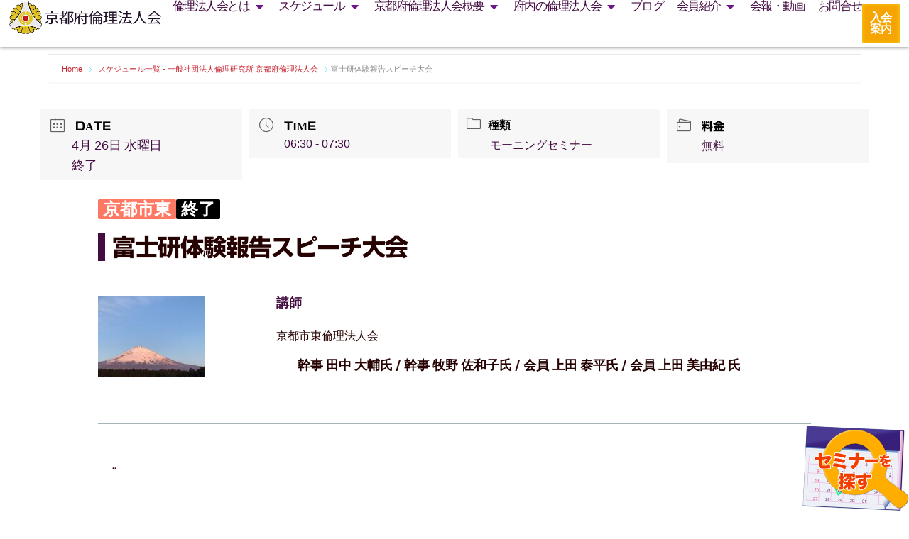

--- FILE ---
content_type: text/html; charset=UTF-8
request_url: https://kyoto-rinri.com/event/fujiken-speach/
body_size: 35141
content:
<!doctype html>
<html dir="ltr" lang="ja" prefix="og: https://ogp.me/ns#">
<head>
	<meta charset="UTF-8">
	<meta name="viewport" content="width=device-width, initial-scale=1">
	<link rel="profile" href="https://gmpg.org/xfn/11">
	<title>富士研体験報告スピーチ大会 | 一般社団法人倫理研究所 京都府倫理法人会 | 京都市東倫理法人会</title>
	<style>img:is([sizes="auto" i], [sizes^="auto," i]) { contain-intrinsic-size: 3000px 1500px }</style>
	
		<!-- All in One SEO 4.6.3 - aioseo.com -->
		<meta name="robots" content="max-image-preview:large" />
		<link rel="canonical" href="https://kyoto-rinri.com/event/fujiken-speach/" />
		<meta name="generator" content="All in One SEO (AIOSEO) 4.6.3" />
		<meta property="og:locale" content="ja_JP" />
		<meta property="og:site_name" content="一般社団法人倫理研究所 京都府倫理法人会 |" />
		<meta property="og:type" content="article" />
		<meta property="og:title" content="富士研体験報告スピーチ大会 | 一般社団法人倫理研究所 京都府倫理法人会 | 京都市東倫理法人会" />
		<meta property="og:url" content="https://kyoto-rinri.com/event/fujiken-speach/" />
		<meta property="fb:app_id" content="2421162884807706" />
		<meta property="og:image" content="https://kyoto-rinri.com/wp-content/uploads/2022/11/e527cd4374e42aa0813e2a3c3c2bb645.jpg" />
		<meta property="og:image:secure_url" content="https://kyoto-rinri.com/wp-content/uploads/2022/11/e527cd4374e42aa0813e2a3c3c2bb645.jpg" />
		<meta property="og:image:width" content="828" />
		<meta property="og:image:height" content="621" />
		<meta property="article:published_time" content="2023-03-11T02:45:07+00:00" />
		<meta property="article:modified_time" content="2023-11-01T06:47:16+00:00" />
		<meta property="article:publisher" content="https://www.facebook.com/kyoto.rinri" />
		<meta name="twitter:card" content="summary" />
		<meta name="twitter:title" content="富士研体験報告スピーチ大会 | 一般社団法人倫理研究所 京都府倫理法人会 | 京都市東倫理法人会" />
		<meta name="twitter:image" content="https://kyoto-rinri.com/wp-content/uploads/2022/11/e527cd4374e42aa0813e2a3c3c2bb645.jpg" />
		<script type="application/ld+json" class="aioseo-schema">
			{"@context":"https:\/\/schema.org","@graph":[{"@type":"BreadcrumbList","@id":"https:\/\/kyoto-rinri.com\/event\/fujiken-speach\/#breadcrumblist","itemListElement":[{"@type":"ListItem","@id":"https:\/\/kyoto-rinri.com\/#listItem","position":1,"name":"\u5bb6","item":"https:\/\/kyoto-rinri.com\/","nextItem":"https:\/\/kyoto-rinri.com\/event\/fujiken-speach\/#listItem"},{"@type":"ListItem","@id":"https:\/\/kyoto-rinri.com\/event\/fujiken-speach\/#listItem","position":2,"name":"\u5bcc\u58eb\u7814\u4f53\u9a13\u5831\u544a\u30b9\u30d4\u30fc\u30c1\u5927\u4f1a","previousItem":"https:\/\/kyoto-rinri.com\/#listItem"}]},{"@type":"Organization","@id":"https:\/\/kyoto-rinri.com\/#organization","name":"\u4e00\u822c\u793e\u56e3\u6cd5\u4eba\u502b\u7406\u7814\u7a76\u6240 \u4eac\u90fd\u5e9c\u502b\u7406\u6cd5\u4eba\u4f1a","url":"https:\/\/kyoto-rinri.com\/","logo":{"@type":"ImageObject","url":"https:\/\/kyoto-rinri.com\/wp-content\/uploads\/2022\/02\/rinri-logo.png","@id":"https:\/\/kyoto-rinri.com\/event\/fujiken-speach\/#organizationLogo","width":420,"height":420},"image":{"@id":"https:\/\/kyoto-rinri.com\/event\/fujiken-speach\/#organizationLogo"},"sameAs":["https:\/\/www.facebook.com\/kyoto.rinri","https:\/\/www.youtube.com\/channel\/UCUzRI1djR3W-SwHeXsN_r_w\/featured"],"contactPoint":{"@type":"ContactPoint","telephone":"+81755511500","contactType":"Customer Support"}},{"@type":"Person","@id":"https:\/\/kyoto-rinri.com\/author\/kyoto-east\/#author","url":"https:\/\/kyoto-rinri.com\/author\/kyoto-east\/","name":"\u4eac\u90fd\u5e02\u6771","image":{"@type":"ImageObject","@id":"https:\/\/kyoto-rinri.com\/event\/fujiken-speach\/#authorImage","url":"https:\/\/secure.gravatar.com\/avatar\/62baabce30dca5c8701ac53075468f4c?s=96&d=mm&r=g","width":96,"height":96,"caption":"\u4eac\u90fd\u5e02\u6771"}},{"@type":"WebPage","@id":"https:\/\/kyoto-rinri.com\/event\/fujiken-speach\/#webpage","url":"https:\/\/kyoto-rinri.com\/event\/fujiken-speach\/","name":"\u5bcc\u58eb\u7814\u4f53\u9a13\u5831\u544a\u30b9\u30d4\u30fc\u30c1\u5927\u4f1a | \u4e00\u822c\u793e\u56e3\u6cd5\u4eba\u502b\u7406\u7814\u7a76\u6240 \u4eac\u90fd\u5e9c\u502b\u7406\u6cd5\u4eba\u4f1a | \u4eac\u90fd\u5e02\u6771\u502b\u7406\u6cd5\u4eba\u4f1a","inLanguage":"ja","isPartOf":{"@id":"https:\/\/kyoto-rinri.com\/#website"},"breadcrumb":{"@id":"https:\/\/kyoto-rinri.com\/event\/fujiken-speach\/#breadcrumblist"},"author":{"@id":"https:\/\/kyoto-rinri.com\/author\/kyoto-east\/#author"},"creator":{"@id":"https:\/\/kyoto-rinri.com\/author\/kyoto-east\/#author"},"image":{"@type":"ImageObject","url":"https:\/\/kyoto-rinri.com\/wp-content\/uploads\/2022\/11\/e527cd4374e42aa0813e2a3c3c2bb645.jpg","@id":"https:\/\/kyoto-rinri.com\/event\/fujiken-speach\/#mainImage","width":828,"height":621},"primaryImageOfPage":{"@id":"https:\/\/kyoto-rinri.com\/event\/fujiken-speach\/#mainImage"},"datePublished":"2023-03-11T11:45:07+09:00","dateModified":"2023-11-01T15:47:16+09:00"},{"@type":"WebSite","@id":"https:\/\/kyoto-rinri.com\/#website","url":"https:\/\/kyoto-rinri.com\/","name":"\u4e00\u822c\u793e\u56e3\u6cd5\u4eba\u502b\u7406\u7814\u7a76\u6240 \u4eac\u90fd\u5e9c\u502b\u7406\u6cd5\u4eba\u4f1a","inLanguage":"ja","publisher":{"@id":"https:\/\/kyoto-rinri.com\/#organization"}}]}
		</script>
		<!-- All in One SEO -->

<link rel='dns-prefetch' href='//webfonts.xserver.jp' />
<link rel='dns-prefetch' href='//www.google.com' />
<link rel='dns-prefetch' href='//maps.googleapis.com' />
<link rel='dns-prefetch' href='//fonts.googleapis.com' />
<link rel="alternate" type="application/rss+xml" title="一般社団法人倫理研究所 京都府倫理法人会 &raquo; フィード" href="https://kyoto-rinri.com/feed/" />
<link rel="alternate" type="application/rss+xml" title="一般社団法人倫理研究所 京都府倫理法人会 &raquo; コメントフィード" href="https://kyoto-rinri.com/comments/feed/" />
		<!-- This site uses the Google Analytics by MonsterInsights plugin v9.11.1 - Using Analytics tracking - https://www.monsterinsights.com/ -->
							<script src="//www.googletagmanager.com/gtag/js?id=G-NXNQQY7S73"  data-cfasync="false" data-wpfc-render="false" async></script>
			<script data-cfasync="false" data-wpfc-render="false">
				var mi_version = '9.11.1';
				var mi_track_user = true;
				var mi_no_track_reason = '';
								var MonsterInsightsDefaultLocations = {"page_location":"https:\/\/kyoto-rinri.com\/event\/fujiken-speach\/"};
								if ( typeof MonsterInsightsPrivacyGuardFilter === 'function' ) {
					var MonsterInsightsLocations = (typeof MonsterInsightsExcludeQuery === 'object') ? MonsterInsightsPrivacyGuardFilter( MonsterInsightsExcludeQuery ) : MonsterInsightsPrivacyGuardFilter( MonsterInsightsDefaultLocations );
				} else {
					var MonsterInsightsLocations = (typeof MonsterInsightsExcludeQuery === 'object') ? MonsterInsightsExcludeQuery : MonsterInsightsDefaultLocations;
				}

								var disableStrs = [
										'ga-disable-G-NXNQQY7S73',
									];

				/* Function to detect opted out users */
				function __gtagTrackerIsOptedOut() {
					for (var index = 0; index < disableStrs.length; index++) {
						if (document.cookie.indexOf(disableStrs[index] + '=true') > -1) {
							return true;
						}
					}

					return false;
				}

				/* Disable tracking if the opt-out cookie exists. */
				if (__gtagTrackerIsOptedOut()) {
					for (var index = 0; index < disableStrs.length; index++) {
						window[disableStrs[index]] = true;
					}
				}

				/* Opt-out function */
				function __gtagTrackerOptout() {
					for (var index = 0; index < disableStrs.length; index++) {
						document.cookie = disableStrs[index] + '=true; expires=Thu, 31 Dec 2099 23:59:59 UTC; path=/';
						window[disableStrs[index]] = true;
					}
				}

				if ('undefined' === typeof gaOptout) {
					function gaOptout() {
						__gtagTrackerOptout();
					}
				}
								window.dataLayer = window.dataLayer || [];

				window.MonsterInsightsDualTracker = {
					helpers: {},
					trackers: {},
				};
				if (mi_track_user) {
					function __gtagDataLayer() {
						dataLayer.push(arguments);
					}

					function __gtagTracker(type, name, parameters) {
						if (!parameters) {
							parameters = {};
						}

						if (parameters.send_to) {
							__gtagDataLayer.apply(null, arguments);
							return;
						}

						if (type === 'event') {
														parameters.send_to = monsterinsights_frontend.v4_id;
							var hookName = name;
							if (typeof parameters['event_category'] !== 'undefined') {
								hookName = parameters['event_category'] + ':' + name;
							}

							if (typeof MonsterInsightsDualTracker.trackers[hookName] !== 'undefined') {
								MonsterInsightsDualTracker.trackers[hookName](parameters);
							} else {
								__gtagDataLayer('event', name, parameters);
							}
							
						} else {
							__gtagDataLayer.apply(null, arguments);
						}
					}

					__gtagTracker('js', new Date());
					__gtagTracker('set', {
						'developer_id.dZGIzZG': true,
											});
					if ( MonsterInsightsLocations.page_location ) {
						__gtagTracker('set', MonsterInsightsLocations);
					}
										__gtagTracker('config', 'G-NXNQQY7S73', {"allow_anchor":"true","forceSSL":"true","link_attribution":"true","page_path":location.pathname + location.search + location.hash} );
										window.gtag = __gtagTracker;										(function () {
						/* https://developers.google.com/analytics/devguides/collection/analyticsjs/ */
						/* ga and __gaTracker compatibility shim. */
						var noopfn = function () {
							return null;
						};
						var newtracker = function () {
							return new Tracker();
						};
						var Tracker = function () {
							return null;
						};
						var p = Tracker.prototype;
						p.get = noopfn;
						p.set = noopfn;
						p.send = function () {
							var args = Array.prototype.slice.call(arguments);
							args.unshift('send');
							__gaTracker.apply(null, args);
						};
						var __gaTracker = function () {
							var len = arguments.length;
							if (len === 0) {
								return;
							}
							var f = arguments[len - 1];
							if (typeof f !== 'object' || f === null || typeof f.hitCallback !== 'function') {
								if ('send' === arguments[0]) {
									var hitConverted, hitObject = false, action;
									if ('event' === arguments[1]) {
										if ('undefined' !== typeof arguments[3]) {
											hitObject = {
												'eventAction': arguments[3],
												'eventCategory': arguments[2],
												'eventLabel': arguments[4],
												'value': arguments[5] ? arguments[5] : 1,
											}
										}
									}
									if ('pageview' === arguments[1]) {
										if ('undefined' !== typeof arguments[2]) {
											hitObject = {
												'eventAction': 'page_view',
												'page_path': arguments[2],
											}
										}
									}
									if (typeof arguments[2] === 'object') {
										hitObject = arguments[2];
									}
									if (typeof arguments[5] === 'object') {
										Object.assign(hitObject, arguments[5]);
									}
									if ('undefined' !== typeof arguments[1].hitType) {
										hitObject = arguments[1];
										if ('pageview' === hitObject.hitType) {
											hitObject.eventAction = 'page_view';
										}
									}
									if (hitObject) {
										action = 'timing' === arguments[1].hitType ? 'timing_complete' : hitObject.eventAction;
										hitConverted = mapArgs(hitObject);
										__gtagTracker('event', action, hitConverted);
									}
								}
								return;
							}

							function mapArgs(args) {
								var arg, hit = {};
								var gaMap = {
									'eventCategory': 'event_category',
									'eventAction': 'event_action',
									'eventLabel': 'event_label',
									'eventValue': 'event_value',
									'nonInteraction': 'non_interaction',
									'timingCategory': 'event_category',
									'timingVar': 'name',
									'timingValue': 'value',
									'timingLabel': 'event_label',
									'page': 'page_path',
									'location': 'page_location',
									'title': 'page_title',
									'referrer' : 'page_referrer',
								};
								for (arg in args) {
																		if (!(!args.hasOwnProperty(arg) || !gaMap.hasOwnProperty(arg))) {
										hit[gaMap[arg]] = args[arg];
									} else {
										hit[arg] = args[arg];
									}
								}
								return hit;
							}

							try {
								f.hitCallback();
							} catch (ex) {
							}
						};
						__gaTracker.create = newtracker;
						__gaTracker.getByName = newtracker;
						__gaTracker.getAll = function () {
							return [];
						};
						__gaTracker.remove = noopfn;
						__gaTracker.loaded = true;
						window['__gaTracker'] = __gaTracker;
					})();
									} else {
										console.log("");
					(function () {
						function __gtagTracker() {
							return null;
						}

						window['__gtagTracker'] = __gtagTracker;
						window['gtag'] = __gtagTracker;
					})();
									}
			</script>
							<!-- / Google Analytics by MonsterInsights -->
		<script>
window._wpemojiSettings = {"baseUrl":"https:\/\/s.w.org\/images\/core\/emoji\/15.0.3\/72x72\/","ext":".png","svgUrl":"https:\/\/s.w.org\/images\/core\/emoji\/15.0.3\/svg\/","svgExt":".svg","source":{"concatemoji":"https:\/\/kyoto-rinri.com\/wp-includes\/js\/wp-emoji-release.min.js?ver=6.7.4"}};
/*! This file is auto-generated */
!function(i,n){var o,s,e;function c(e){try{var t={supportTests:e,timestamp:(new Date).valueOf()};sessionStorage.setItem(o,JSON.stringify(t))}catch(e){}}function p(e,t,n){e.clearRect(0,0,e.canvas.width,e.canvas.height),e.fillText(t,0,0);var t=new Uint32Array(e.getImageData(0,0,e.canvas.width,e.canvas.height).data),r=(e.clearRect(0,0,e.canvas.width,e.canvas.height),e.fillText(n,0,0),new Uint32Array(e.getImageData(0,0,e.canvas.width,e.canvas.height).data));return t.every(function(e,t){return e===r[t]})}function u(e,t,n){switch(t){case"flag":return n(e,"\ud83c\udff3\ufe0f\u200d\u26a7\ufe0f","\ud83c\udff3\ufe0f\u200b\u26a7\ufe0f")?!1:!n(e,"\ud83c\uddfa\ud83c\uddf3","\ud83c\uddfa\u200b\ud83c\uddf3")&&!n(e,"\ud83c\udff4\udb40\udc67\udb40\udc62\udb40\udc65\udb40\udc6e\udb40\udc67\udb40\udc7f","\ud83c\udff4\u200b\udb40\udc67\u200b\udb40\udc62\u200b\udb40\udc65\u200b\udb40\udc6e\u200b\udb40\udc67\u200b\udb40\udc7f");case"emoji":return!n(e,"\ud83d\udc26\u200d\u2b1b","\ud83d\udc26\u200b\u2b1b")}return!1}function f(e,t,n){var r="undefined"!=typeof WorkerGlobalScope&&self instanceof WorkerGlobalScope?new OffscreenCanvas(300,150):i.createElement("canvas"),a=r.getContext("2d",{willReadFrequently:!0}),o=(a.textBaseline="top",a.font="600 32px Arial",{});return e.forEach(function(e){o[e]=t(a,e,n)}),o}function t(e){var t=i.createElement("script");t.src=e,t.defer=!0,i.head.appendChild(t)}"undefined"!=typeof Promise&&(o="wpEmojiSettingsSupports",s=["flag","emoji"],n.supports={everything:!0,everythingExceptFlag:!0},e=new Promise(function(e){i.addEventListener("DOMContentLoaded",e,{once:!0})}),new Promise(function(t){var n=function(){try{var e=JSON.parse(sessionStorage.getItem(o));if("object"==typeof e&&"number"==typeof e.timestamp&&(new Date).valueOf()<e.timestamp+604800&&"object"==typeof e.supportTests)return e.supportTests}catch(e){}return null}();if(!n){if("undefined"!=typeof Worker&&"undefined"!=typeof OffscreenCanvas&&"undefined"!=typeof URL&&URL.createObjectURL&&"undefined"!=typeof Blob)try{var e="postMessage("+f.toString()+"("+[JSON.stringify(s),u.toString(),p.toString()].join(",")+"));",r=new Blob([e],{type:"text/javascript"}),a=new Worker(URL.createObjectURL(r),{name:"wpTestEmojiSupports"});return void(a.onmessage=function(e){c(n=e.data),a.terminate(),t(n)})}catch(e){}c(n=f(s,u,p))}t(n)}).then(function(e){for(var t in e)n.supports[t]=e[t],n.supports.everything=n.supports.everything&&n.supports[t],"flag"!==t&&(n.supports.everythingExceptFlag=n.supports.everythingExceptFlag&&n.supports[t]);n.supports.everythingExceptFlag=n.supports.everythingExceptFlag&&!n.supports.flag,n.DOMReady=!1,n.readyCallback=function(){n.DOMReady=!0}}).then(function(){return e}).then(function(){var e;n.supports.everything||(n.readyCallback(),(e=n.source||{}).concatemoji?t(e.concatemoji):e.wpemoji&&e.twemoji&&(t(e.twemoji),t(e.wpemoji)))}))}((window,document),window._wpemojiSettings);
</script>
<link rel='stylesheet' id='jquery.nice-select-css' href='https://kyoto-rinri.com/wp-content/plugins/mec-fluent-layouts/assets/libs/nice-select.min.css?ver=1.1.0' media='all' />
<link rel='stylesheet' id='mec-select2-style-css' href='https://kyoto-rinri.com/wp-content/plugins/modern-events-calendar/assets/packages/select2/select2.min.css?ver=7.16.0' media='all' />
<link rel='stylesheet' id='mec-font-icons-css' href='https://kyoto-rinri.com/wp-content/plugins/modern-events-calendar/assets/css/iconfonts.css?ver=7.16.0' media='all' />
<link rel='stylesheet' id='mec-frontend-style-css' href='https://kyoto-rinri.com/wp-content/plugins/modern-events-calendar/assets/css/frontend.min.css?ver=7.16.0' media='all' />
<link rel='stylesheet' id='mec-tooltip-style-css' href='https://kyoto-rinri.com/wp-content/plugins/modern-events-calendar/assets/packages/tooltip/tooltip.css?ver=7.16.0' media='all' />
<link rel='stylesheet' id='mec-tooltip-shadow-style-css' href='https://kyoto-rinri.com/wp-content/plugins/modern-events-calendar/assets/packages/tooltip/tooltipster-sideTip-shadow.min.css?ver=7.16.0' media='all' />
<link rel='stylesheet' id='featherlight-css' href='https://kyoto-rinri.com/wp-content/plugins/modern-events-calendar/assets/packages/featherlight/featherlight.css?ver=7.16.0' media='all' />
<link rel='stylesheet' id='mec-lity-style-css' href='https://kyoto-rinri.com/wp-content/plugins/modern-events-calendar/assets/packages/lity/lity.min.css?ver=7.16.0' media='all' />
<link rel='stylesheet' id='mec-general-calendar-style-css' href='https://kyoto-rinri.com/wp-content/plugins/modern-events-calendar/assets/css/mec-general-calendar.css?ver=7.16.0' media='all' />
<link rel='stylesheet' id='sbi_styles-css' href='https://kyoto-rinri.com/wp-content/plugins/instagram-feed/css/sbi-styles.min.css?ver=6.10.0' media='all' />
<style id='wp-emoji-styles-inline-css'>

	img.wp-smiley, img.emoji {
		display: inline !important;
		border: none !important;
		box-shadow: none !important;
		height: 1em !important;
		width: 1em !important;
		margin: 0 0.07em !important;
		vertical-align: -0.1em !important;
		background: none !important;
		padding: 0 !important;
	}
</style>
<link rel='stylesheet' id='wp-block-library-css' href='https://kyoto-rinri.com/wp-includes/css/dist/block-library/style.min.css?ver=6.7.4' media='all' />
<style id='classic-theme-styles-inline-css'>
/*! This file is auto-generated */
.wp-block-button__link{color:#fff;background-color:#32373c;border-radius:9999px;box-shadow:none;text-decoration:none;padding:calc(.667em + 2px) calc(1.333em + 2px);font-size:1.125em}.wp-block-file__button{background:#32373c;color:#fff;text-decoration:none}
</style>
<style id='global-styles-inline-css'>
:root{--wp--preset--aspect-ratio--square: 1;--wp--preset--aspect-ratio--4-3: 4/3;--wp--preset--aspect-ratio--3-4: 3/4;--wp--preset--aspect-ratio--3-2: 3/2;--wp--preset--aspect-ratio--2-3: 2/3;--wp--preset--aspect-ratio--16-9: 16/9;--wp--preset--aspect-ratio--9-16: 9/16;--wp--preset--color--black: #000000;--wp--preset--color--cyan-bluish-gray: #abb8c3;--wp--preset--color--white: #ffffff;--wp--preset--color--pale-pink: #f78da7;--wp--preset--color--vivid-red: #cf2e2e;--wp--preset--color--luminous-vivid-orange: #ff6900;--wp--preset--color--luminous-vivid-amber: #fcb900;--wp--preset--color--light-green-cyan: #7bdcb5;--wp--preset--color--vivid-green-cyan: #00d084;--wp--preset--color--pale-cyan-blue: #8ed1fc;--wp--preset--color--vivid-cyan-blue: #0693e3;--wp--preset--color--vivid-purple: #9b51e0;--wp--preset--gradient--vivid-cyan-blue-to-vivid-purple: linear-gradient(135deg,rgba(6,147,227,1) 0%,rgb(155,81,224) 100%);--wp--preset--gradient--light-green-cyan-to-vivid-green-cyan: linear-gradient(135deg,rgb(122,220,180) 0%,rgb(0,208,130) 100%);--wp--preset--gradient--luminous-vivid-amber-to-luminous-vivid-orange: linear-gradient(135deg,rgba(252,185,0,1) 0%,rgba(255,105,0,1) 100%);--wp--preset--gradient--luminous-vivid-orange-to-vivid-red: linear-gradient(135deg,rgba(255,105,0,1) 0%,rgb(207,46,46) 100%);--wp--preset--gradient--very-light-gray-to-cyan-bluish-gray: linear-gradient(135deg,rgb(238,238,238) 0%,rgb(169,184,195) 100%);--wp--preset--gradient--cool-to-warm-spectrum: linear-gradient(135deg,rgb(74,234,220) 0%,rgb(151,120,209) 20%,rgb(207,42,186) 40%,rgb(238,44,130) 60%,rgb(251,105,98) 80%,rgb(254,248,76) 100%);--wp--preset--gradient--blush-light-purple: linear-gradient(135deg,rgb(255,206,236) 0%,rgb(152,150,240) 100%);--wp--preset--gradient--blush-bordeaux: linear-gradient(135deg,rgb(254,205,165) 0%,rgb(254,45,45) 50%,rgb(107,0,62) 100%);--wp--preset--gradient--luminous-dusk: linear-gradient(135deg,rgb(255,203,112) 0%,rgb(199,81,192) 50%,rgb(65,88,208) 100%);--wp--preset--gradient--pale-ocean: linear-gradient(135deg,rgb(255,245,203) 0%,rgb(182,227,212) 50%,rgb(51,167,181) 100%);--wp--preset--gradient--electric-grass: linear-gradient(135deg,rgb(202,248,128) 0%,rgb(113,206,126) 100%);--wp--preset--gradient--midnight: linear-gradient(135deg,rgb(2,3,129) 0%,rgb(40,116,252) 100%);--wp--preset--font-size--small: 13px;--wp--preset--font-size--medium: 20px;--wp--preset--font-size--large: 36px;--wp--preset--font-size--x-large: 42px;--wp--preset--spacing--20: 0.44rem;--wp--preset--spacing--30: 0.67rem;--wp--preset--spacing--40: 1rem;--wp--preset--spacing--50: 1.5rem;--wp--preset--spacing--60: 2.25rem;--wp--preset--spacing--70: 3.38rem;--wp--preset--spacing--80: 5.06rem;--wp--preset--shadow--natural: 6px 6px 9px rgba(0, 0, 0, 0.2);--wp--preset--shadow--deep: 12px 12px 50px rgba(0, 0, 0, 0.4);--wp--preset--shadow--sharp: 6px 6px 0px rgba(0, 0, 0, 0.2);--wp--preset--shadow--outlined: 6px 6px 0px -3px rgba(255, 255, 255, 1), 6px 6px rgba(0, 0, 0, 1);--wp--preset--shadow--crisp: 6px 6px 0px rgba(0, 0, 0, 1);}:where(.is-layout-flex){gap: 0.5em;}:where(.is-layout-grid){gap: 0.5em;}body .is-layout-flex{display: flex;}.is-layout-flex{flex-wrap: wrap;align-items: center;}.is-layout-flex > :is(*, div){margin: 0;}body .is-layout-grid{display: grid;}.is-layout-grid > :is(*, div){margin: 0;}:where(.wp-block-columns.is-layout-flex){gap: 2em;}:where(.wp-block-columns.is-layout-grid){gap: 2em;}:where(.wp-block-post-template.is-layout-flex){gap: 1.25em;}:where(.wp-block-post-template.is-layout-grid){gap: 1.25em;}.has-black-color{color: var(--wp--preset--color--black) !important;}.has-cyan-bluish-gray-color{color: var(--wp--preset--color--cyan-bluish-gray) !important;}.has-white-color{color: var(--wp--preset--color--white) !important;}.has-pale-pink-color{color: var(--wp--preset--color--pale-pink) !important;}.has-vivid-red-color{color: var(--wp--preset--color--vivid-red) !important;}.has-luminous-vivid-orange-color{color: var(--wp--preset--color--luminous-vivid-orange) !important;}.has-luminous-vivid-amber-color{color: var(--wp--preset--color--luminous-vivid-amber) !important;}.has-light-green-cyan-color{color: var(--wp--preset--color--light-green-cyan) !important;}.has-vivid-green-cyan-color{color: var(--wp--preset--color--vivid-green-cyan) !important;}.has-pale-cyan-blue-color{color: var(--wp--preset--color--pale-cyan-blue) !important;}.has-vivid-cyan-blue-color{color: var(--wp--preset--color--vivid-cyan-blue) !important;}.has-vivid-purple-color{color: var(--wp--preset--color--vivid-purple) !important;}.has-black-background-color{background-color: var(--wp--preset--color--black) !important;}.has-cyan-bluish-gray-background-color{background-color: var(--wp--preset--color--cyan-bluish-gray) !important;}.has-white-background-color{background-color: var(--wp--preset--color--white) !important;}.has-pale-pink-background-color{background-color: var(--wp--preset--color--pale-pink) !important;}.has-vivid-red-background-color{background-color: var(--wp--preset--color--vivid-red) !important;}.has-luminous-vivid-orange-background-color{background-color: var(--wp--preset--color--luminous-vivid-orange) !important;}.has-luminous-vivid-amber-background-color{background-color: var(--wp--preset--color--luminous-vivid-amber) !important;}.has-light-green-cyan-background-color{background-color: var(--wp--preset--color--light-green-cyan) !important;}.has-vivid-green-cyan-background-color{background-color: var(--wp--preset--color--vivid-green-cyan) !important;}.has-pale-cyan-blue-background-color{background-color: var(--wp--preset--color--pale-cyan-blue) !important;}.has-vivid-cyan-blue-background-color{background-color: var(--wp--preset--color--vivid-cyan-blue) !important;}.has-vivid-purple-background-color{background-color: var(--wp--preset--color--vivid-purple) !important;}.has-black-border-color{border-color: var(--wp--preset--color--black) !important;}.has-cyan-bluish-gray-border-color{border-color: var(--wp--preset--color--cyan-bluish-gray) !important;}.has-white-border-color{border-color: var(--wp--preset--color--white) !important;}.has-pale-pink-border-color{border-color: var(--wp--preset--color--pale-pink) !important;}.has-vivid-red-border-color{border-color: var(--wp--preset--color--vivid-red) !important;}.has-luminous-vivid-orange-border-color{border-color: var(--wp--preset--color--luminous-vivid-orange) !important;}.has-luminous-vivid-amber-border-color{border-color: var(--wp--preset--color--luminous-vivid-amber) !important;}.has-light-green-cyan-border-color{border-color: var(--wp--preset--color--light-green-cyan) !important;}.has-vivid-green-cyan-border-color{border-color: var(--wp--preset--color--vivid-green-cyan) !important;}.has-pale-cyan-blue-border-color{border-color: var(--wp--preset--color--pale-cyan-blue) !important;}.has-vivid-cyan-blue-border-color{border-color: var(--wp--preset--color--vivid-cyan-blue) !important;}.has-vivid-purple-border-color{border-color: var(--wp--preset--color--vivid-purple) !important;}.has-vivid-cyan-blue-to-vivid-purple-gradient-background{background: var(--wp--preset--gradient--vivid-cyan-blue-to-vivid-purple) !important;}.has-light-green-cyan-to-vivid-green-cyan-gradient-background{background: var(--wp--preset--gradient--light-green-cyan-to-vivid-green-cyan) !important;}.has-luminous-vivid-amber-to-luminous-vivid-orange-gradient-background{background: var(--wp--preset--gradient--luminous-vivid-amber-to-luminous-vivid-orange) !important;}.has-luminous-vivid-orange-to-vivid-red-gradient-background{background: var(--wp--preset--gradient--luminous-vivid-orange-to-vivid-red) !important;}.has-very-light-gray-to-cyan-bluish-gray-gradient-background{background: var(--wp--preset--gradient--very-light-gray-to-cyan-bluish-gray) !important;}.has-cool-to-warm-spectrum-gradient-background{background: var(--wp--preset--gradient--cool-to-warm-spectrum) !important;}.has-blush-light-purple-gradient-background{background: var(--wp--preset--gradient--blush-light-purple) !important;}.has-blush-bordeaux-gradient-background{background: var(--wp--preset--gradient--blush-bordeaux) !important;}.has-luminous-dusk-gradient-background{background: var(--wp--preset--gradient--luminous-dusk) !important;}.has-pale-ocean-gradient-background{background: var(--wp--preset--gradient--pale-ocean) !important;}.has-electric-grass-gradient-background{background: var(--wp--preset--gradient--electric-grass) !important;}.has-midnight-gradient-background{background: var(--wp--preset--gradient--midnight) !important;}.has-small-font-size{font-size: var(--wp--preset--font-size--small) !important;}.has-medium-font-size{font-size: var(--wp--preset--font-size--medium) !important;}.has-large-font-size{font-size: var(--wp--preset--font-size--large) !important;}.has-x-large-font-size{font-size: var(--wp--preset--font-size--x-large) !important;}
:where(.wp-block-post-template.is-layout-flex){gap: 1.25em;}:where(.wp-block-post-template.is-layout-grid){gap: 1.25em;}
:where(.wp-block-columns.is-layout-flex){gap: 2em;}:where(.wp-block-columns.is-layout-grid){gap: 2em;}
:root :where(.wp-block-pullquote){font-size: 1.5em;line-height: 1.6;}
</style>
<link rel='stylesheet' id='contact-form-7-css' href='https://kyoto-rinri.com/wp-content/plugins/contact-form-7/includes/css/styles.css?ver=5.1.9' media='all' />
<link rel='stylesheet' id='mec-fluent-layouts-css' href='https://kyoto-rinri.com/wp-content/plugins/mec-fluent-layouts/assets/mec-fluent-layouts.min.css?ver=1.0.0' media='all' />
<link rel='stylesheet' id='mec-fluent-layouts-single
            -css' href='https://kyoto-rinri.com/wp-content/plugins/mec-fluent-layouts/assets/mec-fluent-layouts-single.min.css?ver=1.0.0' media='all' />
<link rel='stylesheet' id='mec-fluent-layouts-google-fonts-css' href='https://fonts.googleapis.com/css2?family=DM+Sans%3Aital%2Cwght%400%2C400%3B0%2C500%3B0%2C700%3B1%2C400%3B1%2C500%3B1%2C700&#038;display=swap&#038;ver=6.7.4' media='all' />
<link rel='stylesheet' id='searchandfilter-css' href='https://kyoto-rinri.com/wp-content/plugins/search-filter/style.css?ver=1' media='all' />
<link rel='stylesheet' id='search-filter-plugin-styles-css' href='https://kyoto-rinri.com/wp-content/plugins/search-filter-pro/public/assets/css/search-filter.min.css?ver=2.5.11' media='all' />
<link rel='stylesheet' id='hello-elementor-css' href='https://kyoto-rinri.com/wp-content/themes/hello-elementor/style.min.css?ver=3.1.1' media='all' />
<link rel='stylesheet' id='hello-elementor-theme-style-css' href='https://kyoto-rinri.com/wp-content/themes/hello-elementor/theme.min.css?ver=3.1.1' media='all' />
<link rel='stylesheet' id='hello-elementor-header-footer-css' href='https://kyoto-rinri.com/wp-content/themes/hello-elementor/header-footer.min.css?ver=3.1.1' media='all' />
<link rel='stylesheet' id='elementor-frontend-css' href='https://kyoto-rinri.com/wp-content/plugins/elementor/assets/css/frontend.min.css?ver=3.24.8' media='all' />
<link rel='stylesheet' id='elementor-post-209-css' href='https://kyoto-rinri.com/wp-content/uploads/elementor/css/post-209.css?ver=1753353517' media='all' />
<link rel='stylesheet' id='eael-general-css' href='https://kyoto-rinri.com/wp-content/plugins/essential-addons-for-elementor-lite/assets/front-end/css/view/general.min.css?ver=6.2.1' media='all' />
<link rel='stylesheet' id='eael-288-css' href='https://kyoto-rinri.com/wp-content/uploads/essential-addons-elementor/eael-288.css?ver=1698853636' media='all' />
<link rel='stylesheet' id='widget-image-css' href='https://kyoto-rinri.com/wp-content/plugins/elementor/assets/css/widget-image.min.css?ver=3.24.8' media='all' />
<link rel='stylesheet' id='widget-icon-list-css' href='https://kyoto-rinri.com/wp-content/plugins/elementor/assets/css/widget-icon-list.min.css?ver=3.24.8' media='all' />
<link rel='stylesheet' id='widget-mega-menu-css' href='https://kyoto-rinri.com/wp-content/plugins/elementor-pro/assets/css/widget-mega-menu.min.css?ver=3.25.4' media='all' />
<link rel='stylesheet' id='e-animation-grow-css' href='https://kyoto-rinri.com/wp-content/plugins/elementor/assets/lib/animations/styles/e-animation-grow.min.css?ver=3.24.8' media='all' />
<link rel='stylesheet' id='eael-281-css' href='https://kyoto-rinri.com/wp-content/uploads/essential-addons-elementor/eael-281.css?ver=1698853636' media='all' />
<link rel='stylesheet' id='e-animation-float-css' href='https://kyoto-rinri.com/wp-content/plugins/elementor/assets/lib/animations/styles/e-animation-float.min.css?ver=3.24.8' media='all' />
<link rel='stylesheet' id='widget-social-icons-css' href='https://kyoto-rinri.com/wp-content/plugins/elementor/assets/css/widget-social-icons.min.css?ver=3.24.8' media='all' />
<link rel='stylesheet' id='e-apple-webkit-css' href='https://kyoto-rinri.com/wp-content/plugins/elementor/assets/css/conditionals/apple-webkit.min.css?ver=3.24.8' media='all' />
<link rel='stylesheet' id='widget-text-editor-css' href='https://kyoto-rinri.com/wp-content/plugins/elementor/assets/css/widget-text-editor.min.css?ver=3.24.8' media='all' />
<link rel='stylesheet' id='e-animation-fadeIn-css' href='https://kyoto-rinri.com/wp-content/plugins/elementor/assets/lib/animations/styles/fadeIn.min.css?ver=3.24.8' media='all' />
<link rel='stylesheet' id='e-animation-slideInUp-css' href='https://kyoto-rinri.com/wp-content/plugins/elementor/assets/lib/animations/styles/slideInUp.min.css?ver=3.24.8' media='all' />
<link rel='stylesheet' id='elementor-icons-css' href='https://kyoto-rinri.com/wp-content/plugins/elementor/assets/lib/eicons/css/elementor-icons.min.css?ver=5.31.0' media='all' />
<style id='elementor-icons-inline-css'>

		.elementor-add-new-section .elementor-add-templately-promo-button{
            background-color: #5d4fff;
            background-image: url(https://kyoto-rinri.com/wp-content/plugins/essential-addons-for-elementor-lite/assets/admin/images/templately/logo-icon.svg);
            background-repeat: no-repeat;
            background-position: center center;
            position: relative;
        }
        
		.elementor-add-new-section .elementor-add-templately-promo-button > i{
            height: 12px;
        }
        
        body .elementor-add-new-section .elementor-add-section-area-button {
            margin-left: 0;
        }

		.elementor-add-new-section .elementor-add-templately-promo-button{
            background-color: #5d4fff;
            background-image: url(https://kyoto-rinri.com/wp-content/plugins/essential-addons-for-elementor-lite/assets/admin/images/templately/logo-icon.svg);
            background-repeat: no-repeat;
            background-position: center center;
            position: relative;
        }
        
		.elementor-add-new-section .elementor-add-templately-promo-button > i{
            height: 12px;
        }
        
        body .elementor-add-new-section .elementor-add-section-area-button {
            margin-left: 0;
        }

		.elementor-add-new-section .elementor-add-templately-promo-button{
            background-color: #5d4fff;
            background-image: url(https://kyoto-rinri.com/wp-content/plugins/essential-addons-for-elementor-lite/assets/admin/images/templately/logo-icon.svg);
            background-repeat: no-repeat;
            background-position: center center;
            position: relative;
        }
        
		.elementor-add-new-section .elementor-add-templately-promo-button > i{
            height: 12px;
        }
        
        body .elementor-add-new-section .elementor-add-section-area-button {
            margin-left: 0;
        }

		.elementor-add-new-section .elementor-add-templately-promo-button{
            background-color: #5d4fff;
            background-image: url(https://kyoto-rinri.com/wp-content/plugins/essential-addons-for-elementor-lite/assets/admin/images/templately/logo-icon.svg);
            background-repeat: no-repeat;
            background-position: center center;
            position: relative;
        }
        
		.elementor-add-new-section .elementor-add-templately-promo-button > i{
            height: 12px;
        }
        
        body .elementor-add-new-section .elementor-add-section-area-button {
            margin-left: 0;
        }
</style>
<link rel='stylesheet' id='swiper-css' href='https://kyoto-rinri.com/wp-content/plugins/elementor/assets/lib/swiper/v8/css/swiper.min.css?ver=8.4.5' media='all' />
<link rel='stylesheet' id='e-swiper-css' href='https://kyoto-rinri.com/wp-content/plugins/elementor/assets/css/conditionals/e-swiper.min.css?ver=3.24.8' media='all' />
<link rel='stylesheet' id='mec-shortcode-designer-css' href='https://kyoto-rinri.com/wp-content/plugins/mec-shortcode-designer/assets/css/frontend/frontend.css?ver=1.3.5' media='all' />
<link rel='stylesheet' id='mec-owl-carousel-style-css' href='https://kyoto-rinri.com/wp-content/plugins/modern-events-calendar/assets/packages/owl-carousel/owl.carousel.min.css?ver=7.16.0' media='all' />
<link rel='stylesheet' id='mec-owl-carousel-theme-style-css' href='https://kyoto-rinri.com/wp-content/plugins/modern-events-calendar/assets/packages/owl-carousel/owl.theme.min.css?ver=6.7.4' media='all' />
<link rel='stylesheet' id='e-popup-style-css' href='https://kyoto-rinri.com/wp-content/plugins/elementor-pro/assets/css/conditionals/popup.min.css?ver=3.25.4' media='all' />
<link rel='stylesheet' id='sbistyles-css' href='https://kyoto-rinri.com/wp-content/plugins/instagram-feed/css/sbi-styles.min.css?ver=6.10.0' media='all' />
<link rel='stylesheet' id='elementor-global-css' href='https://kyoto-rinri.com/wp-content/uploads/elementor/css/global.css?ver=1753353519' media='all' />
<link rel='stylesheet' id='elementor-post-288-css' href='https://kyoto-rinri.com/wp-content/uploads/elementor/css/post-288.css?ver=1753368870' media='all' />
<link rel='stylesheet' id='elementor-post-281-css' href='https://kyoto-rinri.com/wp-content/uploads/elementor/css/post-281.css?ver=1753353519' media='all' />
<link rel='stylesheet' id='elementor-icons-ekiticons-css' href='https://kyoto-rinri.com/wp-content/plugins/elementskit-lite/modules/elementskit-icon-pack/assets/css/ekiticons.css?ver=3.3.2' media='all' />
<link rel='stylesheet' id='mec-single-builder-css' href='https://kyoto-rinri.com/wp-content/plugins/mec-single-builder/inc/frontend/css/mec-single-builder-frontend.css?ver=1.10.1' media='all' />
<link rel='stylesheet' id='ekit-widget-styles-css' href='https://kyoto-rinri.com/wp-content/plugins/elementskit-lite/widgets/init/assets/css/widget-styles.css?ver=3.3.2' media='all' />
<link rel='stylesheet' id='ekit-responsive-css' href='https://kyoto-rinri.com/wp-content/plugins/elementskit-lite/widgets/init/assets/css/responsive.css?ver=3.3.2' media='all' />
<link rel='stylesheet' id='ecs-styles-css' href='https://kyoto-rinri.com/wp-content/plugins/ele-custom-skin/assets/css/ecs-style.css?ver=3.1.9' media='all' />
<link rel='stylesheet' id='elementor-post-3374-css' href='https://kyoto-rinri.com/wp-content/uploads/elementor/css/post-3374.css?ver=1645393872' media='all' />
<link rel='stylesheet' id='elementor-post-3533-css' href='https://kyoto-rinri.com/wp-content/uploads/elementor/css/post-3533.css?ver=1742315550' media='all' />
<link rel='stylesheet' id='elementor-post-11552-css' href='https://kyoto-rinri.com/wp-content/uploads/elementor/css/post-11552.css?ver=1723112398' media='all' />
<link rel='stylesheet' id='elementor-post-12775-css' href='https://kyoto-rinri.com/wp-content/uploads/elementor/css/post-12775.css?ver=1714211322' media='all' />
<link rel='stylesheet' id='google-fonts-1-css' href='https://fonts.googleapis.com/css?family=DM+Sans%3A100%2C100italic%2C200%2C200italic%2C300%2C300italic%2C400%2C400italic%2C500%2C500italic%2C600%2C600italic%2C700%2C700italic%2C800%2C800italic%2C900%2C900italic&#038;display=auto&#038;ver=6.7.4' media='all' />
<link rel='stylesheet' id='elementor-icons-shared-0-css' href='https://kyoto-rinri.com/wp-content/plugins/elementor/assets/lib/font-awesome/css/fontawesome.min.css?ver=5.15.3' media='all' />
<link rel='stylesheet' id='elementor-icons-fa-solid-css' href='https://kyoto-rinri.com/wp-content/plugins/elementor/assets/lib/font-awesome/css/solid.min.css?ver=5.15.3' media='all' />
<link rel='stylesheet' id='elementor-icons-fa-brands-css' href='https://kyoto-rinri.com/wp-content/plugins/elementor/assets/lib/font-awesome/css/brands.min.css?ver=5.15.3' media='all' />
<link rel='stylesheet' id='elementor-icons-fa-regular-css' href='https://kyoto-rinri.com/wp-content/plugins/elementor/assets/lib/font-awesome/css/regular.min.css?ver=5.15.3' media='all' />
<link rel="preconnect" href="https://fonts.gstatic.com/" crossorigin><script src="https://kyoto-rinri.com/wp-content/plugins/mec-fluent-layouts/assets/libs/date.format.min.js?ver=1.2.8" id="date.format-js"></script>
<script src="https://kyoto-rinri.com/wp-includes/js/jquery/jquery.min.js?ver=3.7.1" id="jquery-core-js"></script>
<script src="https://kyoto-rinri.com/wp-includes/js/jquery/jquery-migrate.min.js?ver=3.4.1" id="jquery-migrate-js"></script>
<script src="https://kyoto-rinri.com/wp-content/plugins/mec-fluent-layouts/assets/libs/jquery.nicescroll.min.js?ver=3.7.6" id="jquery.nicescroll-js"></script>
<script src="https://kyoto-rinri.com/wp-content/plugins/mec-fluent-layouts/assets/libs/jquery.nice-select.min.js?ver=1.1.0" id="jquery.nice-select-js"></script>
<script src="//webfonts.xserver.jp/js/xserverv3.js?fadein=0&amp;ver=2.0.8" id="typesquare_std-js"></script>
<script src="https://kyoto-rinri.com/wp-content/plugins/google-analytics-for-wordpress/assets/js/frontend-gtag.min.js?ver=9.11.1" id="monsterinsights-frontend-script-js" async data-wp-strategy="async"></script>
<script data-cfasync="false" data-wpfc-render="false" id='monsterinsights-frontend-script-js-extra'>var monsterinsights_frontend = {"js_events_tracking":"true","download_extensions":"doc,pdf,ppt,zip,xls,docx,pptx,xlsx","inbound_paths":"[]","home_url":"https:\/\/kyoto-rinri.com","hash_tracking":"true","v4_id":"G-NXNQQY7S73"};</script>
<script id="search-filter-elementor-js-extra">
var SFE_DATA = {"ajax_url":"https:\/\/kyoto-rinri.com\/wp-admin\/admin-ajax.php","home_url":"https:\/\/kyoto-rinri.com\/"};
</script>
<script src="https://kyoto-rinri.com/wp-content/plugins/search-filter-elementor/assets/v2/js/search-filter-elementor.js?ver=1.3.4" id="search-filter-elementor-js"></script>
<script id="search-filter-plugin-build-js-extra">
var SF_LDATA = {"ajax_url":"https:\/\/kyoto-rinri.com\/wp-admin\/admin-ajax.php","home_url":"https:\/\/kyoto-rinri.com\/","extensions":["search-filter-elementor"]};
</script>
<script src="https://kyoto-rinri.com/wp-content/plugins/search-filter-pro/public/assets/js/search-filter-build.min.js?ver=2.5.11" id="search-filter-plugin-build-js"></script>
<script src="https://kyoto-rinri.com/wp-content/plugins/search-filter-pro/public/assets/js/chosen.jquery.min.js?ver=2.5.11" id="search-filter-plugin-chosen-js"></script>
<script src="//maps.googleapis.com/maps/api/js?libraries=places&amp;key=AIzaSyDh1QdSDagNrP5HhtcTaMxyxKKTjc3sagg&amp;language=ja&amp;region=US&amp;ver=7.16.0" id="googlemap-js"></script>
<script src="https://kyoto-rinri.com/wp-content/plugins/modern-events-calendar/assets/packages/richmarker/richmarker.min.js?ver=7.16.0" id="mec-richmarker-script-js"></script>
<script src="https://kyoto-rinri.com/wp-content/plugins/modern-events-calendar/assets/packages/clusterer/markerclusterer.min.js?ver=7.16.0" id="mec-clustering-script-js"></script>
<script src="https://kyoto-rinri.com/wp-content/plugins/modern-events-calendar/assets/js/googlemap.js?ver=7.16.0" id="mec-googlemap-script-js"></script>
<script id="ecs_ajax_load-js-extra">
var ecs_ajax_params = {"ajaxurl":"https:\/\/kyoto-rinri.com\/wp-admin\/admin-ajax.php","posts":"{\"page\":0,\"mec-events\":\"fujiken-speach\",\"post_type\":\"mec-events\",\"name\":\"fujiken-speach\",\"error\":\"\",\"m\":\"\",\"p\":0,\"post_parent\":\"\",\"subpost\":\"\",\"subpost_id\":\"\",\"attachment\":\"\",\"attachment_id\":0,\"pagename\":\"\",\"page_id\":0,\"second\":\"\",\"minute\":\"\",\"hour\":\"\",\"day\":0,\"monthnum\":0,\"year\":0,\"w\":0,\"category_name\":\"\",\"tag\":\"\",\"cat\":\"\",\"tag_id\":\"\",\"author\":\"\",\"author_name\":\"\",\"feed\":\"\",\"tb\":\"\",\"paged\":0,\"meta_key\":\"\",\"meta_value\":\"\",\"preview\":\"\",\"s\":\"\",\"sentence\":\"\",\"title\":\"\",\"fields\":\"\",\"menu_order\":\"\",\"embed\":\"\",\"category__in\":[],\"category__not_in\":[],\"category__and\":[],\"post__in\":[],\"post__not_in\":[],\"post_name__in\":[],\"tag__in\":[],\"tag__not_in\":[],\"tag__and\":[],\"tag_slug__in\":[],\"tag_slug__and\":[],\"post_parent__in\":[],\"post_parent__not_in\":[],\"author__in\":[],\"author__not_in\":[],\"search_columns\":[],\"ignore_sticky_posts\":false,\"suppress_filters\":false,\"cache_results\":true,\"update_post_term_cache\":true,\"update_menu_item_cache\":false,\"lazy_load_term_meta\":true,\"update_post_meta_cache\":true,\"posts_per_page\":40,\"nopaging\":false,\"comments_per_page\":\"50\",\"no_found_rows\":false,\"order\":\"DESC\"}"};
</script>
<script src="https://kyoto-rinri.com/wp-content/plugins/ele-custom-skin/assets/js/ecs_ajax_pagination.js?ver=3.1.9" id="ecs_ajax_load-js"></script>
<script src="https://kyoto-rinri.com/wp-content/plugins/ele-custom-skin/assets/js/ecs.js?ver=3.1.9" id="ecs-script-js"></script>
<link rel="https://api.w.org/" href="https://kyoto-rinri.com/wp-json/" /><link rel="alternate" title="JSON" type="application/json" href="https://kyoto-rinri.com/wp-json/wp/v2/mec-events/15251" /><link rel="EditURI" type="application/rsd+xml" title="RSD" href="https://kyoto-rinri.com/xmlrpc.php?rsd" />
<meta name="generator" content="WordPress 6.7.4" />
<link rel='shortlink' href='https://kyoto-rinri.com/?p=15251' />
<link rel="alternate" title="oEmbed (JSON)" type="application/json+oembed" href="https://kyoto-rinri.com/wp-json/oembed/1.0/embed?url=https%3A%2F%2Fkyoto-rinri.com%2Fevent%2Ffujiken-speach%2F" />
<link rel="alternate" title="oEmbed (XML)" type="text/xml+oembed" href="https://kyoto-rinri.com/wp-json/oembed/1.0/embed?url=https%3A%2F%2Fkyoto-rinri.com%2Fevent%2Ffujiken-speach%2F&#038;format=xml" />
<style type='text/css'>
h1,h2,h3,h1:lang(ja),h2:lang(ja),h3:lang(ja),.entry-title:lang(ja){ font-family: "新ゴ B";}h4,h5,h6,h4:lang(ja),h5:lang(ja),h6:lang(ja),div.entry-meta span:lang(ja),footer.entry-footer span:lang(ja){ font-family: "新ゴ B";}.hentry,.entry-content p,.post-inner.entry-content p,#comments div:lang(ja){ font-family: "新ゴ R";}strong,b,#comments .comment-author .fn:lang(ja){ font-family: "新ゴ B";}</style>
<meta name="generator" content="Elementor 3.24.8; features: additional_custom_breakpoints; settings: css_print_method-external, google_font-enabled, font_display-auto">
<style>
  body:not(.elementor-editor-active) .tofu-section {
    background: none !important;
  }
  .elementor-section {
    transition: background-position 0s !important;
  }
</style>
			<style>
				.e-con.e-parent:nth-of-type(n+4):not(.e-lazyloaded):not(.e-no-lazyload),
				.e-con.e-parent:nth-of-type(n+4):not(.e-lazyloaded):not(.e-no-lazyload) * {
					background-image: none !important;
				}
				@media screen and (max-height: 1024px) {
					.e-con.e-parent:nth-of-type(n+3):not(.e-lazyloaded):not(.e-no-lazyload),
					.e-con.e-parent:nth-of-type(n+3):not(.e-lazyloaded):not(.e-no-lazyload) * {
						background-image: none !important;
					}
				}
				@media screen and (max-height: 640px) {
					.e-con.e-parent:nth-of-type(n+2):not(.e-lazyloaded):not(.e-no-lazyload),
					.e-con.e-parent:nth-of-type(n+2):not(.e-lazyloaded):not(.e-no-lazyload) * {
						background-image: none !important;
					}
				}
			</style>
			<link rel="icon" href="https://kyoto-rinri.com/wp-content/uploads/2021/09/cropped-mark-32x32.png" sizes="32x32" />
<link rel="icon" href="https://kyoto-rinri.com/wp-content/uploads/2021/09/cropped-mark-192x192.png" sizes="192x192" />
<link rel="apple-touch-icon" href="https://kyoto-rinri.com/wp-content/uploads/2021/09/cropped-mark-180x180.png" />
<meta name="msapplication-TileImage" content="https://kyoto-rinri.com/wp-content/uploads/2021/09/cropped-mark-270x270.png" />
		<style id="wp-custom-css">
			/* フォーム「必須」 */
.hissu {
font-size: 0.7em;
padding: 2px;
background: #cc0000;
color: #ffffff;
border-radius: 2px;
margin-right: 10px;
margin-bottom: 2px;
display: inline-block;
}
/* フォームチェックボックス縦に */
span.wpcf7-list-item {
	display: block;
	line-height: 2em;
}

.grecaptcha-badge { visibility: hidden; }

html {
	scroll-behavior: smooth;
}
/* マウスがボタンの上にない時の色 */
.mec-load-more-button a {
    background-color: #539e37 !important;
    color: #FFFFFF !important;
}

/* マウスがボタンの上にある時の色 */
.mec-load-more-button a:hover {
    background-color: #69CE43 !important;
    color: #FFFFFF !important;
}

/* EA Feature Listの全体のマウスオーバー時の色を変更 */
.navimenu-tankai .eael-feature-list-content-box:hover .eael-feature-list-title a,
.navimenu-tankai .eael-feature-list-content-box:hover .eael-feature-list-content {
    color: #ffffff!important;
    /* 白色に設定 */
 font-weight: 600 !important;

}		</style>
		<style>:root,::before,::after{--mec-color-skin: #a81010;--mec-color-skin-rgba-1: rgba(168,16,16,.25);--mec-color-skin-rgba-2: rgba(168,16,16,.5);--mec-color-skin-rgba-3: rgba(168,16,16,.75);--mec-color-skin-rgba-4: rgba(168,16,16,.11);--mec-container-normal-width: 1196px;--mec-container-large-width: 1690px;--mec-fes-main-color: #40d9f1;--mec-fes-main-color-rgba-1: rgba(64, 217, 241, 0.12);--mec-fes-main-color-rgba-2: rgba(64, 217, 241, 0.23);--mec-fes-main-color-rgba-3: rgba(64, 217, 241, 0.03);--mec-fes-main-color-rgba-4: rgba(64, 217, 241, 0.3);--mec-fes-main-color-rgba-5: rgb(64 217 241 / 7%);--mec-fes-main-color-rgba-6: rgba(64, 217, 241, 0.2);--mec-fluent-main-color: #ade7ff;--mec-fluent-main-color-rgba-1: rgba(173, 231, 255, 0.3);--mec-fluent-main-color-rgba-2: rgba(173, 231, 255, 0.8);--mec-fluent-main-color-rgba-3: rgba(173, 231, 255, 0.1);--mec-fluent-main-color-rgba-4: rgba(173, 231, 255, 0.2);--mec-fluent-main-color-rgba-5: rgba(173, 231, 255, 0.7);--mec-fluent-main-color-rgba-6: rgba(173, 231, 255, 0.7);--mec-fluent-bold-color: #00acf8;--mec-fluent-bg-hover-color: #ebf9ff;--mec-fluent-bg-color: #f5f7f8;--mec-fluent-second-bg-color: #d6eef9;}</style><style>.mec-event-address span{　　　
font-size:14px;
display:none;
}
.mec-venue-details {
line-height:1.2em !important;
}
.mec-single-event-date dl {  
margin:5px;
}

/* マウスがボタンの上にない時の色 */
div.mec-load-more-button {
    background-color: #C92935;
    color: #FFFFFF;
    box-shadow: 0px 3px 6px rgba(0, 0, 0, 0.16);
    font-size: 19px !important; /* テキストサイズを19pxにします */
}

/* マウスがボタンの上にある時の色 */
div.mec-load-more-button:hover {
    background-color: #de404c;
    border-color: #de404c;
    color: #FFFFFF;
    font-size: 21px; /* テキストサイズを21pxにします */
    box-shadow: 0px 3px 6px rgba(0, 0, 0, 0.18);
}
div.mec-load-more-button {
    padding: 10px 40px 5px 40px; /* 余白を追加 */
    background-color: #6D1689; /* ボタンの背景色を追加 */
border: 1px solid transparent;
}
div.mec-load-more-button:hover {
    background-color: #B571CA; /* マウスhoverの時の背景色を追加 */
    border-color: #B571CA; /* マウスhoverの時の枠線色を追加 */
}</style></head>
<body class="mec-events-template-default single single-mec-events postid-15251 wp-custom-logo mec-theme-hello-elementor elementor-default elementor-kit-209">


<a class="skip-link screen-reader-text" href="#content">コンテンツにスキップ</a>

		<header data-elementor-type="header" data-elementor-id="288" class="elementor elementor-288 elementor-location-header" data-elementor-post-type="elementor_library">
			<div data-particle_enable="false" data-particle-mobile-disabled="false" class="elementor-element elementor-element-9ebd523 e-con-full e-flex e-con e-parent" data-id="9ebd523" data-element_type="container" data-settings="{&quot;background_background&quot;:&quot;classic&quot;,&quot;sticky&quot;:&quot;top&quot;,&quot;sticky_on&quot;:[&quot;desktop&quot;,&quot;tablet&quot;,&quot;mobile&quot;],&quot;sticky_offset&quot;:0,&quot;sticky_effects_offset&quot;:0}">
		<div data-particle_enable="false" data-particle-mobile-disabled="false" class="elementor-element elementor-element-9140daa e-con-full e-flex e-con e-child" data-id="9140daa" data-element_type="container">
				<div class="elementor-element elementor-element-1e9fae4 elementor-widget__width-auto elementor-widget elementor-widget-image" data-id="1e9fae4" data-element_type="widget" data-widget_type="image.default">
				<div class="elementor-widget-container">
														<a href="https://kyoto-rinri.com">
							<img width="448" height="91" src="https://kyoto-rinri.com/wp-content/uploads/2022/04/logo-L22.png" class="attachment-full size-full wp-image-8536" alt="" srcset="https://kyoto-rinri.com/wp-content/uploads/2022/04/logo-L22.png 448w, https://kyoto-rinri.com/wp-content/uploads/2022/04/logo-L22-300x61.png 300w" sizes="(max-width: 448px) 100vw, 448px" />								</a>
													</div>
				</div>
				</div>
		<div data-particle_enable="false" data-particle-mobile-disabled="false" class="elementor-element elementor-element-b448968 e-con-full e-flex e-con e-child" data-id="b448968" data-element_type="container" data-settings="{&quot;background_background&quot;:&quot;classic&quot;}">
				<div class="elementor-element elementor-element-16c63f2 elementor-widget-mobile__width-inherit elementor-widget__width-auto elementor-widget-tablet__width-initial e-full_width e-n-menu-layout-horizontal e-n-menu-tablet elementor-widget elementor-widget-n-menu" data-id="16c63f2" data-element_type="widget" data-settings="{&quot;menu_items&quot;:[{&quot;item_title&quot;:&quot;\u502b\u7406\u6cd5\u4eba\u4f1a\u3068\u306f&quot;,&quot;_id&quot;:&quot;3b0e45b&quot;,&quot;item_dropdown_content&quot;:&quot;yes&quot;,&quot;__dynamic__&quot;:[],&quot;item_link&quot;:{&quot;url&quot;:&quot;&quot;,&quot;is_external&quot;:&quot;&quot;,&quot;nofollow&quot;:&quot;&quot;,&quot;custom_attributes&quot;:&quot;&quot;},&quot;item_icon&quot;:{&quot;value&quot;:&quot;&quot;,&quot;library&quot;:&quot;&quot;},&quot;item_icon_active&quot;:null,&quot;element_id&quot;:&quot;&quot;},{&quot;item_title&quot;:&quot;\u30b9\u30b1\u30b8\u30e5\u30fc\u30eb&quot;,&quot;item_dropdown_content&quot;:&quot;yes&quot;,&quot;__dynamic__&quot;:{&quot;item_link&quot;:&quot;[elementor-tag id=\&quot;4479592\&quot; name=\&quot;internal-url\&quot; settings=\&quot;%7B%22type%22%3A%22post%22%2C%22post_id%22%3A%226298%22%7D\&quot;]&quot;},&quot;item_link&quot;:{&quot;url&quot;:&quot;https:\/\/kyoto-rinri.com\/schedule\/&quot;,&quot;is_external&quot;:&quot;&quot;,&quot;nofollow&quot;:&quot;&quot;,&quot;custom_attributes&quot;:&quot;&quot;},&quot;_id&quot;:&quot;e1567ce&quot;,&quot;item_icon&quot;:{&quot;value&quot;:&quot;&quot;,&quot;library&quot;:&quot;&quot;},&quot;item_icon_active&quot;:null,&quot;element_id&quot;:&quot;&quot;},{&quot;item_title&quot;:&quot;\u4eac\u90fd\u5e9c\u502b\u7406\u6cd5\u4eba\u4f1a\u6982\u8981&quot;,&quot;item_dropdown_content&quot;:&quot;yes&quot;,&quot;__dynamic__&quot;:[],&quot;item_link&quot;:{&quot;url&quot;:&quot;https:\/\/kyoto-rinri.com\/about\/&quot;,&quot;is_external&quot;:&quot;&quot;,&quot;nofollow&quot;:&quot;&quot;,&quot;custom_attributes&quot;:&quot;&quot;},&quot;_id&quot;:&quot;c2149d0&quot;,&quot;item_icon&quot;:{&quot;value&quot;:&quot;&quot;,&quot;library&quot;:&quot;&quot;},&quot;item_icon_active&quot;:null,&quot;element_id&quot;:&quot;&quot;},{&quot;item_title&quot;:&quot;\u5e9c\u5185\u306e\u502b\u7406\u6cd5\u4eba\u4f1a&quot;,&quot;item_dropdown_content&quot;:&quot;yes&quot;,&quot;__dynamic__&quot;:[],&quot;_id&quot;:&quot;ed53786&quot;,&quot;item_link&quot;:{&quot;url&quot;:&quot;&quot;,&quot;is_external&quot;:&quot;&quot;,&quot;nofollow&quot;:&quot;&quot;,&quot;custom_attributes&quot;:&quot;&quot;},&quot;item_icon&quot;:{&quot;value&quot;:&quot;&quot;,&quot;library&quot;:&quot;&quot;},&quot;item_icon_active&quot;:null,&quot;element_id&quot;:&quot;&quot;},{&quot;item_title&quot;:&quot;\u30d6\u30ed\u30b0&quot;,&quot;item_dropdown_content&quot;:&quot;&quot;,&quot;__dynamic__&quot;:{&quot;item_link&quot;:&quot;[elementor-tag id=\&quot;4479592\&quot; name=\&quot;internal-url\&quot; settings=\&quot;%7B%22type%22%3A%22post%22%2C%22post_id%22%3A%2210403%22%7D\&quot;]&quot;},&quot;item_link&quot;:{&quot;url&quot;:&quot;https:\/\/kyoto-rinri.com\/blogarchive\/&quot;,&quot;is_external&quot;:&quot;&quot;,&quot;nofollow&quot;:&quot;&quot;,&quot;custom_attributes&quot;:&quot;&quot;},&quot;_id&quot;:&quot;fbe50e6&quot;,&quot;item_icon&quot;:{&quot;value&quot;:&quot;&quot;,&quot;library&quot;:&quot;&quot;},&quot;item_icon_active&quot;:null,&quot;element_id&quot;:&quot;&quot;},{&quot;item_title&quot;:&quot;\u4f1a\u54e1\u7d39\u4ecb&quot;,&quot;item_dropdown_content&quot;:&quot;yes&quot;,&quot;__dynamic__&quot;:{&quot;item_link&quot;:&quot;[elementor-tag id=\&quot;fe49e79\&quot; name=\&quot;internal-url\&quot; settings=\&quot;%7B%22type%22%3A%22post%22%2C%22post_id%22%3A%223537%22%7D\&quot;]&quot;},&quot;item_link&quot;:{&quot;url&quot;:&quot;https:\/\/kyoto-rinri.com\/members\/&quot;,&quot;is_external&quot;:&quot;&quot;,&quot;nofollow&quot;:&quot;&quot;,&quot;custom_attributes&quot;:&quot;&quot;},&quot;_id&quot;:&quot;fc26f76&quot;,&quot;item_icon&quot;:{&quot;value&quot;:&quot;&quot;,&quot;library&quot;:&quot;&quot;},&quot;item_icon_active&quot;:null,&quot;element_id&quot;:&quot;&quot;},{&quot;item_title&quot;:&quot;\u4f1a\u5831\u30fb\u52d5\u753b&quot;,&quot;item_dropdown_content&quot;:&quot;&quot;,&quot;__dynamic__&quot;:{&quot;item_link&quot;:&quot;[elementor-tag id=\&quot;01f22f8\&quot; name=\&quot;internal-url\&quot; settings=\&quot;%7B%22type%22%3A%22post%22%2C%22post_id%22%3A%226017%22%7D\&quot;]&quot;},&quot;item_link&quot;:{&quot;url&quot;:&quot;https:\/\/kyoto-rinri.com\/media\/&quot;,&quot;is_external&quot;:&quot;&quot;,&quot;nofollow&quot;:&quot;&quot;,&quot;custom_attributes&quot;:&quot;&quot;},&quot;_id&quot;:&quot;d6c48ff&quot;,&quot;item_icon&quot;:{&quot;value&quot;:&quot;&quot;,&quot;library&quot;:&quot;&quot;},&quot;item_icon_active&quot;:null,&quot;element_id&quot;:&quot;&quot;},{&quot;item_title&quot;:&quot;\u304a\u554f\u5408\u305b&quot;,&quot;item_dropdown_content&quot;:&quot;&quot;,&quot;__dynamic__&quot;:{&quot;item_link&quot;:&quot;[elementor-tag id=\&quot;01f22f8\&quot; name=\&quot;internal-url\&quot; settings=\&quot;%7B%22type%22%3A%22post%22%2C%22post_id%22%3A%226035%22%7D\&quot;]&quot;},&quot;item_link&quot;:{&quot;url&quot;:&quot;https:\/\/kyoto-rinri.com\/contact\/&quot;,&quot;is_external&quot;:&quot;&quot;,&quot;nofollow&quot;:&quot;&quot;,&quot;custom_attributes&quot;:&quot;&quot;},&quot;_id&quot;:&quot;bdfaaa9&quot;,&quot;item_icon&quot;:{&quot;value&quot;:&quot;&quot;,&quot;library&quot;:&quot;&quot;},&quot;item_icon_active&quot;:null,&quot;element_id&quot;:&quot;&quot;}],&quot;menu_item_title_distance_from_content&quot;:{&quot;unit&quot;:&quot;px&quot;,&quot;size&quot;:&quot;&quot;,&quot;sizes&quot;:[]},&quot;item_position_horizontal&quot;:&quot;stretch&quot;,&quot;item_position_horizontal_mobile&quot;:&quot;start&quot;,&quot;horizontal_scroll_mobile&quot;:&quot;disable&quot;,&quot;menu_item_title_distance_from_content_mobile&quot;:{&quot;unit&quot;:&quot;px&quot;,&quot;size&quot;:0,&quot;sizes&quot;:[]},&quot;open_on&quot;:&quot;click&quot;,&quot;horizontal_scroll_tablet&quot;:&quot;disable&quot;,&quot;item_position_horizontal_tablet&quot;:&quot;start&quot;,&quot;content_width&quot;:&quot;full_width&quot;,&quot;item_layout&quot;:&quot;horizontal&quot;,&quot;horizontal_scroll&quot;:&quot;disable&quot;,&quot;breakpoint_selector&quot;:&quot;tablet&quot;,&quot;menu_item_title_distance_from_content_tablet&quot;:{&quot;unit&quot;:&quot;px&quot;,&quot;size&quot;:&quot;&quot;,&quot;sizes&quot;:[]}}" data-widget_type="mega-menu.default">
				<div class="elementor-widget-container">
					<nav class="e-n-menu" data-widget-number="238" aria-label="メニュー">
					<button class="e-n-menu-toggle" id="menu-toggle-238" aria-haspopup="true" aria-expanded="false" aria-controls="menubar-238" aria-label="Menu Toggle">
			<span class="e-n-menu-toggle-icon e-open">
				<i class="eicon-menu-bar"></i>			</span>
			<span class="e-n-menu-toggle-icon e-close">
				<i class="eicon-close"></i>			</span>
		</button>
					<div class="e-n-menu-wrapper" id="menubar-238" aria-labelledby="menu-toggle-238">
				<ul class="e-n-menu-heading">
								<li class="e-n-menu-item">
				<div id="e-n-menu-title-2381" class="e-n-menu-title e-click">
					<div class="e-n-menu-title-container">												<span class="e-n-menu-title-text">
							倫理法人会とは						</span>
					</div>											<button id="e-n-menu-dropdown-icon-2381" class="e-n-menu-dropdown-icon e-focus" data-tab-index="1" aria-haspopup="true" aria-expanded="false" aria-controls="e-n-menu-content-2381" >
							<span class="e-n-menu-dropdown-icon-opened">
								<i aria-hidden="true" class="fas fa-caret-up"></i>								<span class="elementor-screen-only">Close 倫理法人会とは</span>
							</span>
							<span class="e-n-menu-dropdown-icon-closed">
								<i aria-hidden="true" class="fas fa-caret-down"></i>								<span class="elementor-screen-only">Open 倫理法人会とは</span>
							</span>
						</button>
									</div>
									<div class="e-n-menu-content">
						<div data-particle_enable="false" data-particle-mobile-disabled="false" id="e-n-menu-content-2381" data-tab-index="1" aria-labelledby="e-n-menu-dropdown-icon-2381" class="elementor-element elementor-element-8d66e10 e-con-full e-flex e-con e-child" data-id="8d66e10" data-element_type="container" data-settings="{&quot;background_background&quot;:&quot;classic&quot;}">
				<div class="elementor-element elementor-element-ebd068f elementor-widget__width-initial e-transform elementor-widget-mobile__width-inherit elementor-widget-tablet__width-inherit elementor-icon-list--layout-traditional elementor-list-item-link-full_width elementor-widget elementor-widget-icon-list" data-id="ebd068f" data-element_type="widget" data-settings="{&quot;_transform_translateX_effect&quot;:{&quot;unit&quot;:&quot;px&quot;,&quot;size&quot;:&quot;&quot;,&quot;sizes&quot;:[]},&quot;_transform_translateX_effect_tablet&quot;:{&quot;unit&quot;:&quot;px&quot;,&quot;size&quot;:&quot;&quot;,&quot;sizes&quot;:[]},&quot;_transform_translateX_effect_mobile&quot;:{&quot;unit&quot;:&quot;px&quot;,&quot;size&quot;:&quot;&quot;,&quot;sizes&quot;:[]},&quot;_transform_translateY_effect&quot;:{&quot;unit&quot;:&quot;px&quot;,&quot;size&quot;:&quot;&quot;,&quot;sizes&quot;:[]},&quot;_transform_translateY_effect_tablet&quot;:{&quot;unit&quot;:&quot;px&quot;,&quot;size&quot;:&quot;&quot;,&quot;sizes&quot;:[]},&quot;_transform_translateY_effect_mobile&quot;:{&quot;unit&quot;:&quot;px&quot;,&quot;size&quot;:&quot;&quot;,&quot;sizes&quot;:[]}}" data-widget_type="icon-list.default">
				<div class="elementor-widget-container">
					<ul class="elementor-icon-list-items">
							<li class="elementor-icon-list-item">
											<a href="https://kyoto-rinri.com/morningseminar/">

												<span class="elementor-icon-list-icon">
							<i aria-hidden="true" class="fas fa-sun"></i>						</span>
										<span class="elementor-icon-list-text">経営者モーニングセミナーとは</span>
											</a>
									</li>
								<li class="elementor-icon-list-item">
											<a href="https://kyoto-rinri.com/morningseminar/#rinriplaces">

												<span class="elementor-icon-list-icon">
							<i aria-hidden="true" class="fas fa-sun"></i>						</span>
										<span class="elementor-icon-list-text">モーニングセミナー会場一覧</span>
											</a>
									</li>
						</ul>
				</div>
				</div>
				<div class="elementor-element elementor-element-084dda1 elementor-widget__width-initial elementor-widget-mobile__width-inherit elementor-widget-tablet__width-inherit elementor-icon-list--layout-traditional elementor-list-item-link-full_width elementor-widget elementor-widget-icon-list" data-id="084dda1" data-element_type="widget" data-widget_type="icon-list.default">
				<div class="elementor-widget-container">
					<ul class="elementor-icon-list-items">
							<li class="elementor-icon-list-item">
											<a href="https://kyoto-rinri.com/learning/">

												<span class="elementor-icon-list-icon">
							<i aria-hidden="true" class="fas fa-sun"></i>						</span>
										<span class="elementor-icon-list-text">MS以外の学びや交流</span>
											</a>
									</li>
						</ul>
				</div>
				</div>
				<div class="elementor-element elementor-element-ff5f197 elementor-widget__width-initial elementor-widget-mobile__width-inherit elementor-widget-tablet__width-inherit elementor-icon-list--layout-traditional elementor-list-item-link-full_width elementor-widget elementor-widget-icon-list" data-id="ff5f197" data-element_type="widget" data-widget_type="icon-list.default">
				<div class="elementor-widget-container">
					<ul class="elementor-icon-list-items">
							<li class="elementor-icon-list-item">
											<a href="https://kyoto-rinri.com/recommendation-vitality-morning-assembly/">

												<span class="elementor-icon-list-icon">
							<i aria-hidden="true" class="fas fa-sun"></i>						</span>
										<span class="elementor-icon-list-text">活力朝礼とは、職場の教養とは</span>
											</a>
									</li>
						</ul>
				</div>
				</div>
				<div class="elementor-element elementor-element-b56df18 elementor-widget__width-initial elementor-widget-mobile__width-inherit elementor-widget-tablet__width-inherit elementor-icon-list--layout-traditional elementor-list-item-link-full_width elementor-widget elementor-widget-icon-list" data-id="b56df18" data-element_type="widget" data-widget_type="icon-list.default">
				<div class="elementor-widget-container">
					<ul class="elementor-icon-list-items">
							<li class="elementor-icon-list-item">
											<a href="https://kyoto-rinri.com/rinri-guidance/">

												<span class="elementor-icon-list-icon">
							<i aria-hidden="true" class="fas fa-sun"></i>						</span>
										<span class="elementor-icon-list-text">倫理指導とは</span>
											</a>
									</li>
						</ul>
				</div>
				</div>
				<div class="elementor-element elementor-element-6590d29 elementor-widget__width-initial elementor-widget-mobile__width-inherit elementor-widget-tablet__width-inherit elementor-icon-list--layout-traditional elementor-list-item-link-full_width elementor-widget elementor-widget-icon-list" data-id="6590d29" data-element_type="widget" data-widget_type="icon-list.default">
				<div class="elementor-widget-container">
					<ul class="elementor-icon-list-items">
							<li class="elementor-icon-list-item">
											<a href="https://kyoto-rinri.com/fujiken/">

												<span class="elementor-icon-list-icon">
							<i aria-hidden="true" class="fas fa-sun"></i>						</span>
										<span class="elementor-icon-list-text">富士研とは</span>
											</a>
									</li>
						</ul>
				</div>
				</div>
				</div>
							</div>
							</li>
					<li class="e-n-menu-item">
				<div id="e-n-menu-title-2382" class="e-n-menu-title e-click">
					<a class="e-n-menu-title-container e-focus e-link" href="https://kyoto-rinri.com/schedule/">												<span class="e-n-menu-title-text">
							スケジュール						</span>
					</a>											<button id="e-n-menu-dropdown-icon-2382" class="e-n-menu-dropdown-icon e-focus" data-tab-index="2" aria-haspopup="true" aria-expanded="false" aria-controls="e-n-menu-content-2382" >
							<span class="e-n-menu-dropdown-icon-opened">
								<i aria-hidden="true" class="fas fa-caret-up"></i>								<span class="elementor-screen-only">Close スケジュール</span>
							</span>
							<span class="e-n-menu-dropdown-icon-closed">
								<i aria-hidden="true" class="fas fa-caret-down"></i>								<span class="elementor-screen-only">Open スケジュール</span>
							</span>
						</button>
									</div>
									<div class="e-n-menu-content">
						<div data-particle_enable="false" data-particle-mobile-disabled="false" id="e-n-menu-content-2382" data-tab-index="2" aria-labelledby="e-n-menu-dropdown-icon-2382" class="elementor-element elementor-element-2a819d0 e-con-full e-flex e-con e-child" data-id="2a819d0" data-element_type="container" data-settings="{&quot;background_background&quot;:&quot;classic&quot;}">
				<div class="elementor-element elementor-element-ee3d4db elementor-widget__width-initial e-transform elementor-widget-mobile__width-inherit elementor-widget-tablet__width-inherit elementor-icon-list--layout-traditional elementor-list-item-link-full_width elementor-widget elementor-widget-icon-list" data-id="ee3d4db" data-element_type="widget" data-settings="{&quot;_transform_translateX_effect&quot;:{&quot;unit&quot;:&quot;px&quot;,&quot;size&quot;:&quot;&quot;,&quot;sizes&quot;:[]},&quot;_transform_translateX_effect_tablet&quot;:{&quot;unit&quot;:&quot;px&quot;,&quot;size&quot;:&quot;&quot;,&quot;sizes&quot;:[]},&quot;_transform_translateX_effect_mobile&quot;:{&quot;unit&quot;:&quot;px&quot;,&quot;size&quot;:&quot;&quot;,&quot;sizes&quot;:[]},&quot;_transform_translateY_effect&quot;:{&quot;unit&quot;:&quot;px&quot;,&quot;size&quot;:&quot;&quot;,&quot;sizes&quot;:[]},&quot;_transform_translateY_effect_tablet&quot;:{&quot;unit&quot;:&quot;px&quot;,&quot;size&quot;:&quot;&quot;,&quot;sizes&quot;:[]},&quot;_transform_translateY_effect_mobile&quot;:{&quot;unit&quot;:&quot;px&quot;,&quot;size&quot;:&quot;&quot;,&quot;sizes&quot;:[]}}" data-widget_type="icon-list.default">
				<div class="elementor-widget-container">
					<ul class="elementor-icon-list-items">
							<li class="elementor-icon-list-item">
											<a href="https://kyoto-rinri.com/schedule/#morning">

												<span class="elementor-icon-list-icon">
							<i aria-hidden="true" class="fas fa-sun"></i>						</span>
										<span class="elementor-icon-list-text">モーニングセミナースケジュール</span>
											</a>
									</li>
								<li class="elementor-icon-list-item">
											<a href="https://kyoto-rinri.com/schedule/#others">

												<span class="elementor-icon-list-icon">
							<i aria-hidden="true" class="fas fa-sun"></i>						</span>
										<span class="elementor-icon-list-text">その他のセミナースケジュール</span>
											</a>
									</li>
								<li class="elementor-icon-list-item">
											<a href="https://kyoto-rinri.com/schedule/#list">

												<span class="elementor-icon-list-icon">
							<i aria-hidden="true" class="fas fa-sun"></i>						</span>
										<span class="elementor-icon-list-text">セミナー・行事一覧チラシ</span>
											</a>
									</li>
						</ul>
				</div>
				</div>
				<div class="elementor-element elementor-element-d865bb8 elementor-widget__width-initial elementor-widget-mobile__width-inherit elementor-widget-tablet__width-inherit elementor-icon-list--layout-traditional elementor-list-item-link-full_width elementor-widget elementor-widget-icon-list" data-id="d865bb8" data-element_type="widget" data-widget_type="icon-list.default">
				<div class="elementor-widget-container">
					<ul class="elementor-icon-list-items">
							<li class="elementor-icon-list-item">
											<a href="https://kyoto-rinri.com/past-schedules/">

												<span class="elementor-icon-list-icon">
							<i aria-hidden="true" class="fas fa-sun"></i>						</span>
										<span class="elementor-icon-list-text">過去のセミナー</span>
											</a>
									</li>
						</ul>
				</div>
				</div>
				</div>
							</div>
							</li>
					<li class="e-n-menu-item">
				<div id="e-n-menu-title-2383" class="e-n-menu-title e-click">
					<a class="e-n-menu-title-container e-focus e-link" href="https://kyoto-rinri.com/about/">												<span class="e-n-menu-title-text">
							京都府倫理法人会概要						</span>
					</a>											<button id="e-n-menu-dropdown-icon-2383" class="e-n-menu-dropdown-icon e-focus" data-tab-index="3" aria-haspopup="true" aria-expanded="false" aria-controls="e-n-menu-content-2383" >
							<span class="e-n-menu-dropdown-icon-opened">
								<i aria-hidden="true" class="fas fa-caret-up"></i>								<span class="elementor-screen-only">Close 京都府倫理法人会概要</span>
							</span>
							<span class="e-n-menu-dropdown-icon-closed">
								<i aria-hidden="true" class="fas fa-caret-down"></i>								<span class="elementor-screen-only">Open 京都府倫理法人会概要</span>
							</span>
						</button>
									</div>
									<div class="e-n-menu-content">
						<div data-particle_enable="false" data-particle-mobile-disabled="false" id="e-n-menu-content-2383" data-tab-index="3" aria-labelledby="e-n-menu-dropdown-icon-2383" class="elementor-element elementor-element-ff04e36 e-con-full e-flex e-con e-child" data-id="ff04e36" data-element_type="container" data-settings="{&quot;background_background&quot;:&quot;classic&quot;}">
				<div class="elementor-element elementor-element-dda0693 elementor-widget__width-initial e-transform elementor-widget-mobile__width-inherit elementor-widget-tablet__width-inherit elementor-icon-list--layout-traditional elementor-list-item-link-full_width elementor-widget elementor-widget-icon-list" data-id="dda0693" data-element_type="widget" data-settings="{&quot;_transform_translateX_effect&quot;:{&quot;unit&quot;:&quot;px&quot;,&quot;size&quot;:&quot;&quot;,&quot;sizes&quot;:[]},&quot;_transform_translateX_effect_tablet&quot;:{&quot;unit&quot;:&quot;px&quot;,&quot;size&quot;:&quot;&quot;,&quot;sizes&quot;:[]},&quot;_transform_translateX_effect_mobile&quot;:{&quot;unit&quot;:&quot;px&quot;,&quot;size&quot;:&quot;&quot;,&quot;sizes&quot;:[]},&quot;_transform_translateY_effect&quot;:{&quot;unit&quot;:&quot;px&quot;,&quot;size&quot;:&quot;&quot;,&quot;sizes&quot;:[]},&quot;_transform_translateY_effect_tablet&quot;:{&quot;unit&quot;:&quot;px&quot;,&quot;size&quot;:&quot;&quot;,&quot;sizes&quot;:[]},&quot;_transform_translateY_effect_mobile&quot;:{&quot;unit&quot;:&quot;px&quot;,&quot;size&quot;:&quot;&quot;,&quot;sizes&quot;:[]}}" data-widget_type="icon-list.default">
				<div class="elementor-widget-container">
					<ul class="elementor-icon-list-items">
							<li class="elementor-icon-list-item">
											<a href="https://kyoto-rinri.com/about/#greeting">

												<span class="elementor-icon-list-icon">
							<i aria-hidden="true" class="fas fa-sun"></i>						</span>
										<span class="elementor-icon-list-text">京都府会長挨拶</span>
											</a>
									</li>
								<li class="elementor-icon-list-item">
											<a href="https://kyoto-rinri.com/about/#fu-Manager">

												<span class="elementor-icon-list-icon">
							<i aria-hidden="true" class="fas fa-sun"></i>						</span>
										<span class="elementor-icon-list-text">府役職者挨拶</span>
											</a>
									</li>
								<li class="elementor-icon-list-item">
											<a href="https://kyoto-rinri.com/about/#committee">

												<span class="elementor-icon-list-icon">
							<i aria-hidden="true" class="fas fa-sun"></i>						</span>
										<span class="elementor-icon-list-text">委員会一覧</span>
											</a>
									</li>
								<li class="elementor-icon-list-item">
											<a href="https://kyoto-rinri.com/about/#access">

												<span class="elementor-icon-list-icon">
							<i aria-hidden="true" class="fas fa-sun"></i>						</span>
										<span class="elementor-icon-list-text">京都倫理会館アクセス</span>
											</a>
									</li>
						</ul>
				</div>
				</div>
				<div class="elementor-element elementor-element-7153b21 elementor-widget__width-initial e-transform elementor-widget-mobile__width-inherit elementor-widget-tablet__width-inherit elementor-icon-list--layout-traditional elementor-list-item-link-full_width elementor-widget elementor-widget-icon-list" data-id="7153b21" data-element_type="widget" data-settings="{&quot;_transform_translateX_effect&quot;:{&quot;unit&quot;:&quot;px&quot;,&quot;size&quot;:&quot;&quot;,&quot;sizes&quot;:[]},&quot;_transform_translateX_effect_tablet&quot;:{&quot;unit&quot;:&quot;px&quot;,&quot;size&quot;:&quot;&quot;,&quot;sizes&quot;:[]},&quot;_transform_translateX_effect_mobile&quot;:{&quot;unit&quot;:&quot;px&quot;,&quot;size&quot;:&quot;&quot;,&quot;sizes&quot;:[]},&quot;_transform_translateY_effect&quot;:{&quot;unit&quot;:&quot;px&quot;,&quot;size&quot;:&quot;&quot;,&quot;sizes&quot;:[]},&quot;_transform_translateY_effect_tablet&quot;:{&quot;unit&quot;:&quot;px&quot;,&quot;size&quot;:&quot;&quot;,&quot;sizes&quot;:[]},&quot;_transform_translateY_effect_mobile&quot;:{&quot;unit&quot;:&quot;px&quot;,&quot;size&quot;:&quot;&quot;,&quot;sizes&quot;:[]}}" data-widget_type="icon-list.default">
				<div class="elementor-widget-container">
					<ul class="elementor-icon-list-items">
							<li class="elementor-icon-list-item">
											<a href="https://kyoto-rinri.com/msc/">

												<span class="elementor-icon-list-icon">
							<i aria-hidden="true" class="fas fa-sun"></i>						</span>
										<span class="elementor-icon-list-text">モーニングセミナー委員会</span>
											</a>
									</li>
						</ul>
				</div>
				</div>
				<div class="elementor-element elementor-element-2bb9a3a elementor-widget__width-initial e-transform elementor-widget-mobile__width-inherit elementor-widget-tablet__width-inherit elementor-icon-list--layout-traditional elementor-list-item-link-full_width elementor-widget elementor-widget-icon-list" data-id="2bb9a3a" data-element_type="widget" data-settings="{&quot;_transform_translateX_effect&quot;:{&quot;unit&quot;:&quot;px&quot;,&quot;size&quot;:&quot;&quot;,&quot;sizes&quot;:[]},&quot;_transform_translateX_effect_tablet&quot;:{&quot;unit&quot;:&quot;px&quot;,&quot;size&quot;:&quot;&quot;,&quot;sizes&quot;:[]},&quot;_transform_translateX_effect_mobile&quot;:{&quot;unit&quot;:&quot;px&quot;,&quot;size&quot;:&quot;&quot;,&quot;sizes&quot;:[]},&quot;_transform_translateY_effect&quot;:{&quot;unit&quot;:&quot;px&quot;,&quot;size&quot;:&quot;&quot;,&quot;sizes&quot;:[]},&quot;_transform_translateY_effect_tablet&quot;:{&quot;unit&quot;:&quot;px&quot;,&quot;size&quot;:&quot;&quot;,&quot;sizes&quot;:[]},&quot;_transform_translateY_effect_mobile&quot;:{&quot;unit&quot;:&quot;px&quot;,&quot;size&quot;:&quot;&quot;,&quot;sizes&quot;:[]}}" data-widget_type="icon-list.default">
				<div class="elementor-widget-container">
					<ul class="elementor-icon-list-items">
							<li class="elementor-icon-list-item">
											<a href="https://kyoto-rinri.com/mac/">

												<span class="elementor-icon-list-icon">
							<i aria-hidden="true" class="fas fa-sun"></i>						</span>
										<span class="elementor-icon-list-text">朝礼委員会</span>
											</a>
									</li>
						</ul>
				</div>
				</div>
				<div class="elementor-element elementor-element-4d87c28 elementor-widget__width-initial e-transform elementor-widget-mobile__width-inherit elementor-widget-tablet__width-inherit elementor-icon-list--layout-traditional elementor-list-item-link-full_width elementor-widget elementor-widget-icon-list" data-id="4d87c28" data-element_type="widget" data-settings="{&quot;_transform_translateX_effect&quot;:{&quot;unit&quot;:&quot;px&quot;,&quot;size&quot;:&quot;&quot;,&quot;sizes&quot;:[]},&quot;_transform_translateX_effect_tablet&quot;:{&quot;unit&quot;:&quot;px&quot;,&quot;size&quot;:&quot;&quot;,&quot;sizes&quot;:[]},&quot;_transform_translateX_effect_mobile&quot;:{&quot;unit&quot;:&quot;px&quot;,&quot;size&quot;:&quot;&quot;,&quot;sizes&quot;:[]},&quot;_transform_translateY_effect&quot;:{&quot;unit&quot;:&quot;px&quot;,&quot;size&quot;:&quot;&quot;,&quot;sizes&quot;:[]},&quot;_transform_translateY_effect_tablet&quot;:{&quot;unit&quot;:&quot;px&quot;,&quot;size&quot;:&quot;&quot;,&quot;sizes&quot;:[]},&quot;_transform_translateY_effect_mobile&quot;:{&quot;unit&quot;:&quot;px&quot;,&quot;size&quot;:&quot;&quot;,&quot;sizes&quot;:[]}}" data-widget_type="icon-list.default">
				<div class="elementor-widget-container">
					<ul class="elementor-icon-list-items">
							<li class="elementor-icon-list-item">
											<a href="https://kyoto-rinri.com/pdc/">

												<span class="elementor-icon-list-icon">
							<i aria-hidden="true" class="fas fa-sun"></i>						</span>
										<span class="elementor-icon-list-text">研修委員会</span>
											</a>
									</li>
						</ul>
				</div>
				</div>
				<div class="elementor-element elementor-element-a24d954 elementor-widget__width-initial e-transform elementor-widget-mobile__width-inherit elementor-widget-tablet__width-inherit elementor-icon-list--layout-traditional elementor-list-item-link-full_width elementor-widget elementor-widget-icon-list" data-id="a24d954" data-element_type="widget" data-settings="{&quot;_transform_translateX_effect&quot;:{&quot;unit&quot;:&quot;px&quot;,&quot;size&quot;:&quot;&quot;,&quot;sizes&quot;:[]},&quot;_transform_translateX_effect_tablet&quot;:{&quot;unit&quot;:&quot;px&quot;,&quot;size&quot;:&quot;&quot;,&quot;sizes&quot;:[]},&quot;_transform_translateX_effect_mobile&quot;:{&quot;unit&quot;:&quot;px&quot;,&quot;size&quot;:&quot;&quot;,&quot;sizes&quot;:[]},&quot;_transform_translateY_effect&quot;:{&quot;unit&quot;:&quot;px&quot;,&quot;size&quot;:&quot;&quot;,&quot;sizes&quot;:[]},&quot;_transform_translateY_effect_tablet&quot;:{&quot;unit&quot;:&quot;px&quot;,&quot;size&quot;:&quot;&quot;,&quot;sizes&quot;:[]},&quot;_transform_translateY_effect_mobile&quot;:{&quot;unit&quot;:&quot;px&quot;,&quot;size&quot;:&quot;&quot;,&quot;sizes&quot;:[]}}" data-widget_type="icon-list.default">
				<div class="elementor-widget-container">
					<ul class="elementor-icon-list-items">
							<li class="elementor-icon-list-item">
											<a href="https://kyoto-rinri.com/prc/">

												<span class="elementor-icon-list-icon">
							<i aria-hidden="true" class="fas fa-sun"></i>						</span>
										<span class="elementor-icon-list-text">広報委員会</span>
											</a>
									</li>
						</ul>
				</div>
				</div>
				<div class="elementor-element elementor-element-c5afe5d elementor-widget__width-initial e-transform elementor-widget-mobile__width-inherit elementor-widget-tablet__width-inherit elementor-icon-list--layout-traditional elementor-list-item-link-full_width elementor-widget elementor-widget-icon-list" data-id="c5afe5d" data-element_type="widget" data-settings="{&quot;_transform_translateX_effect&quot;:{&quot;unit&quot;:&quot;px&quot;,&quot;size&quot;:&quot;&quot;,&quot;sizes&quot;:[]},&quot;_transform_translateX_effect_tablet&quot;:{&quot;unit&quot;:&quot;px&quot;,&quot;size&quot;:&quot;&quot;,&quot;sizes&quot;:[]},&quot;_transform_translateX_effect_mobile&quot;:{&quot;unit&quot;:&quot;px&quot;,&quot;size&quot;:&quot;&quot;,&quot;sizes&quot;:[]},&quot;_transform_translateY_effect&quot;:{&quot;unit&quot;:&quot;px&quot;,&quot;size&quot;:&quot;&quot;,&quot;sizes&quot;:[]},&quot;_transform_translateY_effect_tablet&quot;:{&quot;unit&quot;:&quot;px&quot;,&quot;size&quot;:&quot;&quot;,&quot;sizes&quot;:[]},&quot;_transform_translateY_effect_mobile&quot;:{&quot;unit&quot;:&quot;px&quot;,&quot;size&quot;:&quot;&quot;,&quot;sizes&quot;:[]}}" data-widget_type="icon-list.default">
				<div class="elementor-widget-container">
					<ul class="elementor-icon-list-items">
							<li class="elementor-icon-list-item">
											<a href="https://kyoto-rinri.com/wac/">

												<span class="elementor-icon-list-icon">
							<i aria-hidden="true" class="fas fa-sun"></i>						</span>
										<span class="elementor-icon-list-text">女性委員会</span>
											</a>
									</li>
						</ul>
				</div>
				</div>
				<div class="elementor-element elementor-element-6ed1d64 elementor-widget__width-initial e-transform elementor-widget-mobile__width-inherit elementor-widget-tablet__width-inherit elementor-icon-list--layout-traditional elementor-list-item-link-full_width elementor-widget elementor-widget-icon-list" data-id="6ed1d64" data-element_type="widget" data-settings="{&quot;_transform_translateX_effect&quot;:{&quot;unit&quot;:&quot;px&quot;,&quot;size&quot;:&quot;&quot;,&quot;sizes&quot;:[]},&quot;_transform_translateX_effect_tablet&quot;:{&quot;unit&quot;:&quot;px&quot;,&quot;size&quot;:&quot;&quot;,&quot;sizes&quot;:[]},&quot;_transform_translateX_effect_mobile&quot;:{&quot;unit&quot;:&quot;px&quot;,&quot;size&quot;:&quot;&quot;,&quot;sizes&quot;:[]},&quot;_transform_translateY_effect&quot;:{&quot;unit&quot;:&quot;px&quot;,&quot;size&quot;:&quot;&quot;,&quot;sizes&quot;:[]},&quot;_transform_translateY_effect_tablet&quot;:{&quot;unit&quot;:&quot;px&quot;,&quot;size&quot;:&quot;&quot;,&quot;sizes&quot;:[]},&quot;_transform_translateY_effect_mobile&quot;:{&quot;unit&quot;:&quot;px&quot;,&quot;size&quot;:&quot;&quot;,&quot;sizes&quot;:[]}}" data-widget_type="icon-list.default">
				<div class="elementor-widget-container">
					<ul class="elementor-icon-list-items">
							<li class="elementor-icon-list-item">
											<a href="https://kyoto-rinri.com/rbmc/">

												<span class="elementor-icon-list-icon">
							<i aria-hidden="true" class="fas fa-sun"></i>						</span>
										<span class="elementor-icon-list-text">倫理経営塾実行委員会</span>
											</a>
									</li>
						</ul>
				</div>
				</div>
				</div>
							</div>
							</li>
					<li class="e-n-menu-item">
				<div id="e-n-menu-title-2384" class="e-n-menu-title e-click">
					<div class="e-n-menu-title-container">												<span class="e-n-menu-title-text">
							府内の倫理法人会						</span>
					</div>											<button id="e-n-menu-dropdown-icon-2384" class="e-n-menu-dropdown-icon e-focus" data-tab-index="4" aria-haspopup="true" aria-expanded="false" aria-controls="e-n-menu-content-2384" >
							<span class="e-n-menu-dropdown-icon-opened">
								<i aria-hidden="true" class="fas fa-caret-up"></i>								<span class="elementor-screen-only">Close 府内の倫理法人会</span>
							</span>
							<span class="e-n-menu-dropdown-icon-closed">
								<i aria-hidden="true" class="fas fa-caret-down"></i>								<span class="elementor-screen-only">Open 府内の倫理法人会</span>
							</span>
						</button>
									</div>
									<div class="e-n-menu-content">
						<div data-particle_enable="false" data-particle-mobile-disabled="false" id="e-n-menu-content-2384" data-tab-index="4" aria-labelledby="e-n-menu-dropdown-icon-2384" class="elementor-element elementor-element-87556f4 navimenu-tankai e-con-full e-flex e-con e-child" data-id="87556f4" data-element_type="container" data-settings="{&quot;background_background&quot;:&quot;classic&quot;}">
		<a class="eael-wrapper-link-36c67f0 --eael-wrapper-link-tag" href="https://kyoto-rinri.com/rakunan/"></a>		<div data-eael-wrapper-link="eael-wrapper-link-36c67f0" class="elementor-element elementor-element-36c67f0 elementor-widget__width-initial elementor-widget-mobile__width-inherit elementor-widget-tablet__width-inherit elementor-widget elementor-widget-eael-feature-list" data-id="36c67f0" data-element_type="widget" data-widget_type="eael-feature-list.default">
				<div class="elementor-widget-container">
					<div class="-icon-position-left -tablet-icon-position-left -mobile-icon-position-left">
			<ul id="eael-feature-list-36c67f0" class="eael-feature-list-items circle stacked  eael-feature-list-vertical">
			                <li class="eael-feature-list-item elementor-repeater-item-b709177">
                    
						<div class="eael-feature-list-icon-box">
							<div class="eael-feature-list-icon-inner">

								<a class="eael-feature-list-icon fl-icon-0"href="https://kyoto-rinri.com/rakunan/">

										</a>
							</div>
						</div>
						<div class="eael-feature-list-content-box">
                            <p class="eael-feature-list-title"><a href="https://kyoto-rinri.com/rakunan/">京都洛南倫理法人会</a></p>						<p class="eael-feature-list-content">　毎週火曜 6:30〜</p>
						</div>

					</li>
							</ul>
		</div>
				</div>
				</div>
		<a class="eael-wrapper-link-d76681c --eael-wrapper-link-tag" href="https://kyoto-rinri.com/arashiyama/"></a>		<div data-eael-wrapper-link="eael-wrapper-link-d76681c" class="elementor-element elementor-element-d76681c elementor-widget__width-initial elementor-widget-tablet__width-inherit elementor-widget-mobile__width-inherit elementor-widget elementor-widget-eael-feature-list" data-id="d76681c" data-element_type="widget" data-widget_type="eael-feature-list.default">
				<div class="elementor-widget-container">
					<div class="-icon-position-left -tablet-icon-position-left -mobile-icon-position-left">
			<ul id="eael-feature-list-d76681c" class="eael-feature-list-items circle stacked  eael-feature-list-vertical">
			                <li class="eael-feature-list-item elementor-repeater-item-e978d4d">
                    
						<div class="eael-feature-list-icon-box">
							<div class="eael-feature-list-icon-inner">

								<a class="eael-feature-list-icon fl-icon-0"href="https://kyoto-rinri.com/arashiyama/">

										</a>
							</div>
						</div>
						<div class="eael-feature-list-content-box">
                            <p class="eael-feature-list-title"><a href="https://kyoto-rinri.com/arashiyama/">京都嵐山準倫理法人会</a></p>						<p class="eael-feature-list-content"> 毎週火曜 6:30〜</p>
						</div>

					</li>
							</ul>
		</div>
				</div>
				</div>
		<a class="eael-wrapper-link-0096caf --eael-wrapper-link-tag" href="https://kyoto-rinri.com/kyotocenter/"></a>		<div data-eael-wrapper-link="eael-wrapper-link-0096caf" class="elementor-element elementor-element-0096caf elementor-widget__width-initial elementor-widget-mobile__width-inherit elementor-widget-tablet__width-inherit elementor-widget elementor-widget-eael-feature-list" data-id="0096caf" data-element_type="widget" data-widget_type="eael-feature-list.default">
				<div class="elementor-widget-container">
					<div class="-icon-position-left -tablet-icon-position-left -mobile-icon-position-left">
			<ul id="eael-feature-list-0096caf" class="eael-feature-list-items circle stacked  eael-feature-list-vertical">
			                <li class="eael-feature-list-item elementor-repeater-item-b709177">
                    
						<div class="eael-feature-list-icon-box">
							<div class="eael-feature-list-icon-inner">

								<a class="eael-feature-list-icon fl-icon-0"href="https://kyoto-rinri.com/kyotocenter/">

										</a>
							</div>
						</div>
						<div class="eael-feature-list-content-box">
                            <p class="eael-feature-list-title"><a href="https://kyoto-rinri.com/kyotocenter/">京都市中央倫理法人会</a></p>						<p class="eael-feature-list-content">　毎週水曜 6:00〜</p>
						</div>

					</li>
							</ul>
		</div>
				</div>
				</div>
		<a class="eael-wrapper-link-4f63f50 --eael-wrapper-link-tag" href="https://kyoto-rinri.com/kyotoeast/"></a>		<div data-eael-wrapper-link="eael-wrapper-link-4f63f50" class="elementor-element elementor-element-4f63f50 elementor-widget__width-initial elementor-widget-mobile__width-inherit elementor-widget-tablet__width-inherit elementor-widget elementor-widget-eael-feature-list" data-id="4f63f50" data-element_type="widget" data-widget_type="eael-feature-list.default">
				<div class="elementor-widget-container">
					<div class="-icon-position-left -tablet-icon-position-left -mobile-icon-position-left">
			<ul id="eael-feature-list-4f63f50" class="eael-feature-list-items circle stacked  eael-feature-list-vertical">
			                <li class="eael-feature-list-item elementor-repeater-item-b709177">
                    
						<div class="eael-feature-list-icon-box">
							<div class="eael-feature-list-icon-inner">

								<a class="eael-feature-list-icon fl-icon-0"href="https://kyoto-rinri.com/kyotoeast/">

										</a>
							</div>
						</div>
						<div class="eael-feature-list-content-box">
                            <p class="eael-feature-list-title"><a href="https://kyoto-rinri.com/kyotoeast/">京都市東倫理法人会</a></p>						<p class="eael-feature-list-content">　毎週水曜 6:30〜</p>
						</div>

					</li>
							</ul>
		</div>
				</div>
				</div>
		<a class="eael-wrapper-link-9f91817 --eael-wrapper-link-tag" href="https://kyoto-rinri.com/fukuchiyama/"></a>		<div data-eael-wrapper-link="eael-wrapper-link-9f91817" class="elementor-element elementor-element-9f91817 elementor-widget__width-initial elementor-widget-mobile__width-inherit elementor-widget-tablet__width-inherit elementor-widget elementor-widget-eael-feature-list" data-id="9f91817" data-element_type="widget" data-widget_type="eael-feature-list.default">
				<div class="elementor-widget-container">
					<div class="-icon-position-left -tablet-icon-position-left -mobile-icon-position-left">
			<ul id="eael-feature-list-9f91817" class="eael-feature-list-items circle stacked  eael-feature-list-vertical">
			                <li class="eael-feature-list-item elementor-repeater-item-b709177">
                    
						<div class="eael-feature-list-icon-box">
							<div class="eael-feature-list-icon-inner">

								<a class="eael-feature-list-icon fl-icon-0"href="https://kyoto-rinri.com/fukuchiyama/">

										</a>
							</div>
						</div>
						<div class="eael-feature-list-content-box">
                            <p class="eael-feature-list-title"><a href="https://kyoto-rinri.com/fukuchiyama/">福知山市倫理法人会</a></p>						<p class="eael-feature-list-content">　毎週木曜 6:00〜</p>
						</div>

					</li>
							</ul>
		</div>
				</div>
				</div>
		<a class="eael-wrapper-link-14ae7a1 --eael-wrapper-link-tag" href="https://kyoto-rinri.com/kyotosouth/"></a>		<div data-eael-wrapper-link="eael-wrapper-link-14ae7a1" class="elementor-element elementor-element-14ae7a1 elementor-widget__width-initial elementor-widget-mobile__width-inherit elementor-widget-tablet__width-inherit elementor-widget elementor-widget-eael-feature-list" data-id="14ae7a1" data-element_type="widget" data-widget_type="eael-feature-list.default">
				<div class="elementor-widget-container">
					<div class="-icon-position-left -tablet-icon-position-left -mobile-icon-position-left">
			<ul id="eael-feature-list-14ae7a1" class="eael-feature-list-items circle stacked  eael-feature-list-vertical">
			                <li class="eael-feature-list-item elementor-repeater-item-b709177">
                    
						<div class="eael-feature-list-icon-box">
							<div class="eael-feature-list-icon-inner">

								<a class="eael-feature-list-icon fl-icon-0"href="https://kyoto-rinri.com/kyotosouth/">

										</a>
							</div>
						</div>
						<div class="eael-feature-list-content-box">
                            <p class="eael-feature-list-title"><a href="https://kyoto-rinri.com/kyotosouth/">京都市南倫理法人会</a></p>						<p class="eael-feature-list-content">　毎週木曜 6:00〜</p>
						</div>

					</li>
							</ul>
		</div>
				</div>
				</div>
		<a class="eael-wrapper-link-9bda2a7 --eael-wrapper-link-tag" href="https://kyoto-rinri.com/kyotonorth/"></a>		<div data-eael-wrapper-link="eael-wrapper-link-9bda2a7" class="elementor-element elementor-element-9bda2a7 elementor-widget__width-initial elementor-widget-mobile__width-inherit elementor-widget-tablet__width-inherit elementor-widget elementor-widget-eael-feature-list" data-id="9bda2a7" data-element_type="widget" data-widget_type="eael-feature-list.default">
				<div class="elementor-widget-container">
					<div class="-icon-position-left -tablet-icon-position-left -mobile-icon-position-left">
			<ul id="eael-feature-list-9bda2a7" class="eael-feature-list-items circle stacked  eael-feature-list-vertical">
			                <li class="eael-feature-list-item elementor-repeater-item-b709177">
                    
						<div class="eael-feature-list-icon-box">
							<div class="eael-feature-list-icon-inner">

								<a class="eael-feature-list-icon fl-icon-0"href="https://kyoto-rinri.com/kyotonorth/">

										</a>
							</div>
						</div>
						<div class="eael-feature-list-content-box">
                            <p class="eael-feature-list-title"><a href="https://kyoto-rinri.com/kyotonorth/">京都市北倫理法人会</a></p>						<p class="eael-feature-list-content">　毎週木曜 6:30〜</p>
						</div>

					</li>
							</ul>
		</div>
				</div>
				</div>
		<a class="eael-wrapper-link-74b2e3b --eael-wrapper-link-tag" href="https://kyoto-rinri.com/kyotofushimi/"></a>		<div data-eael-wrapper-link="eael-wrapper-link-74b2e3b" class="elementor-element elementor-element-74b2e3b elementor-widget__width-initial elementor-widget-mobile__width-inherit elementor-widget-tablet__width-inherit elementor-widget elementor-widget-eael-feature-list" data-id="74b2e3b" data-element_type="widget" data-widget_type="eael-feature-list.default">
				<div class="elementor-widget-container">
					<div class="-icon-position-left -tablet-icon-position-left -mobile-icon-position-left">
			<ul id="eael-feature-list-74b2e3b" class="eael-feature-list-items circle stacked  eael-feature-list-vertical">
			                <li class="eael-feature-list-item elementor-repeater-item-b709177">
                    
						<div class="eael-feature-list-icon-box">
							<div class="eael-feature-list-icon-inner">

								<a class="eael-feature-list-icon fl-icon-0"href="https://kyoto-rinri.com/kyotofushimi/">

										</a>
							</div>
						</div>
						<div class="eael-feature-list-content-box">
                            <p class="eael-feature-list-title"><a href="https://kyoto-rinri.com/kyotofushimi/">京都伏見倫理法人会</a></p>						<p class="eael-feature-list-content">　毎週木曜 6:30〜</p>
						</div>

					</li>
							</ul>
		</div>
				</div>
				</div>
		<a class="eael-wrapper-link-6be460f --eael-wrapper-link-tag" href="https://kyoto-rinri.com/kyoto/"></a>		<div data-eael-wrapper-link="eael-wrapper-link-6be460f" class="elementor-element elementor-element-6be460f elementor-widget__width-initial elementor-widget-mobile__width-inherit elementor-widget-tablet__width-inherit elementor-widget elementor-widget-eael-feature-list" data-id="6be460f" data-element_type="widget" data-widget_type="eael-feature-list.default">
				<div class="elementor-widget-container">
					<div class="-icon-position-left -tablet-icon-position-left -mobile-icon-position-left">
			<ul id="eael-feature-list-6be460f" class="eael-feature-list-items circle stacked  eael-feature-list-vertical">
			                <li class="eael-feature-list-item elementor-repeater-item-b709177">
                    
						<div class="eael-feature-list-icon-box">
							<div class="eael-feature-list-icon-inner">

								<a class="eael-feature-list-icon fl-icon-0"href="https://kyoto-rinri.com/kyoto/">

										</a>
							</div>
						</div>
						<div class="eael-feature-list-content-box">
                            <p class="eael-feature-list-title"><a href="https://kyoto-rinri.com/kyoto/">京都市倫理法人会</a></p>						<p class="eael-feature-list-content">　毎週金曜 6:00〜</p>
						</div>

					</li>
							</ul>
		</div>
				</div>
				</div>
		<a class="eael-wrapper-link-14bb4b8 --eael-wrapper-link-tag" href="https://kyoto-rinri.com/kyotowest/"></a>		<div data-eael-wrapper-link="eael-wrapper-link-14bb4b8" class="elementor-element elementor-element-14bb4b8 elementor-widget__width-initial elementor-widget-mobile__width-inherit elementor-widget-tablet__width-inherit elementor-widget elementor-widget-eael-feature-list" data-id="14bb4b8" data-element_type="widget" data-widget_type="eael-feature-list.default">
				<div class="elementor-widget-container">
					<div class="-icon-position-left -tablet-icon-position-left -mobile-icon-position-left">
			<ul id="eael-feature-list-14bb4b8" class="eael-feature-list-items circle stacked  eael-feature-list-vertical">
			                <li class="eael-feature-list-item elementor-repeater-item-b709177">
                    
						<div class="eael-feature-list-icon-box">
							<div class="eael-feature-list-icon-inner">

								<a class="eael-feature-list-icon fl-icon-0"href="https://kyoto-rinri.com/kyotowest/">

										</a>
							</div>
						</div>
						<div class="eael-feature-list-content-box">
                            <p class="eael-feature-list-title"><a href="https://kyoto-rinri.com/kyotowest/">京都市西倫理法人会</a></p>						<p class="eael-feature-list-content">　毎週土曜 6:30〜</p>
						</div>

					</li>
							</ul>
		</div>
				</div>
				</div>
				</div>
							</div>
							</li>
					<li class="e-n-menu-item">
				<div id="e-n-menu-title-2385" class="e-n-menu-title">
					<a class="e-n-menu-title-container e-focus e-link" href="https://kyoto-rinri.com/blogarchive/">												<span class="e-n-menu-title-text">
							ブログ						</span>
					</a>									</div>
							</li>
					<li class="e-n-menu-item">
				<div id="e-n-menu-title-2386" class="e-n-menu-title e-click">
					<a class="e-n-menu-title-container e-focus e-link" href="https://kyoto-rinri.com/members/">												<span class="e-n-menu-title-text">
							会員紹介						</span>
					</a>											<button id="e-n-menu-dropdown-icon-2386" class="e-n-menu-dropdown-icon e-focus" data-tab-index="6" aria-haspopup="true" aria-expanded="false" aria-controls="e-n-menu-content-2386" >
							<span class="e-n-menu-dropdown-icon-opened">
								<i aria-hidden="true" class="fas fa-caret-up"></i>								<span class="elementor-screen-only">Close 会員紹介</span>
							</span>
							<span class="e-n-menu-dropdown-icon-closed">
								<i aria-hidden="true" class="fas fa-caret-down"></i>								<span class="elementor-screen-only">Open 会員紹介</span>
							</span>
						</button>
									</div>
									<div class="e-n-menu-content">
						<div data-particle_enable="false" data-particle-mobile-disabled="false" id="e-n-menu-content-2386" data-tab-index="6" aria-labelledby="e-n-menu-dropdown-icon-2386" class="elementor-element elementor-element-a7e25ee e-con-full e-flex e-con e-child" data-id="a7e25ee" data-element_type="container" data-settings="{&quot;background_background&quot;:&quot;classic&quot;}">
				<div class="elementor-element elementor-element-8e2b67c elementor-widget__width-initial e-transform elementor-widget-mobile__width-inherit elementor-widget-tablet__width-inherit elementor-icon-list--layout-traditional elementor-list-item-link-full_width elementor-widget elementor-widget-icon-list" data-id="8e2b67c" data-element_type="widget" data-settings="{&quot;_transform_translateX_effect&quot;:{&quot;unit&quot;:&quot;px&quot;,&quot;size&quot;:&quot;&quot;,&quot;sizes&quot;:[]},&quot;_transform_translateX_effect_tablet&quot;:{&quot;unit&quot;:&quot;px&quot;,&quot;size&quot;:&quot;&quot;,&quot;sizes&quot;:[]},&quot;_transform_translateX_effect_mobile&quot;:{&quot;unit&quot;:&quot;px&quot;,&quot;size&quot;:&quot;&quot;,&quot;sizes&quot;:[]},&quot;_transform_translateY_effect&quot;:{&quot;unit&quot;:&quot;px&quot;,&quot;size&quot;:&quot;&quot;,&quot;sizes&quot;:[]},&quot;_transform_translateY_effect_tablet&quot;:{&quot;unit&quot;:&quot;px&quot;,&quot;size&quot;:&quot;&quot;,&quot;sizes&quot;:[]},&quot;_transform_translateY_effect_mobile&quot;:{&quot;unit&quot;:&quot;px&quot;,&quot;size&quot;:&quot;&quot;,&quot;sizes&quot;:[]}}" data-widget_type="icon-list.default">
				<div class="elementor-widget-container">
					<ul class="elementor-icon-list-items">
							<li class="elementor-icon-list-item">
											<a href="https://kyoto-rinri.com/members">

												<span class="elementor-icon-list-icon">
							<i aria-hidden="true" class="fas fa-sun"></i>						</span>
										<span class="elementor-icon-list-text">会員紹介</span>
											</a>
									</li>
								<li class="elementor-icon-list-item">
											<a href="https://kyoto-rinri.com/members#voice">

												<span class="elementor-icon-list-icon">
							<i aria-hidden="true" class="fas fa-sun"></i>						</span>
										<span class="elementor-icon-list-text">会員の声</span>
											</a>
									</li>
						</ul>
				</div>
				</div>
				</div>
							</div>
							</li>
					<li class="e-n-menu-item">
				<div id="e-n-menu-title-2387" class="e-n-menu-title">
					<a class="e-n-menu-title-container e-focus e-link" href="https://kyoto-rinri.com/media/">												<span class="e-n-menu-title-text">
							会報・動画						</span>
					</a>									</div>
							</li>
					<li class="e-n-menu-item">
				<div id="e-n-menu-title-2388" class="e-n-menu-title">
					<a class="e-n-menu-title-container e-focus e-link" href="https://kyoto-rinri.com/contact/">												<span class="e-n-menu-title-text">
							お問合せ						</span>
					</a>									</div>
							</li>
						</ul>
			</div>
		</nav>
				</div>
				</div>
				</div>
				<div class="elementor-element elementor-element-8358b22 elementor-align-center elementor-widget__width-auto elementor-widget elementor-widget-button" data-id="8358b22" data-element_type="widget" data-widget_type="button.default">
				<div class="elementor-widget-container">
					<div class="elementor-button-wrapper">
			<a class="elementor-button elementor-button-link elementor-size-sm elementor-animation-grow" href="https://kyoto-rinri.com/joinus/">
						<span class="elementor-button-content-wrapper">
									<span class="elementor-button-text">入会案内</span>
					</span>
					</a>
		</div>
				</div>
				</div>
				</div>
				</header>
		<style>
    @media only screen and (min-width: 1px) {
        .mec-container {
            width: auto !important;
        }
    }
</style>
    <section id="main-content" class="mec-container">

        
        
            <div class="mec-wrap mec-single-builder-wrap"><div class="row mec-single-event"><div class="wn-single"><style>.elementor-5607 .elementor-element.elementor-element-bb1fe11{margin-top:0px;margin-bottom:0px;}.elementor-5607 .elementor-element.elementor-element-fb16368{transition:background 0.3s, border 0.3s, border-radius 0.3s, box-shadow 0.3s;margin-top:-20px;margin-bottom:0px;}.elementor-5607 .elementor-element.elementor-element-fb16368 > .elementor-background-overlay{transition:background 0.3s, border-radius 0.3s, opacity 0.3s;}.elementor-5607 .elementor-element.elementor-element-23e5fb1 .mec-single-event-date{background:var( --e-global-color-19bbb01 );text-align:left;}.elementor-5607 .elementor-element.elementor-element-23e5fb1 .mec-single-event-date i:before{font-size:20px !important;}.elementor-5607 .elementor-element.elementor-element-23e5fb1 .mec-single-event-date img{width:20px !important;height:20px !important;}.elementor-5607 .elementor-element.elementor-element-23e5fb1 .mec-single-event-date span{font-size:18px;line-height:1.1em;letter-spacing:-0.3px;color:var( --e-global-color-primary );}.elementor-5607 .elementor-element.elementor-element-23e5fb1 .mec-single-event-date dd{padding:0px 0px 0px 25px;}.elementor-5607 .elementor-element.elementor-element-a83c88d .mec-single-event-time{background:var( --e-global-color-19bbb01 );text-align:left;}.elementor-5607 .elementor-element.elementor-element-a83c88d .mec-single-event-time i:before{font-size:20px !important;}.elementor-5607 .elementor-element.elementor-element-a83c88d .mec-single-event-time img{width:20px !important;height:20px !important;}.elementor-5607 .elementor-element.elementor-element-a83c88d .mec-single-event-time .mec-events-abbr{font-size:16px;line-height:1.1em;color:var( --e-global-color-primary );}.elementor-5607 .elementor-element.elementor-element-f0e925a .mec-single-event-category{background:var( --e-global-color-19bbb01 );text-align:left;padding:10px 0px 0px 12px;border-style:none;}.elementor-5607 .elementor-element.elementor-element-f0e925a .mec-single-event-category dt{line-height:1.2em;}.elementor-5607 .elementor-element.elementor-element-f0e925a .mec-single-event-category i:before{font-size:20px !important;}.elementor-5607 .elementor-element.elementor-element-f0e925a .mec-single-event-category img{width:20px !important;height:20px !important;}.elementor-5607 .elementor-element.elementor-element-f0e925a .mec-events-event-categories a{font-size:16px;line-height:1em;color:var( --e-global-color-primary );padding:0px 0px 0px 0px;}.elementor-5607 .elementor-element.elementor-element-f0e925a .mec-single-event-category dd a i:before{font-size:0px !important;}.elementor-5607 .elementor-element.elementor-element-f0e925a .mec-single-event-category dd a img{width:0px !important;height:0px !important;}.elementor-5607 .elementor-element.elementor-element-f0e925a .mec-single-event-category dd{padding:0px 0px 0px 25px;}.elementor-5607 .elementor-element.elementor-element-c09e91d .mec-event-cost{background:var( --e-global-color-19bbb01 );text-align:left;}.elementor-5607 .elementor-element.elementor-element-c09e91d .mec-event-cost .mec-events-event-cost{font-size:16px;font-weight:300;line-height:2em;color:var( --e-global-color-primary );}.elementor-5607 .elementor-element.elementor-element-c09e91d > .elementor-widget-container{background-color:var( --e-global-color-19bbb01 );}.elementor-5607 .elementor-element.elementor-element-c3413ae{padding:0% 8% 0% 8%;}.elementor-5607 .elementor-element.elementor-element-6f0624a .mec-label-normal{font-family:"DM Sans", Sans-serif;font-size:24px;font-weight:700;text-transform:none;font-style:normal;text-decoration:none;line-height:1em;letter-spacing:0px;display:inline-block;color:var( --e-global-color-aa0f449 );margin:0px 0px 0px 0px;}.elementor-5607 .elementor-element.elementor-element-6f0624a .mec-labels-normal{text-align:left;display:block;}.elementor-5607 .elementor-element.elementor-element-6f0624a .mec-label-normal:hover{color:#000;}.elementor-5607 .elementor-element.elementor-element-41c74e4 .mec-single-title{line-height:1.2em;text-align:left;}.elementor-5607 .elementor-element.elementor-element-41c74e4 > .elementor-widget-container{padding:0px 0px 0px 10px;border-style:solid;border-width:0px 0px 0px 10px;border-color:var( --e-global-color-8481b8f );}.elementor-5607 .elementor-element.elementor-element-266d5be{border-style:solid;border-width:0px 0px 1px 0px;border-color:var( --e-global-color-secondary );transition:background 0.3s, border 0.3s, border-radius 0.3s, box-shadow 0.3s;padding:0px 0px 20px 0px;}.elementor-5607 .elementor-element.elementor-element-266d5be > .elementor-background-overlay{transition:background 0.3s, border-radius 0.3s, opacity 0.3s;}.elementor-5607 .elementor-element.elementor-element-fecf435 img{transition-duration:0s;}.elementor-5607 .elementor-element.elementor-element-119b6c9 img{transition-duration:0s;}.elementor-5607 .elementor-element.elementor-element-570ff91 .elementor-heading-title{font-family:"DM Sans", Sans-serif;font-size:18px;font-weight:600;text-transform:none;font-style:normal;text-decoration:none;line-height:1em;letter-spacing:0px;}.elementor-5607 .elementor-element.elementor-element-dcdf5fe .elementor-icon-list-icon i{transition:color 0.3s;}.elementor-5607 .elementor-element.elementor-element-dcdf5fe .elementor-icon-list-icon svg{transition:fill 0.3s;}.elementor-5607 .elementor-element.elementor-element-dcdf5fe{--e-icon-list-icon-size:14px;--icon-vertical-offset:0px;}.elementor-5607 .elementor-element.elementor-element-dcdf5fe .elementor-icon-list-icon{padding-right:10px;}.elementor-5607 .elementor-element.elementor-element-dcdf5fe .elementor-icon-list-item > .elementor-icon-list-text, .elementor-5607 .elementor-element.elementor-element-dcdf5fe .elementor-icon-list-item > a{font-family:"DM Sans", Sans-serif;font-size:16px;font-weight:500;text-transform:none;font-style:normal;text-decoration:none;line-height:1.3em;letter-spacing:0px;}.elementor-5607 .elementor-element.elementor-element-dcdf5fe .elementor-icon-list-text{color:var( --e-global-color-text );transition:color 0.3s;}.elementor-5607 .elementor-element.elementor-element-61588f8 .elementor-icon-list-icon i{transition:color 0.3s;}.elementor-5607 .elementor-element.elementor-element-61588f8 .elementor-icon-list-icon svg{transition:fill 0.3s;}.elementor-5607 .elementor-element.elementor-element-61588f8{--e-icon-list-icon-size:14px;--icon-vertical-offset:0px;}.elementor-5607 .elementor-element.elementor-element-61588f8 .elementor-icon-list-icon{padding-right:10px;}.elementor-5607 .elementor-element.elementor-element-61588f8 .elementor-icon-list-item > .elementor-icon-list-text, .elementor-5607 .elementor-element.elementor-element-61588f8 .elementor-icon-list-item > a{font-family:"DM Sans", Sans-serif;font-size:18px;font-weight:600;text-transform:none;font-style:normal;text-decoration:none;line-height:1.3em;letter-spacing:0px;}.elementor-5607 .elementor-element.elementor-element-61588f8 .elementor-icon-list-text{color:var( --e-global-color-text );transition:color 0.3s;}.elementor-5607 .elementor-element.elementor-element-61588f8 > .elementor-widget-container{padding:0px 0px 0px 30px;}.elementor-5607 .elementor-element.elementor-element-db8b0cd .elementor-icon-list-icon i{transition:color 0.3s;}.elementor-5607 .elementor-element.elementor-element-db8b0cd .elementor-icon-list-icon svg{transition:fill 0.3s;}.elementor-5607 .elementor-element.elementor-element-db8b0cd{--e-icon-list-icon-size:14px;--icon-vertical-offset:0px;}.elementor-5607 .elementor-element.elementor-element-db8b0cd .elementor-icon-list-icon{padding-right:10px;}.elementor-5607 .elementor-element.elementor-element-db8b0cd .elementor-icon-list-item > .elementor-icon-list-text, .elementor-5607 .elementor-element.elementor-element-db8b0cd .elementor-icon-list-item > a{font-family:"DM Sans", Sans-serif;font-size:17px;font-weight:500;text-transform:none;font-style:normal;text-decoration:none;line-height:1.3em;letter-spacing:0px;}.elementor-5607 .elementor-element.elementor-element-db8b0cd .elementor-icon-list-text{color:var( --e-global-color-text );transition:color 0.3s;}.elementor-5607 .elementor-element.elementor-element-db8b0cd > .elementor-widget-container{margin:30px 0px 0px 0px;}.elementor-5607 .elementor-element.elementor-element-df5c68f{margin-top:30px;margin-bottom:0px;}.elementor-5607 .elementor-element.elementor-element-7aa0a34 .mec-events-content, .elementor-5607 .elementor-element.elementor-element-7aa0a34 .mec-events-content p{font-size:18px;color:var( --e-global-color-text );}.elementor-5607 .elementor-element.elementor-element-7aa0a34 > .elementor-widget-container{padding:10px 10px 10px 10px;}.elementor-5607 .elementor-element.elementor-global-2120 .elementor-button-content-wrapper{flex-direction:row-reverse;}.elementor-5607 .elementor-element.elementor-global-2120 .elementor-button .elementor-button-content-wrapper{gap:12px;}.elementor-5607 .elementor-element.elementor-global-2120 .elementor-button{font-family:"DM Sans", Sans-serif;font-size:22px;font-weight:700;text-transform:uppercase;font-style:normal;text-decoration:none;line-height:1em;letter-spacing:0.44px;fill:var( --e-global-color-aa0f449 );color:var( --e-global-color-aa0f449 );background-color:var( --e-global-color-accent );border-style:solid;border-width:1px 1px 1px 1px;}.elementor-5607 .elementor-element.elementor-global-2120{width:100%;max-width:100%;}.elementor-5607 .elementor-element.elementor-element-a155004{margin-top:20px;margin-bottom:20px;padding:0% 8% 0% 8%;}.elementor-5607 .elementor-element.elementor-element-c17f098 .mec-single-event-location dd, .elementor-5607 .elementor-element.elementor-element-c17f098 .mec-single-event-location dd h6{font-size:18px;}.elementor-5607 .elementor-element.elementor-element-c17f098 .mec-single-event-location dd,
					.elementor-5607 .elementor-element.elementor-element-c17f098 .mec-single-event-location dd h6{color:var( --e-global-color-8481b8f );}.elementor-5607 .elementor-element.elementor-element-c17f098 .mec-single-event-location dd .mec-events-address .mec-address{font-size:15px;color:var( --e-global-color-primary );}.elementor-5607 .elementor-element.elementor-element-c17f098 .mec-single-event-location  .mec-img-location{width:100%;display:block;height:auto;}.elementor-5607 .elementor-element.elementor-element-c17f098 .mec-single-event-location dd a{font-size:15px;color:var( --e-global-color-primary );}.elementor-5607 .elementor-element.elementor-element-c17f098 .mec-single-event-location{text-align:left;}.elementor-5607 .elementor-element.elementor-element-c17f098 .mec-single-event-additional-locations .mec-single-event-location  .mec-img-location{width:100%;display:block;height:auto;}.elementor-5607 .elementor-element.elementor-element-c17f098 .mec-single-event-additional-locations .mec-single-event-location{text-align:left;}.elementor-5607 .elementor-element.elementor-element-88a3e0e .mec-single-event-organizer dd h6{font-size:18px;color:var( --e-global-color-b263629 );}.elementor-5607 .elementor-element.elementor-element-88a3e0e .mec-single-event-organizer dd a{color:var( --e-global-color-primary );}.elementor-5607 .elementor-element.elementor-element-88a3e0e .mec-single-event-organizer  .mec-img-organizer{width:100%;display:block;height:auto;}.elementor-5607 .elementor-element.elementor-element-88a3e0e .mec-single-event-organizer{text-align:left;}.elementor-5607 .elementor-element.elementor-element-88a3e0e .mec-single-event-organizer > i{display:block !important;}.elementor-5607 .elementor-element.elementor-element-88a3e0e .mec-single-event-additional-organizers  .mec-img-organizer{width:100%;display:block;height:auto;}.elementor-5607 .elementor-element.elementor-element-88a3e0e .mec-single-event-additional-organizers{text-align:left;}.elementor-5607 .elementor-element.elementor-element-6008eca .gm-style{transition-duration:0s;}.elementor-5607 .elementor-element.elementor-element-6008eca .mec-map-get-direction-btn-cnt input[type="submit"]{width:100%;}.elementor-5607 .elementor-element.elementor-element-9f5b65d .mec-social-single{display:none !important;text-align:center;}.elementor-5607 .elementor-element.elementor-element-9f5b65d .mec-event-social{padding:0px 0px 0px 0px;margin:-20px -20px -20px -20px;border-style:solid;border-width:0px 0px 0px 0px;}.elementor-5607 .elementor-element.elementor-element-9f5b65d .mec-event-social li.mec-event-social-icon a i{font-size:20px;}.elementor-5607 .elementor-element.elementor-element-9f5b65d .mec-event-social li.mec-event-social-icon a{border-radius:3px 3px 3px 3px;}.elementor-5607 .elementor-element.elementor-element-6ac3deb .mec-frontbox{padding:0px 0px 0px 0px;margin:0px 0px 0px 0px;border-style:solid;border-width:0px 0px 0px 0px;}.elementor-5607 .elementor-element.elementor-element-6ac3deb .mec-events-button{color:var( --e-global-color-accent );background:var( --e-global-color-19bbb01 );border-style:solid;border-width:0px 0px 0px 0px;border-radius:4px 4px 4px 4px;}.elementor-5607 .elementor-element.elementor-element-6ac3deb .mec-events-button:hover{background:var( --e-global-color-8481b8f );}.elementor-5607 .elementor-element.elementor-element-6ac3deb .mec-event-exporting .mec-export-details ul li{display:inline-block;text-align:center !important;}.elementor-5607 .elementor-element.elementor-element-2cedc6b .mec-related-events-wrap .mec-rec-events-title{display:block;text-align:center;font-size:var( --e-global-typography-primary-font-size );font-weight:var( --e-global-typography-primary-font-weight );text-transform:var( --e-global-typography-primary-text-transform );font-style:var( --e-global-typography-primary-font-style );text-decoration:var( --e-global-typography-primary-text-decoration );line-height:var( --e-global-typography-primary-line-height );letter-spacing:var( --e-global-typography-primary-letter-spacing );color:var( --e-global-color-9ec3b3f );padding:10px 0px 10px 0px;background:var( --e-global-color-aa0f449 );}.elementor-5607 .elementor-element.elementor-element-2cedc6b .mec-related-events-wrap .mec-rec-events-title:before{background:var( --e-global-color-aa0f449 );left:calc(50% - 23px);margin:0;}.elementor-5607 .elementor-element.elementor-element-2cedc6b .mec-related-events-wrap .mec-related-event-post .mec-related-event-content span{font-size:15px;line-height:1.2em;letter-spacing:0px;}.elementor-5607 .elementor-element.elementor-element-2cedc6b .mec-related-events-wrap .mec-related-event-post .mec-related-event-content h5 a{font-size:var( --e-global-typography-secondary-font-size );font-weight:var( --e-global-typography-secondary-font-weight );text-transform:var( --e-global-typography-secondary-text-transform );font-style:var( --e-global-typography-secondary-font-style );text-decoration:var( --e-global-typography-secondary-text-decoration );line-height:var( --e-global-typography-secondary-line-height );letter-spacing:var( --e-global-typography-secondary-letter-spacing );color:var( --e-global-color-8481b8f );}.elementor-5607 .elementor-element.elementor-element-2cedc6b .mec-related-events-wrap .mec-related-event-post .mec-related-event-content h5:hover a{color:var( --e-global-color-f73dcdb );}.elementor-5607 .elementor-element.elementor-element-2cedc6b .mec-related-events-wrap .mec-related-event-post .mec-related-event-content{box-shadow:0px 0px 5px 0px rgba(0, 0, 0, 0.2);}.elementor-5607 .elementor-element.elementor-element-2cedc6b .mec-related-events-wrap .mec-related-event-post img{width:200px;height:200px;}.elementor-5607 .elementor-element.elementor-element-2cedc6b .mec-related-events-wrap{margin:0px 10px 0px 10px;}.elementor-5607 .elementor-element.elementor-element-2cedc6b > .elementor-widget-container{margin:70px 0px 0px 0px;}.elementor-5607 .elementor-element.elementor-element-9e8033f .mec-next-previous-events{padding:0px 0px 0px 0px;margin:0px 0px 0px 0px;}.elementor-5607 .elementor-element.elementor-element-9e8033f .mec-next-event a, .elementor-5607 .elementor-element.elementor-element-9e8033f .mec-previous-event a{font-size:16px;font-weight:600;color:var( --e-global-color-f7b04ad );background:var( --e-global-color-19bbb01 );border-style:solid;border-width:0px 0px 0px 0px;border-radius:6px 6px 6px 6px;}.elementor-5607 .elementor-element.elementor-element-9e8033f .mec-next-event a:hover, .elementor-5607 .elementor-element.elementor-element-9e8033f .mec-previous-event a:hover{color:var( --e-global-color-accent );background:var( --e-global-color-19bbb01 );}.elementor-5607 .elementor-element.elementor-element-9e8033f .mec-next-previous-events ul li{display:block;text-align:center;}@media(min-width:768px){.elementor-5607 .elementor-element.elementor-element-e8392dd{width:25%;}.elementor-5607 .elementor-element.elementor-element-be11f0e{width:75%;}.elementor-5607 .elementor-element.elementor-element-21cf61a{width:44.625%;}.elementor-5607 .elementor-element.elementor-element-2b7f378{width:55.375%;}}@media(max-width:1024px) and (min-width:768px){.elementor-5607 .elementor-element.elementor-element-f18d861{width:25%;}.elementor-5607 .elementor-element.elementor-element-94997b3{width:25%;}.elementor-5607 .elementor-element.elementor-element-29d2e81{width:25%;}.elementor-5607 .elementor-element.elementor-element-e8392dd{width:33%;}.elementor-5607 .elementor-element.elementor-element-be11f0e{width:67%;}}@media(max-width:1024px){.elementor-5607 .elementor-element.elementor-element-23e5fb1 .mec-single-event-date dd{padding:0px 0px 0px 0px;}.elementor-5607 .elementor-element.elementor-element-f0e925a .mec-single-event-category dd{padding:0px 0px 0px 18px;}.elementor-5607 .elementor-element.elementor-element-c09e91d .mec-event-cost .mec-events-event-cost{line-height:1.3em;}.elementor-5607 .elementor-element.elementor-element-c09e91d .mec-event-cost dd{padding:0px 0px 0px 0px;}.elementor-5607 .elementor-element.elementor-element-c3413ae{padding:0% 6% 0% 6%;}.elementor-5607 .elementor-element.elementor-element-6f0624a .mec-label-normal{font-size:20px;}.elementor-5607 .elementor-element.elementor-element-fecf435 img{width:100%;height:auto;}.elementor-5607 .elementor-element.elementor-element-570ff91 .elementor-heading-title{font-size:24px;}.elementor-5607 .elementor-element.elementor-element-dcdf5fe .elementor-icon-list-items:not(.elementor-inline-items) .elementor-icon-list-item:not(:last-child){padding-bottom:calc(10px/2);}.elementor-5607 .elementor-element.elementor-element-dcdf5fe .elementor-icon-list-items:not(.elementor-inline-items) .elementor-icon-list-item:not(:first-child){margin-top:calc(10px/2);}.elementor-5607 .elementor-element.elementor-element-dcdf5fe .elementor-icon-list-items.elementor-inline-items .elementor-icon-list-item{margin-right:calc(10px/2);margin-left:calc(10px/2);}.elementor-5607 .elementor-element.elementor-element-dcdf5fe .elementor-icon-list-items.elementor-inline-items{margin-right:calc(-10px/2);margin-left:calc(-10px/2);}body.rtl .elementor-5607 .elementor-element.elementor-element-dcdf5fe .elementor-icon-list-items.elementor-inline-items .elementor-icon-list-item:after{left:calc(-10px/2);}body:not(.rtl) .elementor-5607 .elementor-element.elementor-element-dcdf5fe .elementor-icon-list-items.elementor-inline-items .elementor-icon-list-item:after{right:calc(-10px/2);}.elementor-5607 .elementor-element.elementor-element-dcdf5fe .elementor-icon-list-item > .elementor-icon-list-text, .elementor-5607 .elementor-element.elementor-element-dcdf5fe .elementor-icon-list-item > a{font-size:18px;}.elementor-5607 .elementor-element.elementor-element-61588f8 .elementor-icon-list-item > .elementor-icon-list-text, .elementor-5607 .elementor-element.elementor-element-61588f8 .elementor-icon-list-item > a{font-size:22px;}.elementor-5607 .elementor-element.elementor-element-db8b0cd .elementor-icon-list-items:not(.elementor-inline-items) .elementor-icon-list-item:not(:last-child){padding-bottom:calc(10px/2);}.elementor-5607 .elementor-element.elementor-element-db8b0cd .elementor-icon-list-items:not(.elementor-inline-items) .elementor-icon-list-item:not(:first-child){margin-top:calc(10px/2);}.elementor-5607 .elementor-element.elementor-element-db8b0cd .elementor-icon-list-items.elementor-inline-items .elementor-icon-list-item{margin-right:calc(10px/2);margin-left:calc(10px/2);}.elementor-5607 .elementor-element.elementor-element-db8b0cd .elementor-icon-list-items.elementor-inline-items{margin-right:calc(-10px/2);margin-left:calc(-10px/2);}body.rtl .elementor-5607 .elementor-element.elementor-element-db8b0cd .elementor-icon-list-items.elementor-inline-items .elementor-icon-list-item:after{left:calc(-10px/2);}body:not(.rtl) .elementor-5607 .elementor-element.elementor-element-db8b0cd .elementor-icon-list-items.elementor-inline-items .elementor-icon-list-item:after{right:calc(-10px/2);}.elementor-5607 .elementor-element.elementor-element-db8b0cd .elementor-icon-list-item > .elementor-icon-list-text, .elementor-5607 .elementor-element.elementor-element-db8b0cd .elementor-icon-list-item > a{font-size:18px;}.elementor-5607 .elementor-element.elementor-global-2120 .elementor-button{font-size:15px;line-height:1.1em;padding:20px 20px 20px 20px;}.elementor-5607 .elementor-element.elementor-global-2120 > .elementor-widget-container{padding:0px 0px 0px 0px;}.elementor-5607 .elementor-element.elementor-element-6ac3deb .mec-event-exporting .mec-export-details ul li{padding:5px 5px 5px 5px;}.elementor-5607 .elementor-element.elementor-element-6ac3deb > .elementor-widget-container{margin:0px 0px 0px 0px;padding:0px 0px 0px 0px;}.elementor-5607 .elementor-element.elementor-element-2cedc6b .mec-related-events-wrap .mec-rec-events-title{font-size:var( --e-global-typography-primary-font-size );line-height:var( --e-global-typography-primary-line-height );letter-spacing:var( --e-global-typography-primary-letter-spacing );}.elementor-5607 .elementor-element.elementor-element-2cedc6b .mec-related-events-wrap .mec-related-event-post .mec-related-event-content span{line-height:1.2em;letter-spacing:0.5px;}.elementor-5607 .elementor-element.elementor-element-2cedc6b .mec-related-events-wrap .mec-related-event-post .mec-related-event-content h5 a{font-size:var( --e-global-typography-secondary-font-size );line-height:var( --e-global-typography-secondary-line-height );letter-spacing:var( --e-global-typography-secondary-letter-spacing );}}@media(max-width:767px){.elementor-5607 .elementor-element.elementor-element-f18d861{width:50%;}.elementor-5607 .elementor-element.elementor-element-23e5fb1 .mec-single-event-date span{font-size:16px;letter-spacing:-1.2px;}.elementor-5607 .elementor-element.elementor-element-23e5fb1 .mec-single-event-date .mec-events-abbr{padding:0px 0px 0px 0px;}.elementor-5607 .elementor-element.elementor-element-94997b3{width:50%;}.elementor-5607 .elementor-element.elementor-element-a83c88d .mec-single-event-time dd{padding:0px 0px 0px 0px;}.elementor-5607 .elementor-element.elementor-element-29d2e81{width:50%;}.elementor-5607 .elementor-element.elementor-element-f0e925a .mec-single-event-category{padding:10px 10px 10px 10px;}.elementor-5607 .elementor-element.elementor-element-f0e925a .mec-single-event-category dt{line-height:1.2em;}.elementor-5607 .elementor-element.elementor-element-f0e925a .mec-events-event-categories a{line-height:1.2em;letter-spacing:-1.6px;}.elementor-5607 .elementor-element.elementor-element-f0e925a .mec-single-event-category dd{padding:0px 0px 0px 0px;}.elementor-5607 .elementor-element.elementor-element-87ebb48{width:50%;}.elementor-5607 .elementor-element.elementor-element-c09e91d .mec-event-cost .mec-events-event-cost{line-height:1em;padding:0px 0px 0px 0px;}.elementor-5607 .elementor-element.elementor-element-c09e91d .mec-event-cost dd{padding:0px 0px 0px 0px;}.elementor-5607 .elementor-element.elementor-element-c3413ae{padding:0% 02% 0% 02%;}.elementor-5607 .elementor-element.elementor-element-6f0624a .mec-label-normal{font-size:18px;}.elementor-5607 .elementor-element.elementor-element-6f0624a > .elementor-widget-container{margin:0px 0px 0px 20px;}.elementor-5607 .elementor-element.elementor-element-41c74e4 .mec-single-title{font-size:22px;padding:2px 2px 2px 2px;}.elementor-5607 .elementor-element.elementor-element-41c74e4 > .elementor-widget-container{margin:0px 0px 0px 20px;padding:0px 0px 0px 0px;}.elementor-5607 .elementor-element.elementor-element-266d5be{border-width:0px 0px 1px 0px;padding:0px 0px 20px 0px;}.elementor-5607 .elementor-element.elementor-element-e8392dd > .elementor-element-populated{padding:0px 50px 0px 50px;}.elementor-5607 .elementor-element.elementor-element-119b6c9 img{width:100%;height:auto;}.elementor-5607 .elementor-element.elementor-element-119b6c9 > .elementor-widget-container{padding:0% 20% 0% 20%;}.elementor-5607 .elementor-element.elementor-element-be11f0e{width:100%;}.elementor-5607 .elementor-element.elementor-element-be11f0e > .elementor-widget-wrap > .elementor-widget:not(.elementor-widget__width-auto):not(.elementor-widget__width-initial):not(:last-child):not(.elementor-absolute){margin-bottom:10px;}.elementor-5607 .elementor-element.elementor-element-be11f0e > .elementor-element-populated{padding:0px 20px 0px 20px;}.elementor-5607 .elementor-element.elementor-element-570ff91 .elementor-heading-title{font-size:22px;}.elementor-5607 .elementor-element.elementor-element-dcdf5fe .elementor-icon-list-items:not(.elementor-inline-items) .elementor-icon-list-item:not(:last-child){padding-bottom:calc(3px/2);}.elementor-5607 .elementor-element.elementor-element-dcdf5fe .elementor-icon-list-items:not(.elementor-inline-items) .elementor-icon-list-item:not(:first-child){margin-top:calc(3px/2);}.elementor-5607 .elementor-element.elementor-element-dcdf5fe .elementor-icon-list-items.elementor-inline-items .elementor-icon-list-item{margin-right:calc(3px/2);margin-left:calc(3px/2);}.elementor-5607 .elementor-element.elementor-element-dcdf5fe .elementor-icon-list-items.elementor-inline-items{margin-right:calc(-3px/2);margin-left:calc(-3px/2);}body.rtl .elementor-5607 .elementor-element.elementor-element-dcdf5fe .elementor-icon-list-items.elementor-inline-items .elementor-icon-list-item:after{left:calc(-3px/2);}body:not(.rtl) .elementor-5607 .elementor-element.elementor-element-dcdf5fe .elementor-icon-list-items.elementor-inline-items .elementor-icon-list-item:after{right:calc(-3px/2);}.elementor-5607 .elementor-element.elementor-element-dcdf5fe .elementor-icon-list-item > .elementor-icon-list-text, .elementor-5607 .elementor-element.elementor-element-dcdf5fe .elementor-icon-list-item > a{font-size:16px;}.elementor-5607 .elementor-element.elementor-element-61588f8 .elementor-icon-list-item > .elementor-icon-list-text, .elementor-5607 .elementor-element.elementor-element-61588f8 .elementor-icon-list-item > a{font-size:18px;}.elementor-5607 .elementor-element.elementor-element-61588f8 > .elementor-widget-container{padding:5px 0px 0px 30px;}.elementor-5607 .elementor-element.elementor-element-db8b0cd .elementor-icon-list-item > .elementor-icon-list-text, .elementor-5607 .elementor-element.elementor-element-db8b0cd .elementor-icon-list-item > a{font-size:17px;}.elementor-5607 .elementor-element.elementor-element-db8b0cd > .elementor-widget-container{margin:0px 0px 0px 0px;}.elementor-5607 .elementor-element.elementor-element-7aa0a34 .mec-events-content, .elementor-5607 .elementor-element.elementor-element-7aa0a34 .mec-events-content p{font-size:16px;line-height:1.3em;}.elementor-5607 .elementor-element.elementor-element-7aa0a34 .mec-events-content{margin:10px 0px 0px 0px !important;}.elementor-5607 .elementor-element.elementor-global-2120 .elementor-button{font-size:18px;line-height:1.2em;padding:10px 10px 10px 10px;}.elementor-5607 .elementor-element.elementor-global-2120 > .elementor-widget-container{padding:0% 05% 0% 05%;}.elementor-5607 .elementor-element.elementor-element-a155004{padding:0% 04% 0% 04%;}.elementor-5607 .elementor-element.elementor-element-2cedc6b .mec-related-events-wrap .mec-rec-events-title{font-size:var( --e-global-typography-primary-font-size );line-height:var( --e-global-typography-primary-line-height );letter-spacing:var( --e-global-typography-primary-letter-spacing );}.elementor-5607 .elementor-element.elementor-element-2cedc6b .mec-related-events-wrap .mec-related-event-post .mec-related-event-content h5 a{font-size:var( --e-global-typography-secondary-font-size );line-height:var( --e-global-typography-secondary-line-height );letter-spacing:var( --e-global-typography-secondary-letter-spacing );}.elementor-5607 .elementor-element.elementor-element-2cedc6b .mec-related-events-wrap{margin:-10% 6% 0% 6%;}.elementor-5607 .elementor-element.elementor-element-2cedc6b > .elementor-widget-container{padding:0% 15% 0% 15%;}}</style>		<div data-elementor-type="wp-post" data-elementor-id="5607" class="elementor elementor-5607" data-elementor-post-type="mec_esb">
						<section data-particle_enable="false" data-particle-mobile-disabled="false" class="elementor-section elementor-top-section elementor-element elementor-element-bb1fe11 elementor-section-full_width elementor-section-height-default elementor-section-height-default" data-id="bb1fe11" data-element_type="section">
						<div class="elementor-container elementor-column-gap-default">
					<div class="elementor-column elementor-col-100 elementor-top-column elementor-element elementor-element-036184e" data-id="036184e" data-element_type="column">
			<div class="elementor-widget-wrap elementor-element-populated">
						<div class="elementor-element elementor-element-aaa8545 elementor-widget elementor-widget-event_breadcrumbs" data-id="aaa8545" data-element_type="widget" data-widget_type="event_breadcrumbs.default">
				<div class="elementor-widget-container">
			<div class="mec-breadcrumbs"><div class="mec-address"><a href="https://kyoto-rinri.com/"> Home </a> <i class="mec-color mec-sl-arrow-right"></i> <a href="https://kyoto-rinri.com/event/">スケジュール一覧 - 一般社団法人倫理研究所 京都府倫理法人会</a> <i class="mec-color mec-sl-arrow-right"></i> <span class="mec-current">富士研体験報告スピーチ大会</span></div></div>		</div>
				</div>
				<section data-particle_enable="false" data-particle-mobile-disabled="false" class="elementor-section elementor-inner-section elementor-element elementor-element-fb16368 elementor-section-full_width elementor-section-height-default elementor-section-height-default" data-id="fb16368" data-element_type="section" data-settings="{&quot;background_background&quot;:&quot;classic&quot;}">
						<div class="elementor-container elementor-column-gap-narrow">
					<div class="elementor-column elementor-col-25 elementor-inner-column elementor-element elementor-element-f18d861" data-id="f18d861" data-element_type="column">
			<div class="elementor-widget-wrap elementor-element-populated">
						<div class="elementor-element elementor-element-23e5fb1 elementor-widget elementor-widget-event_date_module" data-id="23e5fb1" data-element_type="widget" data-widget_type="event_date_module.default">
				<div class="elementor-widget-container">
						<div class="mec-event-meta">
				<div class="mec-single-event-date">
					<i class="mec-sl-calendar"></i>											<h3 class="mec-date">Date</h3>
										<dl>
													<dd><abbr class="mec-events-abbr"><span class="mec-start-date-label">4月 26日 水曜日</span></abbr></dd>
											</dl>
					<dl><dd><span class="mec-holding-status mec-holding-status-expired">終了</span></dd></dl>				</div>
			</div>
					</div>
				</div>
					</div>
		</div>
				<div class="elementor-column elementor-col-25 elementor-inner-column elementor-element elementor-element-94997b3" data-id="94997b3" data-element_type="column">
			<div class="elementor-widget-wrap elementor-element-populated">
						<div class="elementor-element elementor-element-a83c88d elementor-widget elementor-widget-event_time_module" data-id="a83c88d" data-element_type="widget" data-widget_type="event_time_module.default">
				<div class="elementor-widget-container">
			<div class="mec-event-meta"><style>.mec-single-event-time h3{display:inline;}</style>						<div class="mec-single-event-time">
							                                <i class="mec-sl-clock"></i>																						<h3 class="mec-time">Time</h3>
														<i class="mec-time-comment"></i>
							<dl>
																										<dd><abbr class="mec-events-abbr">06:30 - 07:30</abbr></dd>
															</dl>
						</div>
					</div>		</div>
				</div>
					</div>
		</div>
				<div class="elementor-column elementor-col-25 elementor-inner-column elementor-element elementor-element-29d2e81" data-id="29d2e81" data-element_type="column">
			<div class="elementor-widget-wrap elementor-element-populated">
						<div class="elementor-element elementor-element-f0e925a elementor-widget elementor-widget-event_category" data-id="f0e925a" data-element_type="widget" data-widget_type="event_category.default">
				<div class="elementor-widget-container">
			<div class="mec-single-event-category mec-event-meta"><i class="mec-sl-folder"></i><dt>種類</dt><dl><dd class="mec-events-event-categories">
						<a href="https://kyoto-rinri.com/event-category/morning/" class="mec-color-hover" rel="tag"><i class="mec-fa-sun-o mec-color"></i>モーニングセミナー</a></dd></dl></div>		</div>
				</div>
					</div>
		</div>
				<div class="elementor-column elementor-col-25 elementor-inner-column elementor-element elementor-element-87ebb48" data-id="87ebb48" data-element_type="column">
			<div class="elementor-widget-wrap elementor-element-populated">
						<div class="elementor-element elementor-element-c09e91d elementor-widget elementor-widget-event_cost" data-id="c09e91d" data-element_type="widget" data-widget_type="event_cost.default">
				<div class="elementor-widget-container">
			<div class="mec-event-meta">                <div class="mec-event-cost">
                    <i class="mec-sl-wallet"></i>                                            <h3 class="mec-cost">料金</h3>
                                        <dl>
                        <dd class="mec-events-event-cost">
                            無料                        </dd>
                    </dl>
                </div>
                </div>		</div>
				</div>
					</div>
		</div>
					</div>
		</section>
					</div>
		</div>
					</div>
		</section>
				<section data-particle_enable="false" data-particle-mobile-disabled="false" class="elementor-section elementor-top-section elementor-element elementor-element-c3413ae elementor-section-boxed elementor-section-height-default elementor-section-height-default" data-id="c3413ae" data-element_type="section">
						<div class="elementor-container elementor-column-gap-no">
					<div class="elementor-column elementor-col-100 elementor-top-column elementor-element elementor-element-31df9dc" data-id="31df9dc" data-element_type="column">
			<div class="elementor-widget-wrap elementor-element-populated">
						<div class="elementor-element elementor-element-6f0624a elementor-widget elementor-widget-mec-normallabel" data-id="6f0624a" data-element_type="widget" data-widget_type="mec-normallabel.default">
				<div class="elementor-widget-container">
			<span class="mec-labels-normal"><span data-style="Normal" class="mec-label-normal" style="background-color:#ff7864">京都市東</span><span data-style="Normal" class="mec-label-normal mec-expired-normal-label">終了</span></span>		</div>
				</div>
				<div class="elementor-element elementor-element-41c74e4 elementor-widget elementor-widget-event_title" data-id="41c74e4" data-element_type="widget" data-widget_type="event_title.default">
				<div class="elementor-widget-container">
			<h1 class="mec-single-title">富士研体験報告スピーチ大会</h1>		</div>
				</div>
				<section data-particle_enable="false" data-particle-mobile-disabled="false" class="elementor-section elementor-inner-section elementor-element elementor-element-266d5be elementor-section-boxed elementor-section-height-default elementor-section-height-default" data-id="266d5be" data-element_type="section">
						<div class="elementor-container elementor-column-gap-no">
					<div class="elementor-column elementor-col-50 elementor-inner-column elementor-element elementor-element-e8392dd" data-id="e8392dd" data-element_type="column">
			<div class="elementor-widget-wrap elementor-element-populated">
						<div class="elementor-element elementor-element-fecf435 elementor-hidden-mobile elementor-widget elementor-widget-event_featured_image" data-id="fecf435" data-element_type="widget" data-widget_type="event_featured_image.default">
				<div class="elementor-widget-container">
			<img width="150" height="113" src="https://kyoto-rinri.com/wp-content/uploads/2022/11/e527cd4374e42aa0813e2a3c3c2bb645-150x113.jpg" class="attachment-0x0 size-0x0 wp-post-image" alt="" decoding="async" srcset="https://kyoto-rinri.com/wp-content/uploads/2022/11/e527cd4374e42aa0813e2a3c3c2bb645-150x113.jpg 150w, https://kyoto-rinri.com/wp-content/uploads/2022/11/e527cd4374e42aa0813e2a3c3c2bb645-300x225.jpg 300w, https://kyoto-rinri.com/wp-content/uploads/2022/11/e527cd4374e42aa0813e2a3c3c2bb645-768x576.jpg 768w, https://kyoto-rinri.com/wp-content/uploads/2022/11/e527cd4374e42aa0813e2a3c3c2bb645.jpg 828w" sizes="(max-width: 150px) 100vw, 150px" />		</div>
				</div>
				<div class="elementor-element elementor-element-119b6c9 elementor-hidden-desktop elementor-hidden-tablet elementor-widget elementor-widget-event_featured_image" data-id="119b6c9" data-element_type="widget" data-widget_type="event_featured_image.default">
				<div class="elementor-widget-container">
			<img width="150" height="113" src="https://kyoto-rinri.com/wp-content/uploads/2022/11/e527cd4374e42aa0813e2a3c3c2bb645-150x113.jpg" class="attachment-0x0 size-0x0 wp-post-image" alt="" decoding="async" srcset="https://kyoto-rinri.com/wp-content/uploads/2022/11/e527cd4374e42aa0813e2a3c3c2bb645-150x113.jpg 150w, https://kyoto-rinri.com/wp-content/uploads/2022/11/e527cd4374e42aa0813e2a3c3c2bb645-300x225.jpg 300w, https://kyoto-rinri.com/wp-content/uploads/2022/11/e527cd4374e42aa0813e2a3c3c2bb645-768x576.jpg 768w, https://kyoto-rinri.com/wp-content/uploads/2022/11/e527cd4374e42aa0813e2a3c3c2bb645.jpg 828w" sizes="(max-width: 150px) 100vw, 150px" />		</div>
				</div>
					</div>
		</div>
				<div class="elementor-column elementor-col-50 elementor-inner-column elementor-element elementor-element-be11f0e" data-id="be11f0e" data-element_type="column">
			<div class="elementor-widget-wrap elementor-element-populated">
						<div class="elementor-element elementor-element-570ff91 elementor-widget elementor-widget-heading" data-id="570ff91" data-element_type="widget" data-widget_type="heading.default">
				<div class="elementor-widget-container">
			<h3 class="elementor-heading-title elementor-size-default">講師</h3>		</div>
				</div>
				<div class="elementor-element elementor-element-dcdf5fe elementor-icon-list--layout-traditional elementor-list-item-link-full_width elementor-widget elementor-widget-icon-list" data-id="dcdf5fe" data-element_type="widget" data-widget_type="icon-list.default">
				<div class="elementor-widget-container">
					<ul class="elementor-icon-list-items">
							<li class="elementor-icon-list-item">
										<span class="elementor-icon-list-text">京都市東倫理法人会</span>
									</li>
								<li class="elementor-icon-list-item">
										<span class="elementor-icon-list-text"></span>
									</li>
						</ul>
				</div>
				</div>
				<div class="elementor-element elementor-element-61588f8 elementor-icon-list--layout-traditional elementor-list-item-link-full_width elementor-widget elementor-widget-icon-list" data-id="61588f8" data-element_type="widget" data-widget_type="icon-list.default">
				<div class="elementor-widget-container">
					<ul class="elementor-icon-list-items">
							<li class="elementor-icon-list-item">
										<span class="elementor-icon-list-text">幹事 田中 大輔氏 / 幹事 牧野 佐和子氏 / 会員 上田 泰平氏 / 会員 上田 美由紀						 							氏</span>
									</li>
						</ul>
				</div>
				</div>
				<div class="elementor-element elementor-element-db8b0cd elementor-icon-list--layout-traditional elementor-list-item-link-full_width elementor-widget elementor-widget-icon-list" data-id="db8b0cd" data-element_type="widget" data-widget_type="icon-list.default">
				<div class="elementor-widget-container">
					<ul class="elementor-icon-list-items">
							<li class="elementor-icon-list-item">
										<span class="elementor-icon-list-text"></span>
									</li>
						</ul>
				</div>
				</div>
					</div>
		</div>
					</div>
		</section>
				<section data-particle_enable="false" data-particle-mobile-disabled="false" class="elementor-section elementor-inner-section elementor-element elementor-element-df5c68f elementor-section-boxed elementor-section-height-default elementor-section-height-default" data-id="df5c68f" data-element_type="section">
						<div class="elementor-container elementor-column-gap-default">
					<div class="elementor-column elementor-col-100 elementor-inner-column elementor-element elementor-element-2d02b5a" data-id="2d02b5a" data-element_type="column">
			<div class="elementor-widget-wrap elementor-element-populated">
						<div class="elementor-element elementor-element-7aa0a34 elementor-widget elementor-widget-event_content" data-id="7aa0a34" data-element_type="widget" data-widget_type="event_content.default">
				<div class="elementor-widget-container">
			<div class="mec-single-event-description mec-events-content "><p>					&#8220;</p>
</div>		</div>
				</div>
					</div>
		</div>
					</div>
		</section>
				<div class="elementor-element elementor-element-16cb85b elementor-button-info elementor-align-center elementor-widget__width-inherit elementor-widget elementor-widget-global elementor-global-2120 elementor-widget-button" data-id="16cb85b" data-element_type="widget" data-widget_type="button.default">
				<div class="elementor-widget-container">
					<div class="elementor-button-wrapper">
			<a class="elementor-button elementor-button-link elementor-size-xl elementor-animation-grow" href="https://kyoto-rinri.com/joinus/#MSentry">
						<span class="elementor-button-content-wrapper">
						<span class="elementor-button-icon">
				<i aria-hidden="true" class="fas fa-angle-double-right"></i>			</span>
									<span class="elementor-button-text">モーニングセミナー無料体験お申込フォームへ</span>
					</span>
					</a>
		</div>
				</div>
				</div>
					</div>
		</div>
					</div>
		</section>
				<section data-particle_enable="false" data-particle-mobile-disabled="false" class="elementor-section elementor-top-section elementor-element elementor-element-a155004 elementor-section-boxed elementor-section-height-default elementor-section-height-default" data-id="a155004" data-element_type="section">
						<div class="elementor-container elementor-column-gap-no">
					<div class="elementor-column elementor-col-100 elementor-top-column elementor-element elementor-element-3cea5b4" data-id="3cea5b4" data-element_type="column">
			<div class="elementor-widget-wrap elementor-element-populated">
						<section data-particle_enable="false" data-particle-mobile-disabled="false" class="elementor-section elementor-inner-section elementor-element elementor-element-cf8490a elementor-section-boxed elementor-section-height-default elementor-section-height-default" data-id="cf8490a" data-element_type="section">
						<div class="elementor-container elementor-column-gap-default">
					<div class="elementor-column elementor-col-50 elementor-inner-column elementor-element elementor-element-21cf61a" data-id="21cf61a" data-element_type="column">
			<div class="elementor-widget-wrap elementor-element-populated">
						<div class="elementor-element elementor-element-c17f098 elementor-widget elementor-widget-event_location" data-id="c17f098" data-element_type="widget" data-widget_type="event_location.default">
				<div class="elementor-widget-container">
			<div class="mec-event-meta">				<div class="mec-single-event-location">
                    <i class="mec-sl-location-pin"></i>                    <h3 class="mec-events-single-section-title mec-location">会場</h3>

					                    <dd class="author fn org">ウェスティン都ホテル京都</dd>

					<dd class="location">
						<address class="mec-events-address"><span class="mec-address">京都市東山区粟田口華頂町1(三条けあげ)</span></address>
					</dd>

									</div>
				</div>		</div>
				</div>
				<div class="elementor-element elementor-element-88a3e0e elementor-widget elementor-widget-event_organizer" data-id="88a3e0e" data-element_type="widget" data-widget_type="event_organizer.default">
				<div class="elementor-widget-container">
			<style>
            .single-mec_esb.mec-single-event .mec-organizer-tel a {
                display: block;
                padding-left: 41px;
                color: #8d8d8d;
            }
        </style><div class="mec-event-meta">				<div class="mec-single-event-organizer">
					<i class="mec-sl-home"></i>
					<h3 class="mec-events-single-section-title">主催</h3>

																<dd class="mec-organizer">
                                                            <i class="mec-sl-home"></i>
                                <h6>京都市東倫理法人会</h6>
                            						</dd>
										<dd class="mec-organizer-tel">
						<i class="mec-sl-phone"></i>
						<h6>Phone</h6>
						<a href="tel:075-551-1500">075-551-1500</a>
					</dd>
										<dd class="mec-organizer-email">
						<i class="mec-sl-envelope"></i>
						<h6>Email</h6>
						<a href="mailto:info＠kyoto-rinri.com">info＠kyoto-rinri.com</a>
					</dd>
					
									</div>
				</div>		</div>
				</div>
					</div>
		</div>
				<div class="elementor-column elementor-col-50 elementor-inner-column elementor-element elementor-element-2b7f378" data-id="2b7f378" data-element_type="column">
			<div class="elementor-widget-wrap elementor-element-populated">
						<div class="elementor-element elementor-element-6008eca elementor-widget elementor-widget-event_google_map" data-id="6008eca" data-element_type="widget" data-widget_type="event_google_map.default">
				<div class="elementor-widget-container">
			<div class="mec-events-meta-group mec-events-meta-group-gmap"><script>
var p15251;
jQuery(document).ready(function()
{
    p15251 = jQuery("#mec_map_canvas15251").mecGoogleMaps(
    {
        scrollwheel: false,
        latitude: "35.009188631665",
        longitude: "135.78859178439",
        autoinit: true,
        zoom: 14,
        icon: "https://kyoto-rinri.com/wp-content/plugins/modern-events-calendar/assets/img/m-04.png",
        styles: [{"featureType":"administrative.province","elementType":"all","stylers":[{"visibility":"on"}]},{"featureType":"administrative.province","elementType":"labels","stylers":[{"visibility":"on"}]},{"featureType":"landscape","elementType":"all","stylers":[{"saturation":"-100"},{"lightness":"60"},{"gamma":"1.00"}]},{"featureType":"landscape.man_made","elementType":"geometry.fill","stylers":[{"visibility":"on"},{"saturation":"0"},{"lightness":"0"},{"gamma":"1"}]},{"featureType":"landscape.man_made","elementType":"geometry.stroke","stylers":[{"lightness":"0"},{"weight":"1.48"}]},{"featureType":"landscape.man_made","elementType":"labels.text.fill","stylers":[{"visibility":"on"}]},{"featureType":"poi","elementType":"all","stylers":[{"visibility":"on"}]},{"featureType":"poi","elementType":"geometry.fill","stylers":[{"visibility":"on"}]},{"featureType":"poi","elementType":"labels.text","stylers":[{"visibility":"simplified"}]},{"featureType":"poi.business","elementType":"geometry.fill","stylers":[{"visibility":"off"}]},{"featureType":"poi.government","elementType":"geometry.fill","stylers":[{"visibility":"off"}]},{"featureType":"poi.medical","elementType":"geometry.fill","stylers":[{"visibility":"simplified"}]},{"featureType":"poi.school","elementType":"geometry.fill","stylers":[{"visibility":"off"}]},{"featureType":"poi.sports_complex","elementType":"geometry.fill","stylers":[{"visibility":"off"}]},{"featureType":"road.highway","elementType":"geometry.fill","stylers":[{"color":"#fd8204"},{"lightness":"20"}]},{"featureType":"road.highway","elementType":"geometry.stroke","stylers":[{"visibility":"off"}]},{"featureType":"road.highway","elementType":"labels.text.fill","stylers":[{"color":"#000000"}]},{"featureType":"road.highway","elementType":"labels.text.stroke","stylers":[{"hue":"#ff0000"}]},{"featureType":"road.arterial","elementType":"labels.text.fill","stylers":[{"color":"#60aaea"},{"saturation":"36"},{"lightness":"-32"}]},{"featureType":"road.local","elementType":"all","stylers":[{"saturation":-100},{"lightness":40},{"visibility":"on"}]},{"featureType":"transit","elementType":"all","stylers":[{"saturation":-100},{"visibility":"simplified"}]},{"featureType":"water","elementType":"all","stylers":[{"visibility":"simplified"},{"lightness":"64"},{"weight":"1.47"},{"gamma":"0.79"}]}],
        fullscreen_button: true,
        markers: {"35.009188631665,135.78859178439":{"latitude":35.0091886316649976151893497444689273834228515625,"longitude":135.78859178439000743310316465795040130615234375,"name":"\u30a6\u30a7\u30b9\u30c6\u30a3\u30f3\u90fd\u30db\u30c6\u30eb\u4eac\u90fd","address":"\u4eac\u90fd\u5e02\u6771\u5c71\u533a\u7c9f\u7530\u53e3\u83ef\u9802\u753a1(\u4e09\u6761\u3051\u3042\u3052)","event_ids":[15251],"lightbox":"<div><div class=\"mec-event-detail mec-map-view-event-detail\"><i class=\"mec-sl-map-marker\"><\/i> \u4eac\u90fd\u5e02\u6771\u5c71\u533a\u7c9f\u7530\u53e3\u83ef\u9802\u753a1(\u4e09\u6761\u3051\u3042\u3052)<\/div><div>\r\n\t\t<div class=\"mec-wrap\">\r\n\t\t\t<div class=\"mec-map-lightbox-wp mec-event-list-classic\">\r\n\t\t\t\t<article class=\"mec-past-event mec-event-article mec-clear\">\r\n\t\t\t\t\t<div class=\"mec-event-image\"><a data-event-id=\"15251\" href=\"https:\/\/kyoto-rinri.com\/event\/fujiken-speach\/\"><img src=\"https:\/\/kyoto-rinri.com\/wp-content\/uploads\/2022\/11\/e527cd4374e42aa0813e2a3c3c2bb645-150x113.jpg\" alt=\"\u5bcc\u58eb\u7814\u4f53\u9a13\u5831\u544a\u30b9\u30d4\u30fc\u30c1\u5927\u4f1a\" \/><\/a><\/div>\r\n                    <a data-event-id=\"15251\" href=\"https:\/\/kyoto-rinri.com\/event\/fujiken-speach\/\"><div class=\"mec-event-date mec-color\"><i class=\"mec-sl-calendar\"><\/i> <span class=\"mec-map-lightbox-month\">4\u6708<\/span><span class=\"mec-map-lightbox-day\"> 2023<\/span><span class=\"mec-map-lightbox-year\"> 26<\/span><\/div><\/a>\r\n                    <h4 class=\"mec-event-title\">\r\n                    <a data-event-id=\"15251\" class=\"mec-color-hover\" href=\"https:\/\/kyoto-rinri.com\/event\/fujiken-speach\/\">\u5bcc\u58eb\u7814\u4f53\u9a13\u5831\u544a\u30b9\u30d4\u30fc\u30c1\u5927\u4f1a<\/a>\r\n                    \r\n                    <\/h4>\r\n\t\t\t\t<\/article>\r\n\t\t\t<\/div>\r\n\t\t<\/div><\/div><\/div>","count":1,"infowindow":"\r\n        <div class=\"mec-marker-infowindow-wp\">\r\n            <div class=\"mec-marker-infowindow-count\">1<\/div>\r\n            <div class=\"mec-marker-infowindow-content\">\r\n                <span>Event at this location<\/span>\r\n                <span>\u4eac\u90fd\u5e02\u6771\u5c71\u533a\u7c9f\u7530\u53e3\u83ef\u9802\u753a1(\u4e09\u6761\u3051\u3042\u3052)<\/span>\r\n            <\/div>\r\n        <\/div>"}},
        clustering_images: "https://kyoto-rinri.com/wp-content/plugins/modern-events-calendar/assets/img/cluster1/m",
        getDirection: 0,
        directionOptions:
        {
            form: "#mec_get_direction_form15251",
            reset: "#mec_map_get_direction_reset15251",
            addr: "#mec_get_direction_addr15251",
            destination:
            {
                latitude: "35.009188631665",
                longitude: "135.78859178439",
            },
            startMarker: "https://kyoto-rinri.com/wp-content/plugins/modern-events-calendar/assets/img/m-03.png",
            endMarker: "https://kyoto-rinri.com/wp-content/plugins/modern-events-calendar/assets/img/m-04.png"
        }
    });
});

function mec_init_gmap15251()
{
    p15251.init();
}
</script>
<div class="mec-googlemap-details" id="mec_map_canvas15251" style="height: 500px;">
                </div>
</div>		</div>
				</div>
				<div class="elementor-element elementor-element-9f5b65d elementor-widget elementor-widget-event_social" data-id="9f5b65d" data-element_type="widget" data-widget_type="event_social.default">
				<div class="elementor-widget-container">
							<div class="mec-event-social mec-frontbox">
					<h3 class="mec-social-single mec-frontbox-title">Share this event</h3>
					<div class="mec-event-sharing">
						<div class="mec-links-details">
							<ul>
								<li class="mec-event-social-icon"><a class="facebook" href="https://www.facebook.com/sharer/sharer.php?u=https%3A%2F%2Fkyoto-rinri.com%2Fevent%2Ffujiken-speach%2F" onclick="javascript:window.open(this.href, '', 'menubar=no,toolbar=no,resizable=yes,scrollbars=yes,height=500,width=600'); return false;" target="_blank" title="Share on Facebook"><i class="mec-fa-facebook"></i><span class="mec-social-title"></span></a></li><li class="mec-event-social-icon"><a class="twitter" href="https://twitter.com/share?url=https%3A%2F%2Fkyoto-rinri.com%2Fevent%2Ffujiken-speach%2F" onclick="javascript:window.open(this.href, '', 'menubar=no,toolbar=no,resizable=yes,scrollbars=yes,height=600,width=500'); return false;" target="_blank" title="X Social Network"><svg xmlns="http://www.w3.org/2000/svg" shape-rendering="geometricPrecision" text-rendering="geometricPrecision" image-rendering="optimizeQuality" fill-rule="evenodd" clip-rule="evenodd" viewBox="0 0 512 462.799"><path fill-rule="nonzero" d="M403.229 0h78.506L310.219 196.04 512 462.799H354.002L230.261 301.007 88.669 462.799h-78.56l183.455-209.683L0 0h161.999l111.856 147.88L403.229 0zm-27.556 415.805h43.505L138.363 44.527h-46.68l283.99 371.278z"/></svg><span class="mec-social-title"></span></a></li><li class="mec-event-social-icon"><a class="email" href="mailto:?subject=%E5%AF%8C%E5%A3%AB%E7%A0%94%E4%BD%93%E9%A8%93%E5%A0%B1%E5%91%8A%E3%82%B9%E3%83%94%E3%83%BC%E3%83%81%E5%A4%A7%E4%BC%9A&body=https%3A%2F%2Fkyoto-rinri.com%2Fevent%2Ffujiken-speach%2F" title="Email"><i class="mec-fa-envelope"></i><span class="mec-social-title"></span></a></li>							</ul>
						</div>
					</div>
				</div>
						</div>
				</div>
					</div>
		</div>
					</div>
		</section>
				<div class="elementor-element elementor-element-2cedc6b elementor-widget elementor-widget-related_events" data-id="2cedc6b" data-element_type="widget" data-widget_type="related_events.default">
				<div class="elementor-widget-container">
			            <div class="row mec-related-events-wrap">
                <h3 class="mec-rec-events-title">Related Events</h3>
                <div class="mec-related-events">
                                                                    <article class="mec-related-event-post col-md-3 col-sm-12">
                            <figure>
                                <a href="https://kyoto-rinri.com/event/learning-rinri-one-year/">
                                    <img fetchpriority="high" width="500" height="500" src="https://kyoto-rinri.com/wp-content/uploads/2025/11/yajima-500x500.jpg" class="img-responsive responsive--full wp-post-image" alt="矢嶋 裕也氏" decoding="async" srcset="https://kyoto-rinri.com/wp-content/uploads/2025/11/yajima-500x500.jpg 500w, https://kyoto-rinri.com/wp-content/uploads/2025/11/yajima-150x150.jpg 150w, https://kyoto-rinri.com/wp-content/uploads/2025/11/yajima-300x300.jpg 300w, https://kyoto-rinri.com/wp-content/uploads/2025/11/yajima.jpg 640w" sizes="(max-width: 500px) 100vw, 500px" />                                </a>
                            </figure>
                            <div class="mec-related-event-content">
                                <span>2026年1月28日</span>
                                <h5>
                                    <a class="mec-color-hover" href="https://kyoto-rinri.com/event/learning-rinri-one-year/">倫理を学んで一年 -気づきと実践-</a>
                                                                    </h5>
                            </div>
                        </article>
                                                            </div>
            </div>
            		</div>
				</div>
				<div class="elementor-element elementor-element-9e8033f elementor-widget elementor-widget-nxt_prv_events" data-id="9e8033f" data-element_type="widget" data-widget_type="nxt_prv_events.default">
				<div class="elementor-widget-container">
			<ul class="mec-next-previous-events"><li class="mec-previous-event"><a class="mec-color mec-bg-color-hover mec-border-color" href="https://kyoto-rinri.com/event/people-are-mirrors-2/?pskip=15251"><i class="mec-fa-long-arrow-left"></i>PRV Event</a></li><li class="mec-next-event"><a class="mec-color mec-bg-color-hover mec-border-color" href="https://kyoto-rinri.com/event/practicing-purely/?nskip=15251">NXT Event<i class="mec-fa-long-arrow-right"></i></a></li></ul>		</div>
				</div>
					</div>
		</div>
					</div>
		</section>
				</div>
		</div></div></div><style>.mec-wrap .elementor-text-editor p {
			margin: inherit;
			color: inherit;
			font-size: inherit;
			line-height: inherit;
		}</style>                    </section>

    
		<footer data-elementor-type="footer" data-elementor-id="281" class="elementor elementor-281 elementor-location-footer" data-elementor-post-type="elementor_library">
			<div data-particle_enable="false" data-particle-mobile-disabled="false" class="elementor-element elementor-element-641725d4 e-con-full e-flex e-con e-parent" data-id="641725d4" data-element_type="container" data-settings="{&quot;background_background&quot;:&quot;classic&quot;}">
		<div data-particle_enable="false" data-particle-mobile-disabled="false" class="elementor-element elementor-element-7817abf7 e-con-full e-flex e-con e-child" data-id="7817abf7" data-element_type="container">
				<div class="elementor-element elementor-element-28a2b74c elementor-widget elementor-widget-image" data-id="28a2b74c" data-element_type="widget" data-widget_type="image.default">
				<div class="elementor-widget-container">
														<a href="https://kyoto-rinri.com">
							<img loading="lazy" width="448" height="91" src="https://kyoto-rinri.com/wp-content/uploads/2024/06/logo-L-white22.png" class="elementor-animation-grow attachment-full size-full wp-image-28872" alt="" srcset="https://kyoto-rinri.com/wp-content/uploads/2024/06/logo-L-white22.png 448w, https://kyoto-rinri.com/wp-content/uploads/2024/06/logo-L-white22-150x30.png 150w" sizes="(max-width: 448px) 100vw, 448px" />								</a>
													</div>
				</div>
				<div class="elementor-element elementor-element-78459f1c elementor-icon-list--layout-inline elementor-align-center elementor-tablet-align-left elementor-list-item-link-full_width elementor-widget elementor-widget-icon-list" data-id="78459f1c" data-element_type="widget" data-widget_type="icon-list.default">
				<div class="elementor-widget-container">
					<ul class="elementor-icon-list-items elementor-inline-items">
							<li class="elementor-icon-list-item elementor-inline-item">
										<span class="elementor-icon-list-text">〒605-0907  京都市東山区川端通五条下ル西橘町470<br>京都倫理会館１F</span>
									</li>
						</ul>
				</div>
				</div>
				</div>
		<div data-particle_enable="false" data-particle-mobile-disabled="false" class="elementor-element elementor-element-1c71ea30 e-flex e-con-boxed e-con e-child" data-id="1c71ea30" data-element_type="container" data-settings="{&quot;background_background&quot;:&quot;classic&quot;}">
					<div class="e-con-inner">
				<div class="elementor-element elementor-element-57b0f3ad elementor-button-info elementor-align-center elementor-widget__width-auto elementor-widget elementor-widget-button" data-id="57b0f3ad" data-element_type="widget" data-widget_type="button.default">
				<div class="elementor-widget-container">
					<div class="elementor-button-wrapper">
			<a class="elementor-button elementor-button-link elementor-size-md elementor-animation-float" href="https://kyoto-rinri.com/joinus/#MSentry">
						<span class="elementor-button-content-wrapper">
						<span class="elementor-button-icon">
				<i aria-hidden="true" class="fas fa-angle-double-right"></i>			</span>
									<span class="elementor-button-text">モーニングセミナー無料体験お申込</span>
					</span>
					</a>
		</div>
				</div>
				</div>
				<div class="elementor-element elementor-element-2f2cccc6 elementor-button-info elementor-align-center elementor-widget__width-auto elementor-widget elementor-widget-button" data-id="2f2cccc6" data-element_type="widget" data-widget_type="button.default">
				<div class="elementor-widget-container">
					<div class="elementor-button-wrapper">
			<a class="elementor-button elementor-button-link elementor-size-md elementor-animation-float" href="https://kyoto-rinri.com/joinus/">
						<span class="elementor-button-content-wrapper">
						<span class="elementor-button-icon">
				<i aria-hidden="true" class="fas fa-angle-double-right"></i>			</span>
									<span class="elementor-button-text">入会案内</span>
					</span>
					</a>
		</div>
				</div>
				</div>
				<div class="elementor-element elementor-element-36593959 elementor-button-info elementor-align-center elementor-widget__width-auto elementor-widget elementor-widget-button" data-id="36593959" data-element_type="widget" data-widget_type="button.default">
				<div class="elementor-widget-container">
					<div class="elementor-button-wrapper">
			<a class="elementor-button elementor-button-link elementor-size-md elementor-animation-float" href="https://kyoto-rinri.com/contact/">
						<span class="elementor-button-content-wrapper">
						<span class="elementor-button-icon">
				<i aria-hidden="true" class="fas fa-angle-double-right"></i>			</span>
									<span class="elementor-button-text">お問合せ</span>
					</span>
					</a>
		</div>
				</div>
				</div>
					</div>
				</div>
				</div>
		<div data-particle_enable="false" data-particle-mobile-disabled="false" class="elementor-element elementor-element-491607b e-flex e-con-boxed e-con e-parent" data-id="491607b" data-element_type="container" data-settings="{&quot;background_background&quot;:&quot;classic&quot;}">
					<div class="e-con-inner">
				<div class="elementor-element elementor-element-2da315b elementor-icon-list--layout-inline elementor-align-center elementor-tablet-align-center elementor-list-item-link-inline elementor-mobile-align-center elementor-widget-tablet__width-inherit elementor-widget elementor-widget-icon-list" data-id="2da315b" data-element_type="widget" data-widget_type="icon-list.default">
				<div class="elementor-widget-container">
					<ul class="elementor-icon-list-items elementor-inline-items">
							<li class="elementor-icon-list-item elementor-inline-item">
											<span class="elementor-icon-list-icon">
							<i aria-hidden="true" class="fas fa-phone-square-alt"></i>						</span>
										<span class="elementor-icon-list-text">TEL： 075-551-1500</span>
									</li>
								<li class="elementor-icon-list-item elementor-inline-item">
											<span class="elementor-icon-list-icon">
							<i aria-hidden="true" class="fas fa-fax"></i>						</span>
										<span class="elementor-icon-list-text">FAX： 075-551-1531</span>
									</li>
								<li class="elementor-icon-list-item elementor-inline-item">
											<span class="elementor-icon-list-icon">
							<i aria-hidden="true" class="fas fa-envelope"></i>						</span>
										<span class="elementor-icon-list-text">Email：info＠kyoto-rinri.com</span>
									</li>
						</ul>
				</div>
				</div>
					</div>
				</div>
		<div data-particle_enable="false" data-particle-mobile-disabled="false" class="elementor-element elementor-element-dc77b28 e-con-full e-flex e-con e-parent" data-id="dc77b28" data-element_type="container" data-settings="{&quot;background_background&quot;:&quot;classic&quot;}">
		<div data-particle_enable="false" data-particle-mobile-disabled="false" class="elementor-element elementor-element-0889f3a e-con-full e-flex e-con e-child" data-id="0889f3a" data-element_type="container">
				<div class="elementor-element elementor-element-d8840fd elementor-icon-list--layout-traditional elementor-list-item-link-full_width elementor-widget elementor-widget-icon-list" data-id="d8840fd" data-element_type="widget" data-widget_type="icon-list.default">
				<div class="elementor-widget-container">
					<ul class="elementor-icon-list-items">
							<li class="elementor-icon-list-item">
											<a href="https://kyoto-rinri.com/morningseminar/">

												<span class="elementor-icon-list-icon">
							<i aria-hidden="true" class="fas fa-caret-right"></i>						</span>
										<span class="elementor-icon-list-text">経営者モーニングセミナーとは</span>
											</a>
									</li>
						</ul>
				</div>
				</div>
				<div class="elementor-element elementor-element-b3ca3d9 elementor-hidden-mobile elementor-icon-list--layout-traditional elementor-list-item-link-full_width elementor-widget elementor-widget-icon-list" data-id="b3ca3d9" data-element_type="widget" data-widget_type="icon-list.default">
				<div class="elementor-widget-container">
					<ul class="elementor-icon-list-items">
							<li class="elementor-icon-list-item">
											<a href="https://kyoto-rinri.com/morningseminar/#rinriplaces">

											<span class="elementor-icon-list-text">モーニングセミナー会場一覧</span>
											</a>
									</li>
						</ul>
				</div>
				</div>
				<div class="elementor-element elementor-element-222ffa6 elementor-icon-list--layout-traditional elementor-list-item-link-full_width elementor-widget elementor-widget-icon-list" data-id="222ffa6" data-element_type="widget" data-widget_type="icon-list.default">
				<div class="elementor-widget-container">
					<ul class="elementor-icon-list-items">
							<li class="elementor-icon-list-item">
											<a href="https://kyoto-rinri.com/learning/">

												<span class="elementor-icon-list-icon">
							<i aria-hidden="true" class="fas fa-caret-right"></i>						</span>
										<span class="elementor-icon-list-text">モーニングセミナー以外の学びや交流</span>
											</a>
									</li>
								<li class="elementor-icon-list-item">
											<a href="https://kyoto-rinri.com/recommendation-vitality-morning-assembly/">

												<span class="elementor-icon-list-icon">
							<i aria-hidden="true" class="fas fa-caret-right"></i>						</span>
										<span class="elementor-icon-list-text">活力朝礼とは</span>
											</a>
									</li>
						</ul>
				</div>
				</div>
				<div class="elementor-element elementor-element-ab3b7ba elementor-icon-list--layout-traditional elementor-list-item-link-full_width elementor-widget elementor-widget-icon-list" data-id="ab3b7ba" data-element_type="widget" data-widget_type="icon-list.default">
				<div class="elementor-widget-container">
					<ul class="elementor-icon-list-items">
							<li class="elementor-icon-list-item">
											<a href="https://kyoto-rinri.com/rinri-guidance/">

												<span class="elementor-icon-list-icon">
							<i aria-hidden="true" class="fas fa-caret-right"></i>						</span>
										<span class="elementor-icon-list-text">倫理指導とは</span>
											</a>
									</li>
						</ul>
				</div>
				</div>
				<div class="elementor-element elementor-element-dec5608 elementor-icon-list--layout-traditional elementor-list-item-link-full_width elementor-widget elementor-widget-icon-list" data-id="dec5608" data-element_type="widget" data-widget_type="icon-list.default">
				<div class="elementor-widget-container">
					<ul class="elementor-icon-list-items">
							<li class="elementor-icon-list-item">
											<a href="https://kyoto-rinri.com/fujiken/">

												<span class="elementor-icon-list-icon">
							<i aria-hidden="true" class="fas fa-caret-right"></i>						</span>
										<span class="elementor-icon-list-text">富士研とは</span>
											</a>
									</li>
						</ul>
				</div>
				</div>
				<div class="elementor-element elementor-element-97cd0d1 elementor-icon-list--layout-traditional elementor-list-item-link-full_width elementor-widget elementor-widget-icon-list" data-id="97cd0d1" data-element_type="widget" data-widget_type="icon-list.default">
				<div class="elementor-widget-container">
					<ul class="elementor-icon-list-items">
							<li class="elementor-icon-list-item">
											<a href="https://kyoto-rinri.com/schedule/">

												<span class="elementor-icon-list-icon">
							<i aria-hidden="true" class="fas fa-caret-right"></i>						</span>
										<span class="elementor-icon-list-text">セミナースケジュール</span>
											</a>
									</li>
						</ul>
				</div>
				</div>
				<div class="elementor-element elementor-element-e72fb1e elementor-hidden-mobile elementor-icon-list--layout-traditional elementor-list-item-link-full_width elementor-widget elementor-widget-icon-list" data-id="e72fb1e" data-element_type="widget" data-widget_type="icon-list.default">
				<div class="elementor-widget-container">
					<ul class="elementor-icon-list-items">
							<li class="elementor-icon-list-item">
											<a href="https://kyoto-rinri.com/schedule/#morning">

											<span class="elementor-icon-list-text">モーニングセミナー一覧</span>
											</a>
									</li>
								<li class="elementor-icon-list-item">
											<a href="https://kyoto-rinri.com/schedule/#others">

											<span class="elementor-icon-list-text">その他セミナー・研修一覧</span>
											</a>
									</li>
						</ul>
				</div>
				</div>
				<div class="elementor-element elementor-element-e614370 elementor-icon-list--layout-traditional elementor-list-item-link-full_width elementor-widget elementor-widget-icon-list" data-id="e614370" data-element_type="widget" data-widget_type="icon-list.default">
				<div class="elementor-widget-container">
					<ul class="elementor-icon-list-items">
							<li class="elementor-icon-list-item">
											<a href="https://kyoto-rinri.com/past-schedules">

												<span class="elementor-icon-list-icon">
							<i aria-hidden="true" class="fas fa-caret-right"></i>						</span>
										<span class="elementor-icon-list-text">過去のモーニングセミナー</span>
											</a>
									</li>
						</ul>
				</div>
				</div>
				<div class="elementor-element elementor-element-ad2db1b elementor-hidden-mobile elementor-icon-list--layout-traditional elementor-list-item-link-full_width elementor-widget elementor-widget-icon-list" data-id="ad2db1b" data-element_type="widget" data-widget_type="icon-list.default">
				<div class="elementor-widget-container">
					<ul class="elementor-icon-list-items">
							<li class="elementor-icon-list-item">
											<a href="https://kyoto-rinri.com/past-schedules#others">

											<span class="elementor-icon-list-text">過去のその他セミナー・研修</span>
											</a>
									</li>
						</ul>
				</div>
				</div>
				</div>
		<div data-particle_enable="false" data-particle-mobile-disabled="false" class="elementor-element elementor-element-8cc9416 e-con-full e-flex e-con e-child" data-id="8cc9416" data-element_type="container">
				<div class="elementor-element elementor-element-50e55ae elementor-icon-list--layout-traditional elementor-list-item-link-full_width elementor-widget elementor-widget-icon-list" data-id="50e55ae" data-element_type="widget" data-widget_type="icon-list.default">
				<div class="elementor-widget-container">
					<ul class="elementor-icon-list-items">
							<li class="elementor-icon-list-item">
											<a href="https://kyoto-rinri.com/about/">

												<span class="elementor-icon-list-icon">
							<i aria-hidden="true" class="fas fa-caret-right"></i>						</span>
										<span class="elementor-icon-list-text">京都府倫理法人会概要</span>
											</a>
									</li>
						</ul>
				</div>
				</div>
				<div class="elementor-element elementor-element-731eea7 elementor-hidden-mobile elementor-icon-list--layout-traditional elementor-list-item-link-full_width elementor-widget elementor-widget-icon-list" data-id="731eea7" data-element_type="widget" data-widget_type="icon-list.default">
				<div class="elementor-widget-container">
					<ul class="elementor-icon-list-items">
							<li class="elementor-icon-list-item">
											<a href="https://kyoto-rinri.com/about/#greeting">

											<span class="elementor-icon-list-text">京都府会長あいさつ</span>
											</a>
									</li>
						</ul>
				</div>
				</div>
				<div class="elementor-element elementor-element-6db8d20 elementor-hidden-mobile elementor-icon-list--layout-traditional elementor-list-item-link-full_width elementor-widget elementor-widget-icon-list" data-id="6db8d20" data-element_type="widget" data-widget_type="icon-list.default">
				<div class="elementor-widget-container">
					<ul class="elementor-icon-list-items">
							<li class="elementor-icon-list-item">
											<a href="https://kyoto-rinri.com/msc/">

											<span class="elementor-icon-list-text">・MS委員会</span>
											</a>
									</li>
								<li class="elementor-icon-list-item">
											<a href="https://kyoto-rinri.com/mac/">

											<span class="elementor-icon-list-text">・朝礼委員会</span>
											</a>
									</li>
								<li class="elementor-icon-list-item">
											<a href="https://kyoto-rinri.com/pdc/">

											<span class="elementor-icon-list-text">・研修委員会</span>
											</a>
									</li>
								<li class="elementor-icon-list-item">
											<a href="https://kyoto-rinri.com/prc">

											<span class="elementor-icon-list-text">・広報委員会</span>
											</a>
									</li>
								<li class="elementor-icon-list-item">
											<a href="https://kyoto-rinri.com/wac/">

											<span class="elementor-icon-list-text">・女性委員会</span>
											</a>
									</li>
								<li class="elementor-icon-list-item">
											<a href="https://kyoto-rinri.com/rbmc/">

											<span class="elementor-icon-list-text">・倫理経営塾実行委員会</span>
											</a>
									</li>
						</ul>
				</div>
				</div>
				<div class="elementor-element elementor-element-7e7038c elementor-icon-list--layout-traditional elementor-list-item-link-full_width elementor-widget elementor-widget-icon-list" data-id="7e7038c" data-element_type="widget" data-widget_type="icon-list.default">
				<div class="elementor-widget-container">
					<ul class="elementor-icon-list-items">
							<li class="elementor-icon-list-item">
											<a href="https://kyoto-rinri.com/about/#access">

											<span class="elementor-icon-list-text">京都倫理会館アクセス</span>
											</a>
									</li>
						</ul>
				</div>
				</div>
				<div class="elementor-element elementor-element-2cf2d27 elementor-icon-list--layout-traditional elementor-list-item-link-full_width elementor-widget elementor-widget-icon-list" data-id="2cf2d27" data-element_type="widget" data-widget_type="icon-list.default">
				<div class="elementor-widget-container">
					<ul class="elementor-icon-list-items">
							<li class="elementor-icon-list-item">
											<a href="https://kyoto-rinri.com/blogarchive/">

												<span class="elementor-icon-list-icon">
							<i aria-hidden="true" class="fas fa-caret-right"></i>						</span>
										<span class="elementor-icon-list-text">ブログ一覧</span>
											</a>
									</li>
						</ul>
				</div>
				</div>
				<div class="elementor-element elementor-element-a50c59d elementor-icon-list--layout-traditional elementor-list-item-link-full_width elementor-widget elementor-widget-icon-list" data-id="a50c59d" data-element_type="widget" data-widget_type="icon-list.default">
				<div class="elementor-widget-container">
					<ul class="elementor-icon-list-items">
							<li class="elementor-icon-list-item">
											<a href="https://kyoto-rinri.com/members/">

												<span class="elementor-icon-list-icon">
							<i aria-hidden="true" class="fas fa-caret-right"></i>						</span>
										<span class="elementor-icon-list-text">会員紹介 / 会員の声</span>
											</a>
									</li>
						</ul>
				</div>
				</div>
				<div class="elementor-element elementor-element-f970a99 elementor-icon-list--layout-traditional elementor-list-item-link-full_width elementor-widget elementor-widget-icon-list" data-id="f970a99" data-element_type="widget" data-widget_type="icon-list.default">
				<div class="elementor-widget-container">
					<ul class="elementor-icon-list-items">
							<li class="elementor-icon-list-item">
											<a href="https://kyoto-rinri.com/media/">

												<span class="elementor-icon-list-icon">
							<i aria-hidden="true" class="fas fa-caret-right"></i>						</span>
										<span class="elementor-icon-list-text">会報・動画</span>
											</a>
									</li>
						</ul>
				</div>
				</div>
				</div>
		<div data-particle_enable="false" data-particle-mobile-disabled="false" class="elementor-element elementor-element-97a24ea e-con-full e-flex e-con e-child" data-id="97a24ea" data-element_type="container">
				<div class="elementor-element elementor-element-803c8a5 elementor-icon-list--layout-traditional elementor-list-item-link-full_width elementor-widget elementor-widget-icon-list" data-id="803c8a5" data-element_type="widget" data-widget_type="icon-list.default">
				<div class="elementor-widget-container">
					<ul class="elementor-icon-list-items">
							<li class="elementor-icon-list-item">
											<a href="https://www.kyoto-rinri.com/kyoto">

												<span class="elementor-icon-list-icon">
							<i aria-hidden="true" class="fas fa-caret-right"></i>						</span>
										<span class="elementor-icon-list-text">京都市倫理法人会</span>
											</a>
									</li>
								<li class="elementor-icon-list-item">
											<a href="https://www.kyoto-rinri.com/fukuchiyama">

												<span class="elementor-icon-list-icon">
							<i aria-hidden="true" class="fas fa-caret-right"></i>						</span>
										<span class="elementor-icon-list-text">福知山市倫理法人会</span>
											</a>
									</li>
								<li class="elementor-icon-list-item">
											<a href="https://www.kyoto-rinri.com/kyotocenter">

												<span class="elementor-icon-list-icon">
							<i aria-hidden="true" class="fas fa-caret-right"></i>						</span>
										<span class="elementor-icon-list-text">京都市中央倫理法人会</span>
											</a>
									</li>
								<li class="elementor-icon-list-item">
											<a href="https://www.kyoto-rinri.com/kyotosouth">

												<span class="elementor-icon-list-icon">
							<i aria-hidden="true" class="fas fa-caret-right"></i>						</span>
										<span class="elementor-icon-list-text">京都市南倫理法人会</span>
											</a>
									</li>
								<li class="elementor-icon-list-item">
											<a href="https://www.kyoto-rinri.com/rakunan">

												<span class="elementor-icon-list-icon">
							<i aria-hidden="true" class="fas fa-caret-right"></i>						</span>
										<span class="elementor-icon-list-text">京都洛南倫理法人会</span>
											</a>
									</li>
								<li class="elementor-icon-list-item">
											<a href="https://www.kyoto-rinri.com/kyotowest">

												<span class="elementor-icon-list-icon">
							<i aria-hidden="true" class="fas fa-caret-right"></i>						</span>
										<span class="elementor-icon-list-text">京都市西倫理法人会</span>
											</a>
									</li>
								<li class="elementor-icon-list-item">
											<a href="https://www.kyoto-rinri.com/kyotoeast">

												<span class="elementor-icon-list-icon">
							<i aria-hidden="true" class="fas fa-caret-right"></i>						</span>
										<span class="elementor-icon-list-text">京都市東倫理法人会</span>
											</a>
									</li>
								<li class="elementor-icon-list-item">
											<a href="https://www.kyoto-rinri.com/kyotonorth">

												<span class="elementor-icon-list-icon">
							<i aria-hidden="true" class="fas fa-caret-right"></i>						</span>
										<span class="elementor-icon-list-text">京都市北倫理法人会</span>
											</a>
									</li>
								<li class="elementor-icon-list-item">
											<a href="https://kyoto-rinri.com/kyotofushimi/">

												<span class="elementor-icon-list-icon">
							<i aria-hidden="true" class="fas fa-caret-right"></i>						</span>
										<span class="elementor-icon-list-text">京都伏見倫理法人会</span>
											</a>
									</li>
								<li class="elementor-icon-list-item">
											<a href="https://kyoto-rinri.com/arashiyama/">

												<span class="elementor-icon-list-icon">
							<i aria-hidden="true" class="fas fa-caret-right"></i>						</span>
										<span class="elementor-icon-list-text">京都嵐山準倫理法人会</span>
											</a>
									</li>
						</ul>
				</div>
				</div>
				</div>
				</div>
		<div data-particle_enable="false" data-particle-mobile-disabled="false" class="elementor-element elementor-element-a1389de e-flex e-con-boxed e-con e-parent" data-id="a1389de" data-element_type="container" data-settings="{&quot;background_background&quot;:&quot;classic&quot;}">
					<div class="e-con-inner">
				<div class="elementor-element elementor-element-c560dfb elementor-shape-square e-grid-align-left e-grid-align-tablet-center elementor-grid-0 elementor-widget elementor-widget-social-icons" data-id="c560dfb" data-element_type="widget" data-widget_type="social-icons.default">
				<div class="elementor-widget-container">
					<div class="elementor-social-icons-wrapper elementor-grid">
							<span class="elementor-grid-item">
					<a class="elementor-icon elementor-social-icon elementor-social-icon-facebook-f elementor-repeater-item-46bf64a" href="https://www.facebook.com/kyoto.rinri" target="_blank">
						<span class="elementor-screen-only">Facebook-f</span>
						<i class="fab fa-facebook-f"></i>					</a>
				</span>
							<span class="elementor-grid-item">
					<a class="elementor-icon elementor-social-icon elementor-social-icon-youtube elementor-repeater-item-c21fd04" href="https://www.youtube.com/channel/UCUzRI1djR3W-SwHeXsN_r_w/featured" target="_blank">
						<span class="elementor-screen-only">Youtube</span>
						<i class="fab fa-youtube"></i>					</a>
				</span>
					</div>
				</div>
				</div>
				<div class="elementor-element elementor-element-23255ee elementor-align-right elementor-mobile-align-center elementor-tablet-align-center elementor-icon-list--layout-traditional elementor-list-item-link-full_width elementor-widget elementor-widget-icon-list" data-id="23255ee" data-element_type="widget" data-widget_type="icon-list.default">
				<div class="elementor-widget-container">
					<ul class="elementor-icon-list-items">
							<li class="elementor-icon-list-item">
											<span class="elementor-icon-list-icon">
							<i aria-hidden="true" class="far fa-copyright"></i>						</span>
										<span class="elementor-icon-list-text">copyright 2026京都府倫理法人会</span>
									</li>
						</ul>
				</div>
				</div>
					</div>
				</div>
		<div data-particle_enable="false" data-particle-mobile-disabled="false" class="elementor-element elementor-element-887f0b6 e-con-full e-flex e-con e-parent" data-id="887f0b6" data-element_type="container">
				<div class="elementor-element elementor-element-fb4b657 elementor-widget__width-inherit elementor-widget elementor-widget-text-editor" data-id="fb4b657" data-element_type="widget" data-widget_type="text-editor.default">
				<div class="elementor-widget-container">
							このサイトはreCAPTCHAによって保護されており、Googleの<a href = "https://policies.google.com/privacy">プライバシーポリシー</a>と<a href = "https://policies.google.com/terms">利用規約</a>が適用されます。						</div>
				</div>
				<div id="eael-section-tooltip-2ec00a7" class="eael-section-tooltip elementor-element elementor-element-2ec00a7 elementor-widget__width-initial elementor-fixed bounce-button elementor-hidden-tablet elementor-hidden-mobile elementor-widget elementor-widget-image" data-id="2ec00a7" data-element_type="widget" data-settings="{&quot;_position&quot;:&quot;fixed&quot;,&quot;eael_tooltip_section_content&quot;:&quot;\u30af\u30ea\u30c3\u30af\uff01&quot;,&quot;eael_tooltip_section_position&quot;:&quot;top&quot;,&quot;eael_tooltip_section_animation&quot;:&quot;scale&quot;,&quot;eael_tooltip_section_arrow&quot;:true,&quot;eael_tooltip_section_arrow_type&quot;:&quot;sharp&quot;,&quot;eael_tooltip_section_follow_cursor&quot;:&quot;false&quot;,&quot;eael_tooltip_section_trigger&quot;:&quot;mouseenter&quot;,&quot;eael_tooltip_section_duration&quot;:300,&quot;eael_tooltip_section_delay&quot;:400,&quot;eael_tooltip_section_size&quot;:&quot;regular&quot;}" data-widget_type="image.default">
		
            <script>
                jQuery(window).on('elementor/frontend/init elementor/popup/show', function() {
                    var $currentTooltip = '#eael-section-tooltip-2ec00a7';

                    if (typeof tippy !== 'undefined') {
                        tippy($currentTooltip, {
                            content: 'クリック！',
                            placement: 'top',
                            animation: 'scale',
                            arrow: '1',
                            arrowType: 'sharp',
                            duration: '300',
                            distance: '10',
                            delay: '400',
                            size: 'regular',
                            trigger: 'mouseenter focus',
                            animateFill: false,
                            flip: true,
                            flipOnUpdate: true,
                            interactive: true,
                            flipBehavior: 'flip',
                            maxWidth: 350,
                            zIndex: 99999,
                            followCursor: false,
                            onShow(instance) {
                                var tippyPopper = instance.popper;
                                jQuery(tippyPopper).attr('data-tippy-popper-id', '2ec00a7');
                            }
                        });
                    }
                });
            </script>
        		<div class="elementor-widget-container">
														<a href="https://kyoto-rinri.com/schedule/">
							<img src="https://kyoto-rinri.com/wp-content/uploads/elementor/thumbs/calendar-serch-w300-qnw5wm38y5joyck4z3oa6garqtrbzmmnwgwyyrfdps.png" title="calendar-serch-w300.png" alt="" loading="lazy" />								</a>
													</div>
				</div>
		<div data-particle_enable="false" data-particle-mobile-disabled="false" class="elementor-element elementor-element-cda4a0b e-con-full e-flex e-con e-child" data-id="cda4a0b" data-element_type="container">
				<div class="elementor-element elementor-element-59a94fc elementor-absolute elementor-widget elementor-widget-elementskit-back-to-top" data-id="59a94fc" data-element_type="widget" data-settings="{&quot;sticky&quot;:&quot;bottom&quot;,&quot;sticky_offset&quot;:20,&quot;sticky_offset_mobile&quot;:0,&quot;_position&quot;:&quot;absolute&quot;,&quot;sticky_offset_tablet&quot;:0,&quot;sticky_on&quot;:[&quot;desktop&quot;,&quot;tablet&quot;,&quot;mobile&quot;],&quot;sticky_effects_offset&quot;:0}" data-widget_type="elementskit-back-to-top.default">
				<div class="elementor-widget-container">
			<div class="ekit-wid-con" >			<div class="ekit-back-to-top-container ekit-btt icon_only" data-settings="{&quot;offset_top&quot;:&quot;&quot;,&quot;show_after&quot;:400,&quot;show_scroll&quot;:&quot;yes&quot;,&quot;style&quot;:&quot;icon_only&quot;,&quot;foreground&quot;:null,&quot;background&quot;:null}"> 
				<span class="ekit-btt__button yes">
					<i aria-hidden="true" class="fas fa-arrow-up"></i>				</span>
			</div>
		</div>		</div>
				</div>
				<div id="eael-section-tooltip-c24e703" class="eael-section-tooltip elementor-element elementor-element-c24e703 elementor-widget__width-initial elementor-fixed bounce-button elementor-hidden-tablet elementor-hidden-mobile elementor-widget elementor-widget-image" data-id="c24e703" data-element_type="widget" data-settings="{&quot;_position&quot;:&quot;fixed&quot;,&quot;eael_tooltip_section_content&quot;:&quot;\u30af\u30ea\u30c3\u30af\uff01&quot;,&quot;eael_tooltip_section_position&quot;:&quot;top&quot;,&quot;eael_tooltip_section_animation&quot;:&quot;scale&quot;,&quot;eael_tooltip_section_arrow&quot;:true,&quot;eael_tooltip_section_arrow_type&quot;:&quot;sharp&quot;,&quot;eael_tooltip_section_follow_cursor&quot;:&quot;false&quot;,&quot;eael_tooltip_section_trigger&quot;:&quot;mouseenter&quot;,&quot;eael_tooltip_section_duration&quot;:300,&quot;eael_tooltip_section_delay&quot;:400,&quot;eael_tooltip_section_size&quot;:&quot;regular&quot;}" data-widget_type="image.default">
		
            <script>
                jQuery(window).on('elementor/frontend/init elementor/popup/show', function() {
                    var $currentTooltip = '#eael-section-tooltip-c24e703';

                    if (typeof tippy !== 'undefined') {
                        tippy($currentTooltip, {
                            content: 'クリック！',
                            placement: 'top',
                            animation: 'scale',
                            arrow: '1',
                            arrowType: 'sharp',
                            duration: '300',
                            distance: '10',
                            delay: '400',
                            size: 'regular',
                            trigger: 'mouseenter focus',
                            animateFill: false,
                            flip: true,
                            flipOnUpdate: true,
                            interactive: true,
                            flipBehavior: 'flip',
                            maxWidth: 350,
                            zIndex: 99999,
                            followCursor: false,
                            onShow(instance) {
                                var tippyPopper = instance.popper;
                                jQuery(tippyPopper).attr('data-tippy-popper-id', 'c24e703');
                            }
                        });
                    }
                });
            </script>
        		<div class="elementor-widget-container">
														<a href="https://kyoto-rinri.com/schedule/">
							<img src="https://kyoto-rinri.com/wp-content/uploads/elementor/thumbs/calendar-serch-w300-qnw5w9vchb2yrf1vyge4s1ds0tfk7ka5isfnq5xhyo.png" title="セミナーを探す" alt="" loading="lazy" />								</a>
													</div>
				</div>
		<div data-particle_enable="false" data-particle-mobile-disabled="false" class="elementor-element elementor-element-df30055 e-flex e-con-boxed e-con e-child" data-id="df30055" data-element_type="container">
					<div class="e-con-inner">
				<div class="elementor-element elementor-element-4f2064a elementor-align-right elementor-hidden-desktop elementor-mobile-align-center elementor-widget-mobile__width-auto elementor-invisible elementor-widget elementor-widget-button" data-id="4f2064a" data-element_type="widget" data-settings="{&quot;_animation&quot;:&quot;fadeIn&quot;,&quot;sticky&quot;:&quot;bottom&quot;,&quot;sticky_on&quot;:[&quot;tablet&quot;,&quot;mobile&quot;],&quot;_animation_mobile&quot;:&quot;slideInUp&quot;,&quot;sticky_offset&quot;:0,&quot;sticky_effects_offset&quot;:0}" data-widget_type="button.default">
				<div class="elementor-widget-container">
					<div class="elementor-button-wrapper">
			<a class="elementor-button elementor-button-link elementor-size-sm" href="https://kyoto-rinri.com/schedule/">
						<span class="elementor-button-content-wrapper">
									<span class="elementor-button-text">セミナーをさがす</span>
					</span>
					</a>
		</div>
				</div>
				</div>
				<div class="elementor-element elementor-element-923c752 elementor-align-right elementor-hidden-desktop elementor-mobile-align-center elementor-widget-mobile__width-auto elementor-invisible elementor-widget elementor-widget-button" data-id="923c752" data-element_type="widget" data-settings="{&quot;_animation&quot;:&quot;fadeIn&quot;,&quot;sticky&quot;:&quot;bottom&quot;,&quot;sticky_on&quot;:[&quot;tablet&quot;,&quot;mobile&quot;],&quot;_animation_mobile&quot;:&quot;slideInUp&quot;,&quot;sticky_offset&quot;:0,&quot;sticky_effects_offset&quot;:0}" data-widget_type="button.default">
				<div class="elementor-widget-container">
					<div class="elementor-button-wrapper">
			<a class="elementor-button elementor-button-link elementor-size-sm" href="tel:075-551-1500">
						<span class="elementor-button-content-wrapper">
									<span class="elementor-button-text">TEL</span>
					</span>
					</a>
		</div>
				</div>
				</div>
				<div class="elementor-element elementor-element-5a648c9 elementor-align-right elementor-hidden-desktop elementor-mobile-align-center elementor-widget-mobile__width-auto elementor-invisible elementor-widget elementor-widget-button" data-id="5a648c9" data-element_type="widget" data-settings="{&quot;_animation&quot;:&quot;fadeIn&quot;,&quot;sticky&quot;:&quot;bottom&quot;,&quot;sticky_on&quot;:[&quot;tablet&quot;,&quot;mobile&quot;],&quot;_animation_mobile&quot;:&quot;slideInUp&quot;,&quot;sticky_offset&quot;:0,&quot;sticky_effects_offset&quot;:0}" data-widget_type="button.default">
				<div class="elementor-widget-container">
					<div class="elementor-button-wrapper">
			<a class="elementor-button elementor-button-link elementor-size-sm" href="https://kyoto-rinri.com/contact/">
						<span class="elementor-button-content-wrapper">
									<span class="elementor-button-text">お問合せ</span>
					</span>
					</a>
		</div>
				</div>
				</div>
					</div>
				</div>
				</div>
				</div>
				</footer>
		
<!-- Instagram Feed JS -->
<script type="text/javascript">
var sbiajaxurl = "https://kyoto-rinri.com/wp-admin/admin-ajax.php";
</script>
			<script type='text/javascript'>
				const lazyloadRunObserver = () => {
					const lazyloadBackgrounds = document.querySelectorAll( `.e-con.e-parent:not(.e-lazyloaded)` );
					const lazyloadBackgroundObserver = new IntersectionObserver( ( entries ) => {
						entries.forEach( ( entry ) => {
							if ( entry.isIntersecting ) {
								let lazyloadBackground = entry.target;
								if( lazyloadBackground ) {
									lazyloadBackground.classList.add( 'e-lazyloaded' );
								}
								lazyloadBackgroundObserver.unobserve( entry.target );
							}
						});
					}, { rootMargin: '200px 0px 200px 0px' } );
					lazyloadBackgrounds.forEach( ( lazyloadBackground ) => {
						lazyloadBackgroundObserver.observe( lazyloadBackground );
					} );
				};
				const events = [
					'DOMContentLoaded',
					'elementor/lazyload/observe',
				];
				events.forEach( ( event ) => {
					document.addEventListener( event, lazyloadRunObserver );
				} );
			</script>
			<link rel='stylesheet' id='elementor-post-5607-css' href='https://kyoto-rinri.com/wp-content/uploads/elementor/css/post-5607.css?ver=1753353563' media='all' />
<link rel='stylesheet' id='widget-heading-css' href='https://kyoto-rinri.com/wp-content/plugins/elementor/assets/css/widget-heading.min.css?ver=3.24.8' media='all' />
<link rel='stylesheet' id='e-sticky-css' href='https://kyoto-rinri.com/wp-content/plugins/elementor-pro/assets/css/modules/sticky.min.css?ver=3.25.4' media='all' />
<script src="https://kyoto-rinri.com/wp-includes/js/jquery/ui/core.min.js?ver=1.13.3" id="jquery-ui-core-js"></script>
<script src="https://kyoto-rinri.com/wp-includes/js/jquery/ui/datepicker.min.js?ver=1.13.3" id="jquery-ui-datepicker-js"></script>
<script id="jquery-ui-datepicker-js-after">
jQuery(function(jQuery){jQuery.datepicker.setDefaults({"closeText":"\u9589\u3058\u308b","currentText":"\u4eca\u65e5","monthNames":["1\u6708","2\u6708","3\u6708","4\u6708","5\u6708","6\u6708","7\u6708","8\u6708","9\u6708","10\u6708","11\u6708","12\u6708"],"monthNamesShort":["1\u6708","2\u6708","3\u6708","4\u6708","5\u6708","6\u6708","7\u6708","8\u6708","9\u6708","10\u6708","11\u6708","12\u6708"],"nextText":"\u6b21","prevText":"\u524d","dayNames":["\u65e5\u66dc\u65e5","\u6708\u66dc\u65e5","\u706b\u66dc\u65e5","\u6c34\u66dc\u65e5","\u6728\u66dc\u65e5","\u91d1\u66dc\u65e5","\u571f\u66dc\u65e5"],"dayNamesShort":["\u65e5","\u6708","\u706b","\u6c34","\u6728","\u91d1","\u571f"],"dayNamesMin":["\u65e5","\u6708","\u706b","\u6c34","\u6728","\u91d1","\u571f"],"dateFormat":"yy\u5e74mm\u6708d\u65e5","firstDay":1,"isRTL":false});});
</script>
<script src="https://kyoto-rinri.com/wp-content/plugins/modern-events-calendar/assets/js/jquery.typewatch.js?ver=7.16.0" id="mec-typekit-script-js"></script>
<script src="https://kyoto-rinri.com/wp-content/plugins/modern-events-calendar/assets/packages/featherlight/featherlight.js?ver=7.16.0" id="featherlight-js"></script>
<script src="https://kyoto-rinri.com/wp-content/plugins/modern-events-calendar/assets/packages/select2/select2.full.min.js?ver=7.16.0" id="mec-select2-script-js"></script>
<script src="https://kyoto-rinri.com/wp-content/plugins/modern-events-calendar/assets/js/mec-general-calendar.js?ver=7.16.0" id="mec-general-calendar-script-js"></script>
<script src="https://kyoto-rinri.com/wp-content/plugins/modern-events-calendar/assets/packages/tooltip/tooltip.js?ver=7.16.0" id="mec-tooltip-script-js"></script>
<script id="mec-frontend-script-js-extra">
var mecdata = {"day":"DAY","days":"DAY","hour":"HRS","hours":"HRS","minute":"MIN","minutes":"MIN","second":"SEC","seconds":"SEC","next":"Next","prev":"Prev","elementor_edit_mode":"no","recapcha_key":"","ajax_url":"https:\/\/kyoto-rinri.com\/wp-admin\/admin-ajax.php","fes_nonce":"f62b581a60","fes_thankyou_page_time":"2000","fes_upload_nonce":"354b871355","current_year":"2026","current_month":"01","datepicker_format":"yy\/mm\/dd&Y\/m\/d","enableSingleFluent":""};
var mecdata = {"day":"DAY","days":"DAY","hour":"HRS","hours":"HRS","minute":"MIN","minutes":"MIN","second":"SEC","seconds":"SEC","next":"Next","prev":"Prev","elementor_edit_mode":"no","recapcha_key":"","ajax_url":"https:\/\/kyoto-rinri.com\/wp-admin\/admin-ajax.php","fes_nonce":"f62b581a60","fes_thankyou_page_time":"2000","fes_upload_nonce":"354b871355","current_year":"2026","current_month":"01","datepicker_format":"yy\/mm\/dd&Y\/m\/d","enableSingleFluent":""};
var mecdata = {"day":"DAY","days":"DAY","hour":"HRS","hours":"HRS","minute":"MIN","minutes":"MIN","second":"SEC","seconds":"SEC","next":"Next","prev":"Prev","elementor_edit_mode":"no","recapcha_key":"","ajax_url":"https:\/\/kyoto-rinri.com\/wp-admin\/admin-ajax.php","fes_nonce":"f62b581a60","fes_thankyou_page_time":"2000","fes_upload_nonce":"354b871355","current_year":"2026","current_month":"01","datepicker_format":"yy\/mm\/dd&Y\/m\/d","enableSingleFluent":""};
</script>
<script src="https://kyoto-rinri.com/wp-content/plugins/modern-events-calendar/assets/js/frontend.js?ver=7.16.0" id="mec-frontend-script-js"></script>
<script src="https://kyoto-rinri.com/wp-content/plugins/modern-events-calendar/assets/js/events.js?ver=7.16.0" id="mec-events-script-js"></script>
<script src="https://kyoto-rinri.com/wp-content/plugins/modern-events-calendar/assets/packages/lity/lity.min.js?ver=7.16.0" id="mec-lity-script-js"></script>
<script src="https://kyoto-rinri.com/wp-content/plugins/modern-events-calendar/assets/packages/colorbrightness/colorbrightness.min.js?ver=7.16.0" id="mec-colorbrightness-script-js"></script>
<script src="https://kyoto-rinri.com/wp-content/plugins/modern-events-calendar/assets/packages/owl-carousel/owl.carousel.min.js?ver=7.16.0" id="mec-owl-carousel-script-js"></script>
<script id="contact-form-7-js-extra">
var wpcf7 = {"apiSettings":{"root":"https:\/\/kyoto-rinri.com\/wp-json\/contact-form-7\/v1","namespace":"contact-form-7\/v1"}};
</script>
<script src="https://kyoto-rinri.com/wp-content/plugins/contact-form-7/includes/js/scripts.js?ver=5.1.9" id="contact-form-7-js"></script>
<script src="https://kyoto-rinri.com/wp-content/plugins/dynamicconditions/Public/js/dynamic-conditions-public.js?ver=1.6.2" id="dynamic-conditions-js"></script>
<script src="https://kyoto-rinri.com/wp-content/plugins/mec-fluent-layouts/assets/mec-fluent-layouts.min.js?ver=1.4.0" id="mec-fluent-layouts-js"></script>
<script src="https://www.google.com/recaptcha/api.js?render=6LclDjkfAAAAAISwuzTVCf8RKaqCj8ZeaApNPVNY&amp;ver=3.0" id="google-recaptcha-js"></script>
<script src="https://kyoto-rinri.com/wp-content/themes/hello-elementor/assets/js/hello-frontend.min.js?ver=3.1.1" id="hello-theme-frontend-js"></script>
<script id="eael-general-js-extra">
var localize = {"ajaxurl":"https:\/\/kyoto-rinri.com\/wp-admin\/admin-ajax.php","nonce":"1ecaa0bde4","i18n":{"added":"Added ","compare":"Compare","loading":"Loading..."},"eael_translate_text":{"required_text":"is a required field","invalid_text":"Invalid","billing_text":"Billing","shipping_text":"Shipping","fg_mfp_counter_text":"of"},"page_permalink":"https:\/\/kyoto-rinri.com\/event\/fujiken-speach\/","cart_redirectition":"","cart_page_url":"","el_breakpoints":{"mobile":{"label":"\u30e2\u30d0\u30a4\u30eb\u7e26\u5411\u304d","value":767,"default_value":767,"direction":"max","is_enabled":true},"mobile_extra":{"label":"\u30e2\u30d0\u30a4\u30eb\u6a2a\u5411\u304d","value":880,"default_value":880,"direction":"max","is_enabled":false},"tablet":{"label":"Tablet Portrait","value":1024,"default_value":1024,"direction":"max","is_enabled":true},"tablet_extra":{"label":"Tablet Landscape","value":1200,"default_value":1200,"direction":"max","is_enabled":false},"laptop":{"label":"\u30ce\u30fc\u30c8\u30d1\u30bd\u30b3\u30f3","value":1366,"default_value":1366,"direction":"max","is_enabled":false},"widescreen":{"label":"\u30ef\u30a4\u30c9\u30b9\u30af\u30ea\u30fc\u30f3","value":2400,"default_value":2400,"direction":"min","is_enabled":false}},"ParticleThemesData":{"default":"{\"particles\":{\"number\":{\"value\":160,\"density\":{\"enable\":true,\"value_area\":800}},\"color\":{\"value\":\"#ffffff\"},\"shape\":{\"type\":\"circle\",\"stroke\":{\"width\":0,\"color\":\"#000000\"},\"polygon\":{\"nb_sides\":5},\"image\":{\"src\":\"img\/github.svg\",\"width\":100,\"height\":100}},\"opacity\":{\"value\":0.5,\"random\":false,\"anim\":{\"enable\":false,\"speed\":1,\"opacity_min\":0.1,\"sync\":false}},\"size\":{\"value\":3,\"random\":true,\"anim\":{\"enable\":false,\"speed\":40,\"size_min\":0.1,\"sync\":false}},\"line_linked\":{\"enable\":true,\"distance\":150,\"color\":\"#ffffff\",\"opacity\":0.4,\"width\":1},\"move\":{\"enable\":true,\"speed\":6,\"direction\":\"none\",\"random\":false,\"straight\":false,\"out_mode\":\"out\",\"bounce\":false,\"attract\":{\"enable\":false,\"rotateX\":600,\"rotateY\":1200}}},\"interactivity\":{\"detect_on\":\"canvas\",\"events\":{\"onhover\":{\"enable\":true,\"mode\":\"repulse\"},\"onclick\":{\"enable\":true,\"mode\":\"push\"},\"resize\":true},\"modes\":{\"grab\":{\"distance\":400,\"line_linked\":{\"opacity\":1}},\"bubble\":{\"distance\":400,\"size\":40,\"duration\":2,\"opacity\":8,\"speed\":3},\"repulse\":{\"distance\":200,\"duration\":0.4},\"push\":{\"particles_nb\":4},\"remove\":{\"particles_nb\":2}}},\"retina_detect\":true}","nasa":"{\"particles\":{\"number\":{\"value\":250,\"density\":{\"enable\":true,\"value_area\":800}},\"color\":{\"value\":\"#ffffff\"},\"shape\":{\"type\":\"circle\",\"stroke\":{\"width\":0,\"color\":\"#000000\"},\"polygon\":{\"nb_sides\":5},\"image\":{\"src\":\"img\/github.svg\",\"width\":100,\"height\":100}},\"opacity\":{\"value\":1,\"random\":true,\"anim\":{\"enable\":true,\"speed\":1,\"opacity_min\":0,\"sync\":false}},\"size\":{\"value\":3,\"random\":true,\"anim\":{\"enable\":false,\"speed\":4,\"size_min\":0.3,\"sync\":false}},\"line_linked\":{\"enable\":false,\"distance\":150,\"color\":\"#ffffff\",\"opacity\":0.4,\"width\":1},\"move\":{\"enable\":true,\"speed\":1,\"direction\":\"none\",\"random\":true,\"straight\":false,\"out_mode\":\"out\",\"bounce\":false,\"attract\":{\"enable\":false,\"rotateX\":600,\"rotateY\":600}}},\"interactivity\":{\"detect_on\":\"canvas\",\"events\":{\"onhover\":{\"enable\":true,\"mode\":\"bubble\"},\"onclick\":{\"enable\":true,\"mode\":\"repulse\"},\"resize\":true},\"modes\":{\"grab\":{\"distance\":400,\"line_linked\":{\"opacity\":1}},\"bubble\":{\"distance\":250,\"size\":0,\"duration\":2,\"opacity\":0,\"speed\":3},\"repulse\":{\"distance\":400,\"duration\":0.4},\"push\":{\"particles_nb\":4},\"remove\":{\"particles_nb\":2}}},\"retina_detect\":true}","bubble":"{\"particles\":{\"number\":{\"value\":15,\"density\":{\"enable\":true,\"value_area\":800}},\"color\":{\"value\":\"#1b1e34\"},\"shape\":{\"type\":\"polygon\",\"stroke\":{\"width\":0,\"color\":\"#000\"},\"polygon\":{\"nb_sides\":6},\"image\":{\"src\":\"img\/github.svg\",\"width\":100,\"height\":100}},\"opacity\":{\"value\":0.3,\"random\":true,\"anim\":{\"enable\":false,\"speed\":1,\"opacity_min\":0.1,\"sync\":false}},\"size\":{\"value\":50,\"random\":false,\"anim\":{\"enable\":true,\"speed\":10,\"size_min\":40,\"sync\":false}},\"line_linked\":{\"enable\":false,\"distance\":200,\"color\":\"#ffffff\",\"opacity\":1,\"width\":2},\"move\":{\"enable\":true,\"speed\":8,\"direction\":\"none\",\"random\":false,\"straight\":false,\"out_mode\":\"out\",\"bounce\":false,\"attract\":{\"enable\":false,\"rotateX\":600,\"rotateY\":1200}}},\"interactivity\":{\"detect_on\":\"canvas\",\"events\":{\"onhover\":{\"enable\":false,\"mode\":\"grab\"},\"onclick\":{\"enable\":false,\"mode\":\"push\"},\"resize\":true},\"modes\":{\"grab\":{\"distance\":400,\"line_linked\":{\"opacity\":1}},\"bubble\":{\"distance\":400,\"size\":40,\"duration\":2,\"opacity\":8,\"speed\":3},\"repulse\":{\"distance\":200,\"duration\":0.4},\"push\":{\"particles_nb\":4},\"remove\":{\"particles_nb\":2}}},\"retina_detect\":true}","snow":"{\"particles\":{\"number\":{\"value\":450,\"density\":{\"enable\":true,\"value_area\":800}},\"color\":{\"value\":\"#fff\"},\"shape\":{\"type\":\"circle\",\"stroke\":{\"width\":0,\"color\":\"#000000\"},\"polygon\":{\"nb_sides\":5},\"image\":{\"src\":\"img\/github.svg\",\"width\":100,\"height\":100}},\"opacity\":{\"value\":0.5,\"random\":true,\"anim\":{\"enable\":false,\"speed\":1,\"opacity_min\":0.1,\"sync\":false}},\"size\":{\"value\":5,\"random\":true,\"anim\":{\"enable\":false,\"speed\":40,\"size_min\":0.1,\"sync\":false}},\"line_linked\":{\"enable\":false,\"distance\":500,\"color\":\"#ffffff\",\"opacity\":0.4,\"width\":2},\"move\":{\"enable\":true,\"speed\":6,\"direction\":\"bottom\",\"random\":false,\"straight\":false,\"out_mode\":\"out\",\"bounce\":false,\"attract\":{\"enable\":false,\"rotateX\":600,\"rotateY\":1200}}},\"interactivity\":{\"detect_on\":\"canvas\",\"events\":{\"onhover\":{\"enable\":true,\"mode\":\"bubble\"},\"onclick\":{\"enable\":true,\"mode\":\"repulse\"},\"resize\":true},\"modes\":{\"grab\":{\"distance\":400,\"line_linked\":{\"opacity\":0.5}},\"bubble\":{\"distance\":400,\"size\":4,\"duration\":0.3,\"opacity\":1,\"speed\":3},\"repulse\":{\"distance\":200,\"duration\":0.4},\"push\":{\"particles_nb\":4},\"remove\":{\"particles_nb\":2}}},\"retina_detect\":true}","nyan_cat":"{\"particles\":{\"number\":{\"value\":150,\"density\":{\"enable\":false,\"value_area\":800}},\"color\":{\"value\":\"#ffffff\"},\"shape\":{\"type\":\"star\",\"stroke\":{\"width\":0,\"color\":\"#000000\"},\"polygon\":{\"nb_sides\":5},\"image\":{\"src\":\"http:\/\/wiki.lexisnexis.com\/academic\/images\/f\/fb\/Itunes_podcast_icon_300.jpg\",\"width\":100,\"height\":100}},\"opacity\":{\"value\":0.5,\"random\":false,\"anim\":{\"enable\":false,\"speed\":1,\"opacity_min\":0.1,\"sync\":false}},\"size\":{\"value\":4,\"random\":true,\"anim\":{\"enable\":false,\"speed\":40,\"size_min\":0.1,\"sync\":false}},\"line_linked\":{\"enable\":false,\"distance\":150,\"color\":\"#ffffff\",\"opacity\":0.4,\"width\":1},\"move\":{\"enable\":true,\"speed\":14,\"direction\":\"left\",\"random\":false,\"straight\":true,\"out_mode\":\"out\",\"bounce\":false,\"attract\":{\"enable\":false,\"rotateX\":600,\"rotateY\":1200}}},\"interactivity\":{\"detect_on\":\"canvas\",\"events\":{\"onhover\":{\"enable\":false,\"mode\":\"grab\"},\"onclick\":{\"enable\":true,\"mode\":\"repulse\"},\"resize\":true},\"modes\":{\"grab\":{\"distance\":200,\"line_linked\":{\"opacity\":1}},\"bubble\":{\"distance\":400,\"size\":40,\"duration\":2,\"opacity\":8,\"speed\":3},\"repulse\":{\"distance\":200,\"duration\":0.4},\"push\":{\"particles_nb\":4},\"remove\":{\"particles_nb\":2}}},\"retina_detect\":true}"},"eael_login_nonce":"6a1fbf0840","eael_register_nonce":"d8e9a37efa","eael_lostpassword_nonce":"155f02de27","eael_resetpassword_nonce":"5cac4f20e1"};
</script>
<script src="https://kyoto-rinri.com/wp-content/plugins/essential-addons-for-elementor-lite/assets/front-end/js/view/general.min.js?ver=6.2.1" id="eael-general-js"></script>
<script src="https://kyoto-rinri.com/wp-content/uploads/essential-addons-elementor/eael-288.js?ver=1698853636" id="eael-288-js"></script>
<script src="https://kyoto-rinri.com/wp-content/plugins/elementor-pro/assets/lib/sticky/jquery.sticky.min.js?ver=3.25.4" id="e-sticky-js"></script>
<script src="https://kyoto-rinri.com/wp-content/uploads/essential-addons-elementor/eael-281.js?ver=1698853636" id="eael-281-js"></script>
<script src="https://kyoto-rinri.com/wp-content/plugins/modern-events-calendar/assets/js/isotope.pkgd.min.js?ver=7.16.0" id="mec-isotope-script-js"></script>
<script src="https://kyoto-rinri.com/wp-content/plugins/modern-events-calendar/assets/js/imagesload.js?ver=7.16.0" id="mec-imagesload-script-js"></script>
<script src="https://kyoto-rinri.com/wp-content/plugins/modern-events-calendar/assets/js/flipcount.js?ver=7.16.0" id="mec-flipcount-script-js"></script>
<script src="https://kyoto-rinri.com/wp-content/plugins/elementskit-lite/libs/framework/assets/js/frontend-script.js?ver=3.3.2" id="elementskit-framework-js-frontend-js"></script>
<script id="elementskit-framework-js-frontend-js-after">
		var elementskit = {
			resturl: 'https://kyoto-rinri.com/wp-json/elementskit/v1/',
		}

		
</script>
<script src="https://kyoto-rinri.com/wp-content/plugins/elementskit-lite/widgets/init/assets/js/widget-scripts.js?ver=3.3.2" id="ekit-widget-scripts-js"></script>
<script src="https://kyoto-rinri.com/wp-content/plugins/elementor-pro/assets/js/webpack-pro.runtime.min.js?ver=3.25.4" id="elementor-pro-webpack-runtime-js"></script>
<script src="https://kyoto-rinri.com/wp-content/plugins/elementor/assets/js/webpack.runtime.min.js?ver=3.24.8" id="elementor-webpack-runtime-js"></script>
<script src="https://kyoto-rinri.com/wp-content/plugins/elementor/assets/js/frontend-modules.min.js?ver=3.24.8" id="elementor-frontend-modules-js"></script>
<script src="https://kyoto-rinri.com/wp-includes/js/dist/hooks.min.js?ver=4d63a3d491d11ffd8ac6" id="wp-hooks-js"></script>
<script src="https://kyoto-rinri.com/wp-includes/js/dist/i18n.min.js?ver=5e580eb46a90c2b997e6" id="wp-i18n-js"></script>
<script id="wp-i18n-js-after">
wp.i18n.setLocaleData( { 'text direction\u0004ltr': [ 'ltr' ] } );
</script>
<script id="elementor-pro-frontend-js-before">
var ElementorProFrontendConfig = {"ajaxurl":"https:\/\/kyoto-rinri.com\/wp-admin\/admin-ajax.php","nonce":"0fd1ea5a54","urls":{"assets":"https:\/\/kyoto-rinri.com\/wp-content\/plugins\/elementor-pro\/assets\/","rest":"https:\/\/kyoto-rinri.com\/wp-json\/"},"settings":{"lazy_load_background_images":true},"popup":{"hasPopUps":true},"shareButtonsNetworks":{"facebook":{"title":"Facebook","has_counter":true},"twitter":{"title":"Twitter"},"linkedin":{"title":"LinkedIn","has_counter":true},"pinterest":{"title":"Pinterest","has_counter":true},"reddit":{"title":"Reddit","has_counter":true},"vk":{"title":"VK","has_counter":true},"odnoklassniki":{"title":"OK","has_counter":true},"tumblr":{"title":"Tumblr"},"digg":{"title":"Digg"},"skype":{"title":"Skype"},"stumbleupon":{"title":"StumbleUpon","has_counter":true},"mix":{"title":"Mix"},"telegram":{"title":"Telegram"},"pocket":{"title":"Pocket","has_counter":true},"xing":{"title":"XING","has_counter":true},"whatsapp":{"title":"WhatsApp"},"email":{"title":"Email"},"print":{"title":"Print"},"x-twitter":{"title":"X"},"threads":{"title":"Threads"}},"facebook_sdk":{"lang":"ja","app_id":""},"lottie":{"defaultAnimationUrl":"https:\/\/kyoto-rinri.com\/wp-content\/plugins\/elementor-pro\/modules\/lottie\/assets\/animations\/default.json"}};
</script>
<script src="https://kyoto-rinri.com/wp-content/plugins/elementor-pro/assets/js/frontend.min.js?ver=3.25.4" id="elementor-pro-frontend-js"></script>
<script id="elementor-frontend-js-before">
var elementorFrontendConfig = {"environmentMode":{"edit":false,"wpPreview":false,"isScriptDebug":false},"i18n":{"shareOnFacebook":"Facebook \u3067\u5171\u6709","shareOnTwitter":"Twitter \u3067\u5171\u6709","pinIt":"\u30d4\u30f3\u3059\u308b","download":"\u30c0\u30a6\u30f3\u30ed\u30fc\u30c9","downloadImage":"\u753b\u50cf\u3092\u30c0\u30a6\u30f3\u30ed\u30fc\u30c9","fullscreen":"\u30d5\u30eb\u30b9\u30af\u30ea\u30fc\u30f3","zoom":"\u30ba\u30fc\u30e0","share":"\u30b7\u30a7\u30a2","playVideo":"\u52d5\u753b\u518d\u751f","previous":"\u524d","next":"\u6b21","close":"\u9589\u3058\u308b","a11yCarouselWrapperAriaLabel":"Carousel | Horizontal scrolling: Arrow Left & Right","a11yCarouselPrevSlideMessage":"Previous slide","a11yCarouselNextSlideMessage":"Next slide","a11yCarouselFirstSlideMessage":"This is the first slide","a11yCarouselLastSlideMessage":"This is the last slide","a11yCarouselPaginationBulletMessage":"Go to slide"},"is_rtl":false,"breakpoints":{"xs":0,"sm":480,"md":768,"lg":1025,"xl":1440,"xxl":1600},"responsive":{"breakpoints":{"mobile":{"label":"\u30e2\u30d0\u30a4\u30eb\u7e26\u5411\u304d","value":767,"default_value":767,"direction":"max","is_enabled":true},"mobile_extra":{"label":"\u30e2\u30d0\u30a4\u30eb\u6a2a\u5411\u304d","value":880,"default_value":880,"direction":"max","is_enabled":false},"tablet":{"label":"Tablet Portrait","value":1024,"default_value":1024,"direction":"max","is_enabled":true},"tablet_extra":{"label":"Tablet Landscape","value":1200,"default_value":1200,"direction":"max","is_enabled":false},"laptop":{"label":"\u30ce\u30fc\u30c8\u30d1\u30bd\u30b3\u30f3","value":1366,"default_value":1366,"direction":"max","is_enabled":false},"widescreen":{"label":"\u30ef\u30a4\u30c9\u30b9\u30af\u30ea\u30fc\u30f3","value":2400,"default_value":2400,"direction":"min","is_enabled":false}},"hasCustomBreakpoints":false},"version":"3.24.8","is_static":false,"experimentalFeatures":{"additional_custom_breakpoints":true,"container":true,"container_grid":true,"e_swiper_latest":true,"e_nested_atomic_repeaters":true,"e_onboarding":true,"theme_builder_v2":true,"hello-theme-header-footer":true,"home_screen":true,"ai-layout":true,"landing-pages":true,"nested-elements":true,"link-in-bio":true,"floating-buttons":true,"mega-menu":true},"urls":{"assets":"https:\/\/kyoto-rinri.com\/wp-content\/plugins\/elementor\/assets\/","ajaxurl":"https:\/\/kyoto-rinri.com\/wp-admin\/admin-ajax.php","uploadUrl":"https:\/\/kyoto-rinri.com\/wp-content\/uploads"},"nonces":{"floatingButtonsClickTracking":"16f16c818f"},"swiperClass":"swiper","settings":{"page":[],"editorPreferences":[]},"kit":{"body_background_background":"classic","active_breakpoints":["viewport_mobile","viewport_tablet"],"global_image_lightbox":"yes","lightbox_enable_counter":"yes","lightbox_enable_fullscreen":"yes","lightbox_enable_zoom":"yes","lightbox_enable_share":"yes","lightbox_title_src":"title","lightbox_description_src":"description","hello_header_logo_type":"logo","hello_header_menu_layout":"horizontal","hello_footer_logo_type":"logo"},"post":{"id":15251,"title":"%E5%AF%8C%E5%A3%AB%E7%A0%94%E4%BD%93%E9%A8%93%E5%A0%B1%E5%91%8A%E3%82%B9%E3%83%94%E3%83%BC%E3%83%81%E5%A4%A7%E4%BC%9A%20%7C%20%E4%B8%80%E8%88%AC%E7%A4%BE%E5%9B%A3%E6%B3%95%E4%BA%BA%E5%80%AB%E7%90%86%E7%A0%94%E7%A9%B6%E6%89%80%20%E4%BA%AC%E9%83%BD%E5%BA%9C%E5%80%AB%E7%90%86%E6%B3%95%E4%BA%BA%E4%BC%9A%20%7C%20%E4%BA%AC%E9%83%BD%E5%B8%82%E6%9D%B1%E5%80%AB%E7%90%86%E6%B3%95%E4%BA%BA%E4%BC%9A","excerpt":"","featuredImage":"https:\/\/kyoto-rinri.com\/wp-content\/uploads\/2022\/11\/e527cd4374e42aa0813e2a3c3c2bb645.jpg"}};
</script>
<script src="https://kyoto-rinri.com/wp-content/plugins/elementor/assets/js/frontend.min.js?ver=3.24.8" id="elementor-frontend-js"></script>
<script src="https://kyoto-rinri.com/wp-content/plugins/elementor-pro/assets/js/elements-handlers.min.js?ver=3.25.4" id="pro-elements-handlers-js"></script>
<script src="https://kyoto-rinri.com/wp-content/plugins/elementskit-lite/widgets/init/assets/js/animate-circle.min.js?ver=3.3.2" id="animate-circle-js"></script>
<script id="elementskit-elementor-js-extra">
var ekit_config = {"ajaxurl":"https:\/\/kyoto-rinri.com\/wp-admin\/admin-ajax.php","nonce":"0af311449f"};
</script>
<script src="https://kyoto-rinri.com/wp-content/plugins/elementskit-lite/widgets/init/assets/js/elementor.js?ver=3.3.2" id="elementskit-elementor-js"></script>
<script src="https://kyoto-rinri.com/wp-content/plugins/mec-shortcode-designer/assets/js/frontend.js?ver=1.3.5" id="mec-shortcode-designer-js"></script>
<script>
  window.addEventListener('load', () => {
    ($ => {
      $('.elementor-section').elementorWaypoint(function() {
        $(this.element).removeClass('tofu-section');
      },{offset : '100%'});
    })(jQuery);
  });
</script>
<script type="text/javascript">
( function( sitekey, actions ) {

	document.addEventListener( 'DOMContentLoaded', function( event ) {
		var wpcf7recaptcha = {

			execute: function( action ) {
				grecaptcha.execute(
					sitekey,
					{ action: action }
				).then( function( token ) {
					var event = new CustomEvent( 'wpcf7grecaptchaexecuted', {
						detail: {
							action: action,
							token: token,
						},
					} );

					document.dispatchEvent( event );
				} );
			},

			executeOnHomepage: function() {
				wpcf7recaptcha.execute( actions[ 'homepage' ] );
			},

			executeOnContactform: function() {
				wpcf7recaptcha.execute( actions[ 'contactform' ] );
			},

		};

		grecaptcha.ready(
			wpcf7recaptcha.executeOnHomepage
		);

		document.addEventListener( 'change',
			wpcf7recaptcha.executeOnContactform, false
		);

		document.addEventListener( 'wpcf7submit',
			wpcf7recaptcha.executeOnHomepage, false
		);

	} );

	document.addEventListener( 'wpcf7grecaptchaexecuted', function( event ) {
		var fields = document.querySelectorAll(
			"form.wpcf7-form input[name='g-recaptcha-response']"
		);

		for ( var i = 0; i < fields.length; i++ ) {
			var field = fields[ i ];
			field.setAttribute( 'value', event.detail.token );
		}
	} );

} )(
	'6LclDjkfAAAAAISwuzTVCf8RKaqCj8ZeaApNPVNY',
	{"homepage":"homepage","contactform":"contactform"}
);
</script>

            <script type="application/ld+json">
            {
                "@context": "http://schema.org",
                "@type": "Event",
                "eventStatus": "https://schema.org/EventScheduled",
                "startDate": "2023-04-26",
                "endDate": "2023-04-26",
                "eventAttendanceMode": "https://schema.org/OfflineEventAttendanceMode",
                "location":
                {
                    "@type": "Place",
                                        "name": "ウェスティン都ホテル京都",
                    "image": "",
                    "address": "京都市東山区粟田口華頂町1(三条けあげ)"
                                    },
                                "organizer":
                {
                    "@type": "Person",
                    "name": "京都市東倫理法人会",
                    "url": ""
                },
                                "offers":
                {
                    "url": "https://kyoto-rinri.com/event/fujiken-speach/",
                    "price": "無料",
                    "priceCurrency": "JPY",
                    "availability": "https://schema.org/InStock",
                    "validFrom": "2023-04-26T00:00"
                },
                "performer": "",
                "description": "     &quot;",
                "image": "https://kyoto-rinri.com/wp-content/uploads/2022/11/e527cd4374e42aa0813e2a3c3c2bb645.jpg",
                "name": "富士研体験報告スピーチ大会",
                "url": "https://kyoto-rinri.com/event/fujiken-speach/"
            }
            </script>
            

</body>
</html>


--- FILE ---
content_type: text/html; charset=utf-8
request_url: https://www.google.com/recaptcha/api2/anchor?ar=1&k=6LclDjkfAAAAAISwuzTVCf8RKaqCj8ZeaApNPVNY&co=aHR0cHM6Ly9reW90by1yaW5yaS5jb206NDQz&hl=en&v=PoyoqOPhxBO7pBk68S4YbpHZ&size=invisible&anchor-ms=20000&execute-ms=30000&cb=qny3p39f4m60
body_size: 48435
content:
<!DOCTYPE HTML><html dir="ltr" lang="en"><head><meta http-equiv="Content-Type" content="text/html; charset=UTF-8">
<meta http-equiv="X-UA-Compatible" content="IE=edge">
<title>reCAPTCHA</title>
<style type="text/css">
/* cyrillic-ext */
@font-face {
  font-family: 'Roboto';
  font-style: normal;
  font-weight: 400;
  font-stretch: 100%;
  src: url(//fonts.gstatic.com/s/roboto/v48/KFO7CnqEu92Fr1ME7kSn66aGLdTylUAMa3GUBHMdazTgWw.woff2) format('woff2');
  unicode-range: U+0460-052F, U+1C80-1C8A, U+20B4, U+2DE0-2DFF, U+A640-A69F, U+FE2E-FE2F;
}
/* cyrillic */
@font-face {
  font-family: 'Roboto';
  font-style: normal;
  font-weight: 400;
  font-stretch: 100%;
  src: url(//fonts.gstatic.com/s/roboto/v48/KFO7CnqEu92Fr1ME7kSn66aGLdTylUAMa3iUBHMdazTgWw.woff2) format('woff2');
  unicode-range: U+0301, U+0400-045F, U+0490-0491, U+04B0-04B1, U+2116;
}
/* greek-ext */
@font-face {
  font-family: 'Roboto';
  font-style: normal;
  font-weight: 400;
  font-stretch: 100%;
  src: url(//fonts.gstatic.com/s/roboto/v48/KFO7CnqEu92Fr1ME7kSn66aGLdTylUAMa3CUBHMdazTgWw.woff2) format('woff2');
  unicode-range: U+1F00-1FFF;
}
/* greek */
@font-face {
  font-family: 'Roboto';
  font-style: normal;
  font-weight: 400;
  font-stretch: 100%;
  src: url(//fonts.gstatic.com/s/roboto/v48/KFO7CnqEu92Fr1ME7kSn66aGLdTylUAMa3-UBHMdazTgWw.woff2) format('woff2');
  unicode-range: U+0370-0377, U+037A-037F, U+0384-038A, U+038C, U+038E-03A1, U+03A3-03FF;
}
/* math */
@font-face {
  font-family: 'Roboto';
  font-style: normal;
  font-weight: 400;
  font-stretch: 100%;
  src: url(//fonts.gstatic.com/s/roboto/v48/KFO7CnqEu92Fr1ME7kSn66aGLdTylUAMawCUBHMdazTgWw.woff2) format('woff2');
  unicode-range: U+0302-0303, U+0305, U+0307-0308, U+0310, U+0312, U+0315, U+031A, U+0326-0327, U+032C, U+032F-0330, U+0332-0333, U+0338, U+033A, U+0346, U+034D, U+0391-03A1, U+03A3-03A9, U+03B1-03C9, U+03D1, U+03D5-03D6, U+03F0-03F1, U+03F4-03F5, U+2016-2017, U+2034-2038, U+203C, U+2040, U+2043, U+2047, U+2050, U+2057, U+205F, U+2070-2071, U+2074-208E, U+2090-209C, U+20D0-20DC, U+20E1, U+20E5-20EF, U+2100-2112, U+2114-2115, U+2117-2121, U+2123-214F, U+2190, U+2192, U+2194-21AE, U+21B0-21E5, U+21F1-21F2, U+21F4-2211, U+2213-2214, U+2216-22FF, U+2308-230B, U+2310, U+2319, U+231C-2321, U+2336-237A, U+237C, U+2395, U+239B-23B7, U+23D0, U+23DC-23E1, U+2474-2475, U+25AF, U+25B3, U+25B7, U+25BD, U+25C1, U+25CA, U+25CC, U+25FB, U+266D-266F, U+27C0-27FF, U+2900-2AFF, U+2B0E-2B11, U+2B30-2B4C, U+2BFE, U+3030, U+FF5B, U+FF5D, U+1D400-1D7FF, U+1EE00-1EEFF;
}
/* symbols */
@font-face {
  font-family: 'Roboto';
  font-style: normal;
  font-weight: 400;
  font-stretch: 100%;
  src: url(//fonts.gstatic.com/s/roboto/v48/KFO7CnqEu92Fr1ME7kSn66aGLdTylUAMaxKUBHMdazTgWw.woff2) format('woff2');
  unicode-range: U+0001-000C, U+000E-001F, U+007F-009F, U+20DD-20E0, U+20E2-20E4, U+2150-218F, U+2190, U+2192, U+2194-2199, U+21AF, U+21E6-21F0, U+21F3, U+2218-2219, U+2299, U+22C4-22C6, U+2300-243F, U+2440-244A, U+2460-24FF, U+25A0-27BF, U+2800-28FF, U+2921-2922, U+2981, U+29BF, U+29EB, U+2B00-2BFF, U+4DC0-4DFF, U+FFF9-FFFB, U+10140-1018E, U+10190-1019C, U+101A0, U+101D0-101FD, U+102E0-102FB, U+10E60-10E7E, U+1D2C0-1D2D3, U+1D2E0-1D37F, U+1F000-1F0FF, U+1F100-1F1AD, U+1F1E6-1F1FF, U+1F30D-1F30F, U+1F315, U+1F31C, U+1F31E, U+1F320-1F32C, U+1F336, U+1F378, U+1F37D, U+1F382, U+1F393-1F39F, U+1F3A7-1F3A8, U+1F3AC-1F3AF, U+1F3C2, U+1F3C4-1F3C6, U+1F3CA-1F3CE, U+1F3D4-1F3E0, U+1F3ED, U+1F3F1-1F3F3, U+1F3F5-1F3F7, U+1F408, U+1F415, U+1F41F, U+1F426, U+1F43F, U+1F441-1F442, U+1F444, U+1F446-1F449, U+1F44C-1F44E, U+1F453, U+1F46A, U+1F47D, U+1F4A3, U+1F4B0, U+1F4B3, U+1F4B9, U+1F4BB, U+1F4BF, U+1F4C8-1F4CB, U+1F4D6, U+1F4DA, U+1F4DF, U+1F4E3-1F4E6, U+1F4EA-1F4ED, U+1F4F7, U+1F4F9-1F4FB, U+1F4FD-1F4FE, U+1F503, U+1F507-1F50B, U+1F50D, U+1F512-1F513, U+1F53E-1F54A, U+1F54F-1F5FA, U+1F610, U+1F650-1F67F, U+1F687, U+1F68D, U+1F691, U+1F694, U+1F698, U+1F6AD, U+1F6B2, U+1F6B9-1F6BA, U+1F6BC, U+1F6C6-1F6CF, U+1F6D3-1F6D7, U+1F6E0-1F6EA, U+1F6F0-1F6F3, U+1F6F7-1F6FC, U+1F700-1F7FF, U+1F800-1F80B, U+1F810-1F847, U+1F850-1F859, U+1F860-1F887, U+1F890-1F8AD, U+1F8B0-1F8BB, U+1F8C0-1F8C1, U+1F900-1F90B, U+1F93B, U+1F946, U+1F984, U+1F996, U+1F9E9, U+1FA00-1FA6F, U+1FA70-1FA7C, U+1FA80-1FA89, U+1FA8F-1FAC6, U+1FACE-1FADC, U+1FADF-1FAE9, U+1FAF0-1FAF8, U+1FB00-1FBFF;
}
/* vietnamese */
@font-face {
  font-family: 'Roboto';
  font-style: normal;
  font-weight: 400;
  font-stretch: 100%;
  src: url(//fonts.gstatic.com/s/roboto/v48/KFO7CnqEu92Fr1ME7kSn66aGLdTylUAMa3OUBHMdazTgWw.woff2) format('woff2');
  unicode-range: U+0102-0103, U+0110-0111, U+0128-0129, U+0168-0169, U+01A0-01A1, U+01AF-01B0, U+0300-0301, U+0303-0304, U+0308-0309, U+0323, U+0329, U+1EA0-1EF9, U+20AB;
}
/* latin-ext */
@font-face {
  font-family: 'Roboto';
  font-style: normal;
  font-weight: 400;
  font-stretch: 100%;
  src: url(//fonts.gstatic.com/s/roboto/v48/KFO7CnqEu92Fr1ME7kSn66aGLdTylUAMa3KUBHMdazTgWw.woff2) format('woff2');
  unicode-range: U+0100-02BA, U+02BD-02C5, U+02C7-02CC, U+02CE-02D7, U+02DD-02FF, U+0304, U+0308, U+0329, U+1D00-1DBF, U+1E00-1E9F, U+1EF2-1EFF, U+2020, U+20A0-20AB, U+20AD-20C0, U+2113, U+2C60-2C7F, U+A720-A7FF;
}
/* latin */
@font-face {
  font-family: 'Roboto';
  font-style: normal;
  font-weight: 400;
  font-stretch: 100%;
  src: url(//fonts.gstatic.com/s/roboto/v48/KFO7CnqEu92Fr1ME7kSn66aGLdTylUAMa3yUBHMdazQ.woff2) format('woff2');
  unicode-range: U+0000-00FF, U+0131, U+0152-0153, U+02BB-02BC, U+02C6, U+02DA, U+02DC, U+0304, U+0308, U+0329, U+2000-206F, U+20AC, U+2122, U+2191, U+2193, U+2212, U+2215, U+FEFF, U+FFFD;
}
/* cyrillic-ext */
@font-face {
  font-family: 'Roboto';
  font-style: normal;
  font-weight: 500;
  font-stretch: 100%;
  src: url(//fonts.gstatic.com/s/roboto/v48/KFO7CnqEu92Fr1ME7kSn66aGLdTylUAMa3GUBHMdazTgWw.woff2) format('woff2');
  unicode-range: U+0460-052F, U+1C80-1C8A, U+20B4, U+2DE0-2DFF, U+A640-A69F, U+FE2E-FE2F;
}
/* cyrillic */
@font-face {
  font-family: 'Roboto';
  font-style: normal;
  font-weight: 500;
  font-stretch: 100%;
  src: url(//fonts.gstatic.com/s/roboto/v48/KFO7CnqEu92Fr1ME7kSn66aGLdTylUAMa3iUBHMdazTgWw.woff2) format('woff2');
  unicode-range: U+0301, U+0400-045F, U+0490-0491, U+04B0-04B1, U+2116;
}
/* greek-ext */
@font-face {
  font-family: 'Roboto';
  font-style: normal;
  font-weight: 500;
  font-stretch: 100%;
  src: url(//fonts.gstatic.com/s/roboto/v48/KFO7CnqEu92Fr1ME7kSn66aGLdTylUAMa3CUBHMdazTgWw.woff2) format('woff2');
  unicode-range: U+1F00-1FFF;
}
/* greek */
@font-face {
  font-family: 'Roboto';
  font-style: normal;
  font-weight: 500;
  font-stretch: 100%;
  src: url(//fonts.gstatic.com/s/roboto/v48/KFO7CnqEu92Fr1ME7kSn66aGLdTylUAMa3-UBHMdazTgWw.woff2) format('woff2');
  unicode-range: U+0370-0377, U+037A-037F, U+0384-038A, U+038C, U+038E-03A1, U+03A3-03FF;
}
/* math */
@font-face {
  font-family: 'Roboto';
  font-style: normal;
  font-weight: 500;
  font-stretch: 100%;
  src: url(//fonts.gstatic.com/s/roboto/v48/KFO7CnqEu92Fr1ME7kSn66aGLdTylUAMawCUBHMdazTgWw.woff2) format('woff2');
  unicode-range: U+0302-0303, U+0305, U+0307-0308, U+0310, U+0312, U+0315, U+031A, U+0326-0327, U+032C, U+032F-0330, U+0332-0333, U+0338, U+033A, U+0346, U+034D, U+0391-03A1, U+03A3-03A9, U+03B1-03C9, U+03D1, U+03D5-03D6, U+03F0-03F1, U+03F4-03F5, U+2016-2017, U+2034-2038, U+203C, U+2040, U+2043, U+2047, U+2050, U+2057, U+205F, U+2070-2071, U+2074-208E, U+2090-209C, U+20D0-20DC, U+20E1, U+20E5-20EF, U+2100-2112, U+2114-2115, U+2117-2121, U+2123-214F, U+2190, U+2192, U+2194-21AE, U+21B0-21E5, U+21F1-21F2, U+21F4-2211, U+2213-2214, U+2216-22FF, U+2308-230B, U+2310, U+2319, U+231C-2321, U+2336-237A, U+237C, U+2395, U+239B-23B7, U+23D0, U+23DC-23E1, U+2474-2475, U+25AF, U+25B3, U+25B7, U+25BD, U+25C1, U+25CA, U+25CC, U+25FB, U+266D-266F, U+27C0-27FF, U+2900-2AFF, U+2B0E-2B11, U+2B30-2B4C, U+2BFE, U+3030, U+FF5B, U+FF5D, U+1D400-1D7FF, U+1EE00-1EEFF;
}
/* symbols */
@font-face {
  font-family: 'Roboto';
  font-style: normal;
  font-weight: 500;
  font-stretch: 100%;
  src: url(//fonts.gstatic.com/s/roboto/v48/KFO7CnqEu92Fr1ME7kSn66aGLdTylUAMaxKUBHMdazTgWw.woff2) format('woff2');
  unicode-range: U+0001-000C, U+000E-001F, U+007F-009F, U+20DD-20E0, U+20E2-20E4, U+2150-218F, U+2190, U+2192, U+2194-2199, U+21AF, U+21E6-21F0, U+21F3, U+2218-2219, U+2299, U+22C4-22C6, U+2300-243F, U+2440-244A, U+2460-24FF, U+25A0-27BF, U+2800-28FF, U+2921-2922, U+2981, U+29BF, U+29EB, U+2B00-2BFF, U+4DC0-4DFF, U+FFF9-FFFB, U+10140-1018E, U+10190-1019C, U+101A0, U+101D0-101FD, U+102E0-102FB, U+10E60-10E7E, U+1D2C0-1D2D3, U+1D2E0-1D37F, U+1F000-1F0FF, U+1F100-1F1AD, U+1F1E6-1F1FF, U+1F30D-1F30F, U+1F315, U+1F31C, U+1F31E, U+1F320-1F32C, U+1F336, U+1F378, U+1F37D, U+1F382, U+1F393-1F39F, U+1F3A7-1F3A8, U+1F3AC-1F3AF, U+1F3C2, U+1F3C4-1F3C6, U+1F3CA-1F3CE, U+1F3D4-1F3E0, U+1F3ED, U+1F3F1-1F3F3, U+1F3F5-1F3F7, U+1F408, U+1F415, U+1F41F, U+1F426, U+1F43F, U+1F441-1F442, U+1F444, U+1F446-1F449, U+1F44C-1F44E, U+1F453, U+1F46A, U+1F47D, U+1F4A3, U+1F4B0, U+1F4B3, U+1F4B9, U+1F4BB, U+1F4BF, U+1F4C8-1F4CB, U+1F4D6, U+1F4DA, U+1F4DF, U+1F4E3-1F4E6, U+1F4EA-1F4ED, U+1F4F7, U+1F4F9-1F4FB, U+1F4FD-1F4FE, U+1F503, U+1F507-1F50B, U+1F50D, U+1F512-1F513, U+1F53E-1F54A, U+1F54F-1F5FA, U+1F610, U+1F650-1F67F, U+1F687, U+1F68D, U+1F691, U+1F694, U+1F698, U+1F6AD, U+1F6B2, U+1F6B9-1F6BA, U+1F6BC, U+1F6C6-1F6CF, U+1F6D3-1F6D7, U+1F6E0-1F6EA, U+1F6F0-1F6F3, U+1F6F7-1F6FC, U+1F700-1F7FF, U+1F800-1F80B, U+1F810-1F847, U+1F850-1F859, U+1F860-1F887, U+1F890-1F8AD, U+1F8B0-1F8BB, U+1F8C0-1F8C1, U+1F900-1F90B, U+1F93B, U+1F946, U+1F984, U+1F996, U+1F9E9, U+1FA00-1FA6F, U+1FA70-1FA7C, U+1FA80-1FA89, U+1FA8F-1FAC6, U+1FACE-1FADC, U+1FADF-1FAE9, U+1FAF0-1FAF8, U+1FB00-1FBFF;
}
/* vietnamese */
@font-face {
  font-family: 'Roboto';
  font-style: normal;
  font-weight: 500;
  font-stretch: 100%;
  src: url(//fonts.gstatic.com/s/roboto/v48/KFO7CnqEu92Fr1ME7kSn66aGLdTylUAMa3OUBHMdazTgWw.woff2) format('woff2');
  unicode-range: U+0102-0103, U+0110-0111, U+0128-0129, U+0168-0169, U+01A0-01A1, U+01AF-01B0, U+0300-0301, U+0303-0304, U+0308-0309, U+0323, U+0329, U+1EA0-1EF9, U+20AB;
}
/* latin-ext */
@font-face {
  font-family: 'Roboto';
  font-style: normal;
  font-weight: 500;
  font-stretch: 100%;
  src: url(//fonts.gstatic.com/s/roboto/v48/KFO7CnqEu92Fr1ME7kSn66aGLdTylUAMa3KUBHMdazTgWw.woff2) format('woff2');
  unicode-range: U+0100-02BA, U+02BD-02C5, U+02C7-02CC, U+02CE-02D7, U+02DD-02FF, U+0304, U+0308, U+0329, U+1D00-1DBF, U+1E00-1E9F, U+1EF2-1EFF, U+2020, U+20A0-20AB, U+20AD-20C0, U+2113, U+2C60-2C7F, U+A720-A7FF;
}
/* latin */
@font-face {
  font-family: 'Roboto';
  font-style: normal;
  font-weight: 500;
  font-stretch: 100%;
  src: url(//fonts.gstatic.com/s/roboto/v48/KFO7CnqEu92Fr1ME7kSn66aGLdTylUAMa3yUBHMdazQ.woff2) format('woff2');
  unicode-range: U+0000-00FF, U+0131, U+0152-0153, U+02BB-02BC, U+02C6, U+02DA, U+02DC, U+0304, U+0308, U+0329, U+2000-206F, U+20AC, U+2122, U+2191, U+2193, U+2212, U+2215, U+FEFF, U+FFFD;
}
/* cyrillic-ext */
@font-face {
  font-family: 'Roboto';
  font-style: normal;
  font-weight: 900;
  font-stretch: 100%;
  src: url(//fonts.gstatic.com/s/roboto/v48/KFO7CnqEu92Fr1ME7kSn66aGLdTylUAMa3GUBHMdazTgWw.woff2) format('woff2');
  unicode-range: U+0460-052F, U+1C80-1C8A, U+20B4, U+2DE0-2DFF, U+A640-A69F, U+FE2E-FE2F;
}
/* cyrillic */
@font-face {
  font-family: 'Roboto';
  font-style: normal;
  font-weight: 900;
  font-stretch: 100%;
  src: url(//fonts.gstatic.com/s/roboto/v48/KFO7CnqEu92Fr1ME7kSn66aGLdTylUAMa3iUBHMdazTgWw.woff2) format('woff2');
  unicode-range: U+0301, U+0400-045F, U+0490-0491, U+04B0-04B1, U+2116;
}
/* greek-ext */
@font-face {
  font-family: 'Roboto';
  font-style: normal;
  font-weight: 900;
  font-stretch: 100%;
  src: url(//fonts.gstatic.com/s/roboto/v48/KFO7CnqEu92Fr1ME7kSn66aGLdTylUAMa3CUBHMdazTgWw.woff2) format('woff2');
  unicode-range: U+1F00-1FFF;
}
/* greek */
@font-face {
  font-family: 'Roboto';
  font-style: normal;
  font-weight: 900;
  font-stretch: 100%;
  src: url(//fonts.gstatic.com/s/roboto/v48/KFO7CnqEu92Fr1ME7kSn66aGLdTylUAMa3-UBHMdazTgWw.woff2) format('woff2');
  unicode-range: U+0370-0377, U+037A-037F, U+0384-038A, U+038C, U+038E-03A1, U+03A3-03FF;
}
/* math */
@font-face {
  font-family: 'Roboto';
  font-style: normal;
  font-weight: 900;
  font-stretch: 100%;
  src: url(//fonts.gstatic.com/s/roboto/v48/KFO7CnqEu92Fr1ME7kSn66aGLdTylUAMawCUBHMdazTgWw.woff2) format('woff2');
  unicode-range: U+0302-0303, U+0305, U+0307-0308, U+0310, U+0312, U+0315, U+031A, U+0326-0327, U+032C, U+032F-0330, U+0332-0333, U+0338, U+033A, U+0346, U+034D, U+0391-03A1, U+03A3-03A9, U+03B1-03C9, U+03D1, U+03D5-03D6, U+03F0-03F1, U+03F4-03F5, U+2016-2017, U+2034-2038, U+203C, U+2040, U+2043, U+2047, U+2050, U+2057, U+205F, U+2070-2071, U+2074-208E, U+2090-209C, U+20D0-20DC, U+20E1, U+20E5-20EF, U+2100-2112, U+2114-2115, U+2117-2121, U+2123-214F, U+2190, U+2192, U+2194-21AE, U+21B0-21E5, U+21F1-21F2, U+21F4-2211, U+2213-2214, U+2216-22FF, U+2308-230B, U+2310, U+2319, U+231C-2321, U+2336-237A, U+237C, U+2395, U+239B-23B7, U+23D0, U+23DC-23E1, U+2474-2475, U+25AF, U+25B3, U+25B7, U+25BD, U+25C1, U+25CA, U+25CC, U+25FB, U+266D-266F, U+27C0-27FF, U+2900-2AFF, U+2B0E-2B11, U+2B30-2B4C, U+2BFE, U+3030, U+FF5B, U+FF5D, U+1D400-1D7FF, U+1EE00-1EEFF;
}
/* symbols */
@font-face {
  font-family: 'Roboto';
  font-style: normal;
  font-weight: 900;
  font-stretch: 100%;
  src: url(//fonts.gstatic.com/s/roboto/v48/KFO7CnqEu92Fr1ME7kSn66aGLdTylUAMaxKUBHMdazTgWw.woff2) format('woff2');
  unicode-range: U+0001-000C, U+000E-001F, U+007F-009F, U+20DD-20E0, U+20E2-20E4, U+2150-218F, U+2190, U+2192, U+2194-2199, U+21AF, U+21E6-21F0, U+21F3, U+2218-2219, U+2299, U+22C4-22C6, U+2300-243F, U+2440-244A, U+2460-24FF, U+25A0-27BF, U+2800-28FF, U+2921-2922, U+2981, U+29BF, U+29EB, U+2B00-2BFF, U+4DC0-4DFF, U+FFF9-FFFB, U+10140-1018E, U+10190-1019C, U+101A0, U+101D0-101FD, U+102E0-102FB, U+10E60-10E7E, U+1D2C0-1D2D3, U+1D2E0-1D37F, U+1F000-1F0FF, U+1F100-1F1AD, U+1F1E6-1F1FF, U+1F30D-1F30F, U+1F315, U+1F31C, U+1F31E, U+1F320-1F32C, U+1F336, U+1F378, U+1F37D, U+1F382, U+1F393-1F39F, U+1F3A7-1F3A8, U+1F3AC-1F3AF, U+1F3C2, U+1F3C4-1F3C6, U+1F3CA-1F3CE, U+1F3D4-1F3E0, U+1F3ED, U+1F3F1-1F3F3, U+1F3F5-1F3F7, U+1F408, U+1F415, U+1F41F, U+1F426, U+1F43F, U+1F441-1F442, U+1F444, U+1F446-1F449, U+1F44C-1F44E, U+1F453, U+1F46A, U+1F47D, U+1F4A3, U+1F4B0, U+1F4B3, U+1F4B9, U+1F4BB, U+1F4BF, U+1F4C8-1F4CB, U+1F4D6, U+1F4DA, U+1F4DF, U+1F4E3-1F4E6, U+1F4EA-1F4ED, U+1F4F7, U+1F4F9-1F4FB, U+1F4FD-1F4FE, U+1F503, U+1F507-1F50B, U+1F50D, U+1F512-1F513, U+1F53E-1F54A, U+1F54F-1F5FA, U+1F610, U+1F650-1F67F, U+1F687, U+1F68D, U+1F691, U+1F694, U+1F698, U+1F6AD, U+1F6B2, U+1F6B9-1F6BA, U+1F6BC, U+1F6C6-1F6CF, U+1F6D3-1F6D7, U+1F6E0-1F6EA, U+1F6F0-1F6F3, U+1F6F7-1F6FC, U+1F700-1F7FF, U+1F800-1F80B, U+1F810-1F847, U+1F850-1F859, U+1F860-1F887, U+1F890-1F8AD, U+1F8B0-1F8BB, U+1F8C0-1F8C1, U+1F900-1F90B, U+1F93B, U+1F946, U+1F984, U+1F996, U+1F9E9, U+1FA00-1FA6F, U+1FA70-1FA7C, U+1FA80-1FA89, U+1FA8F-1FAC6, U+1FACE-1FADC, U+1FADF-1FAE9, U+1FAF0-1FAF8, U+1FB00-1FBFF;
}
/* vietnamese */
@font-face {
  font-family: 'Roboto';
  font-style: normal;
  font-weight: 900;
  font-stretch: 100%;
  src: url(//fonts.gstatic.com/s/roboto/v48/KFO7CnqEu92Fr1ME7kSn66aGLdTylUAMa3OUBHMdazTgWw.woff2) format('woff2');
  unicode-range: U+0102-0103, U+0110-0111, U+0128-0129, U+0168-0169, U+01A0-01A1, U+01AF-01B0, U+0300-0301, U+0303-0304, U+0308-0309, U+0323, U+0329, U+1EA0-1EF9, U+20AB;
}
/* latin-ext */
@font-face {
  font-family: 'Roboto';
  font-style: normal;
  font-weight: 900;
  font-stretch: 100%;
  src: url(//fonts.gstatic.com/s/roboto/v48/KFO7CnqEu92Fr1ME7kSn66aGLdTylUAMa3KUBHMdazTgWw.woff2) format('woff2');
  unicode-range: U+0100-02BA, U+02BD-02C5, U+02C7-02CC, U+02CE-02D7, U+02DD-02FF, U+0304, U+0308, U+0329, U+1D00-1DBF, U+1E00-1E9F, U+1EF2-1EFF, U+2020, U+20A0-20AB, U+20AD-20C0, U+2113, U+2C60-2C7F, U+A720-A7FF;
}
/* latin */
@font-face {
  font-family: 'Roboto';
  font-style: normal;
  font-weight: 900;
  font-stretch: 100%;
  src: url(//fonts.gstatic.com/s/roboto/v48/KFO7CnqEu92Fr1ME7kSn66aGLdTylUAMa3yUBHMdazQ.woff2) format('woff2');
  unicode-range: U+0000-00FF, U+0131, U+0152-0153, U+02BB-02BC, U+02C6, U+02DA, U+02DC, U+0304, U+0308, U+0329, U+2000-206F, U+20AC, U+2122, U+2191, U+2193, U+2212, U+2215, U+FEFF, U+FFFD;
}

</style>
<link rel="stylesheet" type="text/css" href="https://www.gstatic.com/recaptcha/releases/PoyoqOPhxBO7pBk68S4YbpHZ/styles__ltr.css">
<script nonce="AaagOpWuq9TpHFqU7WcuFg" type="text/javascript">window['__recaptcha_api'] = 'https://www.google.com/recaptcha/api2/';</script>
<script type="text/javascript" src="https://www.gstatic.com/recaptcha/releases/PoyoqOPhxBO7pBk68S4YbpHZ/recaptcha__en.js" nonce="AaagOpWuq9TpHFqU7WcuFg">
      
    </script></head>
<body><div id="rc-anchor-alert" class="rc-anchor-alert"></div>
<input type="hidden" id="recaptcha-token" value="[base64]">
<script type="text/javascript" nonce="AaagOpWuq9TpHFqU7WcuFg">
      recaptcha.anchor.Main.init("[\x22ainput\x22,[\x22bgdata\x22,\x22\x22,\[base64]/[base64]/[base64]/[base64]/[base64]/UltsKytdPUU6KEU8MjA0OD9SW2wrK109RT4+NnwxOTI6KChFJjY0NTEyKT09NTUyOTYmJk0rMTxjLmxlbmd0aCYmKGMuY2hhckNvZGVBdChNKzEpJjY0NTEyKT09NTYzMjA/[base64]/[base64]/[base64]/[base64]/[base64]/[base64]/[base64]\x22,\[base64]\\u003d\\u003d\x22,\[base64]/wp92w6ZHwrhlcEjDm2bCvsK4UiJvwr9DQcOIScKSwrI3YcKlwpQgw6xsH0k/w689w58caMOGIVLCiS3CghN/w7zDh8K8wp3CnMKpw7zDqBnCu0LDo8KdbsK0w7/[base64]/Dp8KPwqTDssOzwr7DusKcMS0ow7UhCcO6GFnDj8Kmw5FSw43CssOdEMOBwoXCkGYRwoDCqcOxw6ldNgxlwq3DscKidwtzXGTDncO2wo7Dgy9/LcK/wpHDncO4wrjCo8K+LwjDvUzDrsOTN8OYw7hse0s6YSDDpVpxwrnDhWpwQsOtwozCicOzejsRwqQMwp/DtS/[base64]/CkHHDiislwqMdw6LChcKvT13Ds8OTIVXDkMOgbsK4Vy/CkBlrw61bwq7CrBsECcOYFgkwwpUgesKcwp3DvUPCjkzDkjDCmsOCwqzDt8KBVcO9S18Mw71mZkJWdsOjbm3CmsKbBsKmw6FGMg/DqBIaaV/DmcKmw4YMSMK4YxR9wrQCwogKwoNGw5/Cj1rCk8KUKSsuZ8OmcsOdeMKaVgxkwoTDvWsBw70VaijDjMOCwpU3Z3tHw4N5wo3CqcKQDcKhLgoEW1PCk8Kne8O5PcOhLlwLN2XDh8KeFsOMw7TDngvDpCNhRV/[base64]/[base64]/Cj8O3w485ETDDlsO4YANALcOZw5h/[base64]/[base64]/CosOkCF/[base64]/CssKGw7ISORp8LVPCqw7Dp3d7wrknwovDs0E9w4TCojPDvEvCl8K8fgDDoGfDgTBhdBDDsMK1RFUUw6zDvUnCmRLDiFdlw7/Dq8ObwofDshlVw4hwbcOmK8Onw5/CvcOke8K/TsOvwq/[base64]/CgDHCgWHCvR/Cnm3Cg34re2c8wqQZwp3Do244wrzCq8OUwpXDrsOdw71Nw6kHQMOnwoVWJnouw7ReH8Orwq1Yw4xDHFgAwpUMQSzDp8OHJXYJwoHDrizCocKawp/DosOswrjDp8KoQsObfcK7wp8dBCFDIBrCmcK2dMO1SsO0JsKqwqvChT/ClC7Ck3V+bA1rHsKaBw7DqQnCm1nDmcKHdsO4PsORw68KewzCo8O8w7zDj8KoPcKZwoBNw6DDpU7CnQJ8OC92w6nCtcKGwq7CvsKAw7EIw4lFTsKMEFnDo8K8wrs0w7XComjClwUkw5HDuCF2RsKxwq/Ct01TwooIJcKjw4pMPAZdQzFFSMK5S38VWsOZwpgQCld/w5pIwobDuMKhSsOaw6rDrgXDvsKzEsKvwo0sd8Krw6J+wpITVcO3fMOVZWHCv3XDjAbDjsKOesOtwrZDZcK6w7E9TsOvMsKPYirDicOyAj/CnCfDqcK0axPCsCdEwqoowozCqcKWGRvDpMOGw6tRw6HCk13DujrCncKGAwoxfcKpd8K+woHDjcKjfsOsUBhnUyU/wqHCiUzDnsOtw6zCk8KiZ8KtDFfCk11kwqLDp8OPwoLDqMKVMS/Ct3IuwpTCicKdw5p3YxzCsyIyw6pzwrjDs3piPsOeWU3DtMKQw5t6dgx2UsKTwoxVwovCpcONwrNmw4/CmjExw5MnLcKqccKvwrBWw7HCgMKKwp7CljVEIwfCvQwtO8OLw6nDhUImNcOEPMKywoXCoztcOSfDmMKiHQrCkT8rDcOxw4zDicKwYlTDrnvCs8O/McKsPj3Dj8OvDsOWw4fDrxtPwqnDvcOFfMKVcsOJwqfDoSFrRlnDvQjCrQllwr1aw5/ChMKFWcK8acKQw5x5ODddwpfChsKcw6PChsOdwqcJCDpjWMOSFMOiwqJwXAxmwqdYw7zDmsOcw7AbwrbDkyNxwr/CiEMyw6nDt8OWBnjCjcKqwrJXw5nDlSrClFzDvcOKw4pXwr/Cp2zDvsOWw54qa8OuVi/DgcKzw6QdEcKbOMKjwoZpw68/E8O9wotpw6w9AgjCtjkSwqR9JzrCmyJYOB/DnR3Cn0YQwq4Fw5HDrURMQsKoWMKUMSLClMKzwoTCglJ/wqDDmcOEJsOze8KqYQYMwpHDlMO9KcKbw7U0wr8Awr7DsyTCm047PFgyU8K0w74SKcKcw4LCocKsw5IQEQJiwrvDiCXCicKJQ1hvOk3CvzLDoAA9PlF3w6LCpk5efMKEZ8K/PUfCtMORw7rDkifDncOsN2DCmMKMwqJYw7A8MTt9DRrDtcO0CMKCcGZXTcO+w6RPw4zCoiLDmmkYwpDCusKMCsOiOUPDphlcw4t4wrLDosKDcB/CoWdXKsOdwqLDmsO/TcOIw7LCiVHCqTwWVsKGSwF2UcK+LcKmw5Qvw5cpwrvCvsKYw6HCllRqw5/CunBHTcOewogTIcKGH2wDTsKRw57Do8Kuw73CvX7CgsKSw4PDt1TCugPCsyzDt8KyCnPDiQrCgBHDiBVLwrNWwq8wwrbDkTwcwoTCgnVKwqvCqj/[base64]/wqBvd2XCjSYtwpzDsiXCk8OYWsOSMsKXEcOsw4MUwrjClsOIDcO7wpTCtsOhbl40wrAqwo3DpsOfR8OZwrp8w5/DtcK3wqQ+cUDClcKsW8OsDsOsSFlawr9TWnZ/wprCh8KrwqpFfMKiDsO6N8K3wpjDl3/[base64]/CkHseOAIuej1/PGhKw4rCgTtOJcOWw4cXw5rDugs6dcKLCcKJc8ODwqHCgsO7QXlAVAvChDoFMcKOJ23CoX0qwrLDosKGb8KGw5PCsmPCosK9w7BXwoFgSMKXw4zDksOfw6YMw5DDv8KUw73DoAzCpwbCj3HCmsKuw5fDlTvCqMOVwp/DjMK2BV4Ew4Qlw70FRcOeZxDDpcO9Ym/[base64]/Cr8OYAsKBV8OdJ8KkR8Kxf8Kkwqw+FyPDjVTDklspwohdw5U/FVU6MsKoPsOUEcONdsOjW8ODwqnCnEjCgMKgwrUUesONHMKuwrUrBMKKeMOdwpPDqD09w4IFEGjDjcOROcO0CsO+woAFwqLCscOrbkVGfcKScMO1aMKLcQhACsOGw67CkT3Cl8OpwpdMTMKPJ2NpYcOqwozDgcK1CMOYwoY9DcORwpEnUBLCkxDDtcO/wpEwf8Ksw7BqEgBewpcJDMOHAMOzw6sOUMKlMjJQwqfCo8KCw6dCw4LDnsKHK3zCoXLCmVUKA8Kqw6sowqfCm08/DEpqO3gMwqsCAG1LPsOZE0kfVlHCosK3CcKuw4HDjsOAw6DCgBtmE8KmwofDkzFcO8OYw7NqEnnChiInV0kswqrDs8ObwrfCglbCs3QeKsKAew9HworDggdWwo7DozXCol80wovCog8yBRzDmWpqwq/[base64]/b8K3TEPCoMK6w5bDjR93L8Oqw511wrPDshUPw7DCu8Kqw4bDosKEw5oww6nCscOowq9MCD5aLBNjaRTCt2ZPRXJZTBQBw6Mqw5AbKcOQw5E0ZyfDuMOTQsK4wos6wp4Ww6vCrMOqbSNLc0zDjnxFwpvDqTlewoHDtcKOXsOvExrDtcOMfV/DqTcjfELDgMK2w7YwVsKvwoUVw5M0wppbw7nDjsKNUMO/[base64]/SsKwG8O8TyBhATBLLh/CosKnw4vCqE7DqsKywr9MWMO+wrEcL8K7dsOkbMOhLHDDoinDlMKeP0HDqsKvFmI5dMKCdSZBZsKrFCXDhsKnw6lJw7jCoMKOwpYrwpkJwonDuFvDjXXCpsKfOMKzBwvCrsK8LEbCkcOqNMKew64Rw7A5R1Qlwrk6OSnDnMKPwo/DhwBPwpZlMcK3OcO7bsKGwqgVD0pgw7zDg8KVIsKdw6XCo8O7UElMT8KDw6PDo8K5w5rCtsKAC2bCp8OZwqjCrWfCvwvDrQoXcyDDgMOUwopdXcKiw5J/[base64]/[base64]/CjMKpDX3Dvh/[base64]/[base64]/Q8KPw40NwqzCsMKAw7DDgVfCnQHDoQNvasKlwqg4w50Jw7cYI8Kfd8OFw4zDl8OXRkzCsmHDi8K9wr7DsnjCrsKjwrN0wq0bwo8/woVoUcO0RGXCrsOXZVN5AsK/w452X0AYw6s/[base64]/DtWozwr3Dqi3CgsOnQCN/SAXDkHLCuTYmBHVPw6TCo8KNwq7DjsOec8OYKDB3w5N1woATw6zDt8KHw7VrO8OFam0XPcOXw4YRw558eAFswqwQEsOGw7Y9wpLCgMKqw5QZwo7DgsOdRMO9O8KwRsKow5XDucOzwr4/SSMCd28oHMKAw4jDqMKvwpbClsKrw5Vbwr8uN28hbR/CuhxTw4ABJsOrwq7CpyrDsMKURRTCgMKowrHCssKnK8OXw4DCs8Ouw6rCukXCh2QuworCkcOPwosMw6Axw7/[base64]/DuBAJwp/Dnl/DnwVzZnYpw44yQcOnIMKow5Ufw5N5K8KZw5jCsGPDhBHChsO0w4zCn8OCdgjDowzCsWZQwoYZw6BtLwlhwoTCtMKcYl8qZ8OBw4hhKVsIwp1OORXCkl5xfMO+wo8Jwp13JcOodsKgDQY3w7TDgFttDlQ9TMK4wroWdcKew4fCoGInwq/CrsOUw5JIw6hcwp/[base64]/w7NQQFgLIcOxw7pvNsKjw7LDqMO8IcOtIgxfwqbDhFvDpsOhBATCicOccE1zw6TDi13DuljDsVM5woFhwq4Pw7JDwpjClBjCmgPDrQ94w7sRwrsRwpDDqMOIwp3Ct8OkQ3XDjcOaGhQjw48Kw4VLwrILw7AlCC5Dw4vCncKSw4bCtcKbw4RreHcvwr5/JQzCuMOgwqzDsMOfwqYXw7kuLW5RBhV7RmZ3w4MTwqTCqcKDw5XCrgDDusOrw6vDoWo+w6BSw7ktw5vDvCfCnMKCw57CsMKzw7rCv1tmfcKsZsOGw5lbaMOiwrPDhsODJ8OBUcKdwrjCoUkMw5lpw5XDiMKpE8OpKEfCgMOmwpBIwq/DhcO/w4LDimsRw7TDiMOQw4Mnwo7Cuk9swpJeH8OKwqjDo8KBIDTDl8OFwqFDacOeVcO9wrHDhUvDmT4cw5LDm1pwwq5KFcKXw7wqEcK/[base64]/[base64]/QsK6w4/Ci8OmwqDDmmhbDj/Dt0vCkcOmw4jDlhnChhXCtcKocBDDlWrDtX7DmS3DgFvDgsK/wr4ecMKSf3DDr0x3B2DCocKpw6c/wpsFScONwolLwrzCvMOVw4wpw6nDmcKCw7bCvTjDnhQcwrvDhjLCljcdTlxUcGo2w4liWsOfwoJRw6ZnwrLDhCXDjVVhLChYw5HCoMOJCwAnwqLDlcOxw4DCg8OuOy3CucK/d1DCrBbDn0DCsMOOw4jCrCNYwpsRdhF9N8KXeGvDpx4IBmjDpsKCw5bCjcKkYTzCj8OSw4Y2D8Kjw5TDg8O0w7nChcK/T8OWwrR+wrALwr/[base64]/DtcO1wrpueVfCk8KRwrbDk23DmGfDplhUw7fChMKEBsOfRcKEU17CrsO7P8ORwq/CvirCqRdqwqDCtsKOw6vCi2rDoS3DmMOGGcKyQEtKFcOKw4jDkcKywrAbw6HDkcOXVsOGw5Buwq48fTvClsO2w7gBDCthwqxPFAfCtT/[base64]/Dk8OSe8OOf8OoB8K8wrfDiUzDgxUeSDcAwozChcKfFcK4wpbCp8KqPUwxVEdBNsO+EF3DusOKAljCsVJzVMKqwr7Dg8OLw4BSJsO7VsKvw5NMw5MzfCLCu8Opw57CisOocTchw40pw5rCvsK7YsK4PcO0YcKcJcKSHmMowpFqRiliLm3CjV5xwo/[base64]/Hi/ClmZ5wprCg8OUwpPCojLCv3YZVsKZIMKfdcOra8OCB1/[base64]/DlE9dLRgqw5/Cn8OLw6hEwrHChHrCtShtw5zCigtCwpQATSUHRWnCtMKrw7bCgcKxw5QxMTXCtScNwp9FDcOWa8KjwpHDjQEPVGfCsGDDrl8vw4sLw5XDnnxwX2V/EcOXw7Zsw4slwokKwqLCoGLCiRvDm8KfwrHCpzoZRMKrwqfDqU4rV8Ofw6PDg8OKw67CqG7DphBkdMK8KcKuNcKNwobDqMKMFjRbwrrCj8O6WWY3EsKiJzbCpUM1woV6eX5vUMOBSlzDgWHDlcOsLsOxABHChnIPdsO2VsOfw4/CrHpVY8OAwrLDt8K/w57DsgICwqAgMMOYw5hDAH/[base64]/CoHfClcOrCHMmw5PCqcOmwrXCmgpkw6s2wpLDpS/DnyZRwoDCo8OGA8K9OcKow5FXCcKowpU/[base64]/DlUlSwrrCpsKLCsOfw7NVw6Etc8KXwo5rHMKDwp/DpHzCscKIw5/CuikbPsKfwqplExbDnMK5IkPDhsOTMR9TSzvDhlfCjRdzw74IKsK3UcOfwqTCtcKwURbDmMOPwr7Cm8KZw7spwqJTKMK+wrzCosKxw77DmHLCicKLBjhVTC7Dr8OFwroyWx8YwrjDsR92QsKlw5wTQsKhb0jCpCnCrGjDgxIJBy/DgcOzwrBQJcO3HCrCusKBE3NgwovDtsKfwo/Ck0rDrU94w6UAdMK7NsOsTCoRwoHDswzDh8OBLlPDqGgTw7HDvMKhwpYpJcO/V1vCmcKuT0/CvnJxSsORPsK7wq7DlMKEMMKQKcOjNVZMwr/CisK0wpXDmMKAARrCusOzw4lzPMK3wqLDpsKww4JgFAzCqcKPAggnXAjDnMOyw63ChsKuHFYHXsOwMcO6wrAAwpsTVm/Dj8OmwpNMwr7CvWXCsE3CqMKIQMKefAIzIsO/woRdwpzChTXDs8OJUMOFHT3DiMKmcsKUw5k6DXQUUV1WAsKQZ3DCs8KUY8OZw57DpcOJTcObw6FiwoPCgcKbw6kHw5YqDsOuKitYw45DXcOvw5lNwpoKw6jDgcKMwo7Cqw/CmMK6TMKWKlRGdEFQR8OPW8K+w61Yw5bCv8KPwr/CoMKow6/Cm2wKVxsgOTBGeDM5w5rCk8KPVcOCTCbCul7DiMOVwpPDsgPDm8KfwoJoAjXCngtJwql0JsO0w4cKwq5BEW/DrMO/LsOxw7pVXjUHwpXCu8OIAFLDgsO5w77Do3PDm8K7IF05wrZEw60CbMOWwoJiS3nCqUBmw5EvasOnP17CpTvDrhXChVlIKMKwNcKrU8OhPMO8RcOfw48pBVMrZhrCusKtfwrCpsODw5LDsirDmcOiw5ElGQvDtD/DplkhwpQ1JcKvZ8OpwrNKCE8TYsOQwqRYAMKRexHDownDohcMDCwiQsKRwqZZX8Ouw6ZswpdYwqbCjXEnw51hBwHCksOKXsKNX13DswIWHWrCrzfDmMK8XcOWLRpQSzHDncOdwpfDow/Dgzg8w7/DpnzCi8OIw6/CrMOoEcOdw5vCtsKjQhYvAsKzw4DCpHpyw7bDqkTDrcKgMkXDpk5BdWU4w5nCm1XCjMKfwrDCinshwqEWwohswrUPL3LDpBPDkMKKwpvDtMK0WMKBeWM2eBvCmcKVNRvCvEwdwr7Ds3gIw71sAUloQnZjwrDCvsKvDAgow4rDlnxcw4sSwqPCjcORWRLDn8KWwr/Dk3HDnzlhw4rCjsKzIsKFwrHCtcO+w5RQwrJUMMOhKcKvPsOXwqfCusKrw7PDpUXCvHTDnMKkVsK2w5LCmMKaTMOAwro6XB7CoRPCgEVQwqzCnjNawozDtsOnIMONZcOnKCfDl0zCscK+McOJwoUqw43CssK0wpPDjT9sHsOQIEXCnlLCt3/CgGbDimg9wrUzNsK1w57DrcKywqUMSHjCvk9oEkXDl8OKesKdPBdZw5JOe8OJbMOHwq7CnsKqEQXDrcO8wpHDuQBxwo/CvsOwFsOMfMOpMh3CqMOdQ8OcQQosw4M+wonCjcOdBcOlOsOOwr/CgHjCnllZwqXDrAjDhX5iwr7CilNTw6QMdlsxw4AGw41RCGzDoTfCncO+w7TClFPDqcKBF8OrXVRzNsKVJMOQwpPDg0fCr8OYEMKpNQ3CvcK6wrLDoMKxFBTCjcOiJMOJwrxfwrDDgcONwoLCuMOBTTrCiW/CncKyw4JFwofCrcOyPBkjNVlFwp/ColVlCSzCgVtzwqbDlsK+w7MpEMOTw5lBwpNdwocRRC/CicKiwr91ccKTwp4tRMKFwpFgwprCkwNnPcK3worCiMOKw4V5wrHDuBPDn3gFECE6XlPDvcKrw5JgV0MBw5TDocKZw6jDvljCicOmfnY/wrXDlEwvGcKrw6rDmcKYc8OSBsKewoDCokgCBHPDhkXCsMOLwp3CilDDjcORCAPCvsK4w5YcBH/CuWnDiSPCpzHCuSF3w6nDsVlFMjcwYMKKYhk0WCDCtcKsT38IRsKfFcOlwrkgw69OUcKmWFocwpLCmcKtGxHDs8KVD8Kxw5pSwrgRWyJbw5bCrxTDsitHw7dGw64+JsOswqprZjLCrsK8YkkBw5fDt8Kaw5jDuMOuwq/Dv2TDrhbDrg7DuULDtMKYYnfClFU6JMKhw75twq/[base64]/ChnhDa8KMGBcZXDrCosOnIRzDpMOZwpPDo25lOR/CvsKfwqdQU8KbwoENwrUTf8OJWBg9bsKZw4RzZW46wqBvYsOtwq4swop7D8OCMhfDl8Kbw4k0w6XCq8OgFsKYwqtOcMKuRwPDtWfCr2zCs0F/[base64]/[base64]/Ck8OYBMOJfsKUwoQfGcKVwph8w5rDicOhwqJewroKwqTDizMHaxXDlsOsWcK+wp7DhMKxKMOlcMOXFB/[base64]/ClRBlDsO1wqrCgsOXw43DjcK6wrRfO8K/woMDwobDuQdke0A8IsKgwrzDhsOswrnCusOhOywAUHFrCsKHwqhmw4RSwoDDlMOKw4fCuERYw4VDwrTDocOow6/[base64]/CuEnDvcKPw5vCq8KhFsKew7ZMIcOZw4rCqcORXgnDohfCt1R4wr7DsSjCtMKDKjZxJ27CqcOyd8KnLQbDgXPCrsK0wpxWwq7ClzXCpWNrwrLCvW/CsizCncKQFMK6wqbDpHUuNkfDpGEyKcOtQsKQTkIpHHzDkWwGSHbCvD4uw5ZbwqHCjcOyR8OdwpvCh8OdwqvDuF5cN8KiTnfDtDMtw5nDmMK+VkwqIsKlw6Ygw4gKJi/DnMKRCsKgRWrCukbDosK1w7ZWEVl2SF9GwolcwoBUwo7DhMKJw63CtR/[base64]/Ch8KFI8KTMMOCwpAQG8KeGMKtw4k1EcO2w7rDsMO5XkACwqtmA8OOw5Ffw5cqw6/DiALCpi3DusKJw67DmcKQw4/[base64]/w4cTw7PCr2XCv8OowrDCpnEIwqDCpWMCw7HCjXcQIAbChTrDv8Klw7Adw6bCtMO7w5vDnsKIw7FXRTIxDsK3IFwYw4/ChcOCKcOXecOwNMKfwrDDuAQhfsOFXcOOw7Y7w6LDtmjDsQvDtMK5w7XCvEZ2AMKgK2xxJSTCqcOVwqoGw4/Ct8KQIE/DtAIeOcONw7dQw6JtwoRPwqXDhMK1Un/DpcKgwrTCkE3CocKkRsObwqFgw6DDvnbCt8KPLMKqRFNMF8KfwofCh39PWsKIO8OKwrwlTMOaPDAZCcOpLMOxw4rDnB9oKl4Aw5vDrMKRSGTCisKkw7zDnBrCkGbDpVvCsRoWwpfCtsKzw6PDtnQfNHUMwrBmRsKlwoAgwovCoT7DrgXDgHpnVHnCvsK/w5DCosOpejbCh3TCkVjCuijCrcKVHcK6LMOow5FHDMKCw4x4TsK4wq4XRcOTw4pIUV9gfk7DpsO9NTLDjifDkUTDsy/[base64]/DgyfDhcOBTMKATDNsZyfDs8OsNsOSw4TDtcKYw5Vuw57Dlk0fOFDDhiA+aQcWAhNCw6kxGcKmwoxSNRHClUnDu8OawrV5wq1vBcKCNVfDqzQAaMK8UDJFwpDCi8OrbcKId3ldw682LCzCq8OVZF/DkiwRwqzCv8Kaw5ciw5fCncKRD8OKfm3CulvCisOmw53Ci0gkw5jDvsOJwoHDoTYGwo8JwqQvR8OjJMOqwrfCo3Bxw5huwpLDpxoDwr7Dv8KyAyDDgcOeDsOBJSRJKVnCinZ8wprDpcK/UsObwpbCmcOwDwIGw65QwrwLUMKhOMKrQCovDcOkfXYbw54LAcOEw4PCjFwJCMKdZcOIIMKrw7MFwo4dworDmcKsw5fCpigqGmrCv8Orw7Qpw7kmLibDnEPDrMOWFzXDgcKywrnCm8KVw7/DhxELXkkdw6ZZwq7DtMKCwooUSMODwo/DmFxDwo7CjnjDrTrDk8O6w7ovwqoFeGppwotwIsOLwpQvYXnDsQzCrm08w6Vewox7OGHDlTnCs8K1wrBocMOawpzCnMOBWyUfw60wbDsSwowXfsKiw4F8wrhIwpkFcsK+AMKAwr9RUBFtLFbDsSVACjTDrcOBPcOkJsOrLsOBHkANwp8uSBbCny/Cn8OVwpjDsMOuwokVImXDuMOREnbDrCxgFQlONMKhJsKXWMKbw5fCsyTDssOJw4DDmm4NFih2w4rDv8K6BMOcSsKbw5QXwqjCjsK3esKXw64dwoTCnxJDEXl1w6vDkw8JCcKvwr8/wp7Dk8Kjc3dYesOxFQDCin/Dn8O0I8KGI0TCh8OWwrXDpx/DtMKdbBc4w5t3WRXCuUcEwqRQAMKEwpRAEcO7exHCimdawoUKw6nDmUBJwp1afcOrCUzCoBXDrmkLFRFZw6ZAw4PCjmVww5lmw6lVBjPCssOVQcKQwq/CshM3bVwxCkbDi8KNw7DDp8KmwrdkasOCMl9VwqvClS15w4nDs8O7JhLDosOwwqIiIkHCiRJXw7oKwoLCmHBrTcKqPUJxw6QnCcKFwqsmwoBwWsOSX8O0w7dzVjbCuX/CkcOUdMK1LMKPb8KCw5XCj8O1wrs6w7bCrmUJw5/CkSXCjVYQw6lKIcK9OA3CuMK/[base64]/CnMKGwqAPw45Cd8OoHCFCwqrDnDXCglrDthvDmXXCp8KNCHdBwoEow6jCqz3CisOcw7sCw49rDcOHwrHCgsKaw63CjwQpwonDiMOfESYxwoDCsh5+QWZXw4bCv2IVLGjCt2LCtjfChcO+wovDg2rDiV/DlMKcAnVwwrzDp8K/wrHDmMO1NMOEw7JrbCDChCQsw5rCslciC8OMRcKzbV7CvcO3KcKgcMKvwphqw67Ck2fDvcKDCsK2RsOfwoI/[base64]/[base64]/CucORw5fDjz/[base64]/DihnDtsO0QjbDnhwxwol6wrHCmMO+wqJkYVvDqsOHJDlcHFBGwrLDhWFtw7bDqcKhfsOHDylXw59HOMK/w63CksONwrHCusO/YGpmPgBoCVk0woHDmFh+fsO+w5ohwptvHMKvD8K7J8KJw5HDrsO5JsO1wp7Cn8Oww6AVwpUmw6s0EMKnSxVWwpLDo8Ogwr3CmcOgwqXDsWDCrW7DvcOUwr5DwrbCrMKeTcKvwoV4V8OVwqPClzUDKsKDwow9w7M/wrnDvMKcwqFkHcKmUcK5worDhAHCj3XDt1V9SQs/H27CtMKfB8O4K29THGLDoQFfUw4xw6IRfXrDtAgOPxzCqHIowrpaw5gjIsOif8KJwr7DncOEb8KHw4EFFzY5b8K0wqnDkMOxw7tmwpYmwo/[base64]/DvsOJBETDrUvCjsKxD3Z1w67CkcK2w7sxwrXCuMOLwr5ww6fDjcKCDW4ETVl6dcO5w5/DjTxuw6EME0/CtsOwYcKhTsO3RQEzwpnDlS0EwrLCjW7Dp8ODw5sMSMOdwoloY8KdT8Kfw4YHw5zDlMK6WxLCqsK8w7PDj8OawrjClMKsZBcrw5YzUErDkMK3woDCqMO2w5DCtcO3wpDCuRzDhUBSwprCocO/[base64]/Ds8O6Z3MUCsOJwqohw7M/w4M0YjEbGzBTB8OKb8KUwoTDlsKYw4zCkGHCocKEK8O8WcOnOsKUw63DgMOWw57CjirDkw4tOV1ETlLDhsOtGMOzMMKrB8K6wqsefWd7XHnDmF3ChVYPwqDDpmU9YcOUwp7ClMK3wphBwoZiwqLDqMOIwonDn8OvbMK2w7/DqMKJw6wvTGvCm8KKw63DvMOUEGvCqsOFwqXCgsOTKx7Do0EpwosJYcKkwofCgn9nw4cCBcOHYXl5RH9Vw5fDuB0MVcOPZ8KcKDMHUGRrbsOkw6nCn8KdS8OVLzRXXGfCrgpLUB3CvcOAwpbDoxjCq1rDtMKEw6LCjh/DhR/Cg8O7G8KoY8K2wobCtcOELMKeecO9woHCkzTCslzCn1wUw6fCkMOucxlawrHDhhVyw6Eaw5ZtwqBqOXEpwrA8w41vdiNxcW/DrDLDgcOqUAJywoMrZQnCsFo8RsOhO8K5w7HCug7CucKpwqDCr8O9Y8OoaBDCsAtvw4rDrE/Du8Oaw6JTwqnDq8K+GibDnRQowq7DljlAUDPDrMOowqElw4fDljQaIsKVw4pWwrPDisKAw4rDsGMqw7nCssKiwoxawrRALMObw7XCpcKCBMOJGMKcwo/CrcKAw59yw7bCscKJw7xce8KSZ8OfJ8OtwrDCmATCvcOPKSjDknbDqVROwqjDicKZFsO5wowlwpU1MkEzwp4dA8Ktw48KI1QowoUowojDjEXCssKSJ2Ykw7XCghhKJcOLwo/DtMOQwrrCmXLDhMKORCpnw6nDlXJTZMOswphqw4/Cp8K2w4FMw49lwpnCohd9YGrDisO3CC4Xwr7CmsKSPwF9wrHCsU3CqwABFyHCsXQ3BT/Ci1DCrCJ7DXTCl8OCw7bCrhrCuVgJBcOlw4Y5CMOYwqk/[base64]/UUPDiFbDiFctKMOPPjHDpMOkwrPCsFUPwqjDrwtOPcOjelUTA0XCsMKWw6VoXzzDg8OUwp/Cp8K9wrwlwpvDpMOVw47DgmzDpMK/w5vDrw/CqsKow4LDrMOYHmfDr8KXFsOewq1oRsK2IMOoEsKSYRwKwr0feMOwD3XDimDDgnHCocO2ZA/CqEDCsMOIwq/DpkHCpcOBwoEXLXQ2w7VVw4ESwqbCo8KzbMKiJsKVKQ/Cj8KATMOFQzJMwpTDpcKuwqXDo8KSw4rDhcKwwph1wo/CscOuVcOOKMK0w7RowqwRwqB6CnfDlsOqdcOyw7Yqw6VKwr1iNzFew5IZw7V2J8KOHEdOw6vDhsOXw4jCosKjZSjDs3TDhyHDmQDCpsKLO8O9KA/DksKZFsKBw7JeTAXDmnrDiEjCsgAzwoXCqxExw6XCssKcwoFKwr9/BAbDq8OQwrkBGTYoasKlwrnDvMKAJsOsR8Ktw4MONsKOwpDDk8KGNEdEw4DDt35Vb0kjw4DDhMOzT8OmZw7Dl01mwokRZUXCuMKhw4hnRS9jGcOpwpBMa8KLKMKfwqJow5p5fjjChAtLwoHCqMK/[base64]/Cg8OHWF/[base64]/w4Ibw7jDl8OUecKHd8K6wp3CtcKcwpvCqH19w4XCgcOTRQpYOcKfPQfDtSvDlzXCvsKWXMKTw7/DhsOwdX3Co8KBw5kQOsKZw6PDjkfCksKEOG/DmUvCuAHCsEHDusOdw7pyw4fCoTjCs0gHwpIvwoBSDcKtY8ODw7xYwr12wrvClWnCrlwNwr7DkR/CuGrDjw1TwpbDkcK4w5xXCAXDsyDDv8Oww44NwojDt8KDwrjDhF/CocOmw6XDpMOJw5lLOA7CuyzDvzoiTXHDpnt+wo4Fw4jChGfCmErCqcOvwozCigoRwr7Do8KYwoQ5T8OTwrJJMEzDhkYhXMKLw4YLw6fCpMOawofDvMO0DDPDmcKawpnCs0jDrcO6Y8OYw6PCvsKdw4DCsj4nE8KGQkprw4gPwrhXwqYew7waw5DDkUASKcO/wq18woZfJXQtwrDDqRvCssKhwpfDpDjDn8OywrjDqMOaRWJFI0pNAhIqGMOiw7nCi8Kbw6NsM3oOQ8KOwoEXMFPDuUxlYl7DojhqNloIwqfDvMKKLTdsw6RCw5tnwqLDjEXCsMO6CUPCmMOww4I4w5UAwrcmwrzCojYYZ8K/YMKAwrpSw5I6HMKEXCsvKCLCvwbDkcO8w73DjWxdw7bClnPDjsKbE0DCtMO7M8O/[base64]/CtsKHZEvDsktow77CicKFwod6wpM0HsOGVlhfVsKpwoEkTMO8Z8OZwo/CsMOvw57DnB9xHMKLNMKSdTHCmkt0wq0Ywo44YMOwwp3CggXCo1t3S8KmVMKtwroNFGgbIAYrTsOHwobCgTrDvMKCwrjCrgk9HgMwdxZSw50nw5LDjTNVw5TDujLCtEjCusOcKsO3ScKHwo52PinDpcKAdAvDuMOHwrXDqjzDlwcYw7/CqgcIwrjDkkfDtsKXw4kbwrXDk8OHwpV3w4Yqw7hlw7FndMKsTsOgZ2rCpMOobgUsTMO+w44gwrfDo13CnCYtw4nChcO/wrhPL8KnKEPDn8OCasOaUy7Dt3jDoMKWCjszBCTDhMO0fEjCkMO0wqvDkirCnz3DlMKRwpw/[base64]/UMK2w7TDllnDuwzDh8KbwrDCuMOPwqNIw4orDnTDuwLCoj/[base64]/[base64]/Do3JeCX3Dg8K/[base64]/[base64]/w4Mkw7HDqz3Dp8OYB8OhEsONUcKmR0dMw7x5AcOhD0fDksOadgrDrXnDhShsXcO8w4xRwoZPwqELw59Mwokxw5R8CQ8twpB/wrNXARfCq8K0VsKnZsObAsKLScOGaGjDohkRw5JATxbCnsOnd1wEWMKnSjzCscOfUsOMwrLCvcK2SBbDg8KMABLDnsKAw6/[base64]/DcO/NMOiwoMgwoYIUgnDgD99w5bCtiMQw6IIEArCqcK1w43Cg3PCqh5rWMOscS3CucKEwrnDvsO4w5LCt2BDNcOwwrJ0UiXCnsKTwr0lFzozw6jCiMKOCMOjw4RGTCjDqsKnwrsZw4lPUsKkw7LDpMKawp3DoMO5fF/DuWNCNn7Dgw98Zi4BW8Onw7M5TcKdTsKja8OCw51Cb8K+wqEtLsOKLMOcZwZ/w6jCt8KURsODfAdATsK/b8OZwqjCnR8UTgdsw5V7w5PCj8Khw4EgDMObAsOCw60wwoDClsO5wrFFR8OMVMOQB07CgsKqw5cZw7F1N2dleMKSwqElwoMOwpcLccK8wpk0wrVaMMO5OMOjw4o2woXChW/CpcKEw4rDlMOMFyk/[base64]/I8OXwpbCrMOgwrQtw7lSdEzDrsK5EDpawpPCksOuwo/DmsOxwqVPwqXCgsO6wrA0wrjChsONwqXDoMOmeCtYFQ3DosOhBsKOXXPDsUEJa1/Ciwg1w7/CkAvDksOQw4cew7s+Wh84X8KDwo8HOXdsw7TCqCotw77Dk8O3R2ZqwrgRwo7DoMOsQcK/w4nDjGdaw4PDlsO4US7CrsKOwrXCim8leHROw6cqCMK/aT7CtgrDhcKMCMOZIsOMwqbDqw/Ck8OeSMOXwonDucK2IsOLwp9tw4rCkjhPfcOyw7ZvBnXCjUnDjcOfwrHDi8K/wqtMwrTCrgJmY8OVwqMLwoo4wqlTw6XCg8KxE8KmwqPCuMKLc2wYXSTDjhN6BcKTw7MHcGsBeVXDkF/CtMK/w4U1d8K9w58PIMOKw6nDicKjecKVwq5MwqtUwqzCp2PCoQfDqMOcHMKSdMKtwojDl0N8fG8bwqHCksOaUMOxwq8ZFcOVKivChMKQw6fCkjjCmcO2w5DCh8OjGcOLUhBKYsK3NwgjwrByw7jDkxZZwo5rw6E3GDrCt8KAw5pkN8KpwrrCvi1/dMOhw4rCn3HCmDZ1w5Ufw44XDcKWdn0ywpnCtcONE2BYwrESw6bDnSZDw6rDoyUWaQnDrBs2XcKaw4rDt1BjMMO4fxAVFsO7FiQVwpjCr8K0D3/Dp8Ohwo3Dligjwo3DrMOBw4c5w4vDncOwFcOQGiNfwp7Cn3/Dh1EWwrHClx1Mwo3DvcOeWUQDOsOEeRNFXW3DvcOlVcKfwqzDuMOXX38EwrlGLsKSZsO7KMOTI8OPSsO5wq7DhcKHUifCggg4w7/CtsKiZcKYw4Fyw6LDpcO3O2JZacOSw5fCl8OZUQAWbMKqwq1bwrrCrkTCusO8w7B/VcKiPcOlO8Kew6/CtMOBTDR1w5ZqwrNcwpfCig3CmsKzEcOnw77DpCcLwqk9wo1xwpV5wr3Do1TDkHTCuGxWw6PCuMKXw53DlFPCiMKlw7vDpXPCrhzCvTzDusOEXG3DvRLDu8OLwqfCmsKgA8K4RsKvF8OwL8Oww5bCpcOnwovCsmI+KyYtRHJAVsKhGcO/[base64]/JsKJFHxDw5fCkcOlP8KOwqVpwqoEw5/DmsK1wr81wpLDqEvCnMOqL8KcwplhHjULJ2TClTQbGgPDlBrCm1oCwoIxw4LCrj1OV8KJF8OracK5w5nDg21dFlnCrsKzwoQ+w7wqw4rDkMK+w4sXTnQCccOiZsK5w6Jlw6Yaw7IvVsK/[base64]/CqDljw55BwrNnw6Rob33CtMKTw649awFfTEg0blwvRsOpekYqw75Uw5PCjcOiwoZEMF1Gw64zO31tw5HDlsK1IU7ChQpYCMK9FEN6T8KYw5LCmMOfw7gbEsOGKUcXGcOZJcKewolhcsK/T2bCq8KLwpTCkcOmOcOqFDXDo8KrwqTCuTvDhMOdw7ZnwplTwqTDrsKzwponGCFTScKNwox4wrLCsAl8wp0qfcKiw6QrwqwzNsO3VsKHw7/CoMKYbcKpw7AHw6DDncKBPwsuD8K8czDCgcOtw51+w61KwpdDwqPDo8O4Y8K0w5/CuMKSwrgScSDDpcKGw43CjcKwIC1aw4zDpcKjC3XDvsOpworDgcO2w6PCpMOSw50Rw4jCocKtOsOxS8KCRy/DtV3DlcK8TA/DhMOOwp3Dt8K0DUlZaEoQw6UWwopHw4cUwrJ3KxDCk0zDtmDClnsHCMKIGjtgwpQBwpzCjinCscOqw7NuYsKKFSnCgxjCm8OFbFPCgELCthordMOzVmUgHFLDisKHw4YUwqsCcsOew5rDnEnCn8ODw6ABwrvCqDzDmjggSjDCpVAJUsO/[base64]/DgsKQFsOIf308K8Ogw6MSwqbCt8O7VcKNwonCrE3Do8K9VMOmYcKDw6g1w7XDqyt0w6DDu8Ogw67DsH7ChsOnYsK0I2UVHWlLIyBkwo9cZMKMPMOKw6rCv8KFw4/DjijDiMKeJnHCumLCu8KfwpgxDGI/wqR7w5xKw6XCkcOPw6bDg8KsfcOEI3Efw7E+wpN9wqU+w4fDqsOKdTfClsKDZ2fCjGnDrgTDgMKDwrPCsMOaSsKmHQ\\u003d\\u003d\x22],null,[\x22conf\x22,null,\x226LclDjkfAAAAAISwuzTVCf8RKaqCj8ZeaApNPVNY\x22,0,null,null,null,0,[21,125,63,73,95,87,41,43,42,83,102,105,109,121],[1017145,275],0,null,null,null,null,0,null,0,null,700,1,null,0,\[base64]/76lBhnEnQkZnOKMAhnM8xEZ\x22,0,0,null,null,1,null,0,1,null,null,null,0],\x22https://kyoto-rinri.com:443\x22,null,[3,1,1],null,null,null,1,3600,[\x22https://www.google.com/intl/en/policies/privacy/\x22,\x22https://www.google.com/intl/en/policies/terms/\x22],\x226YHMszcIDJbJgRMHWayJmE1AefFcjAM645qIoAHD4dQ\\u003d\x22,1,0,null,1,1769012159820,0,0,[151,43,123,212],null,[6,25,67,18],\x22RC-7HdmRGSuoq46QQ\x22,null,null,null,null,null,\x220dAFcWeA4OxlC9i4sbS1eY6br8MOPBn4MHVoiemUW5lpOBgU9fbX7dw-G8Cg-EB4vBBvDh_IBa5ylhlBY4zOZJ9K8Z-qIRo7qxvQ\x22,1769094959607]");
    </script></body></html>

--- FILE ---
content_type: text/css
request_url: https://kyoto-rinri.com/wp-content/uploads/elementor/css/post-209.css?ver=1753353517
body_size: 1909
content:
.elementor-kit-209{--e-global-color-primary:#440D42;--e-global-color-secondary:#A6B4B8;--e-global-color-text:#270202;--e-global-color-accent:#C92935;--e-global-color-1b77cfb:#FFFFFF;--e-global-color-aa0f449:#FFFFFF;--e-global-color-c49b6b7:#B5B5B5;--e-global-color-8e26f83:#F0F5F7;--e-global-color-530f443:#E2EBEEE6;--e-global-color-8481b8f:#440D42;--e-global-color-812a522:#6D1689;--e-global-color-9ec3b3f:#187E82;--e-global-color-f73dcdb:#005973;--e-global-color-207b9ca:#800080;--e-global-color-016cf6c:#A138A1;--e-global-color-60ca049:#DB5C34;--e-global-color-7b43651:#E07351;--e-global-color-907d6b6:#0000FF;--e-global-color-a10b4b9:#6060FF;--e-global-color-419172e:#67B5B7;--e-global-color-aaed166:#9CD4D6;--e-global-color-b263629:#D40003;--e-global-color-43c971c:#C83B3D;--e-global-color-0fa02a1:#32CD32;--e-global-color-a2e34b8:#60E360;--e-global-color-fc97ee8:#FF7864;--e-global-color-4b40789:#FF9484;--e-global-color-3d31941:#ED82B1;--e-global-color-33bfdb4:#FFABD0;--e-global-color-f09ad35:#FFD800;--e-global-color-049f263:#FFE869;--e-global-color-c77dfe4:#F6A400;--e-global-color-541c71e:#F8C828FA;--e-global-color-e4b04bd:#FFD200;--e-global-color-19bbb01:#F7F7F7;--e-global-color-e95e4d9:#FFFFFF00;--e-global-color-2f5739c:#9D949C;--e-global-color-2151f54:#8BBEA2;--e-global-color-f7513d3:#F1C8A7;--e-global-color-f7b04ad:#5EB5C5;--e-global-color-6b0ae30:#FFFCF3;--e-global-color-e7352f0:#FFEBDA;--e-global-color-31f6488:#FCFCFC;--e-global-color-d872e09:#F9FFFF;--e-global-color-c07dfe1:#EDECF6;--e-global-color-e2bfb06:#E7F4F5;--e-global-color-9ab5357:#ddd;--e-global-color-2c66966:#24A9B8;--e-global-color-5b1c23c:#FFFFFF;--e-global-color-839ea42:#FFFFFFD4;--e-global-color-8caf6f7:#FACE00;--e-global-color-2c9de8a:#F1D552;--e-global-color-752abf5:#B571CA;--e-global-color-0d9600b:#FFF1AB;--e-global-color-df070e8:#EEF3D5;--e-global-color-253db69:#5885E8;--e-global-color-55e5a82:#FDAC68;--e-global-color-bf9c462:#FFC70EFA;--e-global-color-b4945ab:#FFE712;--e-global-color-678610d:#FFD70E;--e-global-color-4951c12:#FDFFF0;--e-global-color-22257c2:#F8FFE6;--e-global-color-48d276c:#FFCC00;--e-global-color-807396c:#1A87F6;--e-global-color-c7f0026:#4AA4FF;--e-global-color-35b90b9:#F12F2F;--e-global-color-74b43c4:#EE5656;--e-global-color-cb788f1:#11A311;--e-global-color-32353c2:#6CC26C;--e-global-color-95c5a01:#E452A4;--e-global-color-cf6f577:#F183C1;--e-global-color-f976722:#1136A3;--e-global-color-45d9bb9:#4863B4;--e-global-color-0f29722:#F6FAFF;--e-global-color-2b998d5:#F8FFF8;--e-global-color-31dedf2:#F3F6FF;--e-global-color-b08b42f:#004406;--e-global-color-c2be350:#1E7526;--e-global-typography-primary-font-size:28px;--e-global-typography-primary-font-weight:600;--e-global-typography-primary-text-transform:none;--e-global-typography-primary-font-style:normal;--e-global-typography-primary-text-decoration:none;--e-global-typography-primary-line-height:1em;--e-global-typography-primary-letter-spacing:0px;--e-global-typography-secondary-font-size:20px;--e-global-typography-secondary-font-weight:600;--e-global-typography-secondary-text-transform:uppercase;--e-global-typography-secondary-font-style:normal;--e-global-typography-secondary-text-decoration:none;--e-global-typography-secondary-line-height:1.3em;--e-global-typography-secondary-letter-spacing:0px;--e-global-typography-text-font-size:17px;--e-global-typography-text-font-weight:400;--e-global-typography-text-text-transform:none;--e-global-typography-text-font-style:normal;--e-global-typography-text-text-decoration:none;--e-global-typography-text-line-height:1.4em;--e-global-typography-text-letter-spacing:0px;--e-global-typography-accent-font-size:14px;--e-global-typography-accent-font-weight:700;--e-global-typography-accent-text-transform:uppercase;--e-global-typography-accent-font-style:normal;--e-global-typography-accent-text-decoration:none;--e-global-typography-accent-line-height:1em;--e-global-typography-accent-letter-spacing:0.44px;--e-global-typography-acd9ddf-font-size:46px;--e-global-typography-acd9ddf-font-weight:600;--e-global-typography-acd9ddf-text-transform:capitalize;--e-global-typography-acd9ddf-font-style:normal;--e-global-typography-acd9ddf-text-decoration:none;--e-global-typography-acd9ddf-line-height:1.3em;--e-global-typography-acd9ddf-letter-spacing:0px;--e-global-typography-750f9d0-font-size:42px;--e-global-typography-750f9d0-font-weight:500;--e-global-typography-750f9d0-font-style:normal;--e-global-typography-750f9d0-text-decoration:none;--e-global-typography-750f9d0-line-height:1em;--e-global-typography-750f9d0-letter-spacing:0px;--e-global-typography-bfd4831-font-size:20px;--e-global-typography-bfd4831-font-weight:400;--e-global-typography-bfd4831-text-transform:none;--e-global-typography-bfd4831-font-style:normal;--e-global-typography-bfd4831-text-decoration:none;--e-global-typography-bfd4831-line-height:1em;--e-global-typography-bfd4831-letter-spacing:0px;--e-global-typography-b2d8598-font-weight:600;--e-global-typography-20835e2-font-size:16px;--e-global-typography-20835e2-font-weight:400;color:var( --e-global-color-text );font-size:var( --e-global-typography-text-font-size );font-weight:var( --e-global-typography-text-font-weight );text-transform:var( --e-global-typography-text-text-transform );font-style:var( --e-global-typography-text-font-style );text-decoration:var( --e-global-typography-text-text-decoration );line-height:var( --e-global-typography-text-line-height );letter-spacing:var( --e-global-typography-text-letter-spacing );background-color:var( --e-global-color-1b77cfb );}.elementor-kit-209 a{color:var( --e-global-color-accent );}.elementor-kit-209 h1{color:var( --e-global-color-text );}.elementor-kit-209 h2{color:var( --e-global-color-primary );}.elementor-kit-209 h3{color:var( --e-global-color-primary );font-size:26px;font-weight:500;line-height:1.4em;}.elementor-kit-209 h4{color:var( --e-global-color-primary );}.elementor-kit-209 h5{color:var( --e-global-color-secondary );}.elementor-kit-209 h6{color:var( --e-global-color-secondary );}.elementor-kit-209 button,.elementor-kit-209 input[type="button"],.elementor-kit-209 input[type="submit"],.elementor-kit-209 .elementor-button{color:var( --e-global-color-aa0f449 );background-color:var( --e-global-color-c77dfe4 );}.elementor-kit-209 button:hover,.elementor-kit-209 button:focus,.elementor-kit-209 input[type="button"]:hover,.elementor-kit-209 input[type="button"]:focus,.elementor-kit-209 input[type="submit"]:hover,.elementor-kit-209 input[type="submit"]:focus,.elementor-kit-209 .elementor-button:hover,.elementor-kit-209 .elementor-button:focus{background-color:var( --e-global-color-541c71e );}.elementor-section.elementor-section-boxed > .elementor-container{max-width:1430px;}.e-con{--container-max-width:1430px;}.elementor-widget:not(:last-child){margin-block-end:20px;}.elementor-element{--widgets-spacing:20px 20px;}{}h1.entry-title{display:var(--page-title-display);}.elementor-kit-209 e-page-transition{background-color:#FFBC7D;}.site-header .site-branding{flex-direction:column;align-items:stretch;}.site-header{padding-inline-end:0px;padding-inline-start:0px;}.site-footer .site-branding{flex-direction:column;align-items:stretch;}@media(max-width:1024px){.elementor-kit-209{--e-global-typography-primary-font-size:26px;--e-global-typography-primary-line-height:1.3em;--e-global-typography-secondary-font-size:18px;--e-global-typography-text-font-size:16px;--e-global-typography-text-line-height:1.4em;--e-global-typography-text-letter-spacing:-0.2px;--e-global-typography-acd9ddf-font-size:38px;--e-global-typography-acd9ddf-line-height:1.2em;--e-global-typography-750f9d0-font-size:28px;--e-global-typography-20835e2-font-size:16px;--e-global-typography-20835e2-line-height:1.3em;font-size:var( --e-global-typography-text-font-size );line-height:var( --e-global-typography-text-line-height );letter-spacing:var( --e-global-typography-text-letter-spacing );}.elementor-kit-209 h3{font-size:24px;}.elementor-section.elementor-section-boxed > .elementor-container{max-width:1024px;}.e-con{--container-max-width:1024px;}}@media(max-width:767px){.elementor-kit-209{--e-global-typography-primary-font-size:21px;--e-global-typography-primary-line-height:1.3em;--e-global-typography-secondary-font-size:16px;--e-global-typography-text-font-size:16px;--e-global-typography-text-line-height:1.4em;--e-global-typography-text-letter-spacing:-0.6px;--e-global-typography-accent-font-size:15px;--e-global-typography-accent-line-height:1.2em;--e-global-typography-acd9ddf-font-size:26px;--e-global-typography-acd9ddf-line-height:1.2em;--e-global-typography-750f9d0-font-size:22px;--e-global-typography-bfd4831-font-size:18px;--e-global-typography-b2d8598-font-size:18px;--e-global-typography-b2d8598-line-height:1.3em;--e-global-typography-20835e2-font-size:15px;--e-global-typography-20835e2-line-height:1.3em;--e-global-typography-20835e2-letter-spacing:-0.5px;font-size:var( --e-global-typography-text-font-size );line-height:var( --e-global-typography-text-line-height );letter-spacing:var( --e-global-typography-text-letter-spacing );}.elementor-kit-209 h3{font-size:22px;}.elementor-section.elementor-section-boxed > .elementor-container{max-width:767px;}.e-con{--container-max-width:767px;}}

--- FILE ---
content_type: text/css
request_url: https://kyoto-rinri.com/wp-content/uploads/elementor/css/post-288.css?ver=1753368870
body_size: 9419
content:
.elementor-288 .elementor-element.elementor-element-9ebd523{--display:flex;--min-height:66px;--flex-direction:row;--container-widget-width:calc( ( 1 - var( --container-widget-flex-grow ) ) * 100% );--container-widget-height:100%;--container-widget-flex-grow:1;--container-widget-align-self:stretch;--flex-wrap-mobile:wrap;--justify-content:space-evenly;--align-items:center;--gap:0px 0px;--background-transition:0.3s;box-shadow:0px 1px 5px 0px rgba(0, 0, 0, 0.4);--margin-top:0px;--margin-bottom:0px;--margin-left:0px;--margin-right:0px;--padding-top:0%;--padding-bottom:0%;--padding-left:0%;--padding-right:1%;--z-index:1000;}.elementor-288 .elementor-element.elementor-element-9ebd523:not(.elementor-motion-effects-element-type-background), .elementor-288 .elementor-element.elementor-element-9ebd523 > .elementor-motion-effects-container > .elementor-motion-effects-layer{background-color:var( --e-global-color-aa0f449 );}.elementor-288 .elementor-element.elementor-element-9ebd523, .elementor-288 .elementor-element.elementor-element-9ebd523::before{--overlay-transition:0.3s;--border-transition:0.3s;}.elementor-288 .elementor-element.elementor-element-9140daa{--display:flex;--gap:0px 0px;--background-transition:0.3s;--margin-top:0px;--margin-bottom:0px;--margin-left:0px;--margin-right:0px;--padding-top:0px;--padding-bottom:0px;--padding-left:0px;--padding-right:0px;}.elementor-288 .elementor-element.elementor-element-1e9fae4 img{width:270px;}.elementor-288 .elementor-element.elementor-element-1e9fae4 > .elementor-widget-container{margin:0px 0px 0px 0px;padding:0px 0px 0px 0px;}.elementor-288 .elementor-element.elementor-element-1e9fae4{width:auto;max-width:auto;}.elementor-288 .elementor-element.elementor-element-b448968{--display:flex;--flex-direction:row;--container-widget-width:initial;--container-widget-height:100%;--container-widget-flex-grow:1;--container-widget-align-self:stretch;--flex-wrap-mobile:wrap;--justify-content:space-evenly;--gap:0px 0px;--background-transition:0.3s;--margin-top:0px;--margin-bottom:0px;--margin-left:0px;--margin-right:0px;--padding-top:0px;--padding-bottom:0px;--padding-left:0px;--padding-right:0px;}.elementor-288 .elementor-element.elementor-element-b448968:not(.elementor-motion-effects-element-type-background), .elementor-288 .elementor-element.elementor-element-b448968 > .elementor-motion-effects-container > .elementor-motion-effects-layer{background-color:var( --e-global-color-aa0f449 );}.elementor-288 .elementor-element.elementor-element-b448968:hover{background-color:var( --e-global-color-1b77cfb );}.elementor-288 .elementor-element.elementor-element-b448968, .elementor-288 .elementor-element.elementor-element-b448968::before{--border-transition:0.3s;}.elementor-288 .elementor-element.elementor-element-8d66e10{--display:flex;--gap:0px 0px;--background-transition:0.3s;--margin-top:2%;--margin-bottom:0%;--margin-left:15%;--margin-right:0%;--padding-top:0px;--padding-bottom:0px;--padding-left:0px;--padding-right:0px;--z-index:99999;}.elementor-288 .elementor-element.elementor-element-8d66e10:not(.elementor-motion-effects-element-type-background), .elementor-288 .elementor-element.elementor-element-8d66e10 > .elementor-motion-effects-container > .elementor-motion-effects-layer{background-color:#FFFFFFCF;}.elementor-288 .elementor-element.elementor-element-8d66e10, .elementor-288 .elementor-element.elementor-element-8d66e10::before{--border-transition:0.3s;}.elementor-288 .elementor-element.elementor-element-ebd068f .elementor-icon-list-items:not(.elementor-inline-items) .elementor-icon-list-item:not(:last-child){padding-bottom:calc(36px/2);}.elementor-288 .elementor-element.elementor-element-ebd068f .elementor-icon-list-items:not(.elementor-inline-items) .elementor-icon-list-item:not(:first-child){margin-top:calc(36px/2);}.elementor-288 .elementor-element.elementor-element-ebd068f .elementor-icon-list-items.elementor-inline-items .elementor-icon-list-item{margin-right:calc(36px/2);margin-left:calc(36px/2);}.elementor-288 .elementor-element.elementor-element-ebd068f .elementor-icon-list-items.elementor-inline-items{margin-right:calc(-36px/2);margin-left:calc(-36px/2);}body.rtl .elementor-288 .elementor-element.elementor-element-ebd068f .elementor-icon-list-items.elementor-inline-items .elementor-icon-list-item:after{left:calc(-36px/2);}body:not(.rtl) .elementor-288 .elementor-element.elementor-element-ebd068f .elementor-icon-list-items.elementor-inline-items .elementor-icon-list-item:after{right:calc(-36px/2);}.elementor-288 .elementor-element.elementor-element-ebd068f .elementor-icon-list-item:not(:last-child):after{content:"";border-color:var( --e-global-color-9ab5357 );}.elementor-288 .elementor-element.elementor-element-ebd068f .elementor-icon-list-items:not(.elementor-inline-items) .elementor-icon-list-item:not(:last-child):after{border-top-style:solid;border-top-width:1px;}.elementor-288 .elementor-element.elementor-element-ebd068f .elementor-icon-list-items.elementor-inline-items .elementor-icon-list-item:not(:last-child):after{border-left-style:solid;}.elementor-288 .elementor-element.elementor-element-ebd068f .elementor-inline-items .elementor-icon-list-item:not(:last-child):after{border-left-width:1px;}.elementor-288 .elementor-element.elementor-element-ebd068f .elementor-icon-list-icon i{color:var( --e-global-color-c77dfe4 );transition:color 0.3s;}.elementor-288 .elementor-element.elementor-element-ebd068f .elementor-icon-list-icon svg{fill:var( --e-global-color-c77dfe4 );transition:fill 0.3s;}.elementor-288 .elementor-element.elementor-element-ebd068f .elementor-icon-list-item:hover .elementor-icon-list-icon i{color:var( --e-global-color-e4b04bd );}.elementor-288 .elementor-element.elementor-element-ebd068f .elementor-icon-list-item:hover .elementor-icon-list-icon svg{fill:var( --e-global-color-e4b04bd );}.elementor-288 .elementor-element.elementor-element-ebd068f{--e-icon-list-icon-size:14px;--icon-vertical-offset:0px;width:var( --container-widget-width, 290px );max-width:290px;--container-widget-width:290px;--container-widget-flex-grow:0;}.elementor-288 .elementor-element.elementor-element-ebd068f .elementor-icon-list-item > .elementor-icon-list-text, .elementor-288 .elementor-element.elementor-element-ebd068f .elementor-icon-list-item > a{font-size:17px;font-weight:500;text-transform:none;font-style:normal;text-decoration:none;line-height:1.2em;letter-spacing:-0.5px;}.elementor-288 .elementor-element.elementor-element-ebd068f .elementor-icon-list-text{color:var( --e-global-color-primary );transition:color 0.3s;}.elementor-288 .elementor-element.elementor-element-ebd068f .elementor-icon-list-item:hover .elementor-icon-list-text{color:var( --e-global-color-1b77cfb );}.elementor-288 .elementor-element.elementor-element-ebd068f > .elementor-widget-container{margin:0px 0px 0px 0px;padding:15px 15px 15px 15px;background-color:var( --e-global-color-e2bfb06 );border-style:solid;border-width:0px 0px 1px 0px;border-color:var( --e-global-color-9ab5357 );}.elementor-288 .elementor-element.elementor-element-ebd068f:hover .elementor-widget-container{background-color:var( --e-global-color-752abf5 );}.elementor-288 .elementor-element.elementor-element-084dda1 .elementor-icon-list-items:not(.elementor-inline-items) .elementor-icon-list-item:not(:last-child){padding-bottom:calc(36px/2);}.elementor-288 .elementor-element.elementor-element-084dda1 .elementor-icon-list-items:not(.elementor-inline-items) .elementor-icon-list-item:not(:first-child){margin-top:calc(36px/2);}.elementor-288 .elementor-element.elementor-element-084dda1 .elementor-icon-list-items.elementor-inline-items .elementor-icon-list-item{margin-right:calc(36px/2);margin-left:calc(36px/2);}.elementor-288 .elementor-element.elementor-element-084dda1 .elementor-icon-list-items.elementor-inline-items{margin-right:calc(-36px/2);margin-left:calc(-36px/2);}body.rtl .elementor-288 .elementor-element.elementor-element-084dda1 .elementor-icon-list-items.elementor-inline-items .elementor-icon-list-item:after{left:calc(-36px/2);}body:not(.rtl) .elementor-288 .elementor-element.elementor-element-084dda1 .elementor-icon-list-items.elementor-inline-items .elementor-icon-list-item:after{right:calc(-36px/2);}.elementor-288 .elementor-element.elementor-element-084dda1 .elementor-icon-list-item:not(:last-child):after{content:"";border-color:var( --e-global-color-9ab5357 );}.elementor-288 .elementor-element.elementor-element-084dda1 .elementor-icon-list-items:not(.elementor-inline-items) .elementor-icon-list-item:not(:last-child):after{border-top-style:solid;border-top-width:1px;}.elementor-288 .elementor-element.elementor-element-084dda1 .elementor-icon-list-items.elementor-inline-items .elementor-icon-list-item:not(:last-child):after{border-left-style:solid;}.elementor-288 .elementor-element.elementor-element-084dda1 .elementor-inline-items .elementor-icon-list-item:not(:last-child):after{border-left-width:1px;}.elementor-288 .elementor-element.elementor-element-084dda1 .elementor-icon-list-icon i{color:var( --e-global-color-c77dfe4 );transition:color 0.3s;}.elementor-288 .elementor-element.elementor-element-084dda1 .elementor-icon-list-icon svg{fill:var( --e-global-color-c77dfe4 );transition:fill 0.3s;}.elementor-288 .elementor-element.elementor-element-084dda1 .elementor-icon-list-item:hover .elementor-icon-list-icon i{color:var( --e-global-color-e4b04bd );}.elementor-288 .elementor-element.elementor-element-084dda1 .elementor-icon-list-item:hover .elementor-icon-list-icon svg{fill:var( --e-global-color-e4b04bd );}.elementor-288 .elementor-element.elementor-element-084dda1{--e-icon-list-icon-size:14px;--icon-vertical-offset:0px;width:var( --container-widget-width, 290px );max-width:290px;--container-widget-width:290px;--container-widget-flex-grow:0;}.elementor-288 .elementor-element.elementor-element-084dda1 .elementor-icon-list-item > .elementor-icon-list-text, .elementor-288 .elementor-element.elementor-element-084dda1 .elementor-icon-list-item > a{font-size:17px;font-weight:500;text-transform:none;font-style:normal;text-decoration:none;line-height:1.2em;letter-spacing:-0.5px;}.elementor-288 .elementor-element.elementor-element-084dda1 .elementor-icon-list-text{color:var( --e-global-color-primary );transition:color 0.3s;}.elementor-288 .elementor-element.elementor-element-084dda1 .elementor-icon-list-item:hover .elementor-icon-list-text{color:var( --e-global-color-1b77cfb );}.elementor-288 .elementor-element.elementor-element-084dda1 > .elementor-widget-container{margin:0px 0px 0px 0px;padding:20px 15px 20px 15px;background-color:var( --e-global-color-e2bfb06 );border-style:solid;border-width:0px 0px 1px 0px;border-color:var( --e-global-color-9ab5357 );}.elementor-288 .elementor-element.elementor-element-084dda1:hover .elementor-widget-container{background-color:var( --e-global-color-752abf5 );}.elementor-288 .elementor-element.elementor-element-ff5f197 .elementor-icon-list-items:not(.elementor-inline-items) .elementor-icon-list-item:not(:last-child){padding-bottom:calc(36px/2);}.elementor-288 .elementor-element.elementor-element-ff5f197 .elementor-icon-list-items:not(.elementor-inline-items) .elementor-icon-list-item:not(:first-child){margin-top:calc(36px/2);}.elementor-288 .elementor-element.elementor-element-ff5f197 .elementor-icon-list-items.elementor-inline-items .elementor-icon-list-item{margin-right:calc(36px/2);margin-left:calc(36px/2);}.elementor-288 .elementor-element.elementor-element-ff5f197 .elementor-icon-list-items.elementor-inline-items{margin-right:calc(-36px/2);margin-left:calc(-36px/2);}body.rtl .elementor-288 .elementor-element.elementor-element-ff5f197 .elementor-icon-list-items.elementor-inline-items .elementor-icon-list-item:after{left:calc(-36px/2);}body:not(.rtl) .elementor-288 .elementor-element.elementor-element-ff5f197 .elementor-icon-list-items.elementor-inline-items .elementor-icon-list-item:after{right:calc(-36px/2);}.elementor-288 .elementor-element.elementor-element-ff5f197 .elementor-icon-list-item:not(:last-child):after{content:"";border-color:var( --e-global-color-9ab5357 );}.elementor-288 .elementor-element.elementor-element-ff5f197 .elementor-icon-list-items:not(.elementor-inline-items) .elementor-icon-list-item:not(:last-child):after{border-top-style:solid;border-top-width:1px;}.elementor-288 .elementor-element.elementor-element-ff5f197 .elementor-icon-list-items.elementor-inline-items .elementor-icon-list-item:not(:last-child):after{border-left-style:solid;}.elementor-288 .elementor-element.elementor-element-ff5f197 .elementor-inline-items .elementor-icon-list-item:not(:last-child):after{border-left-width:1px;}.elementor-288 .elementor-element.elementor-element-ff5f197 .elementor-icon-list-icon i{color:var( --e-global-color-c77dfe4 );transition:color 0.3s;}.elementor-288 .elementor-element.elementor-element-ff5f197 .elementor-icon-list-icon svg{fill:var( --e-global-color-c77dfe4 );transition:fill 0.3s;}.elementor-288 .elementor-element.elementor-element-ff5f197 .elementor-icon-list-item:hover .elementor-icon-list-icon i{color:var( --e-global-color-e4b04bd );}.elementor-288 .elementor-element.elementor-element-ff5f197 .elementor-icon-list-item:hover .elementor-icon-list-icon svg{fill:var( --e-global-color-e4b04bd );}.elementor-288 .elementor-element.elementor-element-ff5f197{--e-icon-list-icon-size:14px;--icon-vertical-offset:0px;width:var( --container-widget-width, 290px );max-width:290px;--container-widget-width:290px;--container-widget-flex-grow:0;}.elementor-288 .elementor-element.elementor-element-ff5f197 .elementor-icon-list-item > .elementor-icon-list-text, .elementor-288 .elementor-element.elementor-element-ff5f197 .elementor-icon-list-item > a{font-size:17px;font-weight:500;text-transform:none;font-style:normal;text-decoration:none;line-height:1.2em;letter-spacing:-0.5px;}.elementor-288 .elementor-element.elementor-element-ff5f197 .elementor-icon-list-text{color:var( --e-global-color-primary );transition:color 0.3s;}.elementor-288 .elementor-element.elementor-element-ff5f197 .elementor-icon-list-item:hover .elementor-icon-list-text{color:var( --e-global-color-1b77cfb );}.elementor-288 .elementor-element.elementor-element-ff5f197 > .elementor-widget-container{margin:0px 0px 0px 0px;padding:20px 15px 20px 15px;background-color:var( --e-global-color-e2bfb06 );border-style:solid;border-width:0px 0px 1px 0px;border-color:var( --e-global-color-9ab5357 );}.elementor-288 .elementor-element.elementor-element-ff5f197:hover .elementor-widget-container{background-color:var( --e-global-color-752abf5 );}.elementor-288 .elementor-element.elementor-element-b56df18 .elementor-icon-list-items:not(.elementor-inline-items) .elementor-icon-list-item:not(:last-child){padding-bottom:calc(36px/2);}.elementor-288 .elementor-element.elementor-element-b56df18 .elementor-icon-list-items:not(.elementor-inline-items) .elementor-icon-list-item:not(:first-child){margin-top:calc(36px/2);}.elementor-288 .elementor-element.elementor-element-b56df18 .elementor-icon-list-items.elementor-inline-items .elementor-icon-list-item{margin-right:calc(36px/2);margin-left:calc(36px/2);}.elementor-288 .elementor-element.elementor-element-b56df18 .elementor-icon-list-items.elementor-inline-items{margin-right:calc(-36px/2);margin-left:calc(-36px/2);}body.rtl .elementor-288 .elementor-element.elementor-element-b56df18 .elementor-icon-list-items.elementor-inline-items .elementor-icon-list-item:after{left:calc(-36px/2);}body:not(.rtl) .elementor-288 .elementor-element.elementor-element-b56df18 .elementor-icon-list-items.elementor-inline-items .elementor-icon-list-item:after{right:calc(-36px/2);}.elementor-288 .elementor-element.elementor-element-b56df18 .elementor-icon-list-item:not(:last-child):after{content:"";border-color:var( --e-global-color-9ab5357 );}.elementor-288 .elementor-element.elementor-element-b56df18 .elementor-icon-list-items:not(.elementor-inline-items) .elementor-icon-list-item:not(:last-child):after{border-top-style:solid;border-top-width:1px;}.elementor-288 .elementor-element.elementor-element-b56df18 .elementor-icon-list-items.elementor-inline-items .elementor-icon-list-item:not(:last-child):after{border-left-style:solid;}.elementor-288 .elementor-element.elementor-element-b56df18 .elementor-inline-items .elementor-icon-list-item:not(:last-child):after{border-left-width:1px;}.elementor-288 .elementor-element.elementor-element-b56df18 .elementor-icon-list-icon i{color:var( --e-global-color-c77dfe4 );transition:color 0.3s;}.elementor-288 .elementor-element.elementor-element-b56df18 .elementor-icon-list-icon svg{fill:var( --e-global-color-c77dfe4 );transition:fill 0.3s;}.elementor-288 .elementor-element.elementor-element-b56df18 .elementor-icon-list-item:hover .elementor-icon-list-icon i{color:var( --e-global-color-e4b04bd );}.elementor-288 .elementor-element.elementor-element-b56df18 .elementor-icon-list-item:hover .elementor-icon-list-icon svg{fill:var( --e-global-color-e4b04bd );}.elementor-288 .elementor-element.elementor-element-b56df18{--e-icon-list-icon-size:14px;--icon-vertical-offset:0px;width:var( --container-widget-width, 290px );max-width:290px;--container-widget-width:290px;--container-widget-flex-grow:0;}.elementor-288 .elementor-element.elementor-element-b56df18 .elementor-icon-list-item > .elementor-icon-list-text, .elementor-288 .elementor-element.elementor-element-b56df18 .elementor-icon-list-item > a{font-size:17px;font-weight:500;text-transform:none;font-style:normal;text-decoration:none;line-height:1.2em;letter-spacing:-0.5px;}.elementor-288 .elementor-element.elementor-element-b56df18 .elementor-icon-list-text{color:var( --e-global-color-primary );transition:color 0.3s;}.elementor-288 .elementor-element.elementor-element-b56df18 .elementor-icon-list-item:hover .elementor-icon-list-text{color:var( --e-global-color-1b77cfb );}.elementor-288 .elementor-element.elementor-element-b56df18 > .elementor-widget-container{margin:0px 0px 0px 0px;padding:20px 15px 20px 15px;background-color:var( --e-global-color-e2bfb06 );border-style:solid;border-width:0px 0px 1px 0px;border-color:var( --e-global-color-9ab5357 );}.elementor-288 .elementor-element.elementor-element-b56df18:hover .elementor-widget-container{background-color:var( --e-global-color-752abf5 );}.elementor-288 .elementor-element.elementor-element-6590d29 .elementor-icon-list-items:not(.elementor-inline-items) .elementor-icon-list-item:not(:last-child){padding-bottom:calc(36px/2);}.elementor-288 .elementor-element.elementor-element-6590d29 .elementor-icon-list-items:not(.elementor-inline-items) .elementor-icon-list-item:not(:first-child){margin-top:calc(36px/2);}.elementor-288 .elementor-element.elementor-element-6590d29 .elementor-icon-list-items.elementor-inline-items .elementor-icon-list-item{margin-right:calc(36px/2);margin-left:calc(36px/2);}.elementor-288 .elementor-element.elementor-element-6590d29 .elementor-icon-list-items.elementor-inline-items{margin-right:calc(-36px/2);margin-left:calc(-36px/2);}body.rtl .elementor-288 .elementor-element.elementor-element-6590d29 .elementor-icon-list-items.elementor-inline-items .elementor-icon-list-item:after{left:calc(-36px/2);}body:not(.rtl) .elementor-288 .elementor-element.elementor-element-6590d29 .elementor-icon-list-items.elementor-inline-items .elementor-icon-list-item:after{right:calc(-36px/2);}.elementor-288 .elementor-element.elementor-element-6590d29 .elementor-icon-list-item:not(:last-child):after{content:"";border-color:var( --e-global-color-9ab5357 );}.elementor-288 .elementor-element.elementor-element-6590d29 .elementor-icon-list-items:not(.elementor-inline-items) .elementor-icon-list-item:not(:last-child):after{border-top-style:solid;border-top-width:1px;}.elementor-288 .elementor-element.elementor-element-6590d29 .elementor-icon-list-items.elementor-inline-items .elementor-icon-list-item:not(:last-child):after{border-left-style:solid;}.elementor-288 .elementor-element.elementor-element-6590d29 .elementor-inline-items .elementor-icon-list-item:not(:last-child):after{border-left-width:1px;}.elementor-288 .elementor-element.elementor-element-6590d29 .elementor-icon-list-icon i{color:var( --e-global-color-c77dfe4 );transition:color 0.3s;}.elementor-288 .elementor-element.elementor-element-6590d29 .elementor-icon-list-icon svg{fill:var( --e-global-color-c77dfe4 );transition:fill 0.3s;}.elementor-288 .elementor-element.elementor-element-6590d29 .elementor-icon-list-item:hover .elementor-icon-list-icon i{color:var( --e-global-color-e4b04bd );}.elementor-288 .elementor-element.elementor-element-6590d29 .elementor-icon-list-item:hover .elementor-icon-list-icon svg{fill:var( --e-global-color-e4b04bd );}.elementor-288 .elementor-element.elementor-element-6590d29{--e-icon-list-icon-size:14px;--icon-vertical-offset:0px;width:var( --container-widget-width, 290px );max-width:290px;--container-widget-width:290px;--container-widget-flex-grow:0;}.elementor-288 .elementor-element.elementor-element-6590d29 .elementor-icon-list-item > .elementor-icon-list-text, .elementor-288 .elementor-element.elementor-element-6590d29 .elementor-icon-list-item > a{font-size:17px;font-weight:500;text-transform:none;font-style:normal;text-decoration:none;line-height:1.2em;letter-spacing:-0.5px;}.elementor-288 .elementor-element.elementor-element-6590d29 .elementor-icon-list-text{color:var( --e-global-color-primary );transition:color 0.3s;}.elementor-288 .elementor-element.elementor-element-6590d29 .elementor-icon-list-item:hover .elementor-icon-list-text{color:var( --e-global-color-1b77cfb );}.elementor-288 .elementor-element.elementor-element-6590d29 > .elementor-widget-container{margin:0px 0px 0px 0px;padding:20px 15px 20px 15px;background-color:var( --e-global-color-e2bfb06 );border-style:solid;border-width:0px 0px 1px 0px;border-color:var( --e-global-color-9ab5357 );}.elementor-288 .elementor-element.elementor-element-6590d29:hover .elementor-widget-container{background-color:var( --e-global-color-752abf5 );}.elementor-288 .elementor-element.elementor-element-2a819d0{--display:flex;--gap:0px 0px;--background-transition:0.3s;--margin-top:2%;--margin-bottom:0%;--margin-left:24%;--margin-right:0%;--padding-top:0px;--padding-bottom:0px;--padding-left:0px;--padding-right:0px;--z-index:99999;}.elementor-288 .elementor-element.elementor-element-2a819d0:not(.elementor-motion-effects-element-type-background), .elementor-288 .elementor-element.elementor-element-2a819d0 > .elementor-motion-effects-container > .elementor-motion-effects-layer{background-color:var( --e-global-color-e95e4d9 );}.elementor-288 .elementor-element.elementor-element-2a819d0, .elementor-288 .elementor-element.elementor-element-2a819d0::before{--border-transition:0.3s;}.elementor-288 .elementor-element.elementor-element-ee3d4db .elementor-icon-list-items:not(.elementor-inline-items) .elementor-icon-list-item:not(:last-child){padding-bottom:calc(36px/2);}.elementor-288 .elementor-element.elementor-element-ee3d4db .elementor-icon-list-items:not(.elementor-inline-items) .elementor-icon-list-item:not(:first-child){margin-top:calc(36px/2);}.elementor-288 .elementor-element.elementor-element-ee3d4db .elementor-icon-list-items.elementor-inline-items .elementor-icon-list-item{margin-right:calc(36px/2);margin-left:calc(36px/2);}.elementor-288 .elementor-element.elementor-element-ee3d4db .elementor-icon-list-items.elementor-inline-items{margin-right:calc(-36px/2);margin-left:calc(-36px/2);}body.rtl .elementor-288 .elementor-element.elementor-element-ee3d4db .elementor-icon-list-items.elementor-inline-items .elementor-icon-list-item:after{left:calc(-36px/2);}body:not(.rtl) .elementor-288 .elementor-element.elementor-element-ee3d4db .elementor-icon-list-items.elementor-inline-items .elementor-icon-list-item:after{right:calc(-36px/2);}.elementor-288 .elementor-element.elementor-element-ee3d4db .elementor-icon-list-item:not(:last-child):after{content:"";border-color:var( --e-global-color-9ab5357 );}.elementor-288 .elementor-element.elementor-element-ee3d4db .elementor-icon-list-items:not(.elementor-inline-items) .elementor-icon-list-item:not(:last-child):after{border-top-style:solid;border-top-width:1px;}.elementor-288 .elementor-element.elementor-element-ee3d4db .elementor-icon-list-items.elementor-inline-items .elementor-icon-list-item:not(:last-child):after{border-left-style:solid;}.elementor-288 .elementor-element.elementor-element-ee3d4db .elementor-inline-items .elementor-icon-list-item:not(:last-child):after{border-left-width:1px;}.elementor-288 .elementor-element.elementor-element-ee3d4db .elementor-icon-list-icon i{color:var( --e-global-color-c77dfe4 );transition:color 0.3s;}.elementor-288 .elementor-element.elementor-element-ee3d4db .elementor-icon-list-icon svg{fill:var( --e-global-color-c77dfe4 );transition:fill 0.3s;}.elementor-288 .elementor-element.elementor-element-ee3d4db .elementor-icon-list-item:hover .elementor-icon-list-icon i{color:var( --e-global-color-e4b04bd );}.elementor-288 .elementor-element.elementor-element-ee3d4db .elementor-icon-list-item:hover .elementor-icon-list-icon svg{fill:var( --e-global-color-e4b04bd );}.elementor-288 .elementor-element.elementor-element-ee3d4db{--e-icon-list-icon-size:14px;--icon-vertical-offset:0px;width:var( --container-widget-width, 300px );max-width:300px;--container-widget-width:300px;--container-widget-flex-grow:0;}.elementor-288 .elementor-element.elementor-element-ee3d4db .elementor-icon-list-item > .elementor-icon-list-text, .elementor-288 .elementor-element.elementor-element-ee3d4db .elementor-icon-list-item > a{font-size:17px;font-weight:500;text-transform:none;font-style:normal;text-decoration:none;line-height:1.2em;letter-spacing:-0.5px;}.elementor-288 .elementor-element.elementor-element-ee3d4db .elementor-icon-list-text{color:var( --e-global-color-primary );transition:color 0.3s;}.elementor-288 .elementor-element.elementor-element-ee3d4db .elementor-icon-list-item:hover .elementor-icon-list-text{color:var( --e-global-color-1b77cfb );}.elementor-288 .elementor-element.elementor-element-ee3d4db > .elementor-widget-container{margin:0px 0px 0px 0px;padding:15px 15px 15px 15px;background-color:var( --e-global-color-e2bfb06 );border-style:solid;border-width:0px 0px 1px 0px;border-color:var( --e-global-color-9ab5357 );}.elementor-288 .elementor-element.elementor-element-ee3d4db:hover .elementor-widget-container{background-color:var( --e-global-color-752abf5 );}.elementor-288 .elementor-element.elementor-element-d865bb8 .elementor-icon-list-items:not(.elementor-inline-items) .elementor-icon-list-item:not(:last-child){padding-bottom:calc(36px/2);}.elementor-288 .elementor-element.elementor-element-d865bb8 .elementor-icon-list-items:not(.elementor-inline-items) .elementor-icon-list-item:not(:first-child){margin-top:calc(36px/2);}.elementor-288 .elementor-element.elementor-element-d865bb8 .elementor-icon-list-items.elementor-inline-items .elementor-icon-list-item{margin-right:calc(36px/2);margin-left:calc(36px/2);}.elementor-288 .elementor-element.elementor-element-d865bb8 .elementor-icon-list-items.elementor-inline-items{margin-right:calc(-36px/2);margin-left:calc(-36px/2);}body.rtl .elementor-288 .elementor-element.elementor-element-d865bb8 .elementor-icon-list-items.elementor-inline-items .elementor-icon-list-item:after{left:calc(-36px/2);}body:not(.rtl) .elementor-288 .elementor-element.elementor-element-d865bb8 .elementor-icon-list-items.elementor-inline-items .elementor-icon-list-item:after{right:calc(-36px/2);}.elementor-288 .elementor-element.elementor-element-d865bb8 .elementor-icon-list-item:not(:last-child):after{content:"";border-color:var( --e-global-color-9ab5357 );}.elementor-288 .elementor-element.elementor-element-d865bb8 .elementor-icon-list-items:not(.elementor-inline-items) .elementor-icon-list-item:not(:last-child):after{border-top-style:solid;border-top-width:1px;}.elementor-288 .elementor-element.elementor-element-d865bb8 .elementor-icon-list-items.elementor-inline-items .elementor-icon-list-item:not(:last-child):after{border-left-style:solid;}.elementor-288 .elementor-element.elementor-element-d865bb8 .elementor-inline-items .elementor-icon-list-item:not(:last-child):after{border-left-width:1px;}.elementor-288 .elementor-element.elementor-element-d865bb8 .elementor-icon-list-icon i{color:var( --e-global-color-c77dfe4 );transition:color 0.3s;}.elementor-288 .elementor-element.elementor-element-d865bb8 .elementor-icon-list-icon svg{fill:var( --e-global-color-c77dfe4 );transition:fill 0.3s;}.elementor-288 .elementor-element.elementor-element-d865bb8 .elementor-icon-list-item:hover .elementor-icon-list-icon i{color:var( --e-global-color-e4b04bd );}.elementor-288 .elementor-element.elementor-element-d865bb8 .elementor-icon-list-item:hover .elementor-icon-list-icon svg{fill:var( --e-global-color-e4b04bd );}.elementor-288 .elementor-element.elementor-element-d865bb8{--e-icon-list-icon-size:14px;--icon-vertical-offset:0px;width:var( --container-widget-width, 300px );max-width:300px;--container-widget-width:300px;--container-widget-flex-grow:0;}.elementor-288 .elementor-element.elementor-element-d865bb8 .elementor-icon-list-item > .elementor-icon-list-text, .elementor-288 .elementor-element.elementor-element-d865bb8 .elementor-icon-list-item > a{font-size:17px;font-weight:500;text-transform:none;font-style:normal;text-decoration:none;line-height:1.2em;letter-spacing:-0.5px;}.elementor-288 .elementor-element.elementor-element-d865bb8 .elementor-icon-list-text{color:var( --e-global-color-primary );transition:color 0.3s;}.elementor-288 .elementor-element.elementor-element-d865bb8 .elementor-icon-list-item:hover .elementor-icon-list-text{color:var( --e-global-color-1b77cfb );}.elementor-288 .elementor-element.elementor-element-d865bb8 > .elementor-widget-container{margin:0px 0px 0px 0px;padding:20px 15px 20px 15px;background-color:var( --e-global-color-e2bfb06 );border-style:solid;border-width:0px 0px 1px 0px;border-color:var( --e-global-color-9ab5357 );}.elementor-288 .elementor-element.elementor-element-d865bb8:hover .elementor-widget-container{background-color:var( --e-global-color-752abf5 );}.elementor-288 .elementor-element.elementor-element-ff04e36{--display:flex;--gap:0px 0px;--background-transition:0.3s;--margin-top:2%;--margin-bottom:0%;--margin-left:37%;--margin-right:0%;--padding-top:0px;--padding-bottom:0px;--padding-left:0px;--padding-right:0px;--z-index:99999;}.elementor-288 .elementor-element.elementor-element-ff04e36:not(.elementor-motion-effects-element-type-background), .elementor-288 .elementor-element.elementor-element-ff04e36 > .elementor-motion-effects-container > .elementor-motion-effects-layer{background-color:var( --e-global-color-e95e4d9 );}.elementor-288 .elementor-element.elementor-element-ff04e36, .elementor-288 .elementor-element.elementor-element-ff04e36::before{--border-transition:0.3s;}.elementor-288 .elementor-element.elementor-element-dda0693 .elementor-icon-list-items:not(.elementor-inline-items) .elementor-icon-list-item:not(:last-child){padding-bottom:calc(36px/2);}.elementor-288 .elementor-element.elementor-element-dda0693 .elementor-icon-list-items:not(.elementor-inline-items) .elementor-icon-list-item:not(:first-child){margin-top:calc(36px/2);}.elementor-288 .elementor-element.elementor-element-dda0693 .elementor-icon-list-items.elementor-inline-items .elementor-icon-list-item{margin-right:calc(36px/2);margin-left:calc(36px/2);}.elementor-288 .elementor-element.elementor-element-dda0693 .elementor-icon-list-items.elementor-inline-items{margin-right:calc(-36px/2);margin-left:calc(-36px/2);}body.rtl .elementor-288 .elementor-element.elementor-element-dda0693 .elementor-icon-list-items.elementor-inline-items .elementor-icon-list-item:after{left:calc(-36px/2);}body:not(.rtl) .elementor-288 .elementor-element.elementor-element-dda0693 .elementor-icon-list-items.elementor-inline-items .elementor-icon-list-item:after{right:calc(-36px/2);}.elementor-288 .elementor-element.elementor-element-dda0693 .elementor-icon-list-item:not(:last-child):after{content:"";border-color:var( --e-global-color-9ab5357 );}.elementor-288 .elementor-element.elementor-element-dda0693 .elementor-icon-list-items:not(.elementor-inline-items) .elementor-icon-list-item:not(:last-child):after{border-top-style:solid;border-top-width:1px;}.elementor-288 .elementor-element.elementor-element-dda0693 .elementor-icon-list-items.elementor-inline-items .elementor-icon-list-item:not(:last-child):after{border-left-style:solid;}.elementor-288 .elementor-element.elementor-element-dda0693 .elementor-inline-items .elementor-icon-list-item:not(:last-child):after{border-left-width:1px;}.elementor-288 .elementor-element.elementor-element-dda0693 .elementor-icon-list-icon i{color:#AA21D6;transition:color 0.3s;}.elementor-288 .elementor-element.elementor-element-dda0693 .elementor-icon-list-icon svg{fill:#AA21D6;transition:fill 0.3s;}.elementor-288 .elementor-element.elementor-element-dda0693 .elementor-icon-list-item:hover .elementor-icon-list-icon i{color:var( --e-global-color-541c71e );}.elementor-288 .elementor-element.elementor-element-dda0693 .elementor-icon-list-item:hover .elementor-icon-list-icon svg{fill:var( --e-global-color-541c71e );}.elementor-288 .elementor-element.elementor-element-dda0693{--e-icon-list-icon-size:14px;--icon-vertical-offset:0px;width:var( --container-widget-width, 275px );max-width:275px;--container-widget-width:275px;--container-widget-flex-grow:0;}.elementor-288 .elementor-element.elementor-element-dda0693 .elementor-icon-list-item > .elementor-icon-list-text, .elementor-288 .elementor-element.elementor-element-dda0693 .elementor-icon-list-item > a{font-size:17px;font-weight:500;text-transform:none;font-style:normal;text-decoration:none;line-height:1.2em;letter-spacing:-0.5px;}.elementor-288 .elementor-element.elementor-element-dda0693 .elementor-icon-list-text{color:var( --e-global-color-primary );transition:color 0.3s;}.elementor-288 .elementor-element.elementor-element-dda0693 .elementor-icon-list-item:hover .elementor-icon-list-text{color:var( --e-global-color-1b77cfb );}.elementor-288 .elementor-element.elementor-element-dda0693 > .elementor-widget-container{padding:15px 15px 15px 15px;background-color:var( --e-global-color-e2bfb06 );border-style:solid;border-width:0px 0px 1px 0px;border-color:var( --e-global-color-9ab5357 );}.elementor-288 .elementor-element.elementor-element-dda0693:hover .elementor-widget-container{background-color:var( --e-global-color-752abf5 );}.elementor-288 .elementor-element.elementor-element-7153b21 .elementor-icon-list-items:not(.elementor-inline-items) .elementor-icon-list-item:not(:last-child){padding-bottom:calc(36px/2);}.elementor-288 .elementor-element.elementor-element-7153b21 .elementor-icon-list-items:not(.elementor-inline-items) .elementor-icon-list-item:not(:first-child){margin-top:calc(36px/2);}.elementor-288 .elementor-element.elementor-element-7153b21 .elementor-icon-list-items.elementor-inline-items .elementor-icon-list-item{margin-right:calc(36px/2);margin-left:calc(36px/2);}.elementor-288 .elementor-element.elementor-element-7153b21 .elementor-icon-list-items.elementor-inline-items{margin-right:calc(-36px/2);margin-left:calc(-36px/2);}body.rtl .elementor-288 .elementor-element.elementor-element-7153b21 .elementor-icon-list-items.elementor-inline-items .elementor-icon-list-item:after{left:calc(-36px/2);}body:not(.rtl) .elementor-288 .elementor-element.elementor-element-7153b21 .elementor-icon-list-items.elementor-inline-items .elementor-icon-list-item:after{right:calc(-36px/2);}.elementor-288 .elementor-element.elementor-element-7153b21 .elementor-icon-list-item:not(:last-child):after{content:"";border-color:var( --e-global-color-9ab5357 );}.elementor-288 .elementor-element.elementor-element-7153b21 .elementor-icon-list-items:not(.elementor-inline-items) .elementor-icon-list-item:not(:last-child):after{border-top-style:solid;border-top-width:1px;}.elementor-288 .elementor-element.elementor-element-7153b21 .elementor-icon-list-items.elementor-inline-items .elementor-icon-list-item:not(:last-child):after{border-left-style:solid;}.elementor-288 .elementor-element.elementor-element-7153b21 .elementor-inline-items .elementor-icon-list-item:not(:last-child):after{border-left-width:1px;}.elementor-288 .elementor-element.elementor-element-7153b21 .elementor-icon-list-icon i{color:var( --e-global-color-48d276c );transition:color 0.3s;}.elementor-288 .elementor-element.elementor-element-7153b21 .elementor-icon-list-icon svg{fill:var( --e-global-color-48d276c );transition:fill 0.3s;}.elementor-288 .elementor-element.elementor-element-7153b21 .elementor-icon-list-item:hover .elementor-icon-list-icon i{color:var( --e-global-color-678610d );}.elementor-288 .elementor-element.elementor-element-7153b21 .elementor-icon-list-item:hover .elementor-icon-list-icon svg{fill:var( --e-global-color-678610d );}.elementor-288 .elementor-element.elementor-element-7153b21{--e-icon-list-icon-size:14px;--icon-vertical-offset:0px;width:var( --container-widget-width, 275px );max-width:275px;--container-widget-width:275px;--container-widget-flex-grow:0;}.elementor-288 .elementor-element.elementor-element-7153b21 .elementor-icon-list-item > .elementor-icon-list-text, .elementor-288 .elementor-element.elementor-element-7153b21 .elementor-icon-list-item > a{font-size:17px;font-weight:500;text-transform:none;font-style:normal;text-decoration:none;line-height:1.2em;letter-spacing:-0.5px;}.elementor-288 .elementor-element.elementor-element-7153b21 .elementor-icon-list-text{color:var( --e-global-color-primary );transition:color 0.3s;}.elementor-288 .elementor-element.elementor-element-7153b21 .elementor-icon-list-item:hover .elementor-icon-list-text{color:var( --e-global-color-1b77cfb );}.elementor-288 .elementor-element.elementor-element-7153b21 > .elementor-widget-container{padding:15px 15px 15px 15px;background-color:var( --e-global-color-e2bfb06 );border-style:solid;border-width:0px 0px 1px 0px;border-color:var( --e-global-color-9ab5357 );}.elementor-288 .elementor-element.elementor-element-7153b21:hover .elementor-widget-container{background-color:var( --e-global-color-752abf5 );}.elementor-288 .elementor-element.elementor-element-2bb9a3a .elementor-icon-list-items:not(.elementor-inline-items) .elementor-icon-list-item:not(:last-child){padding-bottom:calc(36px/2);}.elementor-288 .elementor-element.elementor-element-2bb9a3a .elementor-icon-list-items:not(.elementor-inline-items) .elementor-icon-list-item:not(:first-child){margin-top:calc(36px/2);}.elementor-288 .elementor-element.elementor-element-2bb9a3a .elementor-icon-list-items.elementor-inline-items .elementor-icon-list-item{margin-right:calc(36px/2);margin-left:calc(36px/2);}.elementor-288 .elementor-element.elementor-element-2bb9a3a .elementor-icon-list-items.elementor-inline-items{margin-right:calc(-36px/2);margin-left:calc(-36px/2);}body.rtl .elementor-288 .elementor-element.elementor-element-2bb9a3a .elementor-icon-list-items.elementor-inline-items .elementor-icon-list-item:after{left:calc(-36px/2);}body:not(.rtl) .elementor-288 .elementor-element.elementor-element-2bb9a3a .elementor-icon-list-items.elementor-inline-items .elementor-icon-list-item:after{right:calc(-36px/2);}.elementor-288 .elementor-element.elementor-element-2bb9a3a .elementor-icon-list-item:not(:last-child):after{content:"";border-color:var( --e-global-color-9ab5357 );}.elementor-288 .elementor-element.elementor-element-2bb9a3a .elementor-icon-list-items:not(.elementor-inline-items) .elementor-icon-list-item:not(:last-child):after{border-top-style:solid;border-top-width:1px;}.elementor-288 .elementor-element.elementor-element-2bb9a3a .elementor-icon-list-items.elementor-inline-items .elementor-icon-list-item:not(:last-child):after{border-left-style:solid;}.elementor-288 .elementor-element.elementor-element-2bb9a3a .elementor-inline-items .elementor-icon-list-item:not(:last-child):after{border-left-width:1px;}.elementor-288 .elementor-element.elementor-element-2bb9a3a .elementor-icon-list-icon i{color:var( --e-global-color-35b90b9 );transition:color 0.3s;}.elementor-288 .elementor-element.elementor-element-2bb9a3a .elementor-icon-list-icon svg{fill:var( --e-global-color-35b90b9 );transition:fill 0.3s;}.elementor-288 .elementor-element.elementor-element-2bb9a3a .elementor-icon-list-item:hover .elementor-icon-list-icon i{color:var( --e-global-color-74b43c4 );}.elementor-288 .elementor-element.elementor-element-2bb9a3a .elementor-icon-list-item:hover .elementor-icon-list-icon svg{fill:var( --e-global-color-74b43c4 );}.elementor-288 .elementor-element.elementor-element-2bb9a3a{--e-icon-list-icon-size:14px;--icon-vertical-offset:0px;width:var( --container-widget-width, 275px );max-width:275px;--container-widget-width:275px;--container-widget-flex-grow:0;}.elementor-288 .elementor-element.elementor-element-2bb9a3a .elementor-icon-list-item > .elementor-icon-list-text, .elementor-288 .elementor-element.elementor-element-2bb9a3a .elementor-icon-list-item > a{font-size:17px;font-weight:500;text-transform:none;font-style:normal;text-decoration:none;line-height:1.2em;letter-spacing:-0.5px;}.elementor-288 .elementor-element.elementor-element-2bb9a3a .elementor-icon-list-text{color:var( --e-global-color-primary );transition:color 0.3s;}.elementor-288 .elementor-element.elementor-element-2bb9a3a .elementor-icon-list-item:hover .elementor-icon-list-text{color:var( --e-global-color-1b77cfb );}.elementor-288 .elementor-element.elementor-element-2bb9a3a > .elementor-widget-container{padding:15px 15px 15px 15px;background-color:var( --e-global-color-e2bfb06 );border-style:solid;border-width:0px 0px 1px 0px;border-color:var( --e-global-color-9ab5357 );}.elementor-288 .elementor-element.elementor-element-2bb9a3a:hover .elementor-widget-container{background-color:var( --e-global-color-752abf5 );}.elementor-288 .elementor-element.elementor-element-4d87c28 .elementor-icon-list-items:not(.elementor-inline-items) .elementor-icon-list-item:not(:last-child){padding-bottom:calc(36px/2);}.elementor-288 .elementor-element.elementor-element-4d87c28 .elementor-icon-list-items:not(.elementor-inline-items) .elementor-icon-list-item:not(:first-child){margin-top:calc(36px/2);}.elementor-288 .elementor-element.elementor-element-4d87c28 .elementor-icon-list-items.elementor-inline-items .elementor-icon-list-item{margin-right:calc(36px/2);margin-left:calc(36px/2);}.elementor-288 .elementor-element.elementor-element-4d87c28 .elementor-icon-list-items.elementor-inline-items{margin-right:calc(-36px/2);margin-left:calc(-36px/2);}body.rtl .elementor-288 .elementor-element.elementor-element-4d87c28 .elementor-icon-list-items.elementor-inline-items .elementor-icon-list-item:after{left:calc(-36px/2);}body:not(.rtl) .elementor-288 .elementor-element.elementor-element-4d87c28 .elementor-icon-list-items.elementor-inline-items .elementor-icon-list-item:after{right:calc(-36px/2);}.elementor-288 .elementor-element.elementor-element-4d87c28 .elementor-icon-list-item:not(:last-child):after{content:"";border-color:var( --e-global-color-9ab5357 );}.elementor-288 .elementor-element.elementor-element-4d87c28 .elementor-icon-list-items:not(.elementor-inline-items) .elementor-icon-list-item:not(:last-child):after{border-top-style:solid;border-top-width:1px;}.elementor-288 .elementor-element.elementor-element-4d87c28 .elementor-icon-list-items.elementor-inline-items .elementor-icon-list-item:not(:last-child):after{border-left-style:solid;}.elementor-288 .elementor-element.elementor-element-4d87c28 .elementor-inline-items .elementor-icon-list-item:not(:last-child):after{border-left-width:1px;}.elementor-288 .elementor-element.elementor-element-4d87c28 .elementor-icon-list-icon i{color:var( --e-global-color-807396c );transition:color 0.3s;}.elementor-288 .elementor-element.elementor-element-4d87c28 .elementor-icon-list-icon svg{fill:var( --e-global-color-807396c );transition:fill 0.3s;}.elementor-288 .elementor-element.elementor-element-4d87c28 .elementor-icon-list-item:hover .elementor-icon-list-icon i{color:var( --e-global-color-c7f0026 );}.elementor-288 .elementor-element.elementor-element-4d87c28 .elementor-icon-list-item:hover .elementor-icon-list-icon svg{fill:var( --e-global-color-c7f0026 );}.elementor-288 .elementor-element.elementor-element-4d87c28{--e-icon-list-icon-size:14px;--icon-vertical-offset:0px;width:var( --container-widget-width, 275px );max-width:275px;--container-widget-width:275px;--container-widget-flex-grow:0;}.elementor-288 .elementor-element.elementor-element-4d87c28 .elementor-icon-list-item > .elementor-icon-list-text, .elementor-288 .elementor-element.elementor-element-4d87c28 .elementor-icon-list-item > a{font-size:17px;font-weight:500;text-transform:none;font-style:normal;text-decoration:none;line-height:1.2em;letter-spacing:-0.5px;}.elementor-288 .elementor-element.elementor-element-4d87c28 .elementor-icon-list-text{color:var( --e-global-color-primary );transition:color 0.3s;}.elementor-288 .elementor-element.elementor-element-4d87c28 .elementor-icon-list-item:hover .elementor-icon-list-text{color:var( --e-global-color-1b77cfb );}.elementor-288 .elementor-element.elementor-element-4d87c28 > .elementor-widget-container{padding:15px 15px 15px 15px;background-color:var( --e-global-color-e2bfb06 );border-style:solid;border-width:0px 0px 1px 0px;border-color:var( --e-global-color-9ab5357 );}.elementor-288 .elementor-element.elementor-element-4d87c28:hover .elementor-widget-container{background-color:var( --e-global-color-752abf5 );}.elementor-288 .elementor-element.elementor-element-a24d954 .elementor-icon-list-items:not(.elementor-inline-items) .elementor-icon-list-item:not(:last-child){padding-bottom:calc(36px/2);}.elementor-288 .elementor-element.elementor-element-a24d954 .elementor-icon-list-items:not(.elementor-inline-items) .elementor-icon-list-item:not(:first-child){margin-top:calc(36px/2);}.elementor-288 .elementor-element.elementor-element-a24d954 .elementor-icon-list-items.elementor-inline-items .elementor-icon-list-item{margin-right:calc(36px/2);margin-left:calc(36px/2);}.elementor-288 .elementor-element.elementor-element-a24d954 .elementor-icon-list-items.elementor-inline-items{margin-right:calc(-36px/2);margin-left:calc(-36px/2);}body.rtl .elementor-288 .elementor-element.elementor-element-a24d954 .elementor-icon-list-items.elementor-inline-items .elementor-icon-list-item:after{left:calc(-36px/2);}body:not(.rtl) .elementor-288 .elementor-element.elementor-element-a24d954 .elementor-icon-list-items.elementor-inline-items .elementor-icon-list-item:after{right:calc(-36px/2);}.elementor-288 .elementor-element.elementor-element-a24d954 .elementor-icon-list-item:not(:last-child):after{content:"";border-color:var( --e-global-color-9ab5357 );}.elementor-288 .elementor-element.elementor-element-a24d954 .elementor-icon-list-items:not(.elementor-inline-items) .elementor-icon-list-item:not(:last-child):after{border-top-style:solid;border-top-width:1px;}.elementor-288 .elementor-element.elementor-element-a24d954 .elementor-icon-list-items.elementor-inline-items .elementor-icon-list-item:not(:last-child):after{border-left-style:solid;}.elementor-288 .elementor-element.elementor-element-a24d954 .elementor-inline-items .elementor-icon-list-item:not(:last-child):after{border-left-width:1px;}.elementor-288 .elementor-element.elementor-element-a24d954 .elementor-icon-list-icon i{color:var( --e-global-color-cb788f1 );transition:color 0.3s;}.elementor-288 .elementor-element.elementor-element-a24d954 .elementor-icon-list-icon svg{fill:var( --e-global-color-cb788f1 );transition:fill 0.3s;}.elementor-288 .elementor-element.elementor-element-a24d954 .elementor-icon-list-item:hover .elementor-icon-list-icon i{color:var( --e-global-color-32353c2 );}.elementor-288 .elementor-element.elementor-element-a24d954 .elementor-icon-list-item:hover .elementor-icon-list-icon svg{fill:var( --e-global-color-32353c2 );}.elementor-288 .elementor-element.elementor-element-a24d954{--e-icon-list-icon-size:14px;--icon-vertical-offset:0px;width:var( --container-widget-width, 275px );max-width:275px;--container-widget-width:275px;--container-widget-flex-grow:0;}.elementor-288 .elementor-element.elementor-element-a24d954 .elementor-icon-list-item > .elementor-icon-list-text, .elementor-288 .elementor-element.elementor-element-a24d954 .elementor-icon-list-item > a{font-size:17px;font-weight:500;text-transform:none;font-style:normal;text-decoration:none;line-height:1.2em;letter-spacing:-0.5px;}.elementor-288 .elementor-element.elementor-element-a24d954 .elementor-icon-list-text{color:var( --e-global-color-primary );transition:color 0.3s;}.elementor-288 .elementor-element.elementor-element-a24d954 .elementor-icon-list-item:hover .elementor-icon-list-text{color:var( --e-global-color-1b77cfb );}.elementor-288 .elementor-element.elementor-element-a24d954 > .elementor-widget-container{padding:15px 15px 15px 15px;background-color:var( --e-global-color-e2bfb06 );border-style:solid;border-width:0px 0px 1px 0px;border-color:var( --e-global-color-9ab5357 );}.elementor-288 .elementor-element.elementor-element-a24d954:hover .elementor-widget-container{background-color:var( --e-global-color-752abf5 );}.elementor-288 .elementor-element.elementor-element-c5afe5d .elementor-icon-list-items:not(.elementor-inline-items) .elementor-icon-list-item:not(:last-child){padding-bottom:calc(36px/2);}.elementor-288 .elementor-element.elementor-element-c5afe5d .elementor-icon-list-items:not(.elementor-inline-items) .elementor-icon-list-item:not(:first-child){margin-top:calc(36px/2);}.elementor-288 .elementor-element.elementor-element-c5afe5d .elementor-icon-list-items.elementor-inline-items .elementor-icon-list-item{margin-right:calc(36px/2);margin-left:calc(36px/2);}.elementor-288 .elementor-element.elementor-element-c5afe5d .elementor-icon-list-items.elementor-inline-items{margin-right:calc(-36px/2);margin-left:calc(-36px/2);}body.rtl .elementor-288 .elementor-element.elementor-element-c5afe5d .elementor-icon-list-items.elementor-inline-items .elementor-icon-list-item:after{left:calc(-36px/2);}body:not(.rtl) .elementor-288 .elementor-element.elementor-element-c5afe5d .elementor-icon-list-items.elementor-inline-items .elementor-icon-list-item:after{right:calc(-36px/2);}.elementor-288 .elementor-element.elementor-element-c5afe5d .elementor-icon-list-item:not(:last-child):after{content:"";border-color:var( --e-global-color-9ab5357 );}.elementor-288 .elementor-element.elementor-element-c5afe5d .elementor-icon-list-items:not(.elementor-inline-items) .elementor-icon-list-item:not(:last-child):after{border-top-style:solid;border-top-width:1px;}.elementor-288 .elementor-element.elementor-element-c5afe5d .elementor-icon-list-items.elementor-inline-items .elementor-icon-list-item:not(:last-child):after{border-left-style:solid;}.elementor-288 .elementor-element.elementor-element-c5afe5d .elementor-inline-items .elementor-icon-list-item:not(:last-child):after{border-left-width:1px;}.elementor-288 .elementor-element.elementor-element-c5afe5d .elementor-icon-list-icon i{color:var( --e-global-color-95c5a01 );transition:color 0.3s;}.elementor-288 .elementor-element.elementor-element-c5afe5d .elementor-icon-list-icon svg{fill:var( --e-global-color-95c5a01 );transition:fill 0.3s;}.elementor-288 .elementor-element.elementor-element-c5afe5d .elementor-icon-list-item:hover .elementor-icon-list-icon i{color:var( --e-global-color-cf6f577 );}.elementor-288 .elementor-element.elementor-element-c5afe5d .elementor-icon-list-item:hover .elementor-icon-list-icon svg{fill:var( --e-global-color-cf6f577 );}.elementor-288 .elementor-element.elementor-element-c5afe5d{--e-icon-list-icon-size:14px;--icon-vertical-offset:0px;width:var( --container-widget-width, 275px );max-width:275px;--container-widget-width:275px;--container-widget-flex-grow:0;}.elementor-288 .elementor-element.elementor-element-c5afe5d .elementor-icon-list-item > .elementor-icon-list-text, .elementor-288 .elementor-element.elementor-element-c5afe5d .elementor-icon-list-item > a{font-size:17px;font-weight:500;text-transform:none;font-style:normal;text-decoration:none;line-height:1.2em;letter-spacing:-0.5px;}.elementor-288 .elementor-element.elementor-element-c5afe5d .elementor-icon-list-text{color:var( --e-global-color-primary );transition:color 0.3s;}.elementor-288 .elementor-element.elementor-element-c5afe5d .elementor-icon-list-item:hover .elementor-icon-list-text{color:var( --e-global-color-1b77cfb );}.elementor-288 .elementor-element.elementor-element-c5afe5d > .elementor-widget-container{padding:15px 15px 15px 15px;background-color:var( --e-global-color-e2bfb06 );border-style:solid;border-width:0px 0px 1px 0px;border-color:var( --e-global-color-9ab5357 );}.elementor-288 .elementor-element.elementor-element-c5afe5d:hover .elementor-widget-container{background-color:var( --e-global-color-752abf5 );}.elementor-288 .elementor-element.elementor-element-6ed1d64 .elementor-icon-list-items:not(.elementor-inline-items) .elementor-icon-list-item:not(:last-child){padding-bottom:calc(36px/2);}.elementor-288 .elementor-element.elementor-element-6ed1d64 .elementor-icon-list-items:not(.elementor-inline-items) .elementor-icon-list-item:not(:first-child){margin-top:calc(36px/2);}.elementor-288 .elementor-element.elementor-element-6ed1d64 .elementor-icon-list-items.elementor-inline-items .elementor-icon-list-item{margin-right:calc(36px/2);margin-left:calc(36px/2);}.elementor-288 .elementor-element.elementor-element-6ed1d64 .elementor-icon-list-items.elementor-inline-items{margin-right:calc(-36px/2);margin-left:calc(-36px/2);}body.rtl .elementor-288 .elementor-element.elementor-element-6ed1d64 .elementor-icon-list-items.elementor-inline-items .elementor-icon-list-item:after{left:calc(-36px/2);}body:not(.rtl) .elementor-288 .elementor-element.elementor-element-6ed1d64 .elementor-icon-list-items.elementor-inline-items .elementor-icon-list-item:after{right:calc(-36px/2);}.elementor-288 .elementor-element.elementor-element-6ed1d64 .elementor-icon-list-item:not(:last-child):after{content:"";border-color:var( --e-global-color-9ab5357 );}.elementor-288 .elementor-element.elementor-element-6ed1d64 .elementor-icon-list-items:not(.elementor-inline-items) .elementor-icon-list-item:not(:last-child):after{border-top-style:solid;border-top-width:1px;}.elementor-288 .elementor-element.elementor-element-6ed1d64 .elementor-icon-list-items.elementor-inline-items .elementor-icon-list-item:not(:last-child):after{border-left-style:solid;}.elementor-288 .elementor-element.elementor-element-6ed1d64 .elementor-inline-items .elementor-icon-list-item:not(:last-child):after{border-left-width:1px;}.elementor-288 .elementor-element.elementor-element-6ed1d64 .elementor-icon-list-icon i{color:var( --e-global-color-f976722 );transition:color 0.3s;}.elementor-288 .elementor-element.elementor-element-6ed1d64 .elementor-icon-list-icon svg{fill:var( --e-global-color-f976722 );transition:fill 0.3s;}.elementor-288 .elementor-element.elementor-element-6ed1d64 .elementor-icon-list-item:hover .elementor-icon-list-icon i{color:var( --e-global-color-45d9bb9 );}.elementor-288 .elementor-element.elementor-element-6ed1d64 .elementor-icon-list-item:hover .elementor-icon-list-icon svg{fill:var( --e-global-color-45d9bb9 );}.elementor-288 .elementor-element.elementor-element-6ed1d64{--e-icon-list-icon-size:14px;--icon-vertical-offset:0px;width:var( --container-widget-width, 275px );max-width:275px;--container-widget-width:275px;--container-widget-flex-grow:0;}.elementor-288 .elementor-element.elementor-element-6ed1d64 .elementor-icon-list-item > .elementor-icon-list-text, .elementor-288 .elementor-element.elementor-element-6ed1d64 .elementor-icon-list-item > a{font-size:17px;font-weight:500;text-transform:none;font-style:normal;text-decoration:none;line-height:1.2em;letter-spacing:-0.5px;}.elementor-288 .elementor-element.elementor-element-6ed1d64 .elementor-icon-list-text{color:var( --e-global-color-primary );transition:color 0.3s;}.elementor-288 .elementor-element.elementor-element-6ed1d64 .elementor-icon-list-item:hover .elementor-icon-list-text{color:var( --e-global-color-1b77cfb );}.elementor-288 .elementor-element.elementor-element-6ed1d64 > .elementor-widget-container{padding:15px 15px 15px 15px;background-color:var( --e-global-color-e2bfb06 );border-style:solid;border-width:0px 0px 1px 0px;border-color:var( --e-global-color-9ab5357 );}.elementor-288 .elementor-element.elementor-element-6ed1d64:hover .elementor-widget-container{background-color:var( --e-global-color-752abf5 );}.elementor-288 .elementor-element.elementor-element-87556f4{--display:flex;--align-items:flex-start;--container-widget-width:calc( ( 1 - var( --container-widget-flex-grow ) ) * 100% );--gap:0px 0px;--background-transition:0.3s;--margin-top:2%;--margin-bottom:0%;--margin-left:54%;--margin-right:0%;--padding-top:0px;--padding-bottom:0px;--padding-left:0px;--padding-right:0px;--z-index:99999;}.elementor-288 .elementor-element.elementor-element-87556f4:not(.elementor-motion-effects-element-type-background), .elementor-288 .elementor-element.elementor-element-87556f4 > .elementor-motion-effects-container > .elementor-motion-effects-layer{background-color:var( --e-global-color-e95e4d9 );}.elementor-288 .elementor-element.elementor-element-87556f4, .elementor-288 .elementor-element.elementor-element-87556f4::before{--border-transition:0.3s;}.elementor-288 .elementor-element.elementor-element-36c67f0 .eael-feature-list-items .eael-feature-list-icon-box .eael-feature-list-icon-inner{background-color:var( --e-global-color-b263629 );}.elementor-288 .elementor-element.elementor-element-36c67f0 .eael-feature-list-icon-box .eael-feature-list-icon{font-size:12px;}.elementor-288 .elementor-element.elementor-element-36c67f0 .eael-feature-list-icon-box .eael-feature-list-icon img{width:12px;height:12px;}.elementor-288 .elementor-element.elementor-element-36c67f0 .eael-feature-list-img{width:12px;height:12px;}.elementor-288 .elementor-element.elementor-element-36c67f0 .-icon-position-left .eael-feature-list-content-box, .elementor-288 .elementor-element.elementor-element-36c67f0 .-icon-position-right .eael-feature-list-content-box, .elementor-288 .elementor-element.elementor-element-36c67f0 .-icon-position-top .eael-feature-list-content-box{margin:10px;}.elementor-288 .elementor-element.elementor-element-36c67f0 .eael-feature-list-item .eael-feature-list-title{margin-bottom:1px;}.elementor-288 .elementor-element.elementor-element-36c67f0 .eael-feature-list-content-box .eael-feature-list-title, .elementor-288 .elementor-element.elementor-element-36c67f0 .eael-feature-list-content-box .eael-feature-list-title > a, .elementor-288 .elementor-element.elementor-element-36c67f0 .eael-feature-list-content-box .eael-feature-list-title:visited{color:var( --e-global-color-primary );}.elementor-288 .elementor-element.elementor-element-36c67f0 .eael-feature-list-content-box .eael-feature-list-title, .elementor-288 .elementor-element.elementor-element-36c67f0 .eael-feature-list-content-box .eael-feature-list-title a{font-size:17px;font-weight:500;text-transform:none;font-style:normal;text-decoration:none;}.elementor-288 .elementor-element.elementor-element-36c67f0 .eael-feature-list-content-box .eael-feature-list-content{font-size:12px;font-weight:500;text-transform:none;font-style:normal;text-decoration:none;}.elementor-288 .elementor-element.elementor-element-36c67f0 > .elementor-widget-container{margin:0px 0px 0px 0px;padding:20px 0px 20px 20px;background-color:var( --e-global-color-e2bfb06 );border-style:solid;border-width:0px 0px 1px 0px;border-color:var( --e-global-color-secondary );}.elementor-288 .elementor-element.elementor-element-36c67f0{width:var( --container-widget-width, 220px );max-width:220px;--container-widget-width:220px;--container-widget-flex-grow:0;}.elementor-288 .elementor-element.elementor-element-36c67f0:hover .elementor-widget-container{background-color:var( --e-global-color-752abf5 );}.elementor-288 .elementor-element.elementor-element-d76681c .eael-feature-list-items .eael-feature-list-icon-box .eael-feature-list-icon-inner{background-color:var( --e-global-color-b08b42f );}.elementor-288 .elementor-element.elementor-element-d76681c .eael-feature-list-icon-box .eael-feature-list-icon{font-size:12px;}.elementor-288 .elementor-element.elementor-element-d76681c .eael-feature-list-icon-box .eael-feature-list-icon img{width:12px;height:12px;}.elementor-288 .elementor-element.elementor-element-d76681c .eael-feature-list-img{width:12px;height:12px;}.elementor-288 .elementor-element.elementor-element-d76681c .-icon-position-left .eael-feature-list-content-box, .elementor-288 .elementor-element.elementor-element-d76681c .-icon-position-right .eael-feature-list-content-box, .elementor-288 .elementor-element.elementor-element-d76681c .-icon-position-top .eael-feature-list-content-box{margin:10px;}.elementor-288 .elementor-element.elementor-element-d76681c .eael-feature-list-item .eael-feature-list-title{margin-bottom:1px;}.elementor-288 .elementor-element.elementor-element-d76681c .eael-feature-list-content-box .eael-feature-list-title, .elementor-288 .elementor-element.elementor-element-d76681c .eael-feature-list-content-box .eael-feature-list-title > a, .elementor-288 .elementor-element.elementor-element-d76681c .eael-feature-list-content-box .eael-feature-list-title:visited{color:var( --e-global-color-primary );}.elementor-288 .elementor-element.elementor-element-d76681c .eael-feature-list-content-box .eael-feature-list-title, .elementor-288 .elementor-element.elementor-element-d76681c .eael-feature-list-content-box .eael-feature-list-title a{font-size:17px;font-weight:500;text-transform:none;font-style:normal;text-decoration:none;}.elementor-288 .elementor-element.elementor-element-d76681c .eael-feature-list-content-box .eael-feature-list-content{font-size:12px;font-weight:500;text-transform:none;font-style:normal;text-decoration:none;}.elementor-288 .elementor-element.elementor-element-d76681c > .elementor-widget-container{margin:0px 0px 0px 0px;padding:20px 0px 20px 20px;background-color:var( --e-global-color-e2bfb06 );border-style:solid;border-width:0px 0px 1px 0px;border-color:var( --e-global-color-secondary );}.elementor-288 .elementor-element.elementor-element-d76681c{width:var( --container-widget-width, 220px );max-width:220px;--container-widget-width:220px;--container-widget-flex-grow:0;}.elementor-288 .elementor-element.elementor-element-d76681c:hover .elementor-widget-container{background-color:var( --e-global-color-752abf5 );}.elementor-288 .elementor-element.elementor-element-0096caf .eael-feature-list-items .eael-feature-list-icon-box .eael-feature-list-icon-inner{background-color:var( --e-global-color-907d6b6 );}.elementor-288 .elementor-element.elementor-element-0096caf .eael-feature-list-icon-box .eael-feature-list-icon{font-size:12px;}.elementor-288 .elementor-element.elementor-element-0096caf .eael-feature-list-icon-box .eael-feature-list-icon img{width:12px;height:12px;}.elementor-288 .elementor-element.elementor-element-0096caf .eael-feature-list-img{width:12px;height:12px;}.elementor-288 .elementor-element.elementor-element-0096caf .-icon-position-left .eael-feature-list-content-box, .elementor-288 .elementor-element.elementor-element-0096caf .-icon-position-right .eael-feature-list-content-box, .elementor-288 .elementor-element.elementor-element-0096caf .-icon-position-top .eael-feature-list-content-box{margin:10px;}.elementor-288 .elementor-element.elementor-element-0096caf .eael-feature-list-item .eael-feature-list-title{margin-bottom:1px;}.elementor-288 .elementor-element.elementor-element-0096caf .eael-feature-list-content-box .eael-feature-list-title, .elementor-288 .elementor-element.elementor-element-0096caf .eael-feature-list-content-box .eael-feature-list-title > a, .elementor-288 .elementor-element.elementor-element-0096caf .eael-feature-list-content-box .eael-feature-list-title:visited{color:var( --e-global-color-primary );}.elementor-288 .elementor-element.elementor-element-0096caf .eael-feature-list-content-box .eael-feature-list-title, .elementor-288 .elementor-element.elementor-element-0096caf .eael-feature-list-content-box .eael-feature-list-title a{font-size:17px;font-weight:500;text-transform:none;font-style:normal;text-decoration:none;}.elementor-288 .elementor-element.elementor-element-0096caf .eael-feature-list-content-box .eael-feature-list-content{font-size:12px;font-weight:500;text-transform:none;font-style:normal;text-decoration:none;}.elementor-288 .elementor-element.elementor-element-0096caf > .elementor-widget-container{margin:0px 0px 0px 0px;padding:20px 0px 20px 20px;background-color:var( --e-global-color-e2bfb06 );border-style:solid;border-width:0px 0px 1px 0px;border-color:var( --e-global-color-secondary );}.elementor-288 .elementor-element.elementor-element-0096caf{width:var( --container-widget-width, 220px );max-width:220px;--container-widget-width:220px;--container-widget-flex-grow:0;}.elementor-288 .elementor-element.elementor-element-0096caf:hover .elementor-widget-container{background-color:var( --e-global-color-752abf5 );}.elementor-288 .elementor-element.elementor-element-4f63f50 .eael-feature-list-items .eael-feature-list-icon-box .eael-feature-list-icon-inner{background-color:var( --e-global-color-fc97ee8 );}.elementor-288 .elementor-element.elementor-element-4f63f50 .eael-feature-list-icon-box .eael-feature-list-icon{font-size:12px;}.elementor-288 .elementor-element.elementor-element-4f63f50 .eael-feature-list-icon-box .eael-feature-list-icon img{width:12px;height:12px;}.elementor-288 .elementor-element.elementor-element-4f63f50 .eael-feature-list-img{width:12px;height:12px;}.elementor-288 .elementor-element.elementor-element-4f63f50 .-icon-position-left .eael-feature-list-content-box, .elementor-288 .elementor-element.elementor-element-4f63f50 .-icon-position-right .eael-feature-list-content-box, .elementor-288 .elementor-element.elementor-element-4f63f50 .-icon-position-top .eael-feature-list-content-box{margin:10px;}.elementor-288 .elementor-element.elementor-element-4f63f50 .eael-feature-list-item .eael-feature-list-title{margin-bottom:1px;}.elementor-288 .elementor-element.elementor-element-4f63f50 .eael-feature-list-content-box .eael-feature-list-title, .elementor-288 .elementor-element.elementor-element-4f63f50 .eael-feature-list-content-box .eael-feature-list-title > a, .elementor-288 .elementor-element.elementor-element-4f63f50 .eael-feature-list-content-box .eael-feature-list-title:visited{color:var( --e-global-color-primary );}.elementor-288 .elementor-element.elementor-element-4f63f50 .eael-feature-list-content-box .eael-feature-list-title, .elementor-288 .elementor-element.elementor-element-4f63f50 .eael-feature-list-content-box .eael-feature-list-title a{font-size:17px;font-weight:500;text-transform:none;font-style:normal;text-decoration:none;}.elementor-288 .elementor-element.elementor-element-4f63f50 .eael-feature-list-content-box .eael-feature-list-content{font-size:12px;font-weight:500;text-transform:none;font-style:normal;text-decoration:none;}.elementor-288 .elementor-element.elementor-element-4f63f50 > .elementor-widget-container{margin:0px 0px 0px 0px;padding:20px 0px 20px 20px;background-color:var( --e-global-color-e2bfb06 );border-style:solid;border-width:0px 0px 1px 0px;border-color:var( --e-global-color-secondary );}.elementor-288 .elementor-element.elementor-element-4f63f50{width:var( --container-widget-width, 220px );max-width:220px;--container-widget-width:220px;--container-widget-flex-grow:0;}.elementor-288 .elementor-element.elementor-element-4f63f50:hover .elementor-widget-container{background-color:var( --e-global-color-752abf5 );}.elementor-288 .elementor-element.elementor-element-9f91817 .eael-feature-list-items .eael-feature-list-icon-box .eael-feature-list-icon-inner{background-color:var( --e-global-color-60ca049 );}.elementor-288 .elementor-element.elementor-element-9f91817 .eael-feature-list-icon-box .eael-feature-list-icon{font-size:12px;}.elementor-288 .elementor-element.elementor-element-9f91817 .eael-feature-list-icon-box .eael-feature-list-icon img{width:12px;height:12px;}.elementor-288 .elementor-element.elementor-element-9f91817 .eael-feature-list-img{width:12px;height:12px;}.elementor-288 .elementor-element.elementor-element-9f91817 .-icon-position-left .eael-feature-list-content-box, .elementor-288 .elementor-element.elementor-element-9f91817 .-icon-position-right .eael-feature-list-content-box, .elementor-288 .elementor-element.elementor-element-9f91817 .-icon-position-top .eael-feature-list-content-box{margin:10px;}.elementor-288 .elementor-element.elementor-element-9f91817 .eael-feature-list-item .eael-feature-list-title{margin-bottom:1px;}.elementor-288 .elementor-element.elementor-element-9f91817 .eael-feature-list-content-box .eael-feature-list-title, .elementor-288 .elementor-element.elementor-element-9f91817 .eael-feature-list-content-box .eael-feature-list-title > a, .elementor-288 .elementor-element.elementor-element-9f91817 .eael-feature-list-content-box .eael-feature-list-title:visited{color:var( --e-global-color-primary );}.elementor-288 .elementor-element.elementor-element-9f91817 .eael-feature-list-content-box .eael-feature-list-title, .elementor-288 .elementor-element.elementor-element-9f91817 .eael-feature-list-content-box .eael-feature-list-title a{font-size:17px;font-weight:500;text-transform:none;font-style:normal;text-decoration:none;}.elementor-288 .elementor-element.elementor-element-9f91817 .eael-feature-list-content-box .eael-feature-list-content{font-size:12px;font-weight:500;text-transform:none;font-style:normal;text-decoration:none;}.elementor-288 .elementor-element.elementor-element-9f91817 > .elementor-widget-container{margin:0px 0px 0px 0px;padding:20px 0px 20px 20px;background-color:var( --e-global-color-e2bfb06 );border-style:solid;border-width:0px 0px 1px 0px;border-color:var( --e-global-color-secondary );}.elementor-288 .elementor-element.elementor-element-9f91817{width:var( --container-widget-width, 220px );max-width:220px;--container-widget-width:220px;--container-widget-flex-grow:0;}.elementor-288 .elementor-element.elementor-element-9f91817:hover .elementor-widget-container{background-color:var( --e-global-color-752abf5 );}.elementor-288 .elementor-element.elementor-element-14ae7a1 .eael-feature-list-items .eael-feature-list-icon-box .eael-feature-list-icon-inner{background-color:var( --e-global-color-419172e );}.elementor-288 .elementor-element.elementor-element-14ae7a1 .eael-feature-list-icon-box .eael-feature-list-icon{font-size:12px;}.elementor-288 .elementor-element.elementor-element-14ae7a1 .eael-feature-list-icon-box .eael-feature-list-icon img{width:12px;height:12px;}.elementor-288 .elementor-element.elementor-element-14ae7a1 .eael-feature-list-img{width:12px;height:12px;}.elementor-288 .elementor-element.elementor-element-14ae7a1 .-icon-position-left .eael-feature-list-content-box, .elementor-288 .elementor-element.elementor-element-14ae7a1 .-icon-position-right .eael-feature-list-content-box, .elementor-288 .elementor-element.elementor-element-14ae7a1 .-icon-position-top .eael-feature-list-content-box{margin:10px;}.elementor-288 .elementor-element.elementor-element-14ae7a1 .eael-feature-list-item .eael-feature-list-title{margin-bottom:1px;}.elementor-288 .elementor-element.elementor-element-14ae7a1 .eael-feature-list-content-box .eael-feature-list-title, .elementor-288 .elementor-element.elementor-element-14ae7a1 .eael-feature-list-content-box .eael-feature-list-title > a, .elementor-288 .elementor-element.elementor-element-14ae7a1 .eael-feature-list-content-box .eael-feature-list-title:visited{color:var( --e-global-color-primary );}.elementor-288 .elementor-element.elementor-element-14ae7a1 .eael-feature-list-content-box .eael-feature-list-title, .elementor-288 .elementor-element.elementor-element-14ae7a1 .eael-feature-list-content-box .eael-feature-list-title a{font-size:17px;font-weight:500;text-transform:none;font-style:normal;text-decoration:none;}.elementor-288 .elementor-element.elementor-element-14ae7a1 .eael-feature-list-content-box .eael-feature-list-content{font-size:12px;font-weight:500;text-transform:none;font-style:normal;text-decoration:none;}.elementor-288 .elementor-element.elementor-element-14ae7a1 > .elementor-widget-container{margin:0px 0px 0px 0px;padding:20px 0px 20px 20px;background-color:var( --e-global-color-e2bfb06 );border-style:solid;border-width:0px 0px 1px 0px;border-color:var( --e-global-color-secondary );}.elementor-288 .elementor-element.elementor-element-14ae7a1{width:var( --container-widget-width, 220px );max-width:220px;--container-widget-width:220px;--container-widget-flex-grow:0;}.elementor-288 .elementor-element.elementor-element-14ae7a1:hover .elementor-widget-container{background-color:var( --e-global-color-752abf5 );}.elementor-288 .elementor-element.elementor-element-9bda2a7 .eael-feature-list-items .eael-feature-list-icon-box .eael-feature-list-icon-inner{background-color:var( --e-global-color-3d31941 );}.elementor-288 .elementor-element.elementor-element-9bda2a7 .eael-feature-list-icon-box .eael-feature-list-icon{font-size:12px;}.elementor-288 .elementor-element.elementor-element-9bda2a7 .eael-feature-list-icon-box .eael-feature-list-icon img{width:12px;height:12px;}.elementor-288 .elementor-element.elementor-element-9bda2a7 .eael-feature-list-img{width:12px;height:12px;}.elementor-288 .elementor-element.elementor-element-9bda2a7 .-icon-position-left .eael-feature-list-content-box, .elementor-288 .elementor-element.elementor-element-9bda2a7 .-icon-position-right .eael-feature-list-content-box, .elementor-288 .elementor-element.elementor-element-9bda2a7 .-icon-position-top .eael-feature-list-content-box{margin:10px;}.elementor-288 .elementor-element.elementor-element-9bda2a7 .eael-feature-list-item .eael-feature-list-title{margin-bottom:1px;}.elementor-288 .elementor-element.elementor-element-9bda2a7 .eael-feature-list-content-box .eael-feature-list-title, .elementor-288 .elementor-element.elementor-element-9bda2a7 .eael-feature-list-content-box .eael-feature-list-title > a, .elementor-288 .elementor-element.elementor-element-9bda2a7 .eael-feature-list-content-box .eael-feature-list-title:visited{color:var( --e-global-color-primary );}.elementor-288 .elementor-element.elementor-element-9bda2a7 .eael-feature-list-content-box .eael-feature-list-title, .elementor-288 .elementor-element.elementor-element-9bda2a7 .eael-feature-list-content-box .eael-feature-list-title a{font-size:17px;font-weight:500;text-transform:none;font-style:normal;text-decoration:none;}.elementor-288 .elementor-element.elementor-element-9bda2a7 .eael-feature-list-content-box .eael-feature-list-content{font-size:12px;font-weight:500;text-transform:none;font-style:normal;text-decoration:none;}.elementor-288 .elementor-element.elementor-element-9bda2a7 > .elementor-widget-container{margin:0px 0px 0px 0px;padding:20px 0px 20px 20px;background-color:var( --e-global-color-e2bfb06 );border-style:solid;border-width:0px 0px 1px 0px;border-color:var( --e-global-color-secondary );}.elementor-288 .elementor-element.elementor-element-9bda2a7{width:var( --container-widget-width, 220px );max-width:220px;--container-widget-width:220px;--container-widget-flex-grow:0;}.elementor-288 .elementor-element.elementor-element-9bda2a7:hover .elementor-widget-container{background-color:var( --e-global-color-752abf5 );}.elementor-288 .elementor-element.elementor-element-74b2e3b .eael-feature-list-items .eael-feature-list-icon-box .eael-feature-list-icon-inner{background-color:var( --e-global-color-f09ad35 );}.elementor-288 .elementor-element.elementor-element-74b2e3b .eael-feature-list-icon-box .eael-feature-list-icon{font-size:12px;}.elementor-288 .elementor-element.elementor-element-74b2e3b .eael-feature-list-icon-box .eael-feature-list-icon img{width:12px;height:12px;}.elementor-288 .elementor-element.elementor-element-74b2e3b .eael-feature-list-img{width:12px;height:12px;}.elementor-288 .elementor-element.elementor-element-74b2e3b .-icon-position-left .eael-feature-list-content-box, .elementor-288 .elementor-element.elementor-element-74b2e3b .-icon-position-right .eael-feature-list-content-box, .elementor-288 .elementor-element.elementor-element-74b2e3b .-icon-position-top .eael-feature-list-content-box{margin:10px;}.elementor-288 .elementor-element.elementor-element-74b2e3b .eael-feature-list-item .eael-feature-list-title{margin-bottom:1px;}.elementor-288 .elementor-element.elementor-element-74b2e3b .eael-feature-list-content-box .eael-feature-list-title, .elementor-288 .elementor-element.elementor-element-74b2e3b .eael-feature-list-content-box .eael-feature-list-title > a, .elementor-288 .elementor-element.elementor-element-74b2e3b .eael-feature-list-content-box .eael-feature-list-title:visited{color:var( --e-global-color-primary );}.elementor-288 .elementor-element.elementor-element-74b2e3b .eael-feature-list-content-box .eael-feature-list-title, .elementor-288 .elementor-element.elementor-element-74b2e3b .eael-feature-list-content-box .eael-feature-list-title a{font-size:17px;font-weight:500;text-transform:none;font-style:normal;text-decoration:none;}.elementor-288 .elementor-element.elementor-element-74b2e3b .eael-feature-list-content-box .eael-feature-list-content{font-size:12px;font-weight:500;text-transform:none;font-style:normal;text-decoration:none;}.elementor-288 .elementor-element.elementor-element-74b2e3b > .elementor-widget-container{margin:0px 0px 0px 0px;padding:20px 0px 20px 20px;background-color:var( --e-global-color-e2bfb06 );border-style:solid;border-width:0px 0px 1px 0px;border-color:var( --e-global-color-secondary );}.elementor-288 .elementor-element.elementor-element-74b2e3b{width:var( --container-widget-width, 220px );max-width:220px;--container-widget-width:220px;--container-widget-flex-grow:0;}.elementor-288 .elementor-element.elementor-element-74b2e3b:hover .elementor-widget-container{background-color:var( --e-global-color-752abf5 );}.elementor-288 .elementor-element.elementor-element-6be460f .eael-feature-list-items .eael-feature-list-icon-box .eael-feature-list-icon-inner{background-color:var( --e-global-color-207b9ca );}.elementor-288 .elementor-element.elementor-element-6be460f .eael-feature-list-icon-box .eael-feature-list-icon{font-size:12px;}.elementor-288 .elementor-element.elementor-element-6be460f .eael-feature-list-icon-box .eael-feature-list-icon img{width:12px;height:12px;}.elementor-288 .elementor-element.elementor-element-6be460f .eael-feature-list-img{width:12px;height:12px;}.elementor-288 .elementor-element.elementor-element-6be460f .-icon-position-left .eael-feature-list-content-box, .elementor-288 .elementor-element.elementor-element-6be460f .-icon-position-right .eael-feature-list-content-box, .elementor-288 .elementor-element.elementor-element-6be460f .-icon-position-top .eael-feature-list-content-box{margin:10px;}.elementor-288 .elementor-element.elementor-element-6be460f .eael-feature-list-item .eael-feature-list-title{margin-bottom:1px;}.elementor-288 .elementor-element.elementor-element-6be460f .eael-feature-list-content-box .eael-feature-list-title, .elementor-288 .elementor-element.elementor-element-6be460f .eael-feature-list-content-box .eael-feature-list-title > a, .elementor-288 .elementor-element.elementor-element-6be460f .eael-feature-list-content-box .eael-feature-list-title:visited{color:var( --e-global-color-primary );}.elementor-288 .elementor-element.elementor-element-6be460f .eael-feature-list-content-box .eael-feature-list-title, .elementor-288 .elementor-element.elementor-element-6be460f .eael-feature-list-content-box .eael-feature-list-title a{font-size:17px;font-weight:500;text-transform:none;font-style:normal;text-decoration:none;}.elementor-288 .elementor-element.elementor-element-6be460f .eael-feature-list-content-box .eael-feature-list-content{font-size:12px;font-weight:500;text-transform:none;font-style:normal;text-decoration:none;}.elementor-288 .elementor-element.elementor-element-6be460f > .elementor-widget-container{margin:0px 0px 0px 0px;padding:20px 0px 20px 20px;background-color:var( --e-global-color-e2bfb06 );border-style:solid;border-width:0px 0px 1px 0px;border-color:var( --e-global-color-secondary );}.elementor-288 .elementor-element.elementor-element-6be460f{width:var( --container-widget-width, 220px );max-width:220px;--container-widget-width:220px;--container-widget-flex-grow:0;}.elementor-288 .elementor-element.elementor-element-6be460f:hover .elementor-widget-container{background-color:var( --e-global-color-752abf5 );}.elementor-288 .elementor-element.elementor-element-14bb4b8 .eael-feature-list-items .eael-feature-list-icon-box .eael-feature-list-icon-inner{background-color:var( --e-global-color-0fa02a1 );}.elementor-288 .elementor-element.elementor-element-14bb4b8 .eael-feature-list-icon-box .eael-feature-list-icon{font-size:12px;}.elementor-288 .elementor-element.elementor-element-14bb4b8 .eael-feature-list-icon-box .eael-feature-list-icon img{width:12px;height:12px;}.elementor-288 .elementor-element.elementor-element-14bb4b8 .eael-feature-list-img{width:12px;height:12px;}.elementor-288 .elementor-element.elementor-element-14bb4b8 .-icon-position-left .eael-feature-list-content-box, .elementor-288 .elementor-element.elementor-element-14bb4b8 .-icon-position-right .eael-feature-list-content-box, .elementor-288 .elementor-element.elementor-element-14bb4b8 .-icon-position-top .eael-feature-list-content-box{margin:10px;}.elementor-288 .elementor-element.elementor-element-14bb4b8 .eael-feature-list-item .eael-feature-list-title{margin-bottom:1px;}.elementor-288 .elementor-element.elementor-element-14bb4b8 .eael-feature-list-content-box .eael-feature-list-title, .elementor-288 .elementor-element.elementor-element-14bb4b8 .eael-feature-list-content-box .eael-feature-list-title > a, .elementor-288 .elementor-element.elementor-element-14bb4b8 .eael-feature-list-content-box .eael-feature-list-title:visited{color:var( --e-global-color-primary );}.elementor-288 .elementor-element.elementor-element-14bb4b8 .eael-feature-list-content-box .eael-feature-list-title, .elementor-288 .elementor-element.elementor-element-14bb4b8 .eael-feature-list-content-box .eael-feature-list-title a{font-size:17px;font-weight:500;text-transform:none;font-style:normal;text-decoration:none;}.elementor-288 .elementor-element.elementor-element-14bb4b8 .eael-feature-list-content-box .eael-feature-list-content{font-size:12px;font-weight:500;text-transform:none;font-style:normal;text-decoration:none;}.elementor-288 .elementor-element.elementor-element-14bb4b8 > .elementor-widget-container{margin:0px 0px 0px 0px;padding:20px 0px 20px 20px;background-color:var( --e-global-color-e2bfb06 );border-style:solid;border-width:0px 0px 1px 0px;border-color:var( --e-global-color-secondary );}.elementor-288 .elementor-element.elementor-element-14bb4b8{width:var( --container-widget-width, 220px );max-width:220px;--container-widget-width:220px;--container-widget-flex-grow:0;}.elementor-288 .elementor-element.elementor-element-14bb4b8:hover .elementor-widget-container{background-color:var( --e-global-color-752abf5 );}.elementor-288 .elementor-element.elementor-element-5441609{--display:flex;--align-items:flex-start;--container-widget-width:calc( ( 1 - var( --container-widget-flex-grow ) ) * 100% );--gap:0px 0px;--background-transition:0.3s;--padding-top:0px;--padding-bottom:0px;--padding-left:0px;--padding-right:0px;}.elementor-288 .elementor-element.elementor-element-5441609:not(.elementor-motion-effects-element-type-background), .elementor-288 .elementor-element.elementor-element-5441609 > .elementor-motion-effects-container > .elementor-motion-effects-layer{background-color:var( --e-global-color-e95e4d9 );}.elementor-288 .elementor-element.elementor-element-5441609, .elementor-288 .elementor-element.elementor-element-5441609::before{--border-transition:0.3s;}.elementor-288 .elementor-element.elementor-element-a7e25ee{--display:flex;--gap:0px 0px;--background-transition:0.3s;--margin-top:2%;--margin-bottom:0%;--margin-left:70%;--margin-right:0%;--padding-top:0px;--padding-bottom:0px;--padding-left:0px;--padding-right:0px;--z-index:9999;}.elementor-288 .elementor-element.elementor-element-a7e25ee:not(.elementor-motion-effects-element-type-background), .elementor-288 .elementor-element.elementor-element-a7e25ee > .elementor-motion-effects-container > .elementor-motion-effects-layer{background-color:var( --e-global-color-e95e4d9 );}.elementor-288 .elementor-element.elementor-element-a7e25ee, .elementor-288 .elementor-element.elementor-element-a7e25ee::before{--border-transition:0.3s;}.elementor-288 .elementor-element.elementor-element-8e2b67c .elementor-icon-list-items:not(.elementor-inline-items) .elementor-icon-list-item:not(:last-child){padding-bottom:calc(36px/2);}.elementor-288 .elementor-element.elementor-element-8e2b67c .elementor-icon-list-items:not(.elementor-inline-items) .elementor-icon-list-item:not(:first-child){margin-top:calc(36px/2);}.elementor-288 .elementor-element.elementor-element-8e2b67c .elementor-icon-list-items.elementor-inline-items .elementor-icon-list-item{margin-right:calc(36px/2);margin-left:calc(36px/2);}.elementor-288 .elementor-element.elementor-element-8e2b67c .elementor-icon-list-items.elementor-inline-items{margin-right:calc(-36px/2);margin-left:calc(-36px/2);}body.rtl .elementor-288 .elementor-element.elementor-element-8e2b67c .elementor-icon-list-items.elementor-inline-items .elementor-icon-list-item:after{left:calc(-36px/2);}body:not(.rtl) .elementor-288 .elementor-element.elementor-element-8e2b67c .elementor-icon-list-items.elementor-inline-items .elementor-icon-list-item:after{right:calc(-36px/2);}.elementor-288 .elementor-element.elementor-element-8e2b67c .elementor-icon-list-item:not(:last-child):after{content:"";border-color:var( --e-global-color-9ab5357 );}.elementor-288 .elementor-element.elementor-element-8e2b67c .elementor-icon-list-items:not(.elementor-inline-items) .elementor-icon-list-item:not(:last-child):after{border-top-style:solid;border-top-width:1px;}.elementor-288 .elementor-element.elementor-element-8e2b67c .elementor-icon-list-items.elementor-inline-items .elementor-icon-list-item:not(:last-child):after{border-left-style:solid;}.elementor-288 .elementor-element.elementor-element-8e2b67c .elementor-inline-items .elementor-icon-list-item:not(:last-child):after{border-left-width:1px;}.elementor-288 .elementor-element.elementor-element-8e2b67c .elementor-icon-list-icon i{color:var( --e-global-color-c77dfe4 );transition:color 0.3s;}.elementor-288 .elementor-element.elementor-element-8e2b67c .elementor-icon-list-icon svg{fill:var( --e-global-color-c77dfe4 );transition:fill 0.3s;}.elementor-288 .elementor-element.elementor-element-8e2b67c .elementor-icon-list-item:hover .elementor-icon-list-icon i{color:var( --e-global-color-e4b04bd );}.elementor-288 .elementor-element.elementor-element-8e2b67c .elementor-icon-list-item:hover .elementor-icon-list-icon svg{fill:var( --e-global-color-e4b04bd );}.elementor-288 .elementor-element.elementor-element-8e2b67c{--e-icon-list-icon-size:14px;--icon-vertical-offset:0px;width:var( --container-widget-width, 275px );max-width:275px;--container-widget-width:275px;--container-widget-flex-grow:0;}.elementor-288 .elementor-element.elementor-element-8e2b67c .elementor-icon-list-item > .elementor-icon-list-text, .elementor-288 .elementor-element.elementor-element-8e2b67c .elementor-icon-list-item > a{font-size:17px;font-weight:500;text-transform:none;font-style:normal;text-decoration:none;line-height:1.2em;letter-spacing:-0.5px;}.elementor-288 .elementor-element.elementor-element-8e2b67c .elementor-icon-list-text{color:var( --e-global-color-primary );transition:color 0.3s;}.elementor-288 .elementor-element.elementor-element-8e2b67c .elementor-icon-list-item:hover .elementor-icon-list-text{color:var( --e-global-color-1b77cfb );}.elementor-288 .elementor-element.elementor-element-8e2b67c > .elementor-widget-container{margin:0px 0px 0px 0px;padding:15px 15px 15px 15px;background-color:var( --e-global-color-e2bfb06 );border-style:solid;border-width:0px 0px 1px 0px;border-color:var( --e-global-color-9ab5357 );}.elementor-288 .elementor-element.elementor-element-8e2b67c:hover .elementor-widget-container{background-color:var( --e-global-color-752abf5 );}.elementor-288 .elementor-element.elementor-element-a391776{--display:flex;--align-items:flex-start;--container-widget-width:calc( ( 1 - var( --container-widget-flex-grow ) ) * 100% );--gap:0px 0px;--background-transition:0.3s;--padding-top:0px;--padding-bottom:0px;--padding-left:0px;--padding-right:0px;}.elementor-288 .elementor-element.elementor-element-a391776:not(.elementor-motion-effects-element-type-background), .elementor-288 .elementor-element.elementor-element-a391776 > .elementor-motion-effects-container > .elementor-motion-effects-layer{background-color:var( --e-global-color-e95e4d9 );}.elementor-288 .elementor-element.elementor-element-a391776, .elementor-288 .elementor-element.elementor-element-a391776::before{--border-transition:0.3s;}.elementor-288 .elementor-element.elementor-element-92735b8{--display:flex;--align-items:flex-start;--container-widget-width:calc( ( 1 - var( --container-widget-flex-grow ) ) * 100% );--gap:0px 0px;--background-transition:0.3s;--padding-top:0px;--padding-bottom:0px;--padding-left:0px;--padding-right:0px;}.elementor-288 .elementor-element.elementor-element-92735b8:not(.elementor-motion-effects-element-type-background), .elementor-288 .elementor-element.elementor-element-92735b8 > .elementor-motion-effects-container > .elementor-motion-effects-layer{background-color:var( --e-global-color-e95e4d9 );}.elementor-288 .elementor-element.elementor-element-92735b8, .elementor-288 .elementor-element.elementor-element-92735b8::before{--border-transition:0.3s;}.elementor-288 .elementor-element.elementor-element-7909ae9{--display:flex;--align-items:flex-start;--container-widget-width:calc( ( 1 - var( --container-widget-flex-grow ) ) * 100% );--gap:0px 0px;--background-transition:0.3s;--padding-top:0px;--padding-bottom:0px;--padding-left:0px;--padding-right:0px;}.elementor-288 .elementor-element.elementor-element-7909ae9:not(.elementor-motion-effects-element-type-background), .elementor-288 .elementor-element.elementor-element-7909ae9 > .elementor-motion-effects-container > .elementor-motion-effects-layer{background-color:var( --e-global-color-e95e4d9 );}.elementor-288 .elementor-element.elementor-element-7909ae9, .elementor-288 .elementor-element.elementor-element-7909ae9::before{--border-transition:0.3s;}.elementor-288 .elementor-element.elementor-element-35c6067{--display:flex;--align-items:flex-start;--container-widget-width:calc( ( 1 - var( --container-widget-flex-grow ) ) * 100% );--gap:0px 0px;--background-transition:0.3s;--padding-top:0px;--padding-bottom:0px;--padding-left:0px;--padding-right:0px;}.elementor-288 .elementor-element.elementor-element-35c6067:not(.elementor-motion-effects-element-type-background), .elementor-288 .elementor-element.elementor-element-35c6067 > .elementor-motion-effects-container > .elementor-motion-effects-layer{background-color:var( --e-global-color-e95e4d9 );}.elementor-288 .elementor-element.elementor-element-35c6067, .elementor-288 .elementor-element.elementor-element-35c6067::before{--border-transition:0.3s;}.elementor-288 .elementor-element.elementor-element-16c63f2{--n-menu-dropdown-content-max-width:initial;--n-menu-heading-justify-content:space-between;--n-menu-title-flex-grow:1;--n-menu-title-justify-content:center;--n-menu-title-justify-content-mobile:center;--n-menu-toggle-icon-wrapper-animation-duration:500ms;--n-menu-heading-wrap:wrap;--n-menu-heading-overflow-x:initial;--n-menu-title-font-size:17px;--n-menu-title-color-normal:var( --e-global-color-primary );--n-menu-title-transition:300ms;--n-menu-title-padding:0px 0px 0px 0px;--n-menu-icon-size:16px;--n-menu-icon-color:var( --e-global-color-812a522 );--n-menu-icon-color-hover:var( --e-global-color-9ec3b3f );--n-menu-icon-color-active:var( --e-global-color-9ec3b3f );--n-menu-dropdown-indicator-size:18px;--n-menu-dropdown-indicator-color-normal:var( --e-global-color-812a522 );--n-menu-dropdown-indicator-color-hover:var( --e-global-color-752abf5 );--n-menu-dropdown-indicator-color-active:var( --e-global-color-f73dcdb );--n-menu-toggle-icon-size:27px;--n-menu-toggle-icon-color:var( --e-global-color-aa0f449 );--n-menu-toggle-icon-color-hover:var( --e-global-color-aa0f449 );--n-menu-toggle-icon-hover-duration:500ms;--n-menu-toggle-icon-color-active:var( --e-global-color-aa0f449 );--n-menu-toggle-icon-distance-from-dropdown:0px;--n-menu-title-active-color-dropdown:var( --e-global-color-812a522 );--n-menu-dropdown-content-box-shadow-horizontal:0px;--n-menu-dropdown-content-box-shadow-vertical:0px;--n-menu-dropdown-content-box-shadow-blur:6px;--n-menu-dropdown-content-box-shadow-spread:0px;--n-menu-dropdown-content-box-shadow-color:rgba(0,0,0,0.5);width:auto;max-width:auto;}.elementor-288 .elementor-element.elementor-element-16c63f2 > .elementor-widget-container > .e-n-menu > .e-n-menu-wrapper > .e-n-menu-heading > .e-n-menu-item > .e-n-menu-title, .elementor-288 .elementor-element.elementor-element-16c63f2 > .elementor-widget-container > .e-n-menu > .e-n-menu-wrapper > .e-n-menu-heading > .e-n-menu-item > .e-n-menu-title > .e-n-menu-title-container, .elementor-288 .elementor-element.elementor-element-16c63f2 > .elementor-widget-container > .e-n-menu > .e-n-menu-wrapper > .e-n-menu-heading > .e-n-menu-item > .e-n-menu-title > .e-n-menu-title-container > span{font-weight:500;text-transform:uppercase;font-style:normal;text-decoration:none;--n-menu-title-line-height:1;letter-spacing:-1.5px;}.elementor-288 .elementor-element.elementor-element-16c63f2 > .elementor-widget-container > .e-n-menu > .e-n-menu-wrapper > .e-n-menu-heading > .e-n-menu-item > .e-n-menu-title:not( .e-current ):not( :hover ){border-style:dotted;border-width:0px 0px 0px 0px;border-color:var( --e-global-color-c49b6b7 );}.elementor-288 .elementor-element.elementor-element-16c63f2 {--n-menu-title-color-hover:var( --e-global-color-f73dcdb );--n-menu-title-color-active:var( --e-global-color-f73dcdb );}.elementor-288 .elementor-element.elementor-element-16c63f2 > .elementor-widget-container > .e-n-menu > .e-n-menu-wrapper > .e-n-menu-heading > .e-n-menu-item > .e-n-menu-title:hover:not( .e-current ){text-shadow:0px 0px 10px rgba(0,0,0,0.3);border-style:solid;border-width:0px 0px 0px 0px;border-color:var( --e-global-color-accent );}.elementor-288 .elementor-element.elementor-element-16c63f2 > .elementor-widget-container > .e-n-menu > .e-n-menu-wrapper > .e-n-menu-heading > .e-n-menu-item > .e-n-menu-title.e-current{text-shadow:0px 0px 10px rgba(0,0,0,0.3);}.elementor-288 .elementor-element.elementor-element-16c63f2 > .elementor-widget-container > .e-n-menu > .e-n-menu-toggle[aria-expanded="false"]:not( :hover ) > .e-n-menu-toggle-icon{background:#642286;border-style:solid;border-color:var( --e-global-color-secondary );}.elementor-288 .elementor-element.elementor-element-16c63f2 > .elementor-widget-container > .e-n-menu > .e-n-menu-toggle:hover:is( [aria-expanded="true"], [aria-expanded="false"] ) > .e-n-menu-toggle-icon{background:var( --e-global-color-752abf5 );box-shadow:0px 0px 5px 0px rgba(0,0,0,0.5);}.elementor-288 .elementor-element.elementor-element-16c63f2 > .elementor-widget-container > .e-n-menu > .e-n-menu-toggle[aria-expanded="true"] > .e-n-menu-toggle-icon{background:var( --e-global-color-812a522 );}.elementor-288 .elementor-element.elementor-element-16c63f2 > .elementor-widget-container > .e-n-menu[data-layout="dropdown"] > .e-n-menu-wrapper > .e-n-menu-heading > .e-n-menu-item > .e-n-menu-title:not( .e-current ){background:var( --e-global-color-d872e09 );}.elementor-288 .elementor-element.elementor-element-16c63f2 > .elementor-widget-container > .e-n-menu[data-layout="dropdown"] > .e-n-menu-wrapper > .e-n-menu-heading > .e-n-menu-item > .e-n-menu-title.e-current{background-color:var( --e-global-color-1b77cfb );}.elementor-288 .elementor-element.elementor-element-8358b22 .elementor-button{font-size:16px;font-weight:700;text-transform:uppercase;font-style:normal;text-decoration:none;line-height:1em;letter-spacing:-1px;background-color:var( --e-global-color-c77dfe4 );box-shadow:0px 0px 6px 0px rgba(243.0000000000001, 255, 57.999999999999964, 0.5) inset;padding:12px 5px 12px 5px;}.elementor-288 .elementor-element.elementor-element-8358b22 .elementor-button:hover, .elementor-288 .elementor-element.elementor-element-8358b22 .elementor-button:focus{background-color:var( --e-global-color-541c71e );}.elementor-288 .elementor-element.elementor-element-8358b22{width:auto;max-width:auto;}.elementor-288 .elementor-element.elementor-element-8358b22.elementor-element{--align-self:center;}.elementor-theme-builder-content-area{height:400px;}.elementor-location-header:before, .elementor-location-footer:before{content:"";display:table;clear:both;}@media(max-width:1024px){.elementor-288 .elementor-element.elementor-element-8d66e10{--margin-top:0%;--margin-bottom:0%;--margin-left:0%;--margin-right:0%;}.elementor-288 .elementor-element.elementor-element-ebd068f .elementor-icon-list-items:not(.elementor-inline-items) .elementor-icon-list-item:not(:last-child){padding-bottom:calc(20px/2);}.elementor-288 .elementor-element.elementor-element-ebd068f .elementor-icon-list-items:not(.elementor-inline-items) .elementor-icon-list-item:not(:first-child){margin-top:calc(20px/2);}.elementor-288 .elementor-element.elementor-element-ebd068f .elementor-icon-list-items.elementor-inline-items .elementor-icon-list-item{margin-right:calc(20px/2);margin-left:calc(20px/2);}.elementor-288 .elementor-element.elementor-element-ebd068f .elementor-icon-list-items.elementor-inline-items{margin-right:calc(-20px/2);margin-left:calc(-20px/2);}body.rtl .elementor-288 .elementor-element.elementor-element-ebd068f .elementor-icon-list-items.elementor-inline-items .elementor-icon-list-item:after{left:calc(-20px/2);}body:not(.rtl) .elementor-288 .elementor-element.elementor-element-ebd068f .elementor-icon-list-items.elementor-inline-items .elementor-icon-list-item:after{right:calc(-20px/2);}.elementor-288 .elementor-element.elementor-element-ebd068f{width:100%;max-width:100%;}.elementor-288 .elementor-element.elementor-element-084dda1 .elementor-icon-list-items:not(.elementor-inline-items) .elementor-icon-list-item:not(:last-child){padding-bottom:calc(20px/2);}.elementor-288 .elementor-element.elementor-element-084dda1 .elementor-icon-list-items:not(.elementor-inline-items) .elementor-icon-list-item:not(:first-child){margin-top:calc(20px/2);}.elementor-288 .elementor-element.elementor-element-084dda1 .elementor-icon-list-items.elementor-inline-items .elementor-icon-list-item{margin-right:calc(20px/2);margin-left:calc(20px/2);}.elementor-288 .elementor-element.elementor-element-084dda1 .elementor-icon-list-items.elementor-inline-items{margin-right:calc(-20px/2);margin-left:calc(-20px/2);}body.rtl .elementor-288 .elementor-element.elementor-element-084dda1 .elementor-icon-list-items.elementor-inline-items .elementor-icon-list-item:after{left:calc(-20px/2);}body:not(.rtl) .elementor-288 .elementor-element.elementor-element-084dda1 .elementor-icon-list-items.elementor-inline-items .elementor-icon-list-item:after{right:calc(-20px/2);}.elementor-288 .elementor-element.elementor-element-084dda1 > .elementor-widget-container{padding:10px 10px 10px 15px;}.elementor-288 .elementor-element.elementor-element-084dda1{width:100%;max-width:100%;}.elementor-288 .elementor-element.elementor-element-ff5f197 .elementor-icon-list-items:not(.elementor-inline-items) .elementor-icon-list-item:not(:last-child){padding-bottom:calc(20px/2);}.elementor-288 .elementor-element.elementor-element-ff5f197 .elementor-icon-list-items:not(.elementor-inline-items) .elementor-icon-list-item:not(:first-child){margin-top:calc(20px/2);}.elementor-288 .elementor-element.elementor-element-ff5f197 .elementor-icon-list-items.elementor-inline-items .elementor-icon-list-item{margin-right:calc(20px/2);margin-left:calc(20px/2);}.elementor-288 .elementor-element.elementor-element-ff5f197 .elementor-icon-list-items.elementor-inline-items{margin-right:calc(-20px/2);margin-left:calc(-20px/2);}body.rtl .elementor-288 .elementor-element.elementor-element-ff5f197 .elementor-icon-list-items.elementor-inline-items .elementor-icon-list-item:after{left:calc(-20px/2);}body:not(.rtl) .elementor-288 .elementor-element.elementor-element-ff5f197 .elementor-icon-list-items.elementor-inline-items .elementor-icon-list-item:after{right:calc(-20px/2);}.elementor-288 .elementor-element.elementor-element-ff5f197 > .elementor-widget-container{padding:10px 10px 10px 15px;}.elementor-288 .elementor-element.elementor-element-ff5f197{width:100%;max-width:100%;}.elementor-288 .elementor-element.elementor-element-b56df18 .elementor-icon-list-items:not(.elementor-inline-items) .elementor-icon-list-item:not(:last-child){padding-bottom:calc(20px/2);}.elementor-288 .elementor-element.elementor-element-b56df18 .elementor-icon-list-items:not(.elementor-inline-items) .elementor-icon-list-item:not(:first-child){margin-top:calc(20px/2);}.elementor-288 .elementor-element.elementor-element-b56df18 .elementor-icon-list-items.elementor-inline-items .elementor-icon-list-item{margin-right:calc(20px/2);margin-left:calc(20px/2);}.elementor-288 .elementor-element.elementor-element-b56df18 .elementor-icon-list-items.elementor-inline-items{margin-right:calc(-20px/2);margin-left:calc(-20px/2);}body.rtl .elementor-288 .elementor-element.elementor-element-b56df18 .elementor-icon-list-items.elementor-inline-items .elementor-icon-list-item:after{left:calc(-20px/2);}body:not(.rtl) .elementor-288 .elementor-element.elementor-element-b56df18 .elementor-icon-list-items.elementor-inline-items .elementor-icon-list-item:after{right:calc(-20px/2);}.elementor-288 .elementor-element.elementor-element-b56df18 > .elementor-widget-container{padding:10px 10px 10px 15px;}.elementor-288 .elementor-element.elementor-element-b56df18{width:100%;max-width:100%;}.elementor-288 .elementor-element.elementor-element-6590d29 .elementor-icon-list-items:not(.elementor-inline-items) .elementor-icon-list-item:not(:last-child){padding-bottom:calc(20px/2);}.elementor-288 .elementor-element.elementor-element-6590d29 .elementor-icon-list-items:not(.elementor-inline-items) .elementor-icon-list-item:not(:first-child){margin-top:calc(20px/2);}.elementor-288 .elementor-element.elementor-element-6590d29 .elementor-icon-list-items.elementor-inline-items .elementor-icon-list-item{margin-right:calc(20px/2);margin-left:calc(20px/2);}.elementor-288 .elementor-element.elementor-element-6590d29 .elementor-icon-list-items.elementor-inline-items{margin-right:calc(-20px/2);margin-left:calc(-20px/2);}body.rtl .elementor-288 .elementor-element.elementor-element-6590d29 .elementor-icon-list-items.elementor-inline-items .elementor-icon-list-item:after{left:calc(-20px/2);}body:not(.rtl) .elementor-288 .elementor-element.elementor-element-6590d29 .elementor-icon-list-items.elementor-inline-items .elementor-icon-list-item:after{right:calc(-20px/2);}.elementor-288 .elementor-element.elementor-element-6590d29 > .elementor-widget-container{padding:10px 10px 10px 15px;}.elementor-288 .elementor-element.elementor-element-6590d29{width:100%;max-width:100%;}.elementor-288 .elementor-element.elementor-element-2a819d0{--margin-top:0%;--margin-bottom:0%;--margin-left:0%;--margin-right:0%;}.elementor-288 .elementor-element.elementor-element-ee3d4db .elementor-icon-list-items:not(.elementor-inline-items) .elementor-icon-list-item:not(:last-child){padding-bottom:calc(20px/2);}.elementor-288 .elementor-element.elementor-element-ee3d4db .elementor-icon-list-items:not(.elementor-inline-items) .elementor-icon-list-item:not(:first-child){margin-top:calc(20px/2);}.elementor-288 .elementor-element.elementor-element-ee3d4db .elementor-icon-list-items.elementor-inline-items .elementor-icon-list-item{margin-right:calc(20px/2);margin-left:calc(20px/2);}.elementor-288 .elementor-element.elementor-element-ee3d4db .elementor-icon-list-items.elementor-inline-items{margin-right:calc(-20px/2);margin-left:calc(-20px/2);}body.rtl .elementor-288 .elementor-element.elementor-element-ee3d4db .elementor-icon-list-items.elementor-inline-items .elementor-icon-list-item:after{left:calc(-20px/2);}body:not(.rtl) .elementor-288 .elementor-element.elementor-element-ee3d4db .elementor-icon-list-items.elementor-inline-items .elementor-icon-list-item:after{right:calc(-20px/2);}.elementor-288 .elementor-element.elementor-element-ee3d4db{width:100%;max-width:100%;}.elementor-288 .elementor-element.elementor-element-d865bb8 > .elementor-widget-container{padding:10px 10px 10px 15px;}.elementor-288 .elementor-element.elementor-element-d865bb8{width:100%;max-width:100%;}.elementor-288 .elementor-element.elementor-element-ff04e36{--margin-top:0%;--margin-bottom:0%;--margin-left:0%;--margin-right:0%;}.elementor-288 .elementor-element.elementor-element-dda0693 .elementor-icon-list-items:not(.elementor-inline-items) .elementor-icon-list-item:not(:last-child){padding-bottom:calc(20px/2);}.elementor-288 .elementor-element.elementor-element-dda0693 .elementor-icon-list-items:not(.elementor-inline-items) .elementor-icon-list-item:not(:first-child){margin-top:calc(20px/2);}.elementor-288 .elementor-element.elementor-element-dda0693 .elementor-icon-list-items.elementor-inline-items .elementor-icon-list-item{margin-right:calc(20px/2);margin-left:calc(20px/2);}.elementor-288 .elementor-element.elementor-element-dda0693 .elementor-icon-list-items.elementor-inline-items{margin-right:calc(-20px/2);margin-left:calc(-20px/2);}body.rtl .elementor-288 .elementor-element.elementor-element-dda0693 .elementor-icon-list-items.elementor-inline-items .elementor-icon-list-item:after{left:calc(-20px/2);}body:not(.rtl) .elementor-288 .elementor-element.elementor-element-dda0693 .elementor-icon-list-items.elementor-inline-items .elementor-icon-list-item:after{right:calc(-20px/2);}.elementor-288 .elementor-element.elementor-element-dda0693{width:100%;max-width:100%;}.elementor-288 .elementor-element.elementor-element-7153b21 .elementor-icon-list-items:not(.elementor-inline-items) .elementor-icon-list-item:not(:last-child){padding-bottom:calc(20px/2);}.elementor-288 .elementor-element.elementor-element-7153b21 .elementor-icon-list-items:not(.elementor-inline-items) .elementor-icon-list-item:not(:first-child){margin-top:calc(20px/2);}.elementor-288 .elementor-element.elementor-element-7153b21 .elementor-icon-list-items.elementor-inline-items .elementor-icon-list-item{margin-right:calc(20px/2);margin-left:calc(20px/2);}.elementor-288 .elementor-element.elementor-element-7153b21 .elementor-icon-list-items.elementor-inline-items{margin-right:calc(-20px/2);margin-left:calc(-20px/2);}body.rtl .elementor-288 .elementor-element.elementor-element-7153b21 .elementor-icon-list-items.elementor-inline-items .elementor-icon-list-item:after{left:calc(-20px/2);}body:not(.rtl) .elementor-288 .elementor-element.elementor-element-7153b21 .elementor-icon-list-items.elementor-inline-items .elementor-icon-list-item:after{right:calc(-20px/2);}.elementor-288 .elementor-element.elementor-element-7153b21 > .elementor-widget-container{padding:10px 10px 10px 15px;}.elementor-288 .elementor-element.elementor-element-7153b21{width:100%;max-width:100%;}.elementor-288 .elementor-element.elementor-element-2bb9a3a > .elementor-widget-container{padding:10px 10px 10px 15px;}.elementor-288 .elementor-element.elementor-element-2bb9a3a{width:100%;max-width:100%;}.elementor-288 .elementor-element.elementor-element-4d87c28 > .elementor-widget-container{padding:10px 10px 10px 15px;}.elementor-288 .elementor-element.elementor-element-4d87c28{width:100%;max-width:100%;}.elementor-288 .elementor-element.elementor-element-a24d954 > .elementor-widget-container{padding:10px 10px 10px 15px;}.elementor-288 .elementor-element.elementor-element-a24d954{width:100%;max-width:100%;}.elementor-288 .elementor-element.elementor-element-c5afe5d > .elementor-widget-container{padding:10px 10px 10px 15px;}.elementor-288 .elementor-element.elementor-element-c5afe5d{width:100%;max-width:100%;}.elementor-288 .elementor-element.elementor-element-6ed1d64 > .elementor-widget-container{padding:10px 10px 10px 15px;}.elementor-288 .elementor-element.elementor-element-6ed1d64{width:100%;max-width:100%;}.elementor-288 .elementor-element.elementor-element-87556f4{--margin-top:0%;--margin-bottom:0%;--margin-left:0%;--margin-right:0%;}.elementor-288 .elementor-element.elementor-element-36c67f0 .-icon-position-left .eael-feature-list-content-box, .elementor-288 .elementor-element.elementor-element-36c67f0 .-icon-position-right .eael-feature-list-content-box, .elementor-288 .elementor-element.elementor-element-36c67f0 .-icon-position-top .eael-feature-list-content-box{margin:20px;}.elementor-288 .elementor-element.elementor-element-36c67f0 .eael-feature-list-content-box .eael-feature-list-title, .elementor-288 .elementor-element.elementor-element-36c67f0 .eael-feature-list-content-box .eael-feature-list-title a{font-size:17px;}.elementor-288 .elementor-element.elementor-element-36c67f0 > .elementor-widget-container{padding:10px 10px 10px 20px;}.elementor-288 .elementor-element.elementor-element-36c67f0{width:100%;max-width:100%;}.elementor-288 .elementor-element.elementor-element-d76681c .-icon-position-left .eael-feature-list-content-box, .elementor-288 .elementor-element.elementor-element-d76681c .-icon-position-right .eael-feature-list-content-box, .elementor-288 .elementor-element.elementor-element-d76681c .-icon-position-top .eael-feature-list-content-box{margin:20px;}.elementor-288 .elementor-element.elementor-element-d76681c .eael-feature-list-content-box .eael-feature-list-title, .elementor-288 .elementor-element.elementor-element-d76681c .eael-feature-list-content-box .eael-feature-list-title a{font-size:17px;}.elementor-288 .elementor-element.elementor-element-d76681c > .elementor-widget-container{padding:10px 10px 10px 20px;}.elementor-288 .elementor-element.elementor-element-d76681c{width:100%;max-width:100%;}.elementor-288 .elementor-element.elementor-element-0096caf .-icon-position-left .eael-feature-list-content-box, .elementor-288 .elementor-element.elementor-element-0096caf .-icon-position-right .eael-feature-list-content-box, .elementor-288 .elementor-element.elementor-element-0096caf .-icon-position-top .eael-feature-list-content-box{margin:20px;}.elementor-288 .elementor-element.elementor-element-0096caf .eael-feature-list-content-box .eael-feature-list-title, .elementor-288 .elementor-element.elementor-element-0096caf .eael-feature-list-content-box .eael-feature-list-title a{font-size:17px;}.elementor-288 .elementor-element.elementor-element-0096caf > .elementor-widget-container{padding:10px 10px 10px 20px;}.elementor-288 .elementor-element.elementor-element-0096caf{width:100%;max-width:100%;}.elementor-288 .elementor-element.elementor-element-4f63f50 .-icon-position-left .eael-feature-list-content-box, .elementor-288 .elementor-element.elementor-element-4f63f50 .-icon-position-right .eael-feature-list-content-box, .elementor-288 .elementor-element.elementor-element-4f63f50 .-icon-position-top .eael-feature-list-content-box{margin:20px;}.elementor-288 .elementor-element.elementor-element-4f63f50 .eael-feature-list-content-box .eael-feature-list-title, .elementor-288 .elementor-element.elementor-element-4f63f50 .eael-feature-list-content-box .eael-feature-list-title a{font-size:17px;}.elementor-288 .elementor-element.elementor-element-4f63f50 > .elementor-widget-container{padding:10px 10px 10px 20px;}.elementor-288 .elementor-element.elementor-element-4f63f50{width:100%;max-width:100%;}.elementor-288 .elementor-element.elementor-element-9f91817 .-icon-position-left .eael-feature-list-content-box, .elementor-288 .elementor-element.elementor-element-9f91817 .-icon-position-right .eael-feature-list-content-box, .elementor-288 .elementor-element.elementor-element-9f91817 .-icon-position-top .eael-feature-list-content-box{margin:20px;}.elementor-288 .elementor-element.elementor-element-9f91817 .eael-feature-list-content-box .eael-feature-list-title, .elementor-288 .elementor-element.elementor-element-9f91817 .eael-feature-list-content-box .eael-feature-list-title a{font-size:17px;}.elementor-288 .elementor-element.elementor-element-9f91817 > .elementor-widget-container{padding:10px 10px 10px 20px;}.elementor-288 .elementor-element.elementor-element-9f91817{width:100%;max-width:100%;}.elementor-288 .elementor-element.elementor-element-14ae7a1 .-icon-position-left .eael-feature-list-content-box, .elementor-288 .elementor-element.elementor-element-14ae7a1 .-icon-position-right .eael-feature-list-content-box, .elementor-288 .elementor-element.elementor-element-14ae7a1 .-icon-position-top .eael-feature-list-content-box{margin:20px;}.elementor-288 .elementor-element.elementor-element-14ae7a1 .eael-feature-list-content-box .eael-feature-list-title, .elementor-288 .elementor-element.elementor-element-14ae7a1 .eael-feature-list-content-box .eael-feature-list-title a{font-size:17px;}.elementor-288 .elementor-element.elementor-element-14ae7a1 > .elementor-widget-container{padding:10px 10px 10px 20px;}.elementor-288 .elementor-element.elementor-element-14ae7a1{width:100%;max-width:100%;}.elementor-288 .elementor-element.elementor-element-9bda2a7 .-icon-position-left .eael-feature-list-content-box, .elementor-288 .elementor-element.elementor-element-9bda2a7 .-icon-position-right .eael-feature-list-content-box, .elementor-288 .elementor-element.elementor-element-9bda2a7 .-icon-position-top .eael-feature-list-content-box{margin:20px;}.elementor-288 .elementor-element.elementor-element-9bda2a7 .eael-feature-list-content-box .eael-feature-list-title, .elementor-288 .elementor-element.elementor-element-9bda2a7 .eael-feature-list-content-box .eael-feature-list-title a{font-size:17px;}.elementor-288 .elementor-element.elementor-element-9bda2a7 > .elementor-widget-container{padding:10px 10px 10px 020px;}.elementor-288 .elementor-element.elementor-element-9bda2a7{width:100%;max-width:100%;}.elementor-288 .elementor-element.elementor-element-74b2e3b .-icon-position-left .eael-feature-list-content-box, .elementor-288 .elementor-element.elementor-element-74b2e3b .-icon-position-right .eael-feature-list-content-box, .elementor-288 .elementor-element.elementor-element-74b2e3b .-icon-position-top .eael-feature-list-content-box{margin:20px;}.elementor-288 .elementor-element.elementor-element-74b2e3b .eael-feature-list-content-box .eael-feature-list-title, .elementor-288 .elementor-element.elementor-element-74b2e3b .eael-feature-list-content-box .eael-feature-list-title a{font-size:17px;}.elementor-288 .elementor-element.elementor-element-74b2e3b > .elementor-widget-container{padding:10px 10px 10px 20px;}.elementor-288 .elementor-element.elementor-element-74b2e3b{width:100%;max-width:100%;}.elementor-288 .elementor-element.elementor-element-6be460f .-icon-position-left .eael-feature-list-content-box, .elementor-288 .elementor-element.elementor-element-6be460f .-icon-position-right .eael-feature-list-content-box, .elementor-288 .elementor-element.elementor-element-6be460f .-icon-position-top .eael-feature-list-content-box{margin:20px;}.elementor-288 .elementor-element.elementor-element-6be460f .eael-feature-list-content-box .eael-feature-list-title, .elementor-288 .elementor-element.elementor-element-6be460f .eael-feature-list-content-box .eael-feature-list-title a{font-size:17px;}.elementor-288 .elementor-element.elementor-element-6be460f > .elementor-widget-container{padding:10px 10px 10px 020px;}.elementor-288 .elementor-element.elementor-element-6be460f{width:100%;max-width:100%;}.elementor-288 .elementor-element.elementor-element-14bb4b8 .-icon-position-left .eael-feature-list-content-box, .elementor-288 .elementor-element.elementor-element-14bb4b8 .-icon-position-right .eael-feature-list-content-box, .elementor-288 .elementor-element.elementor-element-14bb4b8 .-icon-position-top .eael-feature-list-content-box{margin:20px;}.elementor-288 .elementor-element.elementor-element-14bb4b8 .eael-feature-list-content-box .eael-feature-list-title, .elementor-288 .elementor-element.elementor-element-14bb4b8 .eael-feature-list-content-box .eael-feature-list-title a{font-size:17px;}.elementor-288 .elementor-element.elementor-element-14bb4b8 > .elementor-widget-container{padding:10px 10px 10px 020px;}.elementor-288 .elementor-element.elementor-element-14bb4b8{width:100%;max-width:100%;}.elementor-288 .elementor-element.elementor-element-a7e25ee{--flex-direction:column;--container-widget-width:calc( ( 1 - var( --container-widget-flex-grow ) ) * 100% );--container-widget-height:initial;--container-widget-flex-grow:0;--container-widget-align-self:initial;--flex-wrap-mobile:wrap;--align-items:flex-start;--margin-top:0%;--margin-bottom:0%;--margin-left:0%;--margin-right:0%;}.elementor-288 .elementor-element.elementor-element-8e2b67c .elementor-icon-list-items:not(.elementor-inline-items) .elementor-icon-list-item:not(:last-child){padding-bottom:calc(20px/2);}.elementor-288 .elementor-element.elementor-element-8e2b67c .elementor-icon-list-items:not(.elementor-inline-items) .elementor-icon-list-item:not(:first-child){margin-top:calc(20px/2);}.elementor-288 .elementor-element.elementor-element-8e2b67c .elementor-icon-list-items.elementor-inline-items .elementor-icon-list-item{margin-right:calc(20px/2);margin-left:calc(20px/2);}.elementor-288 .elementor-element.elementor-element-8e2b67c .elementor-icon-list-items.elementor-inline-items{margin-right:calc(-20px/2);margin-left:calc(-20px/2);}body.rtl .elementor-288 .elementor-element.elementor-element-8e2b67c .elementor-icon-list-items.elementor-inline-items .elementor-icon-list-item:after{left:calc(-20px/2);}body:not(.rtl) .elementor-288 .elementor-element.elementor-element-8e2b67c .elementor-icon-list-items.elementor-inline-items .elementor-icon-list-item:after{right:calc(-20px/2);}.elementor-288 .elementor-element.elementor-element-8e2b67c{width:100%;max-width:100%;}.elementor-288 .elementor-element.elementor-element-8e2b67c.elementor-element{--align-self:flex-start;}.elementor-288 .elementor-element.elementor-element-16c63f2{--n-menu-heading-justify-content:initial;--n-menu-title-flex-grow:initial;--n-menu-title-justify-content:initial;--n-menu-title-justify-content-mobile:initial;--n-menu-toggle-align:flex-end;--n-menu-heading-wrap:wrap;--n-menu-heading-overflow-x:initial;--n-menu-title-space-between:0px;--n-menu-title-padding:0px 0px 0px 15px;--n-menu-toggle-icon-padding:6px 6px 6px 6px;width:var( --container-widget-width, 50% );max-width:50%;--container-widget-width:50%;--container-widget-flex-grow:0;}.elementor-288 .elementor-element.elementor-element-16c63f2 > .elementor-widget-container > .e-n-menu > .e-n-menu-wrapper > .e-n-menu-heading > .e-n-menu-item > .e-n-menu-title, .elementor-288 .elementor-element.elementor-element-16c63f2 > .elementor-widget-container > .e-n-menu > .e-n-menu-wrapper > .e-n-menu-heading > .e-n-menu-item > .e-n-menu-title > .e-n-menu-title-container, .elementor-288 .elementor-element.elementor-element-16c63f2 > .elementor-widget-container > .e-n-menu > .e-n-menu-wrapper > .e-n-menu-heading > .e-n-menu-item > .e-n-menu-title > .e-n-menu-title-container > span{--n-menu-title-line-height:2.6;}.elementor-288 .elementor-element.elementor-element-16c63f2 > .elementor-widget-container > .e-n-menu > .e-n-menu-wrapper > .e-n-menu-heading > .e-n-menu-item > .e-n-menu-title:not( .e-current ):not( :hover ){border-width:0px 0px 1px 0px;}.elementor-288 .elementor-element.elementor-element-16c63f2 > .elementor-widget-container > .e-n-menu > .e-n-menu-wrapper > .e-n-menu-heading > .e-n-menu-item > .e-n-menu-title:hover:not( .e-current ){border-width:0px 0px 1px 0px;}.elementor-288 .elementor-element.elementor-element-16c63f2 > .elementor-widget-container > .e-n-menu > .e-n-menu-toggle[aria-expanded="false"]:not( :hover ) > .e-n-menu-toggle-icon{border-width:1px 1px 1px 1px;}:where( .elementor-288 .elementor-element.elementor-element-16c63f2 > .elementor-widget-container > .e-n-menu > .e-n-menu-wrapper > .e-n-menu-heading > .e-n-menu-item > .e-n-menu-content ) > .e-con{--padding-top:10px;--padding-right:0px;--padding-bottom:10px;--padding-left:0px;}:where( [data-core-v316-plus="true"] .elementor-element.elementor-widget-n-menu > .elementor-widget-container > .e-n-menu > .e-n-menu-wrapper > .e-n-menu-heading > .e-n-menu-item > .e-n-menu-content ) > .e-con{--padding-block-start:10px;--padding-inline-end:0px;--padding-block-end:10px;--padding-inline-start:0px;}.elementor-288 .elementor-element.elementor-element-16c63f2 > .elementor-widget-container{margin:0px 0px 0px 0px;}.elementor-288 .elementor-element.elementor-element-16c63f2.elementor-element{--align-self:flex-start;}}@media(min-width:768px){.elementor-288 .elementor-element.elementor-element-9140daa{--width:25%;}.elementor-288 .elementor-element.elementor-element-87556f4{--width:220px;}.elementor-288 .elementor-element.elementor-element-a7e25ee{--width:100%;}}@media(max-width:1024px) and (min-width:768px){.elementor-288 .elementor-element.elementor-element-9140daa{--width:38%;}.elementor-288 .elementor-element.elementor-element-b448968{--width:16%;}.elementor-288 .elementor-element.elementor-element-8d66e10{--width:100%;}.elementor-288 .elementor-element.elementor-element-2a819d0{--width:100%;}.elementor-288 .elementor-element.elementor-element-ff04e36{--width:100%;}.elementor-288 .elementor-element.elementor-element-87556f4{--width:100%;}.elementor-288 .elementor-element.elementor-element-5441609{--width:100%;}.elementor-288 .elementor-element.elementor-element-a7e25ee{--width:100%;}.elementor-288 .elementor-element.elementor-element-a391776{--width:100%;}.elementor-288 .elementor-element.elementor-element-92735b8{--width:100%;}.elementor-288 .elementor-element.elementor-element-7909ae9{--width:100%;}.elementor-288 .elementor-element.elementor-element-35c6067{--width:100%;}}@media(max-width:767px){.elementor-288 .elementor-element.elementor-element-9ebd523{--justify-content:center;--align-items:stretch;--container-widget-width:calc( ( 1 - var( --container-widget-flex-grow ) ) * 100% );--gap:0px 0px;}.elementor-288 .elementor-element.elementor-element-9ebd523.e-con{--align-self:center;--flex-grow:1;--flex-shrink:0;}.elementor-288 .elementor-element.elementor-element-9140daa{--width:57%;--justify-content:center;--align-items:flex-start;--container-widget-width:calc( ( 1 - var( --container-widget-flex-grow ) ) * 100% );--gap:0px 0px;--margin-top:0px;--margin-bottom:0px;--margin-left:0px;--margin-right:0px;--padding-top:0px;--padding-bottom:0px;--padding-left:0px;--padding-right:0px;}.elementor-288 .elementor-element.elementor-element-1e9fae4{text-align:left;}.elementor-288 .elementor-element.elementor-element-1e9fae4 img{width:100%;}.elementor-288 .elementor-element.elementor-element-b448968{--width:15%;--flex-direction:column;--container-widget-width:calc( ( 1 - var( --container-widget-flex-grow ) ) * 100% );--container-widget-height:initial;--container-widget-flex-grow:0;--container-widget-align-self:initial;--flex-wrap-mobile:wrap;--justify-content:center;--align-items:center;--gap:0px 0px;--margin-top:0px;--margin-bottom:0px;--margin-left:0px;--margin-right:0px;}.elementor-288 .elementor-element.elementor-element-8d66e10{--width:100%;--flex-direction:row;--container-widget-width:initial;--container-widget-height:100%;--container-widget-flex-grow:1;--container-widget-align-self:stretch;--flex-wrap-mobile:wrap;--justify-content:center;--margin-top:0px;--margin-bottom:0px;--margin-left:0px;--margin-right:0px;}.elementor-288 .elementor-element.elementor-element-ebd068f .elementor-icon-list-items:not(.elementor-inline-items) .elementor-icon-list-item:not(:last-child){padding-bottom:calc(30px/2);}.elementor-288 .elementor-element.elementor-element-ebd068f .elementor-icon-list-items:not(.elementor-inline-items) .elementor-icon-list-item:not(:first-child){margin-top:calc(30px/2);}.elementor-288 .elementor-element.elementor-element-ebd068f .elementor-icon-list-items.elementor-inline-items .elementor-icon-list-item{margin-right:calc(30px/2);margin-left:calc(30px/2);}.elementor-288 .elementor-element.elementor-element-ebd068f .elementor-icon-list-items.elementor-inline-items{margin-right:calc(-30px/2);margin-left:calc(-30px/2);}body.rtl .elementor-288 .elementor-element.elementor-element-ebd068f .elementor-icon-list-items.elementor-inline-items .elementor-icon-list-item:after{left:calc(-30px/2);}body:not(.rtl) .elementor-288 .elementor-element.elementor-element-ebd068f .elementor-icon-list-items.elementor-inline-items .elementor-icon-list-item:after{right:calc(-30px/2);}.elementor-288 .elementor-element.elementor-element-ebd068f .elementor-icon-list-item > .elementor-icon-list-text, .elementor-288 .elementor-element.elementor-element-ebd068f .elementor-icon-list-item > a{font-size:15px;}.elementor-288 .elementor-element.elementor-element-ebd068f > .elementor-widget-container{padding:15px 15px 15px 40px;}.elementor-288 .elementor-element.elementor-element-ebd068f{width:100%;max-width:100%;}.elementor-288 .elementor-element.elementor-element-084dda1 .elementor-icon-list-items:not(.elementor-inline-items) .elementor-icon-list-item:not(:last-child){padding-bottom:calc(30px/2);}.elementor-288 .elementor-element.elementor-element-084dda1 .elementor-icon-list-items:not(.elementor-inline-items) .elementor-icon-list-item:not(:first-child){margin-top:calc(30px/2);}.elementor-288 .elementor-element.elementor-element-084dda1 .elementor-icon-list-items.elementor-inline-items .elementor-icon-list-item{margin-right:calc(30px/2);margin-left:calc(30px/2);}.elementor-288 .elementor-element.elementor-element-084dda1 .elementor-icon-list-items.elementor-inline-items{margin-right:calc(-30px/2);margin-left:calc(-30px/2);}body.rtl .elementor-288 .elementor-element.elementor-element-084dda1 .elementor-icon-list-items.elementor-inline-items .elementor-icon-list-item:after{left:calc(-30px/2);}body:not(.rtl) .elementor-288 .elementor-element.elementor-element-084dda1 .elementor-icon-list-items.elementor-inline-items .elementor-icon-list-item:after{right:calc(-30px/2);}.elementor-288 .elementor-element.elementor-element-084dda1 .elementor-icon-list-item > .elementor-icon-list-text, .elementor-288 .elementor-element.elementor-element-084dda1 .elementor-icon-list-item > a{font-size:15px;}.elementor-288 .elementor-element.elementor-element-084dda1 > .elementor-widget-container{padding:15px 15px 15px 40px;}.elementor-288 .elementor-element.elementor-element-084dda1{width:100%;max-width:100%;}.elementor-288 .elementor-element.elementor-element-ff5f197 .elementor-icon-list-items:not(.elementor-inline-items) .elementor-icon-list-item:not(:last-child){padding-bottom:calc(30px/2);}.elementor-288 .elementor-element.elementor-element-ff5f197 .elementor-icon-list-items:not(.elementor-inline-items) .elementor-icon-list-item:not(:first-child){margin-top:calc(30px/2);}.elementor-288 .elementor-element.elementor-element-ff5f197 .elementor-icon-list-items.elementor-inline-items .elementor-icon-list-item{margin-right:calc(30px/2);margin-left:calc(30px/2);}.elementor-288 .elementor-element.elementor-element-ff5f197 .elementor-icon-list-items.elementor-inline-items{margin-right:calc(-30px/2);margin-left:calc(-30px/2);}body.rtl .elementor-288 .elementor-element.elementor-element-ff5f197 .elementor-icon-list-items.elementor-inline-items .elementor-icon-list-item:after{left:calc(-30px/2);}body:not(.rtl) .elementor-288 .elementor-element.elementor-element-ff5f197 .elementor-icon-list-items.elementor-inline-items .elementor-icon-list-item:after{right:calc(-30px/2);}.elementor-288 .elementor-element.elementor-element-ff5f197 .elementor-icon-list-item > .elementor-icon-list-text, .elementor-288 .elementor-element.elementor-element-ff5f197 .elementor-icon-list-item > a{font-size:15px;}.elementor-288 .elementor-element.elementor-element-ff5f197 > .elementor-widget-container{padding:15px 15px 15px 40px;}.elementor-288 .elementor-element.elementor-element-ff5f197{width:100%;max-width:100%;}.elementor-288 .elementor-element.elementor-element-b56df18 .elementor-icon-list-items:not(.elementor-inline-items) .elementor-icon-list-item:not(:last-child){padding-bottom:calc(30px/2);}.elementor-288 .elementor-element.elementor-element-b56df18 .elementor-icon-list-items:not(.elementor-inline-items) .elementor-icon-list-item:not(:first-child){margin-top:calc(30px/2);}.elementor-288 .elementor-element.elementor-element-b56df18 .elementor-icon-list-items.elementor-inline-items .elementor-icon-list-item{margin-right:calc(30px/2);margin-left:calc(30px/2);}.elementor-288 .elementor-element.elementor-element-b56df18 .elementor-icon-list-items.elementor-inline-items{margin-right:calc(-30px/2);margin-left:calc(-30px/2);}body.rtl .elementor-288 .elementor-element.elementor-element-b56df18 .elementor-icon-list-items.elementor-inline-items .elementor-icon-list-item:after{left:calc(-30px/2);}body:not(.rtl) .elementor-288 .elementor-element.elementor-element-b56df18 .elementor-icon-list-items.elementor-inline-items .elementor-icon-list-item:after{right:calc(-30px/2);}.elementor-288 .elementor-element.elementor-element-b56df18 .elementor-icon-list-item > .elementor-icon-list-text, .elementor-288 .elementor-element.elementor-element-b56df18 .elementor-icon-list-item > a{font-size:15px;}.elementor-288 .elementor-element.elementor-element-b56df18 > .elementor-widget-container{padding:15px 15px 15px 40px;}.elementor-288 .elementor-element.elementor-element-b56df18{width:100%;max-width:100%;}.elementor-288 .elementor-element.elementor-element-6590d29 .elementor-icon-list-items:not(.elementor-inline-items) .elementor-icon-list-item:not(:last-child){padding-bottom:calc(30px/2);}.elementor-288 .elementor-element.elementor-element-6590d29 .elementor-icon-list-items:not(.elementor-inline-items) .elementor-icon-list-item:not(:first-child){margin-top:calc(30px/2);}.elementor-288 .elementor-element.elementor-element-6590d29 .elementor-icon-list-items.elementor-inline-items .elementor-icon-list-item{margin-right:calc(30px/2);margin-left:calc(30px/2);}.elementor-288 .elementor-element.elementor-element-6590d29 .elementor-icon-list-items.elementor-inline-items{margin-right:calc(-30px/2);margin-left:calc(-30px/2);}body.rtl .elementor-288 .elementor-element.elementor-element-6590d29 .elementor-icon-list-items.elementor-inline-items .elementor-icon-list-item:after{left:calc(-30px/2);}body:not(.rtl) .elementor-288 .elementor-element.elementor-element-6590d29 .elementor-icon-list-items.elementor-inline-items .elementor-icon-list-item:after{right:calc(-30px/2);}.elementor-288 .elementor-element.elementor-element-6590d29 .elementor-icon-list-item > .elementor-icon-list-text, .elementor-288 .elementor-element.elementor-element-6590d29 .elementor-icon-list-item > a{font-size:15px;}.elementor-288 .elementor-element.elementor-element-6590d29 > .elementor-widget-container{padding:15px 15px 15px 40px;}.elementor-288 .elementor-element.elementor-element-6590d29{width:100%;max-width:100%;}.elementor-288 .elementor-element.elementor-element-2a819d0{--margin-top:0px;--margin-bottom:0px;--margin-left:0px;--margin-right:0px;}.elementor-288 .elementor-element.elementor-element-ee3d4db .elementor-icon-list-items:not(.elementor-inline-items) .elementor-icon-list-item:not(:last-child){padding-bottom:calc(30px/2);}.elementor-288 .elementor-element.elementor-element-ee3d4db .elementor-icon-list-items:not(.elementor-inline-items) .elementor-icon-list-item:not(:first-child){margin-top:calc(30px/2);}.elementor-288 .elementor-element.elementor-element-ee3d4db .elementor-icon-list-items.elementor-inline-items .elementor-icon-list-item{margin-right:calc(30px/2);margin-left:calc(30px/2);}.elementor-288 .elementor-element.elementor-element-ee3d4db .elementor-icon-list-items.elementor-inline-items{margin-right:calc(-30px/2);margin-left:calc(-30px/2);}body.rtl .elementor-288 .elementor-element.elementor-element-ee3d4db .elementor-icon-list-items.elementor-inline-items .elementor-icon-list-item:after{left:calc(-30px/2);}body:not(.rtl) .elementor-288 .elementor-element.elementor-element-ee3d4db .elementor-icon-list-items.elementor-inline-items .elementor-icon-list-item:after{right:calc(-30px/2);}.elementor-288 .elementor-element.elementor-element-ee3d4db .elementor-icon-list-item > .elementor-icon-list-text, .elementor-288 .elementor-element.elementor-element-ee3d4db .elementor-icon-list-item > a{font-size:15px;}.elementor-288 .elementor-element.elementor-element-ee3d4db > .elementor-widget-container{padding:15px 15px 15px 40px;}.elementor-288 .elementor-element.elementor-element-ee3d4db{width:100%;max-width:100%;}.elementor-288 .elementor-element.elementor-element-d865bb8 .elementor-icon-list-items:not(.elementor-inline-items) .elementor-icon-list-item:not(:last-child){padding-bottom:calc(30px/2);}.elementor-288 .elementor-element.elementor-element-d865bb8 .elementor-icon-list-items:not(.elementor-inline-items) .elementor-icon-list-item:not(:first-child){margin-top:calc(30px/2);}.elementor-288 .elementor-element.elementor-element-d865bb8 .elementor-icon-list-items.elementor-inline-items .elementor-icon-list-item{margin-right:calc(30px/2);margin-left:calc(30px/2);}.elementor-288 .elementor-element.elementor-element-d865bb8 .elementor-icon-list-items.elementor-inline-items{margin-right:calc(-30px/2);margin-left:calc(-30px/2);}body.rtl .elementor-288 .elementor-element.elementor-element-d865bb8 .elementor-icon-list-items.elementor-inline-items .elementor-icon-list-item:after{left:calc(-30px/2);}body:not(.rtl) .elementor-288 .elementor-element.elementor-element-d865bb8 .elementor-icon-list-items.elementor-inline-items .elementor-icon-list-item:after{right:calc(-30px/2);}.elementor-288 .elementor-element.elementor-element-d865bb8 .elementor-icon-list-item > .elementor-icon-list-text, .elementor-288 .elementor-element.elementor-element-d865bb8 .elementor-icon-list-item > a{font-size:15px;}.elementor-288 .elementor-element.elementor-element-d865bb8 > .elementor-widget-container{padding:15px 15px 15px 40px;}.elementor-288 .elementor-element.elementor-element-d865bb8{width:100%;max-width:100%;}.elementor-288 .elementor-element.elementor-element-ff04e36{--margin-top:0px;--margin-bottom:0px;--margin-left:0px;--margin-right:0px;}.elementor-288 .elementor-element.elementor-element-dda0693 .elementor-icon-list-items:not(.elementor-inline-items) .elementor-icon-list-item:not(:last-child){padding-bottom:calc(30px/2);}.elementor-288 .elementor-element.elementor-element-dda0693 .elementor-icon-list-items:not(.elementor-inline-items) .elementor-icon-list-item:not(:first-child){margin-top:calc(30px/2);}.elementor-288 .elementor-element.elementor-element-dda0693 .elementor-icon-list-items.elementor-inline-items .elementor-icon-list-item{margin-right:calc(30px/2);margin-left:calc(30px/2);}.elementor-288 .elementor-element.elementor-element-dda0693 .elementor-icon-list-items.elementor-inline-items{margin-right:calc(-30px/2);margin-left:calc(-30px/2);}body.rtl .elementor-288 .elementor-element.elementor-element-dda0693 .elementor-icon-list-items.elementor-inline-items .elementor-icon-list-item:after{left:calc(-30px/2);}body:not(.rtl) .elementor-288 .elementor-element.elementor-element-dda0693 .elementor-icon-list-items.elementor-inline-items .elementor-icon-list-item:after{right:calc(-30px/2);}.elementor-288 .elementor-element.elementor-element-dda0693 .elementor-icon-list-item > .elementor-icon-list-text, .elementor-288 .elementor-element.elementor-element-dda0693 .elementor-icon-list-item > a{font-size:15px;}.elementor-288 .elementor-element.elementor-element-dda0693 > .elementor-widget-container{padding:15px 15px 15px 40px;}.elementor-288 .elementor-element.elementor-element-dda0693{width:100%;max-width:100%;}.elementor-288 .elementor-element.elementor-element-7153b21 .elementor-icon-list-items:not(.elementor-inline-items) .elementor-icon-list-item:not(:last-child){padding-bottom:calc(30px/2);}.elementor-288 .elementor-element.elementor-element-7153b21 .elementor-icon-list-items:not(.elementor-inline-items) .elementor-icon-list-item:not(:first-child){margin-top:calc(30px/2);}.elementor-288 .elementor-element.elementor-element-7153b21 .elementor-icon-list-items.elementor-inline-items .elementor-icon-list-item{margin-right:calc(30px/2);margin-left:calc(30px/2);}.elementor-288 .elementor-element.elementor-element-7153b21 .elementor-icon-list-items.elementor-inline-items{margin-right:calc(-30px/2);margin-left:calc(-30px/2);}body.rtl .elementor-288 .elementor-element.elementor-element-7153b21 .elementor-icon-list-items.elementor-inline-items .elementor-icon-list-item:after{left:calc(-30px/2);}body:not(.rtl) .elementor-288 .elementor-element.elementor-element-7153b21 .elementor-icon-list-items.elementor-inline-items .elementor-icon-list-item:after{right:calc(-30px/2);}.elementor-288 .elementor-element.elementor-element-7153b21 .elementor-icon-list-item > .elementor-icon-list-text, .elementor-288 .elementor-element.elementor-element-7153b21 .elementor-icon-list-item > a{font-size:15px;}.elementor-288 .elementor-element.elementor-element-7153b21 > .elementor-widget-container{padding:15px 15px 15px 40px;}.elementor-288 .elementor-element.elementor-element-7153b21{width:100%;max-width:100%;}.elementor-288 .elementor-element.elementor-element-2bb9a3a .elementor-icon-list-items:not(.elementor-inline-items) .elementor-icon-list-item:not(:last-child){padding-bottom:calc(30px/2);}.elementor-288 .elementor-element.elementor-element-2bb9a3a .elementor-icon-list-items:not(.elementor-inline-items) .elementor-icon-list-item:not(:first-child){margin-top:calc(30px/2);}.elementor-288 .elementor-element.elementor-element-2bb9a3a .elementor-icon-list-items.elementor-inline-items .elementor-icon-list-item{margin-right:calc(30px/2);margin-left:calc(30px/2);}.elementor-288 .elementor-element.elementor-element-2bb9a3a .elementor-icon-list-items.elementor-inline-items{margin-right:calc(-30px/2);margin-left:calc(-30px/2);}body.rtl .elementor-288 .elementor-element.elementor-element-2bb9a3a .elementor-icon-list-items.elementor-inline-items .elementor-icon-list-item:after{left:calc(-30px/2);}body:not(.rtl) .elementor-288 .elementor-element.elementor-element-2bb9a3a .elementor-icon-list-items.elementor-inline-items .elementor-icon-list-item:after{right:calc(-30px/2);}.elementor-288 .elementor-element.elementor-element-2bb9a3a .elementor-icon-list-item > .elementor-icon-list-text, .elementor-288 .elementor-element.elementor-element-2bb9a3a .elementor-icon-list-item > a{font-size:15px;}.elementor-288 .elementor-element.elementor-element-2bb9a3a > .elementor-widget-container{padding:15px 15px 15px 40px;}.elementor-288 .elementor-element.elementor-element-2bb9a3a{width:100%;max-width:100%;}.elementor-288 .elementor-element.elementor-element-4d87c28 .elementor-icon-list-items:not(.elementor-inline-items) .elementor-icon-list-item:not(:last-child){padding-bottom:calc(30px/2);}.elementor-288 .elementor-element.elementor-element-4d87c28 .elementor-icon-list-items:not(.elementor-inline-items) .elementor-icon-list-item:not(:first-child){margin-top:calc(30px/2);}.elementor-288 .elementor-element.elementor-element-4d87c28 .elementor-icon-list-items.elementor-inline-items .elementor-icon-list-item{margin-right:calc(30px/2);margin-left:calc(30px/2);}.elementor-288 .elementor-element.elementor-element-4d87c28 .elementor-icon-list-items.elementor-inline-items{margin-right:calc(-30px/2);margin-left:calc(-30px/2);}body.rtl .elementor-288 .elementor-element.elementor-element-4d87c28 .elementor-icon-list-items.elementor-inline-items .elementor-icon-list-item:after{left:calc(-30px/2);}body:not(.rtl) .elementor-288 .elementor-element.elementor-element-4d87c28 .elementor-icon-list-items.elementor-inline-items .elementor-icon-list-item:after{right:calc(-30px/2);}.elementor-288 .elementor-element.elementor-element-4d87c28 .elementor-icon-list-item > .elementor-icon-list-text, .elementor-288 .elementor-element.elementor-element-4d87c28 .elementor-icon-list-item > a{font-size:15px;}.elementor-288 .elementor-element.elementor-element-4d87c28 > .elementor-widget-container{padding:15px 15px 15px 40px;}.elementor-288 .elementor-element.elementor-element-4d87c28{width:100%;max-width:100%;}.elementor-288 .elementor-element.elementor-element-a24d954 .elementor-icon-list-items:not(.elementor-inline-items) .elementor-icon-list-item:not(:last-child){padding-bottom:calc(30px/2);}.elementor-288 .elementor-element.elementor-element-a24d954 .elementor-icon-list-items:not(.elementor-inline-items) .elementor-icon-list-item:not(:first-child){margin-top:calc(30px/2);}.elementor-288 .elementor-element.elementor-element-a24d954 .elementor-icon-list-items.elementor-inline-items .elementor-icon-list-item{margin-right:calc(30px/2);margin-left:calc(30px/2);}.elementor-288 .elementor-element.elementor-element-a24d954 .elementor-icon-list-items.elementor-inline-items{margin-right:calc(-30px/2);margin-left:calc(-30px/2);}body.rtl .elementor-288 .elementor-element.elementor-element-a24d954 .elementor-icon-list-items.elementor-inline-items .elementor-icon-list-item:after{left:calc(-30px/2);}body:not(.rtl) .elementor-288 .elementor-element.elementor-element-a24d954 .elementor-icon-list-items.elementor-inline-items .elementor-icon-list-item:after{right:calc(-30px/2);}.elementor-288 .elementor-element.elementor-element-a24d954 .elementor-icon-list-item > .elementor-icon-list-text, .elementor-288 .elementor-element.elementor-element-a24d954 .elementor-icon-list-item > a{font-size:15px;}.elementor-288 .elementor-element.elementor-element-a24d954 > .elementor-widget-container{padding:15px 15px 15px 40px;}.elementor-288 .elementor-element.elementor-element-a24d954{width:100%;max-width:100%;}.elementor-288 .elementor-element.elementor-element-c5afe5d .elementor-icon-list-items:not(.elementor-inline-items) .elementor-icon-list-item:not(:last-child){padding-bottom:calc(30px/2);}.elementor-288 .elementor-element.elementor-element-c5afe5d .elementor-icon-list-items:not(.elementor-inline-items) .elementor-icon-list-item:not(:first-child){margin-top:calc(30px/2);}.elementor-288 .elementor-element.elementor-element-c5afe5d .elementor-icon-list-items.elementor-inline-items .elementor-icon-list-item{margin-right:calc(30px/2);margin-left:calc(30px/2);}.elementor-288 .elementor-element.elementor-element-c5afe5d .elementor-icon-list-items.elementor-inline-items{margin-right:calc(-30px/2);margin-left:calc(-30px/2);}body.rtl .elementor-288 .elementor-element.elementor-element-c5afe5d .elementor-icon-list-items.elementor-inline-items .elementor-icon-list-item:after{left:calc(-30px/2);}body:not(.rtl) .elementor-288 .elementor-element.elementor-element-c5afe5d .elementor-icon-list-items.elementor-inline-items .elementor-icon-list-item:after{right:calc(-30px/2);}.elementor-288 .elementor-element.elementor-element-c5afe5d .elementor-icon-list-item > .elementor-icon-list-text, .elementor-288 .elementor-element.elementor-element-c5afe5d .elementor-icon-list-item > a{font-size:15px;}.elementor-288 .elementor-element.elementor-element-c5afe5d > .elementor-widget-container{padding:15px 15px 15px 40px;}.elementor-288 .elementor-element.elementor-element-c5afe5d{width:100%;max-width:100%;}.elementor-288 .elementor-element.elementor-element-6ed1d64 .elementor-icon-list-items:not(.elementor-inline-items) .elementor-icon-list-item:not(:last-child){padding-bottom:calc(30px/2);}.elementor-288 .elementor-element.elementor-element-6ed1d64 .elementor-icon-list-items:not(.elementor-inline-items) .elementor-icon-list-item:not(:first-child){margin-top:calc(30px/2);}.elementor-288 .elementor-element.elementor-element-6ed1d64 .elementor-icon-list-items.elementor-inline-items .elementor-icon-list-item{margin-right:calc(30px/2);margin-left:calc(30px/2);}.elementor-288 .elementor-element.elementor-element-6ed1d64 .elementor-icon-list-items.elementor-inline-items{margin-right:calc(-30px/2);margin-left:calc(-30px/2);}body.rtl .elementor-288 .elementor-element.elementor-element-6ed1d64 .elementor-icon-list-items.elementor-inline-items .elementor-icon-list-item:after{left:calc(-30px/2);}body:not(.rtl) .elementor-288 .elementor-element.elementor-element-6ed1d64 .elementor-icon-list-items.elementor-inline-items .elementor-icon-list-item:after{right:calc(-30px/2);}.elementor-288 .elementor-element.elementor-element-6ed1d64 .elementor-icon-list-item > .elementor-icon-list-text, .elementor-288 .elementor-element.elementor-element-6ed1d64 .elementor-icon-list-item > a{font-size:15px;}.elementor-288 .elementor-element.elementor-element-6ed1d64 > .elementor-widget-container{padding:15px 15px 15px 40px;}.elementor-288 .elementor-element.elementor-element-6ed1d64{width:100%;max-width:100%;}.elementor-288 .elementor-element.elementor-element-87556f4{--width:100%;--min-height:540px;--flex-direction:row;--container-widget-width:calc( ( 1 - var( --container-widget-flex-grow ) ) * 100% );--container-widget-height:100%;--container-widget-flex-grow:1;--container-widget-align-self:stretch;--flex-wrap-mobile:wrap;--justify-content:center;--align-items:stretch;--margin-top:0px;--margin-bottom:0px;--margin-left:0px;--margin-right:0px;}.elementor-288 .elementor-element.elementor-element-36c67f0 .-mobile-icon-position-left .eael-feature-list-content-box{margin:0 0 0 10px !important;}.elementor-288 .elementor-element.elementor-element-36c67f0 .-mobile-icon-position-right .eael-feature-list-content-box{margin:0 10px 0 0 !important;}.elementor-288 .elementor-element.elementor-element-36c67f0 .-icon-position-left .eael-feature-list-content-box, .elementor-288 .elementor-element.elementor-element-36c67f0 .-icon-position-right .eael-feature-list-content-box, .elementor-288 .elementor-element.elementor-element-36c67f0 .-icon-position-top .eael-feature-list-content-box{margin:10px;}.elementor-288 .elementor-element.elementor-element-36c67f0 .eael-feature-list-content-box .eael-feature-list-title, .elementor-288 .elementor-element.elementor-element-36c67f0 .eael-feature-list-content-box .eael-feature-list-title a{font-size:17px;}.elementor-288 .elementor-element.elementor-element-36c67f0 .eael-feature-list-content-box .eael-feature-list-content{font-size:14px;}.elementor-288 .elementor-element.elementor-element-36c67f0 > .elementor-widget-container{margin:0px 0px 0px 0px;padding:15px 15px 15px 40px;}.elementor-288 .elementor-element.elementor-element-36c67f0{width:100%;max-width:100%;}.elementor-288 .elementor-element.elementor-element-d76681c .-mobile-icon-position-left .eael-feature-list-content-box{margin:0 0 0 10px !important;}.elementor-288 .elementor-element.elementor-element-d76681c .-mobile-icon-position-right .eael-feature-list-content-box{margin:0 10px 0 0 !important;}.elementor-288 .elementor-element.elementor-element-d76681c .-icon-position-left .eael-feature-list-content-box, .elementor-288 .elementor-element.elementor-element-d76681c .-icon-position-right .eael-feature-list-content-box, .elementor-288 .elementor-element.elementor-element-d76681c .-icon-position-top .eael-feature-list-content-box{margin:10px;}.elementor-288 .elementor-element.elementor-element-d76681c .eael-feature-list-content-box .eael-feature-list-title, .elementor-288 .elementor-element.elementor-element-d76681c .eael-feature-list-content-box .eael-feature-list-title a{font-size:17px;}.elementor-288 .elementor-element.elementor-element-d76681c .eael-feature-list-content-box .eael-feature-list-content{font-size:14px;}.elementor-288 .elementor-element.elementor-element-d76681c > .elementor-widget-container{margin:0px 0px 0px 0px;padding:15px 15px 15px 40px;}.elementor-288 .elementor-element.elementor-element-d76681c{width:100%;max-width:100%;}.elementor-288 .elementor-element.elementor-element-0096caf .-mobile-icon-position-left .eael-feature-list-content-box{margin:0 0 0 10px !important;}.elementor-288 .elementor-element.elementor-element-0096caf .-mobile-icon-position-right .eael-feature-list-content-box{margin:0 10px 0 0 !important;}.elementor-288 .elementor-element.elementor-element-0096caf .-icon-position-left .eael-feature-list-content-box, .elementor-288 .elementor-element.elementor-element-0096caf .-icon-position-right .eael-feature-list-content-box, .elementor-288 .elementor-element.elementor-element-0096caf .-icon-position-top .eael-feature-list-content-box{margin:10px;}.elementor-288 .elementor-element.elementor-element-0096caf .eael-feature-list-content-box .eael-feature-list-title, .elementor-288 .elementor-element.elementor-element-0096caf .eael-feature-list-content-box .eael-feature-list-title a{font-size:17px;}.elementor-288 .elementor-element.elementor-element-0096caf .eael-feature-list-content-box .eael-feature-list-content{font-size:14px;}.elementor-288 .elementor-element.elementor-element-0096caf > .elementor-widget-container{margin:0px 0px 0px 0px;padding:15px 15px 15px 40px;}.elementor-288 .elementor-element.elementor-element-0096caf{width:100%;max-width:100%;}.elementor-288 .elementor-element.elementor-element-4f63f50 .-mobile-icon-position-left .eael-feature-list-content-box{margin:0 0 0 10px !important;}.elementor-288 .elementor-element.elementor-element-4f63f50 .-mobile-icon-position-right .eael-feature-list-content-box{margin:0 10px 0 0 !important;}.elementor-288 .elementor-element.elementor-element-4f63f50 .-icon-position-left .eael-feature-list-content-box, .elementor-288 .elementor-element.elementor-element-4f63f50 .-icon-position-right .eael-feature-list-content-box, .elementor-288 .elementor-element.elementor-element-4f63f50 .-icon-position-top .eael-feature-list-content-box{margin:10px;}.elementor-288 .elementor-element.elementor-element-4f63f50 .eael-feature-list-content-box .eael-feature-list-title, .elementor-288 .elementor-element.elementor-element-4f63f50 .eael-feature-list-content-box .eael-feature-list-title a{font-size:17px;}.elementor-288 .elementor-element.elementor-element-4f63f50 .eael-feature-list-content-box .eael-feature-list-content{font-size:14px;}.elementor-288 .elementor-element.elementor-element-4f63f50 > .elementor-widget-container{margin:0px 0px 0px 0px;padding:15px 15px 15px 40px;}.elementor-288 .elementor-element.elementor-element-4f63f50{width:100%;max-width:100%;}.elementor-288 .elementor-element.elementor-element-9f91817 .-mobile-icon-position-left .eael-feature-list-content-box{margin:0 0 0 10px !important;}.elementor-288 .elementor-element.elementor-element-9f91817 .-mobile-icon-position-right .eael-feature-list-content-box{margin:0 10px 0 0 !important;}.elementor-288 .elementor-element.elementor-element-9f91817 .-icon-position-left .eael-feature-list-content-box, .elementor-288 .elementor-element.elementor-element-9f91817 .-icon-position-right .eael-feature-list-content-box, .elementor-288 .elementor-element.elementor-element-9f91817 .-icon-position-top .eael-feature-list-content-box{margin:10px;}.elementor-288 .elementor-element.elementor-element-9f91817 .eael-feature-list-content-box .eael-feature-list-title, .elementor-288 .elementor-element.elementor-element-9f91817 .eael-feature-list-content-box .eael-feature-list-title a{font-size:17px;}.elementor-288 .elementor-element.elementor-element-9f91817 .eael-feature-list-content-box .eael-feature-list-content{font-size:14px;}.elementor-288 .elementor-element.elementor-element-9f91817 > .elementor-widget-container{margin:0px 0px 0px 0px;padding:15px 15px 15px 40px;}.elementor-288 .elementor-element.elementor-element-9f91817{width:100%;max-width:100%;}.elementor-288 .elementor-element.elementor-element-14ae7a1 .-mobile-icon-position-left .eael-feature-list-content-box{margin:0 0 0 10px !important;}.elementor-288 .elementor-element.elementor-element-14ae7a1 .-mobile-icon-position-right .eael-feature-list-content-box{margin:0 10px 0 0 !important;}.elementor-288 .elementor-element.elementor-element-14ae7a1 .-icon-position-left .eael-feature-list-content-box, .elementor-288 .elementor-element.elementor-element-14ae7a1 .-icon-position-right .eael-feature-list-content-box, .elementor-288 .elementor-element.elementor-element-14ae7a1 .-icon-position-top .eael-feature-list-content-box{margin:10px;}.elementor-288 .elementor-element.elementor-element-14ae7a1 .eael-feature-list-content-box .eael-feature-list-title, .elementor-288 .elementor-element.elementor-element-14ae7a1 .eael-feature-list-content-box .eael-feature-list-title a{font-size:17px;}.elementor-288 .elementor-element.elementor-element-14ae7a1 .eael-feature-list-content-box .eael-feature-list-content{font-size:14px;}.elementor-288 .elementor-element.elementor-element-14ae7a1 > .elementor-widget-container{margin:0px 0px 0px 0px;padding:15px 15px 15px 40px;}.elementor-288 .elementor-element.elementor-element-14ae7a1{width:100%;max-width:100%;}.elementor-288 .elementor-element.elementor-element-9bda2a7 .-mobile-icon-position-left .eael-feature-list-content-box{margin:0 0 0 10px !important;}.elementor-288 .elementor-element.elementor-element-9bda2a7 .-mobile-icon-position-right .eael-feature-list-content-box{margin:0 10px 0 0 !important;}.elementor-288 .elementor-element.elementor-element-9bda2a7 .-icon-position-left .eael-feature-list-content-box, .elementor-288 .elementor-element.elementor-element-9bda2a7 .-icon-position-right .eael-feature-list-content-box, .elementor-288 .elementor-element.elementor-element-9bda2a7 .-icon-position-top .eael-feature-list-content-box{margin:10px;}.elementor-288 .elementor-element.elementor-element-9bda2a7 .eael-feature-list-content-box .eael-feature-list-title, .elementor-288 .elementor-element.elementor-element-9bda2a7 .eael-feature-list-content-box .eael-feature-list-title a{font-size:17px;}.elementor-288 .elementor-element.elementor-element-9bda2a7 .eael-feature-list-content-box .eael-feature-list-content{font-size:14px;}.elementor-288 .elementor-element.elementor-element-9bda2a7 > .elementor-widget-container{margin:0px 0px 0px 0px;padding:15px 15px 15px 40px;}.elementor-288 .elementor-element.elementor-element-9bda2a7{width:100%;max-width:100%;}.elementor-288 .elementor-element.elementor-element-74b2e3b .-mobile-icon-position-left .eael-feature-list-content-box{margin:0 0 0 10px !important;}.elementor-288 .elementor-element.elementor-element-74b2e3b .-mobile-icon-position-right .eael-feature-list-content-box{margin:0 10px 0 0 !important;}.elementor-288 .elementor-element.elementor-element-74b2e3b .-icon-position-left .eael-feature-list-content-box, .elementor-288 .elementor-element.elementor-element-74b2e3b .-icon-position-right .eael-feature-list-content-box, .elementor-288 .elementor-element.elementor-element-74b2e3b .-icon-position-top .eael-feature-list-content-box{margin:10px;}.elementor-288 .elementor-element.elementor-element-74b2e3b .eael-feature-list-content-box .eael-feature-list-title, .elementor-288 .elementor-element.elementor-element-74b2e3b .eael-feature-list-content-box .eael-feature-list-title a{font-size:17px;}.elementor-288 .elementor-element.elementor-element-74b2e3b .eael-feature-list-content-box .eael-feature-list-content{font-size:14px;}.elementor-288 .elementor-element.elementor-element-74b2e3b > .elementor-widget-container{margin:0px 0px 0px 0px;padding:15px 15px 15px 40px;}.elementor-288 .elementor-element.elementor-element-74b2e3b{width:100%;max-width:100%;}.elementor-288 .elementor-element.elementor-element-6be460f .-mobile-icon-position-left .eael-feature-list-content-box{margin:0 0 0 10px !important;}.elementor-288 .elementor-element.elementor-element-6be460f .-mobile-icon-position-right .eael-feature-list-content-box{margin:0 10px 0 0 !important;}.elementor-288 .elementor-element.elementor-element-6be460f .-icon-position-left .eael-feature-list-content-box, .elementor-288 .elementor-element.elementor-element-6be460f .-icon-position-right .eael-feature-list-content-box, .elementor-288 .elementor-element.elementor-element-6be460f .-icon-position-top .eael-feature-list-content-box{margin:10px;}.elementor-288 .elementor-element.elementor-element-6be460f .eael-feature-list-content-box .eael-feature-list-title, .elementor-288 .elementor-element.elementor-element-6be460f .eael-feature-list-content-box .eael-feature-list-title a{font-size:17px;}.elementor-288 .elementor-element.elementor-element-6be460f .eael-feature-list-content-box .eael-feature-list-content{font-size:14px;}.elementor-288 .elementor-element.elementor-element-6be460f > .elementor-widget-container{margin:0px 0px 0px 0px;padding:15px 15px 15px 40px;}.elementor-288 .elementor-element.elementor-element-6be460f{width:100%;max-width:100%;}.elementor-288 .elementor-element.elementor-element-14bb4b8 .-mobile-icon-position-left .eael-feature-list-content-box{margin:0 0 0 10px !important;}.elementor-288 .elementor-element.elementor-element-14bb4b8 .-mobile-icon-position-right .eael-feature-list-content-box{margin:0 10px 0 0 !important;}.elementor-288 .elementor-element.elementor-element-14bb4b8 .-icon-position-left .eael-feature-list-content-box, .elementor-288 .elementor-element.elementor-element-14bb4b8 .-icon-position-right .eael-feature-list-content-box, .elementor-288 .elementor-element.elementor-element-14bb4b8 .-icon-position-top .eael-feature-list-content-box{margin:10px;}.elementor-288 .elementor-element.elementor-element-14bb4b8 .eael-feature-list-content-box .eael-feature-list-title, .elementor-288 .elementor-element.elementor-element-14bb4b8 .eael-feature-list-content-box .eael-feature-list-title a{font-size:17px;}.elementor-288 .elementor-element.elementor-element-14bb4b8 .eael-feature-list-content-box .eael-feature-list-content{font-size:14px;}.elementor-288 .elementor-element.elementor-element-14bb4b8 > .elementor-widget-container{margin:0px 0px 0px 0px;padding:15px 15px 15px 40px;}.elementor-288 .elementor-element.elementor-element-14bb4b8{width:100%;max-width:100%;}.elementor-288 .elementor-element.elementor-element-a7e25ee{--width:100%;--margin-top:0px;--margin-bottom:0px;--margin-left:0px;--margin-right:0px;}.elementor-288 .elementor-element.elementor-element-8e2b67c .elementor-icon-list-items:not(.elementor-inline-items) .elementor-icon-list-item:not(:last-child){padding-bottom:calc(30px/2);}.elementor-288 .elementor-element.elementor-element-8e2b67c .elementor-icon-list-items:not(.elementor-inline-items) .elementor-icon-list-item:not(:first-child){margin-top:calc(30px/2);}.elementor-288 .elementor-element.elementor-element-8e2b67c .elementor-icon-list-items.elementor-inline-items .elementor-icon-list-item{margin-right:calc(30px/2);margin-left:calc(30px/2);}.elementor-288 .elementor-element.elementor-element-8e2b67c .elementor-icon-list-items.elementor-inline-items{margin-right:calc(-30px/2);margin-left:calc(-30px/2);}body.rtl .elementor-288 .elementor-element.elementor-element-8e2b67c .elementor-icon-list-items.elementor-inline-items .elementor-icon-list-item:after{left:calc(-30px/2);}body:not(.rtl) .elementor-288 .elementor-element.elementor-element-8e2b67c .elementor-icon-list-items.elementor-inline-items .elementor-icon-list-item:after{right:calc(-30px/2);}.elementor-288 .elementor-element.elementor-element-8e2b67c .elementor-icon-list-item > .elementor-icon-list-text, .elementor-288 .elementor-element.elementor-element-8e2b67c .elementor-icon-list-item > a{font-size:15px;}.elementor-288 .elementor-element.elementor-element-8e2b67c > .elementor-widget-container{padding:15px 15px 15px 40px;}.elementor-288 .elementor-element.elementor-element-8e2b67c{width:100%;max-width:100%;}.elementor-288 .elementor-element.elementor-element-16c63f2{--n-menu-heading-justify-content:initial;--n-menu-title-flex-grow:initial;--n-menu-title-justify-content:initial;--n-menu-title-justify-content-mobile:initial;--n-menu-heading-wrap:wrap;--n-menu-heading-overflow-x:initial;--n-menu-title-space-between:0px;--n-menu-title-distance-from-content:0px;--n-menu-title-font-size:18px;--n-menu-title-padding:0px 0px 0px 40px;--n-menu-dropdown-indicator-size:26px;--n-menu-dropdown-indicator-space:24px;--n-menu-toggle-icon-size:28px;--n-menu-toggle-icon-border-radius:3px 3px 3px 3px;--n-menu-toggle-icon-distance-from-dropdown:0px;width:100%;max-width:100%;z-index:99999;}.elementor-288 .elementor-element.elementor-element-16c63f2 > .elementor-widget-container > .e-n-menu > .e-n-menu-wrapper > .e-n-menu-heading > .e-n-menu-item > .e-n-menu-title, .elementor-288 .elementor-element.elementor-element-16c63f2 > .elementor-widget-container > .e-n-menu > .e-n-menu-wrapper > .e-n-menu-heading > .e-n-menu-item > .e-n-menu-title > .e-n-menu-title-container, .elementor-288 .elementor-element.elementor-element-16c63f2 > .elementor-widget-container > .e-n-menu > .e-n-menu-wrapper > .e-n-menu-heading > .e-n-menu-item > .e-n-menu-title > .e-n-menu-title-container > span{--n-menu-title-line-height:3;letter-spacing:0px;}.elementor-288 .elementor-element.elementor-element-16c63f2 > .elementor-widget-container > .e-n-menu > .e-n-menu-wrapper > .e-n-menu-heading > .e-n-menu-item > .e-n-menu-title:not( .e-current ):not( :hover ){border-width:0px 0px 1px 0px;}.elementor-288 .elementor-element.elementor-element-16c63f2 > .elementor-widget-container > .e-n-menu > .e-n-menu-toggle[aria-expanded="false"]:not( :hover ) > .e-n-menu-toggle-icon{border-width:0px 0px 0px 0px;}:where( .elementor-288 .elementor-element.elementor-element-16c63f2 > .elementor-widget-container > .e-n-menu > .e-n-menu-wrapper > .e-n-menu-heading > .e-n-menu-item > .e-n-menu-content ) > .e-con{--padding-top:5px;--padding-right:5px;--padding-bottom:5px;--padding-left:5px;}:where( [data-core-v316-plus="true"] .elementor-element.elementor-widget-n-menu > .elementor-widget-container > .e-n-menu > .e-n-menu-wrapper > .e-n-menu-heading > .e-n-menu-item > .e-n-menu-content ) > .e-con{--padding-block-start:5px;--padding-inline-end:5px;--padding-block-end:5px;--padding-inline-start:5px;}.elementor-288 .elementor-element.elementor-element-16c63f2 > .elementor-widget-container{margin:0px 5px 0px 0px;}.elementor-288 .elementor-element.elementor-element-16c63f2.elementor-element{--align-self:flex-start;}.elementor-288 .elementor-element.elementor-element-8358b22 .elementor-button{font-size:15px;line-height:1.2em;letter-spacing:-0.5px;}}

--- FILE ---
content_type: text/css
request_url: https://kyoto-rinri.com/wp-content/uploads/elementor/css/post-3374.css?ver=1645393872
body_size: 839
content:
.elementor-3374 .elementor-element.elementor-element-716664c{box-shadow:0px 0px 4px 0px rgba(0, 0, 0, 0.4);}.elementor-3374 .elementor-element.elementor-element-06dae03 > .elementor-widget-wrap > .elementor-widget:not(.elementor-widget__width-auto):not(.elementor-widget__width-initial):not(:last-child):not(.elementor-absolute){margin-bottom:10px;}.elementor-3374 .elementor-element.elementor-element-06dae03 > .elementor-element-populated{margin:0px 20px 0px 0px;--e-column-margin-right:20px;--e-column-margin-left:0px;}.elementor-3374 .elementor-element.elementor-element-d0f6e88 img{height:100px;object-fit:contain;object-position:center center;}.elementor-3374 .elementor-element.elementor-element-e998a95 .elementor-button{font-family:"DM Sans", Sans-serif;font-size:13px;font-weight:700;text-transform:uppercase;font-style:normal;text-decoration:none;line-height:1em;letter-spacing:0.44px;fill:var( --e-global-color-aa0f449 );color:var( --e-global-color-aa0f449 );background-color:#289400;padding:5px 5px 5px 5px;}.elementor-3374 .elementor-element.elementor-element-e998a95 > .elementor-widget-container{margin:-10px 0px 0px 0px;}.elementor-bc-flex-widget .elementor-3374 .elementor-element.elementor-element-4f957ee.elementor-column .elementor-widget-wrap{align-items:center;}.elementor-3374 .elementor-element.elementor-element-4f957ee.elementor-column.elementor-element[data-element_type="column"] > .elementor-widget-wrap.elementor-element-populated{align-content:center;align-items:center;}.elementor-3374 .elementor-element.elementor-element-4f957ee > .elementor-widget-wrap > .elementor-widget:not(.elementor-widget__width-auto):not(.elementor-widget__width-initial):not(:last-child):not(.elementor-absolute){margin-bottom:10px;}.elementor-3374 .elementor-element.elementor-element-3db24d3 .elementor-heading-title{font-family:"DM Sans", Sans-serif;font-size:18px;font-weight:600;text-transform:none;font-style:normal;text-decoration:none;line-height:1.2em;letter-spacing:-0.2px;}.elementor-3374 .elementor-element.elementor-element-191dd8d .elementor-icon-list-icon{width:14px;}.elementor-3374 .elementor-element.elementor-element-191dd8d .elementor-icon-list-icon i{font-size:14px;}.elementor-3374 .elementor-element.elementor-element-191dd8d .elementor-icon-list-icon svg{--e-icon-list-icon-size:14px;}.elementor-3374 .elementor-element.elementor-element-191dd8d .elementor-icon-list-text, .elementor-3374 .elementor-element.elementor-element-191dd8d .elementor-icon-list-text a{color:var( --e-global-color-primary );}.elementor-3374 .elementor-element.elementor-element-191dd8d .elementor-icon-list-item{font-family:"DM Sans", Sans-serif;font-size:15px;font-weight:400;text-transform:none;font-style:normal;text-decoration:none;line-height:1.3em;letter-spacing:0px;}.elementor-3374 .elementor-element.elementor-element-79f1d4e .elementor-icon-list-icon{width:14px;}.elementor-3374 .elementor-element.elementor-element-79f1d4e .elementor-icon-list-icon i{font-size:14px;}.elementor-3374 .elementor-element.elementor-element-79f1d4e .elementor-icon-list-icon svg{--e-icon-list-icon-size:14px;}.elementor-3374 .elementor-element.elementor-element-79f1d4e .elementor-icon-list-text, .elementor-3374 .elementor-element.elementor-element-79f1d4e .elementor-icon-list-text a{color:var( --e-global-color-primary );}.elementor-3374 .elementor-element.elementor-element-79f1d4e .elementor-icon-list-item{font-family:"DM Sans", Sans-serif;font-size:15px;font-weight:400;text-transform:none;font-style:normal;text-decoration:none;line-height:1.3em;letter-spacing:0px;}.elementor-3374 .elementor-element.elementor-element-a0328b0 .elementor-icon-list-icon{width:14px;}.elementor-3374 .elementor-element.elementor-element-a0328b0 .elementor-icon-list-icon i{font-size:14px;}.elementor-3374 .elementor-element.elementor-element-a0328b0 .elementor-icon-list-icon svg{--e-icon-list-icon-size:14px;}.elementor-3374 .elementor-element.elementor-element-a0328b0 .elementor-icon-list-text, .elementor-3374 .elementor-element.elementor-element-a0328b0 .elementor-icon-list-text a{color:var( --e-global-color-primary );}.elementor-3374 .elementor-element.elementor-element-a0328b0 .elementor-icon-list-item{font-family:"DM Sans", Sans-serif;font-size:18px;font-weight:600;text-transform:none;font-style:normal;text-decoration:none;line-height:1.3em;letter-spacing:0px;}@media(max-width:1024px){.elementor-3374 .elementor-element.elementor-element-06dae03 > .elementor-widget-wrap > .elementor-widget:not(.elementor-widget__width-auto):not(.elementor-widget__width-initial):not(:last-child):not(.elementor-absolute){margin-bottom:10px;}.elementor-3374 .elementor-element.elementor-element-06dae03 > .elementor-element-populated{margin:0px 10px 0px 0px;--e-column-margin-right:10px;--e-column-margin-left:0px;}.elementor-3374 .elementor-element.elementor-element-4f957ee > .elementor-widget-wrap > .elementor-widget:not(.elementor-widget__width-auto):not(.elementor-widget__width-initial):not(:last-child):not(.elementor-absolute){margin-bottom:10px;}.elementor-3374 .elementor-element.elementor-element-3db24d3 .elementor-heading-title{font-size:17px;}}@media(min-width:768px){.elementor-3374 .elementor-element.elementor-element-06dae03{width:25%;}.elementor-3374 .elementor-element.elementor-element-4f957ee{width:75%;}}@media(max-width:1024px) and (min-width:768px){.elementor-3374 .elementor-element.elementor-element-06dae03{width:20%;}.elementor-3374 .elementor-element.elementor-element-4f957ee{width:80%;}}@media(max-width:767px){.elementor-3374 .elementor-element.elementor-element-06dae03{width:35%;}.elementor-3374 .elementor-element.elementor-element-06dae03 > .elementor-widget-wrap > .elementor-widget:not(.elementor-widget__width-auto):not(.elementor-widget__width-initial):not(:last-child):not(.elementor-absolute){margin-bottom:5px;}.elementor-3374 .elementor-element.elementor-element-d0f6e88 img{height:80px;}.elementor-3374 .elementor-element.elementor-element-e998a95 .elementor-button{font-size:12px;line-height:1.2em;}.elementor-3374 .elementor-element.elementor-element-4f957ee{width:65%;}.elementor-3374 .elementor-element.elementor-element-4f957ee > .elementor-widget-wrap > .elementor-widget:not(.elementor-widget__width-auto):not(.elementor-widget__width-initial):not(:last-child):not(.elementor-absolute){margin-bottom:10px;}.elementor-3374 .elementor-element.elementor-element-4f957ee > .elementor-element-populated{margin:10px 0px 0px 0px;--e-column-margin-right:0px;--e-column-margin-left:0px;padding:0px 10px 0px 0px;}.elementor-3374 .elementor-element.elementor-element-3db24d3 .elementor-heading-title{font-size:16px;}.elementor-3374 .elementor-element.elementor-element-191dd8d .elementor-icon-list-item{font-size:14px;}.elementor-3374 .elementor-element.elementor-element-79f1d4e .elementor-icon-list-item{font-size:14px;}.elementor-3374 .elementor-element.elementor-element-a0328b0 .elementor-icon-list-item{font-size:15px;}}

--- FILE ---
content_type: text/css
request_url: https://kyoto-rinri.com/wp-content/uploads/elementor/css/post-5607.css?ver=1753353563
body_size: 3049
content:
.elementor-5607 .elementor-element.elementor-element-bb1fe11{margin-top:0px;margin-bottom:0px;}.elementor-5607 .elementor-element.elementor-element-fb16368{transition:background 0.3s, border 0.3s, border-radius 0.3s, box-shadow 0.3s;margin-top:-20px;margin-bottom:0px;}.elementor-5607 .elementor-element.elementor-element-fb16368 > .elementor-background-overlay{transition:background 0.3s, border-radius 0.3s, opacity 0.3s;}.elementor-5607 .elementor-element.elementor-element-23e5fb1 .mec-single-event-date{background:var( --e-global-color-19bbb01 );text-align:left;}.elementor-5607 .elementor-element.elementor-element-23e5fb1 .mec-single-event-date i:before{font-size:20px !important;}.elementor-5607 .elementor-element.elementor-element-23e5fb1 .mec-single-event-date img{width:20px !important;height:20px !important;}.elementor-5607 .elementor-element.elementor-element-23e5fb1 .mec-single-event-date span{font-size:18px;line-height:1.1em;letter-spacing:-0.3px;color:var( --e-global-color-primary );}.elementor-5607 .elementor-element.elementor-element-23e5fb1 .mec-single-event-date dd{padding:0px 0px 0px 25px;}.elementor-5607 .elementor-element.elementor-element-a83c88d .mec-single-event-time{background:var( --e-global-color-19bbb01 );text-align:left;}.elementor-5607 .elementor-element.elementor-element-a83c88d .mec-single-event-time i:before{font-size:20px !important;}.elementor-5607 .elementor-element.elementor-element-a83c88d .mec-single-event-time img{width:20px !important;height:20px !important;}.elementor-5607 .elementor-element.elementor-element-a83c88d .mec-single-event-time .mec-events-abbr{font-size:16px;line-height:1.1em;color:var( --e-global-color-primary );}.elementor-5607 .elementor-element.elementor-element-f0e925a .mec-single-event-category{background:var( --e-global-color-19bbb01 );text-align:left;padding:10px 0px 0px 12px;border-style:none;}.elementor-5607 .elementor-element.elementor-element-f0e925a .mec-single-event-category dt{line-height:1.2em;}.elementor-5607 .elementor-element.elementor-element-f0e925a .mec-single-event-category i:before{font-size:20px !important;}.elementor-5607 .elementor-element.elementor-element-f0e925a .mec-single-event-category img{width:20px !important;height:20px !important;}.elementor-5607 .elementor-element.elementor-element-f0e925a .mec-events-event-categories a{font-size:16px;line-height:1em;color:var( --e-global-color-primary );padding:0px 0px 0px 0px;}.elementor-5607 .elementor-element.elementor-element-f0e925a .mec-single-event-category dd a i:before{font-size:0px !important;}.elementor-5607 .elementor-element.elementor-element-f0e925a .mec-single-event-category dd a img{width:0px !important;height:0px !important;}.elementor-5607 .elementor-element.elementor-element-f0e925a .mec-single-event-category dd{padding:0px 0px 0px 25px;}.elementor-5607 .elementor-element.elementor-element-c09e91d .mec-event-cost{background:var( --e-global-color-19bbb01 );text-align:left;}.elementor-5607 .elementor-element.elementor-element-c09e91d .mec-event-cost .mec-events-event-cost{font-size:16px;font-weight:300;line-height:2em;color:var( --e-global-color-primary );}.elementor-5607 .elementor-element.elementor-element-c09e91d > .elementor-widget-container{background-color:var( --e-global-color-19bbb01 );}.elementor-5607 .elementor-element.elementor-element-c3413ae{padding:0% 8% 0% 8%;}.elementor-5607 .elementor-element.elementor-element-6f0624a .mec-label-normal{font-family:"DM Sans", Sans-serif;font-size:24px;font-weight:700;text-transform:none;font-style:normal;text-decoration:none;line-height:1em;letter-spacing:0px;display:inline-block;color:var( --e-global-color-aa0f449 );margin:0px 0px 0px 0px;}.elementor-5607 .elementor-element.elementor-element-6f0624a .mec-labels-normal{text-align:left;display:block;}.elementor-5607 .elementor-element.elementor-element-6f0624a .mec-label-normal:hover{color:#000;}.elementor-5607 .elementor-element.elementor-element-41c74e4 .mec-single-title{line-height:1.2em;text-align:left;}.elementor-5607 .elementor-element.elementor-element-41c74e4 > .elementor-widget-container{padding:0px 0px 0px 10px;border-style:solid;border-width:0px 0px 0px 10px;border-color:var( --e-global-color-8481b8f );}.elementor-5607 .elementor-element.elementor-element-266d5be{border-style:solid;border-width:0px 0px 1px 0px;border-color:var( --e-global-color-secondary );transition:background 0.3s, border 0.3s, border-radius 0.3s, box-shadow 0.3s;padding:0px 0px 20px 0px;}.elementor-5607 .elementor-element.elementor-element-266d5be > .elementor-background-overlay{transition:background 0.3s, border-radius 0.3s, opacity 0.3s;}.elementor-5607 .elementor-element.elementor-element-fecf435 img{transition-duration:0s;}.elementor-5607 .elementor-element.elementor-element-119b6c9 img{transition-duration:0s;}.elementor-5607 .elementor-element.elementor-element-570ff91 .elementor-heading-title{font-family:"DM Sans", Sans-serif;font-size:18px;font-weight:600;text-transform:none;font-style:normal;text-decoration:none;line-height:1em;letter-spacing:0px;}.elementor-5607 .elementor-element.elementor-element-dcdf5fe .elementor-icon-list-icon i{transition:color 0.3s;}.elementor-5607 .elementor-element.elementor-element-dcdf5fe .elementor-icon-list-icon svg{transition:fill 0.3s;}.elementor-5607 .elementor-element.elementor-element-dcdf5fe{--e-icon-list-icon-size:14px;--icon-vertical-offset:0px;}.elementor-5607 .elementor-element.elementor-element-dcdf5fe .elementor-icon-list-icon{padding-right:10px;}.elementor-5607 .elementor-element.elementor-element-dcdf5fe .elementor-icon-list-item > .elementor-icon-list-text, .elementor-5607 .elementor-element.elementor-element-dcdf5fe .elementor-icon-list-item > a{font-family:"DM Sans", Sans-serif;font-size:16px;font-weight:500;text-transform:none;font-style:normal;text-decoration:none;line-height:1.3em;letter-spacing:0px;}.elementor-5607 .elementor-element.elementor-element-dcdf5fe .elementor-icon-list-text{color:var( --e-global-color-text );transition:color 0.3s;}.elementor-5607 .elementor-element.elementor-element-61588f8 .elementor-icon-list-icon i{transition:color 0.3s;}.elementor-5607 .elementor-element.elementor-element-61588f8 .elementor-icon-list-icon svg{transition:fill 0.3s;}.elementor-5607 .elementor-element.elementor-element-61588f8{--e-icon-list-icon-size:14px;--icon-vertical-offset:0px;}.elementor-5607 .elementor-element.elementor-element-61588f8 .elementor-icon-list-icon{padding-right:10px;}.elementor-5607 .elementor-element.elementor-element-61588f8 .elementor-icon-list-item > .elementor-icon-list-text, .elementor-5607 .elementor-element.elementor-element-61588f8 .elementor-icon-list-item > a{font-family:"DM Sans", Sans-serif;font-size:18px;font-weight:600;text-transform:none;font-style:normal;text-decoration:none;line-height:1.3em;letter-spacing:0px;}.elementor-5607 .elementor-element.elementor-element-61588f8 .elementor-icon-list-text{color:var( --e-global-color-text );transition:color 0.3s;}.elementor-5607 .elementor-element.elementor-element-61588f8 > .elementor-widget-container{padding:0px 0px 0px 30px;}.elementor-5607 .elementor-element.elementor-element-db8b0cd .elementor-icon-list-icon i{transition:color 0.3s;}.elementor-5607 .elementor-element.elementor-element-db8b0cd .elementor-icon-list-icon svg{transition:fill 0.3s;}.elementor-5607 .elementor-element.elementor-element-db8b0cd{--e-icon-list-icon-size:14px;--icon-vertical-offset:0px;}.elementor-5607 .elementor-element.elementor-element-db8b0cd .elementor-icon-list-icon{padding-right:10px;}.elementor-5607 .elementor-element.elementor-element-db8b0cd .elementor-icon-list-item > .elementor-icon-list-text, .elementor-5607 .elementor-element.elementor-element-db8b0cd .elementor-icon-list-item > a{font-family:"DM Sans", Sans-serif;font-size:17px;font-weight:500;text-transform:none;font-style:normal;text-decoration:none;line-height:1.3em;letter-spacing:0px;}.elementor-5607 .elementor-element.elementor-element-db8b0cd .elementor-icon-list-text{color:var( --e-global-color-text );transition:color 0.3s;}.elementor-5607 .elementor-element.elementor-element-db8b0cd > .elementor-widget-container{margin:30px 0px 0px 0px;}.elementor-5607 .elementor-element.elementor-element-df5c68f{margin-top:30px;margin-bottom:0px;}.elementor-5607 .elementor-element.elementor-element-7aa0a34 .mec-events-content, .elementor-5607 .elementor-element.elementor-element-7aa0a34 .mec-events-content p{font-size:18px;color:var( --e-global-color-text );}.elementor-5607 .elementor-element.elementor-element-7aa0a34 > .elementor-widget-container{padding:10px 10px 10px 10px;}.elementor-5607 .elementor-element.elementor-global-2120 .elementor-button-content-wrapper{flex-direction:row-reverse;}.elementor-5607 .elementor-element.elementor-global-2120 .elementor-button .elementor-button-content-wrapper{gap:12px;}.elementor-5607 .elementor-element.elementor-global-2120 .elementor-button{font-family:"DM Sans", Sans-serif;font-size:22px;font-weight:700;text-transform:uppercase;font-style:normal;text-decoration:none;line-height:1em;letter-spacing:0.44px;fill:var( --e-global-color-aa0f449 );color:var( --e-global-color-aa0f449 );background-color:var( --e-global-color-accent );border-style:solid;border-width:1px 1px 1px 1px;}.elementor-5607 .elementor-element.elementor-global-2120{width:100%;max-width:100%;}.elementor-5607 .elementor-element.elementor-element-a155004{margin-top:20px;margin-bottom:20px;padding:0% 8% 0% 8%;}.elementor-5607 .elementor-element.elementor-element-c17f098 .mec-single-event-location dd, .elementor-5607 .elementor-element.elementor-element-c17f098 .mec-single-event-location dd h6{font-size:18px;}.elementor-5607 .elementor-element.elementor-element-c17f098 .mec-single-event-location dd,
					.elementor-5607 .elementor-element.elementor-element-c17f098 .mec-single-event-location dd h6{color:var( --e-global-color-8481b8f );}.elementor-5607 .elementor-element.elementor-element-c17f098 .mec-single-event-location dd .mec-events-address .mec-address{font-size:15px;color:var( --e-global-color-primary );}.elementor-5607 .elementor-element.elementor-element-c17f098 .mec-single-event-location  .mec-img-location{width:100%;display:block;height:auto;}.elementor-5607 .elementor-element.elementor-element-c17f098 .mec-single-event-location dd a{font-size:15px;color:var( --e-global-color-primary );}.elementor-5607 .elementor-element.elementor-element-c17f098 .mec-single-event-location{text-align:left;}.elementor-5607 .elementor-element.elementor-element-c17f098 .mec-single-event-additional-locations .mec-single-event-location  .mec-img-location{width:100%;display:block;height:auto;}.elementor-5607 .elementor-element.elementor-element-c17f098 .mec-single-event-additional-locations .mec-single-event-location{text-align:left;}.elementor-5607 .elementor-element.elementor-element-88a3e0e .mec-single-event-organizer dd h6{font-size:18px;color:var( --e-global-color-b263629 );}.elementor-5607 .elementor-element.elementor-element-88a3e0e .mec-single-event-organizer dd a{color:var( --e-global-color-primary );}.elementor-5607 .elementor-element.elementor-element-88a3e0e .mec-single-event-organizer  .mec-img-organizer{width:100%;display:block;height:auto;}.elementor-5607 .elementor-element.elementor-element-88a3e0e .mec-single-event-organizer{text-align:left;}.elementor-5607 .elementor-element.elementor-element-88a3e0e .mec-single-event-organizer > i{display:block !important;}.elementor-5607 .elementor-element.elementor-element-88a3e0e .mec-single-event-additional-organizers  .mec-img-organizer{width:100%;display:block;height:auto;}.elementor-5607 .elementor-element.elementor-element-88a3e0e .mec-single-event-additional-organizers{text-align:left;}.elementor-5607 .elementor-element.elementor-element-6008eca .gm-style{transition-duration:0s;}.elementor-5607 .elementor-element.elementor-element-6008eca .mec-map-get-direction-btn-cnt input[type="submit"]{width:100%;}.elementor-5607 .elementor-element.elementor-element-9f5b65d .mec-social-single{display:none !important;text-align:center;}.elementor-5607 .elementor-element.elementor-element-9f5b65d .mec-event-social{padding:0px 0px 0px 0px;margin:-20px -20px -20px -20px;border-style:solid;border-width:0px 0px 0px 0px;}.elementor-5607 .elementor-element.elementor-element-9f5b65d .mec-event-social li.mec-event-social-icon a i{font-size:20px;}.elementor-5607 .elementor-element.elementor-element-9f5b65d .mec-event-social li.mec-event-social-icon a{border-radius:3px 3px 3px 3px;}.elementor-5607 .elementor-element.elementor-element-6ac3deb .mec-frontbox{padding:0px 0px 0px 0px;margin:0px 0px 0px 0px;border-style:solid;border-width:0px 0px 0px 0px;}.elementor-5607 .elementor-element.elementor-element-6ac3deb .mec-events-button{color:var( --e-global-color-accent );background:var( --e-global-color-19bbb01 );border-style:solid;border-width:0px 0px 0px 0px;border-radius:4px 4px 4px 4px;}.elementor-5607 .elementor-element.elementor-element-6ac3deb .mec-events-button:hover{background:var( --e-global-color-8481b8f );}.elementor-5607 .elementor-element.elementor-element-6ac3deb .mec-event-exporting .mec-export-details ul li{display:inline-block;text-align:center !important;}.elementor-5607 .elementor-element.elementor-element-2cedc6b .mec-related-events-wrap .mec-rec-events-title{display:block;text-align:center;font-size:var( --e-global-typography-primary-font-size );font-weight:var( --e-global-typography-primary-font-weight );text-transform:var( --e-global-typography-primary-text-transform );font-style:var( --e-global-typography-primary-font-style );text-decoration:var( --e-global-typography-primary-text-decoration );line-height:var( --e-global-typography-primary-line-height );letter-spacing:var( --e-global-typography-primary-letter-spacing );color:var( --e-global-color-9ec3b3f );padding:10px 0px 10px 0px;background:var( --e-global-color-aa0f449 );}.elementor-5607 .elementor-element.elementor-element-2cedc6b .mec-related-events-wrap .mec-rec-events-title:before{background:var( --e-global-color-aa0f449 );left:calc(50% - 23px);margin:0;}.elementor-5607 .elementor-element.elementor-element-2cedc6b .mec-related-events-wrap .mec-related-event-post .mec-related-event-content span{font-size:15px;line-height:1.2em;letter-spacing:0px;}.elementor-5607 .elementor-element.elementor-element-2cedc6b .mec-related-events-wrap .mec-related-event-post .mec-related-event-content h5 a{font-size:var( --e-global-typography-secondary-font-size );font-weight:var( --e-global-typography-secondary-font-weight );text-transform:var( --e-global-typography-secondary-text-transform );font-style:var( --e-global-typography-secondary-font-style );text-decoration:var( --e-global-typography-secondary-text-decoration );line-height:var( --e-global-typography-secondary-line-height );letter-spacing:var( --e-global-typography-secondary-letter-spacing );color:var( --e-global-color-8481b8f );}.elementor-5607 .elementor-element.elementor-element-2cedc6b .mec-related-events-wrap .mec-related-event-post .mec-related-event-content h5:hover a{color:var( --e-global-color-f73dcdb );}.elementor-5607 .elementor-element.elementor-element-2cedc6b .mec-related-events-wrap .mec-related-event-post .mec-related-event-content{box-shadow:0px 0px 5px 0px rgba(0, 0, 0, 0.2);}.elementor-5607 .elementor-element.elementor-element-2cedc6b .mec-related-events-wrap .mec-related-event-post img{width:200px;height:200px;}.elementor-5607 .elementor-element.elementor-element-2cedc6b .mec-related-events-wrap{margin:0px 10px 0px 10px;}.elementor-5607 .elementor-element.elementor-element-2cedc6b > .elementor-widget-container{margin:70px 0px 0px 0px;}.elementor-5607 .elementor-element.elementor-element-9e8033f .mec-next-previous-events{padding:0px 0px 0px 0px;margin:0px 0px 0px 0px;}.elementor-5607 .elementor-element.elementor-element-9e8033f .mec-next-event a, .elementor-5607 .elementor-element.elementor-element-9e8033f .mec-previous-event a{font-size:16px;font-weight:600;color:var( --e-global-color-f7b04ad );background:var( --e-global-color-19bbb01 );border-style:solid;border-width:0px 0px 0px 0px;border-radius:6px 6px 6px 6px;}.elementor-5607 .elementor-element.elementor-element-9e8033f .mec-next-event a:hover, .elementor-5607 .elementor-element.elementor-element-9e8033f .mec-previous-event a:hover{color:var( --e-global-color-accent );background:var( --e-global-color-19bbb01 );}.elementor-5607 .elementor-element.elementor-element-9e8033f .mec-next-previous-events ul li{display:block;text-align:center;}@media(min-width:768px){.elementor-5607 .elementor-element.elementor-element-e8392dd{width:25%;}.elementor-5607 .elementor-element.elementor-element-be11f0e{width:75%;}.elementor-5607 .elementor-element.elementor-element-21cf61a{width:44.625%;}.elementor-5607 .elementor-element.elementor-element-2b7f378{width:55.375%;}}@media(max-width:1024px) and (min-width:768px){.elementor-5607 .elementor-element.elementor-element-f18d861{width:25%;}.elementor-5607 .elementor-element.elementor-element-94997b3{width:25%;}.elementor-5607 .elementor-element.elementor-element-29d2e81{width:25%;}.elementor-5607 .elementor-element.elementor-element-e8392dd{width:33%;}.elementor-5607 .elementor-element.elementor-element-be11f0e{width:67%;}}@media(max-width:1024px){.elementor-5607 .elementor-element.elementor-element-23e5fb1 .mec-single-event-date dd{padding:0px 0px 0px 0px;}.elementor-5607 .elementor-element.elementor-element-f0e925a .mec-single-event-category dd{padding:0px 0px 0px 18px;}.elementor-5607 .elementor-element.elementor-element-c09e91d .mec-event-cost .mec-events-event-cost{line-height:1.3em;}.elementor-5607 .elementor-element.elementor-element-c09e91d .mec-event-cost dd{padding:0px 0px 0px 0px;}.elementor-5607 .elementor-element.elementor-element-c3413ae{padding:0% 6% 0% 6%;}.elementor-5607 .elementor-element.elementor-element-6f0624a .mec-label-normal{font-size:20px;}.elementor-5607 .elementor-element.elementor-element-fecf435 img{width:100%;height:auto;}.elementor-5607 .elementor-element.elementor-element-570ff91 .elementor-heading-title{font-size:24px;}.elementor-5607 .elementor-element.elementor-element-dcdf5fe .elementor-icon-list-items:not(.elementor-inline-items) .elementor-icon-list-item:not(:last-child){padding-bottom:calc(10px/2);}.elementor-5607 .elementor-element.elementor-element-dcdf5fe .elementor-icon-list-items:not(.elementor-inline-items) .elementor-icon-list-item:not(:first-child){margin-top:calc(10px/2);}.elementor-5607 .elementor-element.elementor-element-dcdf5fe .elementor-icon-list-items.elementor-inline-items .elementor-icon-list-item{margin-right:calc(10px/2);margin-left:calc(10px/2);}.elementor-5607 .elementor-element.elementor-element-dcdf5fe .elementor-icon-list-items.elementor-inline-items{margin-right:calc(-10px/2);margin-left:calc(-10px/2);}body.rtl .elementor-5607 .elementor-element.elementor-element-dcdf5fe .elementor-icon-list-items.elementor-inline-items .elementor-icon-list-item:after{left:calc(-10px/2);}body:not(.rtl) .elementor-5607 .elementor-element.elementor-element-dcdf5fe .elementor-icon-list-items.elementor-inline-items .elementor-icon-list-item:after{right:calc(-10px/2);}.elementor-5607 .elementor-element.elementor-element-dcdf5fe .elementor-icon-list-item > .elementor-icon-list-text, .elementor-5607 .elementor-element.elementor-element-dcdf5fe .elementor-icon-list-item > a{font-size:18px;}.elementor-5607 .elementor-element.elementor-element-61588f8 .elementor-icon-list-item > .elementor-icon-list-text, .elementor-5607 .elementor-element.elementor-element-61588f8 .elementor-icon-list-item > a{font-size:22px;}.elementor-5607 .elementor-element.elementor-element-db8b0cd .elementor-icon-list-items:not(.elementor-inline-items) .elementor-icon-list-item:not(:last-child){padding-bottom:calc(10px/2);}.elementor-5607 .elementor-element.elementor-element-db8b0cd .elementor-icon-list-items:not(.elementor-inline-items) .elementor-icon-list-item:not(:first-child){margin-top:calc(10px/2);}.elementor-5607 .elementor-element.elementor-element-db8b0cd .elementor-icon-list-items.elementor-inline-items .elementor-icon-list-item{margin-right:calc(10px/2);margin-left:calc(10px/2);}.elementor-5607 .elementor-element.elementor-element-db8b0cd .elementor-icon-list-items.elementor-inline-items{margin-right:calc(-10px/2);margin-left:calc(-10px/2);}body.rtl .elementor-5607 .elementor-element.elementor-element-db8b0cd .elementor-icon-list-items.elementor-inline-items .elementor-icon-list-item:after{left:calc(-10px/2);}body:not(.rtl) .elementor-5607 .elementor-element.elementor-element-db8b0cd .elementor-icon-list-items.elementor-inline-items .elementor-icon-list-item:after{right:calc(-10px/2);}.elementor-5607 .elementor-element.elementor-element-db8b0cd .elementor-icon-list-item > .elementor-icon-list-text, .elementor-5607 .elementor-element.elementor-element-db8b0cd .elementor-icon-list-item > a{font-size:18px;}.elementor-5607 .elementor-element.elementor-global-2120 .elementor-button{font-size:15px;line-height:1.1em;padding:20px 20px 20px 20px;}.elementor-5607 .elementor-element.elementor-global-2120 > .elementor-widget-container{padding:0px 0px 0px 0px;}.elementor-5607 .elementor-element.elementor-element-6ac3deb .mec-event-exporting .mec-export-details ul li{padding:5px 5px 5px 5px;}.elementor-5607 .elementor-element.elementor-element-6ac3deb > .elementor-widget-container{margin:0px 0px 0px 0px;padding:0px 0px 0px 0px;}.elementor-5607 .elementor-element.elementor-element-2cedc6b .mec-related-events-wrap .mec-rec-events-title{font-size:var( --e-global-typography-primary-font-size );line-height:var( --e-global-typography-primary-line-height );letter-spacing:var( --e-global-typography-primary-letter-spacing );}.elementor-5607 .elementor-element.elementor-element-2cedc6b .mec-related-events-wrap .mec-related-event-post .mec-related-event-content span{line-height:1.2em;letter-spacing:0.5px;}.elementor-5607 .elementor-element.elementor-element-2cedc6b .mec-related-events-wrap .mec-related-event-post .mec-related-event-content h5 a{font-size:var( --e-global-typography-secondary-font-size );line-height:var( --e-global-typography-secondary-line-height );letter-spacing:var( --e-global-typography-secondary-letter-spacing );}}@media(max-width:767px){.elementor-5607 .elementor-element.elementor-element-f18d861{width:50%;}.elementor-5607 .elementor-element.elementor-element-23e5fb1 .mec-single-event-date span{font-size:16px;letter-spacing:-1.2px;}.elementor-5607 .elementor-element.elementor-element-23e5fb1 .mec-single-event-date .mec-events-abbr{padding:0px 0px 0px 0px;}.elementor-5607 .elementor-element.elementor-element-94997b3{width:50%;}.elementor-5607 .elementor-element.elementor-element-a83c88d .mec-single-event-time dd{padding:0px 0px 0px 0px;}.elementor-5607 .elementor-element.elementor-element-29d2e81{width:50%;}.elementor-5607 .elementor-element.elementor-element-f0e925a .mec-single-event-category{padding:10px 10px 10px 10px;}.elementor-5607 .elementor-element.elementor-element-f0e925a .mec-single-event-category dt{line-height:1.2em;}.elementor-5607 .elementor-element.elementor-element-f0e925a .mec-events-event-categories a{line-height:1.2em;letter-spacing:-1.6px;}.elementor-5607 .elementor-element.elementor-element-f0e925a .mec-single-event-category dd{padding:0px 0px 0px 0px;}.elementor-5607 .elementor-element.elementor-element-87ebb48{width:50%;}.elementor-5607 .elementor-element.elementor-element-c09e91d .mec-event-cost .mec-events-event-cost{line-height:1em;padding:0px 0px 0px 0px;}.elementor-5607 .elementor-element.elementor-element-c09e91d .mec-event-cost dd{padding:0px 0px 0px 0px;}.elementor-5607 .elementor-element.elementor-element-c3413ae{padding:0% 02% 0% 02%;}.elementor-5607 .elementor-element.elementor-element-6f0624a .mec-label-normal{font-size:18px;}.elementor-5607 .elementor-element.elementor-element-6f0624a > .elementor-widget-container{margin:0px 0px 0px 20px;}.elementor-5607 .elementor-element.elementor-element-41c74e4 .mec-single-title{font-size:22px;padding:2px 2px 2px 2px;}.elementor-5607 .elementor-element.elementor-element-41c74e4 > .elementor-widget-container{margin:0px 0px 0px 20px;padding:0px 0px 0px 0px;}.elementor-5607 .elementor-element.elementor-element-266d5be{border-width:0px 0px 1px 0px;padding:0px 0px 20px 0px;}.elementor-5607 .elementor-element.elementor-element-e8392dd > .elementor-element-populated{padding:0px 50px 0px 50px;}.elementor-5607 .elementor-element.elementor-element-119b6c9 img{width:100%;height:auto;}.elementor-5607 .elementor-element.elementor-element-119b6c9 > .elementor-widget-container{padding:0% 20% 0% 20%;}.elementor-5607 .elementor-element.elementor-element-be11f0e{width:100%;}.elementor-5607 .elementor-element.elementor-element-be11f0e > .elementor-widget-wrap > .elementor-widget:not(.elementor-widget__width-auto):not(.elementor-widget__width-initial):not(:last-child):not(.elementor-absolute){margin-bottom:10px;}.elementor-5607 .elementor-element.elementor-element-be11f0e > .elementor-element-populated{padding:0px 20px 0px 20px;}.elementor-5607 .elementor-element.elementor-element-570ff91 .elementor-heading-title{font-size:22px;}.elementor-5607 .elementor-element.elementor-element-dcdf5fe .elementor-icon-list-items:not(.elementor-inline-items) .elementor-icon-list-item:not(:last-child){padding-bottom:calc(3px/2);}.elementor-5607 .elementor-element.elementor-element-dcdf5fe .elementor-icon-list-items:not(.elementor-inline-items) .elementor-icon-list-item:not(:first-child){margin-top:calc(3px/2);}.elementor-5607 .elementor-element.elementor-element-dcdf5fe .elementor-icon-list-items.elementor-inline-items .elementor-icon-list-item{margin-right:calc(3px/2);margin-left:calc(3px/2);}.elementor-5607 .elementor-element.elementor-element-dcdf5fe .elementor-icon-list-items.elementor-inline-items{margin-right:calc(-3px/2);margin-left:calc(-3px/2);}body.rtl .elementor-5607 .elementor-element.elementor-element-dcdf5fe .elementor-icon-list-items.elementor-inline-items .elementor-icon-list-item:after{left:calc(-3px/2);}body:not(.rtl) .elementor-5607 .elementor-element.elementor-element-dcdf5fe .elementor-icon-list-items.elementor-inline-items .elementor-icon-list-item:after{right:calc(-3px/2);}.elementor-5607 .elementor-element.elementor-element-dcdf5fe .elementor-icon-list-item > .elementor-icon-list-text, .elementor-5607 .elementor-element.elementor-element-dcdf5fe .elementor-icon-list-item > a{font-size:16px;}.elementor-5607 .elementor-element.elementor-element-61588f8 .elementor-icon-list-item > .elementor-icon-list-text, .elementor-5607 .elementor-element.elementor-element-61588f8 .elementor-icon-list-item > a{font-size:18px;}.elementor-5607 .elementor-element.elementor-element-61588f8 > .elementor-widget-container{padding:5px 0px 0px 30px;}.elementor-5607 .elementor-element.elementor-element-db8b0cd .elementor-icon-list-item > .elementor-icon-list-text, .elementor-5607 .elementor-element.elementor-element-db8b0cd .elementor-icon-list-item > a{font-size:17px;}.elementor-5607 .elementor-element.elementor-element-db8b0cd > .elementor-widget-container{margin:0px 0px 0px 0px;}.elementor-5607 .elementor-element.elementor-element-7aa0a34 .mec-events-content, .elementor-5607 .elementor-element.elementor-element-7aa0a34 .mec-events-content p{font-size:16px;line-height:1.3em;}.elementor-5607 .elementor-element.elementor-element-7aa0a34 .mec-events-content{margin:10px 0px 0px 0px !important;}.elementor-5607 .elementor-element.elementor-global-2120 .elementor-button{font-size:18px;line-height:1.2em;padding:10px 10px 10px 10px;}.elementor-5607 .elementor-element.elementor-global-2120 > .elementor-widget-container{padding:0% 05% 0% 05%;}.elementor-5607 .elementor-element.elementor-element-a155004{padding:0% 04% 0% 04%;}.elementor-5607 .elementor-element.elementor-element-2cedc6b .mec-related-events-wrap .mec-rec-events-title{font-size:var( --e-global-typography-primary-font-size );line-height:var( --e-global-typography-primary-line-height );letter-spacing:var( --e-global-typography-primary-letter-spacing );}.elementor-5607 .elementor-element.elementor-element-2cedc6b .mec-related-events-wrap .mec-related-event-post .mec-related-event-content h5 a{font-size:var( --e-global-typography-secondary-font-size );line-height:var( --e-global-typography-secondary-line-height );letter-spacing:var( --e-global-typography-secondary-letter-spacing );}.elementor-5607 .elementor-element.elementor-element-2cedc6b .mec-related-events-wrap{margin:-10% 6% 0% 6%;}.elementor-5607 .elementor-element.elementor-element-2cedc6b > .elementor-widget-container{padding:0% 15% 0% 15%;}}